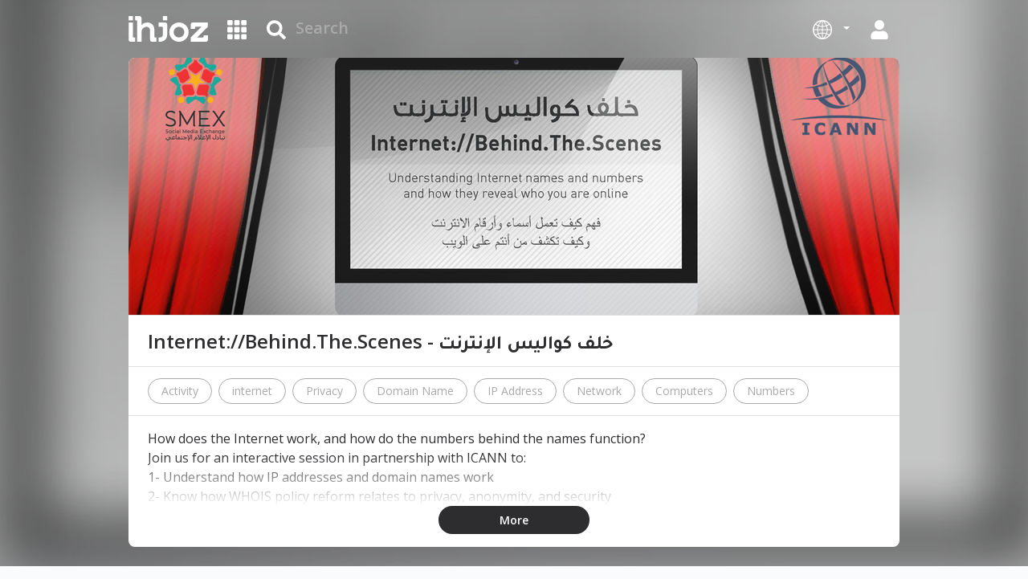

--- FILE ---
content_type: text/html; charset=utf-8
request_url: https://ihjoz.com/events/1636-internet-behind-the-scenes
body_size: 14041
content:
<!DOCTYPE html>
<html lang="en">
<head>
  <title>
    Internet://Behind.The.Scenes - خلف كواليس الإنترنت - ihjoz
  </title>
  <style>
    @import url('https://fonts.googleapis.com/css?family=Tajawal:300,400,700|Open+Sans:300,400,600,700&display=swap&subset=arabic');
  </style>
    <link rel="stylesheet" href="/assets/user_ltr-f52a1bbaaa5d398957bb4fee074594198473276263f84381533950f32bd5ed84.css" media="all" data-turbo-track="reload" />
  <script src="/vite/js/entrypoints/application.js-E7y1zqmE.js" crossorigin="anonymous" type="module" data-turbo-track="true"></script><link rel="modulepreload" href="/vite/js/preload-helper-BehzB7y_.js" as="script" crossorigin="anonymous" data-turbo-track="true">

  

    <meta name="viewport" content="width=device-width, initial-scale=1, maximum-scale=10, user-scalable=yes">
<meta http-equiv="Content-Type" content="text/html; charset=utf-8">
  <meta property="og:site_name" content="ihjoz.com" />
  <meta property="og:type" content="website" />
  <link rel="apple-touch-icon" type="image/x-icon" href="https://images-ihjoz-com.s3.amazonaws.com/tenants/favicons/1/apple-touch-icon.png" sizes="180x180" />
  <link rel="icon" type="image/png" href="https://images-ihjoz-com.s3.amazonaws.com/tenants/favicons/1/favicon-32x32.png" sizes="32x32" />
  <link rel="icon" type="image/png" href="https://images-ihjoz-com.s3.amazonaws.com/tenants/favicons/1/favicon-16x16.png" sizes="16x16" />
  <link rel="manifest" href="https://images-ihjoz-com.s3.amazonaws.com/tenants/favicons/1/site.webmanifest">
  <link rel="mask-icon" href="https://images-ihjoz-com.s3.amazonaws.com/tenants/favicons/1/safari-pinned-tab.svg" color="#d41f4d">
  <meta name="msapplication-TileColor" content="#d41f4d">
  <meta name="theme-color" content="#d41f4d">

    <script id="fr-fek">try{(function (k){localStorage.FEK=k;t=document.getElementById('fr-fek');t.parentNode.removeChild(t);})('lC6A3D5D2uF2C1F1I2A10C1D6A1A5C4hI-8I-7A-21wcF3xsp==')}catch(e){}</script>


      <script>(function(w,d,s,l,i){w[l]=w[l]||[];w[l].push({'gtm.start':
  new Date().getTime(),event:'gtm.js'});var f=d.getElementsByTagName(s)[0],
  j=d.createElement(s),dl=l!='dataLayer'?'&l='+l:'';j.async=true;j.src=
  'https://www.googletagmanager.com/gtm.js?id='+i+dl;f.parentNode.insertBefore(j,f);
  })(window,document,'script','dataLayer','GTM-NPLMVV8');</script>


  <meta property="og:url" content="ihjoz.com/events/1636"/>
<meta property="og:title" content="Internet://Behind.The.Scenes - خلف كواليس الإنترنت - ihjoz"/>
<meta property="og:image" content="https://images-ihjoz-com.s3.amazonaws.com/events/cover/1636/SMEX_4.jpg"/>
<meta property="og:description" content="How does the Internet work, and how do the numbers behind the names function? Join us for an..."/>
<meta name="description" content="How does the Internet work, and how do the numbers behind the names function? Join us for an..."/>

  

  <meta name="csrf-param" content="authenticity_token" />
<meta name="csrf-token" content="NZ749uX0tUWpeC3gsaOYV00hz75ZnetTg2KvGc5TZps4LsbJoy6ggrdHL75dGIDCgJD2ACPQDX1rq9StlcC8ZA" />
  <!--

                                      #####                                     
                          #############################                         
                     #######################################                    
                 ###############################################                
              #####################################################             
           ###########################################################          
         ###############################################################        
       ########################                   ########################      
      ####################                             ####################     
    ###################                                   ##################%   
   ##################              ############             ##################  
  #################(          (####################           ################# 
  ################          #########################.         ################ 
 ################         ######################################################
 ################        #######################################################
 ###############         #######################################################
################         #######################################################
 ###############         ####################                   ################
 ################        ###################                     ###############
 ################         #################                     ################
  ################          #########################(         ################ 
  ##################          #####################           ################% 
   ##################             #############             ##################  
    ####################                                  ##################    
      #####################                            ####################     
       ########################                   ,#######################      
         ###############################################################        
           ###########################################################          
              #####################################################             
                 ###############################################                
                     #######################################                    
                           ###########################            
                           
                           
Want to help build Glownet?
Introduce yourself on jobs[at]glownet.com

-->

    <script src="/vite/js/entrypoints/altcha.js-ybYQE9Za.js" crossorigin="anonymous" type="module"></script><link rel="modulepreload" href="/vite/js/preload-helper-BehzB7y_.js" as="script" crossorigin="anonymous">
</head>
<body>
      <noscript><iframe src="https://www.googletagmanager.com/ns.html?id=GTM-NPLMVV8"
  height="0" width="0" style="display:none;visibility:hidden"></iframe></noscript>



  <div class="ihjoz" id="flash-hook">
    
    <header class="ihjoz-header px-i" id="header">
      <nav class="navbar navbar-expand container-fluid header d-print-block" id="ihjoz-navbar">
  <div class="header-wrapper">
      <a class="navbar-brand header-wrapper-logo d-print-none" href="/">
        <img class="header-wrapper-logo-image" src="https://images-ihjoz-com.s3.amazonaws.com/tenants/logo/1/tenant_logo_ihjoz-logo-white.svg" />
</a>      <img class="d-print-block header-wrapper-print" src="https://images-ihjoz-com.s3.amazonaws.com/tenants/printed_logo/1/logo-pink-99x32.svg" />
      <ul class="navbar-nav navigation">
          <li class="nav-item navigation-item">
            <a class="nav-link navigation-item-link" href="/events/browse">
              <i class="demo-icon icon-browse"></i>
</a>          </li>
        <li class="nav-item navigation-searchbar">
    <form class="form-inline searchbar" id="search_page" action="/events/browse" accept-charset="UTF-8" method="get">
      <button name="button" type="submit" class="searchbar-button" id="search-button">
        <i class="demo-icon icon-search"></i>
</button>      <input placeholder="Search" class="searchbar-input" type="text" name="browse[keywords]" id="browse_keywords" />
</form></li>

          <li class="nav-item dropdown navigation-country-selector">
  <a class="nav-link navigation-item-link navigation-country-selector-toggle dropdown-toggle" href="#" id="country-selector" role="button" data-toggle="dropdown" aria-haspopup="true" aria-expanded="false">
    <img class="navigation-country-selector-flag" src="https://images-ihjoz-com.s3.amazonaws.com/countries/flag/245/globe__1_.svg" />
  </a>
  <div class="dropdown-menu dropdown-menu-right navigation-dropdown-menu bg-dark" aria-labelledby="country-selector">
        <form class="dropdown-item navigation-dropdown-menu-link navigation-dropdown-menu-link-button" method="post" action="/countries/set?id=245"><input type="hidden" name="_method" value="patch" autocomplete="off" /><button class="country-link" type="submit">
          <img class="country-link-image" src="https://images-ihjoz-com.s3.amazonaws.com/countries/flag/245/globe__1_.svg" />
          <div class="country-link-text">
            Global
          </div>
</button><input type="hidden" name="authenticity_token" value="vn_7NsYBbKoKFmBaUyByumwseU7bm7J0w77OPlPRlxqzz8UJgNt5bRQpYgS_m2ovoZ1A8KHWVFord7WKCEJN5Q" autocomplete="off" /></form>      <div class="navigation-dropdown-menu-title">
        <span>
          Language
        </span>
      </div>
        <form class="dropdown-item navigation-dropdown-menu-link navigation-dropdown-menu-link-button " method="post" action="/locale/set?locale=en"><input type="hidden" name="_method" value="patch" autocomplete="off" /><button type="submit">English</button><input type="hidden" name="authenticity_token" value="s8eYYZRam7SQ09OB7V520z58qmj8s8Q6UPElR8ilGWK-d6Ze0oCOc47s0d8B5W5G882T1ob-IhS4OF7zkzbDnQ" autocomplete="off" /></form>
        <form class="dropdown-item navigation-dropdown-menu-link navigation-dropdown-menu-link-button " method="post" action="/locale/set?locale=ar"><input type="hidden" name="_method" value="patch" autocomplete="off" /><button type="submit">العربية</button><input type="hidden" name="authenticity_token" value="6ZwOQNBBCwRbrFzWirV2yTXFgqOVapp4Sjc1rJqDxW_kLDB_lpsew0WTXohmDm5c-HS7He8nfFai_k4YwRAfkA" autocomplete="off" /></form>
  </div>
</li>

    <li class="nav-item navigation-item">
      <a class="nav-link navigation-item-link" data-toggle="modal" data-target="#login-modal" href="#login-modal" role="button" id="login-modal-toggle">
        <i class="demo-icon icon-user"></i>
      </a>
    </li>
    <div class="modal fade" data-backdrop="false" id="login-modal" tabindex="-1" role="dialog" aria-hidden="true">
  <div class="modal-dialog login-modal">
    <div class="modal-content login-modal-content" id="flash-hook-modal">
      <div class="login-modal-content-header px-i">
        <div class="container-fluid login-modal-content-header-wrapper">
          <div class="login-modal-content-header-wrapper-logo">
            <img class="login-modal-content-header-wrapper-logo-image" src="https://images-ihjoz-com.s3.amazonaws.com/tenants/logo/1/tenant_logo_ihjoz-logo-white.svg" />
          </div>
          <button type="button" class="login-modal-content-header-wrapper-close" data-dismiss="modal" aria-label="Close">
            <span aria-hidden="true">&times;</span>
          </button>
        </div>
      </div>
      <div class="modal-body login-modal-content-body px-i">
        <div class="login-form">
          <div id="signin-hook-modal">
            <div class="login-form-title">
              <h1 class="login-form-title-welcome">
                Welcome
              </h1>
              <h2 class="login-form-title-login">
                Login or signup to your account
              </h2>
              <h3 class="login-form-subtitle">
                  Input your email to sign-up or login to your account.
              </h3>
            </div>
            <form class="login-form-login"
                  id="signin-modal">
              <div class="progress-bar progress-bar-absolute d-none" id="progress-bar-modal">
                <div class="progress-bar-moving-part"></div>
              </div>
              <div class="login-form-login-blur d-none" id="login-blur-modal"></div>
              <div class="login-form-login-inputs">
                <div class="login-form-login-inputs-row">
                  <div id="fetching_country_data" type="hidden" data-countries="[[{&quot;id&quot;:1,&quot;name&quot;:&quot;Afghanistan&quot;,&quot;alpha_2&quot;:&quot;AF&quot;,&quot;dial_code&quot;:93}],[{&quot;id&quot;:3,&quot;name&quot;:&quot;Albania&quot;,&quot;alpha_2&quot;:&quot;AL&quot;,&quot;dial_code&quot;:355}],[{&quot;id&quot;:4,&quot;name&quot;:&quot;Algeria&quot;,&quot;alpha_2&quot;:&quot;DZ&quot;,&quot;dial_code&quot;:213}],[{&quot;id&quot;:5,&quot;name&quot;:&quot;American Samoa&quot;,&quot;alpha_2&quot;:&quot;AS&quot;,&quot;dial_code&quot;:1}],[{&quot;id&quot;:6,&quot;name&quot;:&quot;Andorra&quot;,&quot;alpha_2&quot;:&quot;AD&quot;,&quot;dial_code&quot;:376}],[{&quot;id&quot;:7,&quot;name&quot;:&quot;Angola&quot;,&quot;alpha_2&quot;:&quot;AO&quot;,&quot;dial_code&quot;:244}],[{&quot;id&quot;:8,&quot;name&quot;:&quot;Anguilla&quot;,&quot;alpha_2&quot;:&quot;AI&quot;,&quot;dial_code&quot;:1}],[{&quot;id&quot;:10,&quot;name&quot;:&quot;Antigua And Barbuda&quot;,&quot;alpha_2&quot;:&quot;AG&quot;,&quot;dial_code&quot;:1}],[{&quot;id&quot;:11,&quot;name&quot;:&quot;Argentina&quot;,&quot;alpha_2&quot;:&quot;AR&quot;,&quot;dial_code&quot;:54}],[{&quot;id&quot;:12,&quot;name&quot;:&quot;Armenia&quot;,&quot;alpha_2&quot;:&quot;AM&quot;,&quot;dial_code&quot;:374}],[{&quot;id&quot;:13,&quot;name&quot;:&quot;Aruba&quot;,&quot;alpha_2&quot;:&quot;AW&quot;,&quot;dial_code&quot;:297}],[{&quot;id&quot;:14,&quot;name&quot;:&quot;Australia&quot;,&quot;alpha_2&quot;:&quot;AU&quot;,&quot;dial_code&quot;:61}],[{&quot;id&quot;:15,&quot;name&quot;:&quot;Austria&quot;,&quot;alpha_2&quot;:&quot;AT&quot;,&quot;dial_code&quot;:43}],[{&quot;id&quot;:16,&quot;name&quot;:&quot;Azerbaijan&quot;,&quot;alpha_2&quot;:&quot;AZ&quot;,&quot;dial_code&quot;:994}],[{&quot;id&quot;:17,&quot;name&quot;:&quot;Bahamas&quot;,&quot;alpha_2&quot;:&quot;BS&quot;,&quot;dial_code&quot;:1}],[{&quot;id&quot;:18,&quot;name&quot;:&quot;Bahrain&quot;,&quot;alpha_2&quot;:&quot;BH&quot;,&quot;dial_code&quot;:973}],[{&quot;id&quot;:19,&quot;name&quot;:&quot;Bangladesh&quot;,&quot;alpha_2&quot;:&quot;BD&quot;,&quot;dial_code&quot;:880}],[{&quot;id&quot;:20,&quot;name&quot;:&quot;Barbados&quot;,&quot;alpha_2&quot;:&quot;BB&quot;,&quot;dial_code&quot;:1}],[{&quot;id&quot;:21,&quot;name&quot;:&quot;Belarus&quot;,&quot;alpha_2&quot;:&quot;BY&quot;,&quot;dial_code&quot;:375}],[{&quot;id&quot;:22,&quot;name&quot;:&quot;Belgium&quot;,&quot;alpha_2&quot;:&quot;BE&quot;,&quot;dial_code&quot;:32}],[{&quot;id&quot;:23,&quot;name&quot;:&quot;Belize&quot;,&quot;alpha_2&quot;:&quot;BZ&quot;,&quot;dial_code&quot;:501}],[{&quot;id&quot;:24,&quot;name&quot;:&quot;Benin&quot;,&quot;alpha_2&quot;:&quot;BJ&quot;,&quot;dial_code&quot;:229}],[{&quot;id&quot;:25,&quot;name&quot;:&quot;Bermuda&quot;,&quot;alpha_2&quot;:&quot;BM&quot;,&quot;dial_code&quot;:1}],[{&quot;id&quot;:26,&quot;name&quot;:&quot;Bhutan&quot;,&quot;alpha_2&quot;:&quot;BT&quot;,&quot;dial_code&quot;:975}],[{&quot;id&quot;:27,&quot;name&quot;:&quot;Bolivia&quot;,&quot;alpha_2&quot;:&quot;BO&quot;,&quot;dial_code&quot;:591}],[{&quot;id&quot;:28,&quot;name&quot;:&quot;Bosnia and Herzegovina&quot;,&quot;alpha_2&quot;:&quot;BA&quot;,&quot;dial_code&quot;:387}],[{&quot;id&quot;:29,&quot;name&quot;:&quot;Botswana&quot;,&quot;alpha_2&quot;:&quot;BW&quot;,&quot;dial_code&quot;:267}],[{&quot;id&quot;:31,&quot;name&quot;:&quot;Brazil&quot;,&quot;alpha_2&quot;:&quot;BR&quot;,&quot;dial_code&quot;:55}],[{&quot;id&quot;:33,&quot;name&quot;:&quot;Brunei Darussalam&quot;,&quot;alpha_2&quot;:&quot;BN&quot;,&quot;dial_code&quot;:673}],[{&quot;id&quot;:34,&quot;name&quot;:&quot;Bulgaria&quot;,&quot;alpha_2&quot;:&quot;BG&quot;,&quot;dial_code&quot;:359}],[{&quot;id&quot;:35,&quot;name&quot;:&quot;Burkina Faso&quot;,&quot;alpha_2&quot;:&quot;BF&quot;,&quot;dial_code&quot;:226}],[{&quot;id&quot;:36,&quot;name&quot;:&quot;Burundi&quot;,&quot;alpha_2&quot;:&quot;BI&quot;,&quot;dial_code&quot;:257}],[{&quot;id&quot;:37,&quot;name&quot;:&quot;Cambodia&quot;,&quot;alpha_2&quot;:&quot;KH&quot;,&quot;dial_code&quot;:855}],[{&quot;id&quot;:38,&quot;name&quot;:&quot;Cameroon&quot;,&quot;alpha_2&quot;:&quot;CM&quot;,&quot;dial_code&quot;:237}],[{&quot;id&quot;:39,&quot;name&quot;:&quot;Canada&quot;,&quot;alpha_2&quot;:&quot;CA&quot;,&quot;dial_code&quot;:1}],[{&quot;id&quot;:40,&quot;name&quot;:&quot;Cape Verde&quot;,&quot;alpha_2&quot;:&quot;CV&quot;,&quot;dial_code&quot;:238}],[{&quot;id&quot;:41,&quot;name&quot;:&quot;Cayman Islands&quot;,&quot;alpha_2&quot;:&quot;KY&quot;,&quot;dial_code&quot;:1}],[{&quot;id&quot;:42,&quot;name&quot;:&quot;Central African Republic&quot;,&quot;alpha_2&quot;:&quot;CF&quot;,&quot;dial_code&quot;:236}],[{&quot;id&quot;:43,&quot;name&quot;:&quot;Chad&quot;,&quot;alpha_2&quot;:&quot;TD&quot;,&quot;dial_code&quot;:235}],[{&quot;id&quot;:44,&quot;name&quot;:&quot;Chile&quot;,&quot;alpha_2&quot;:&quot;CL&quot;,&quot;dial_code&quot;:56}],[{&quot;id&quot;:45,&quot;name&quot;:&quot;China&quot;,&quot;alpha_2&quot;:&quot;CN&quot;,&quot;dial_code&quot;:86}],[{&quot;id&quot;:46,&quot;name&quot;:&quot;Christmas Island&quot;,&quot;alpha_2&quot;:&quot;CX&quot;,&quot;dial_code&quot;:61}],[{&quot;id&quot;:47,&quot;name&quot;:&quot;Cocos (Keeling) Islands&quot;,&quot;alpha_2&quot;:&quot;CC&quot;,&quot;dial_code&quot;:61}],[{&quot;id&quot;:48,&quot;name&quot;:&quot;Colombia&quot;,&quot;alpha_2&quot;:&quot;CO&quot;,&quot;dial_code&quot;:57}],[{&quot;id&quot;:49,&quot;name&quot;:&quot;Comoros&quot;,&quot;alpha_2&quot;:&quot;KM&quot;,&quot;dial_code&quot;:269}],[{&quot;id&quot;:50,&quot;name&quot;:&quot;Congo (Brazzaville)&quot;,&quot;alpha_2&quot;:&quot;CG&quot;,&quot;dial_code&quot;:242}],[{&quot;id&quot;:51,&quot;name&quot;:&quot;Congo, (Kinshasa)&quot;,&quot;alpha_2&quot;:&quot;CD&quot;,&quot;dial_code&quot;:243}],[{&quot;id&quot;:52,&quot;name&quot;:&quot;Cook Islands&quot;,&quot;alpha_2&quot;:&quot;CK&quot;,&quot;dial_code&quot;:682}],[{&quot;id&quot;:53,&quot;name&quot;:&quot;Costa Rica&quot;,&quot;alpha_2&quot;:&quot;CR&quot;,&quot;dial_code&quot;:506}],[{&quot;id&quot;:55,&quot;name&quot;:&quot;Croatia&quot;,&quot;alpha_2&quot;:&quot;HR&quot;,&quot;dial_code&quot;:385}],[{&quot;id&quot;:56,&quot;name&quot;:&quot;Cuba&quot;,&quot;alpha_2&quot;:&quot;CU&quot;,&quot;dial_code&quot;:53}],[{&quot;id&quot;:57,&quot;name&quot;:&quot;Cyprus&quot;,&quot;alpha_2&quot;:&quot;CY&quot;,&quot;dial_code&quot;:357}],[{&quot;id&quot;:58,&quot;name&quot;:&quot;Czech Republic&quot;,&quot;alpha_2&quot;:&quot;CZ&quot;,&quot;dial_code&quot;:420}],[{&quot;id&quot;:54,&quot;name&quot;:&quot;Côte d \u0026#8217;Ivoire&quot;,&quot;alpha_2&quot;:&quot;CI&quot;,&quot;dial_code&quot;:225}],[{&quot;id&quot;:59,&quot;name&quot;:&quot;Denmark&quot;,&quot;alpha_2&quot;:&quot;DK&quot;,&quot;dial_code&quot;:45}],[{&quot;id&quot;:60,&quot;name&quot;:&quot;Djibouti&quot;,&quot;alpha_2&quot;:&quot;DJ&quot;,&quot;dial_code&quot;:253}],[{&quot;id&quot;:61,&quot;name&quot;:&quot;Dominica&quot;,&quot;alpha_2&quot;:&quot;DM&quot;,&quot;dial_code&quot;:1}],[{&quot;id&quot;:62,&quot;name&quot;:&quot;Dominican Republic&quot;,&quot;alpha_2&quot;:&quot;DO&quot;,&quot;dial_code&quot;:1}],[{&quot;id&quot;:63,&quot;name&quot;:&quot;Ecuador&quot;,&quot;alpha_2&quot;:&quot;EC&quot;,&quot;dial_code&quot;:593}],[{&quot;id&quot;:64,&quot;name&quot;:&quot;Egypt&quot;,&quot;alpha_2&quot;:&quot;EG&quot;,&quot;dial_code&quot;:20}],[{&quot;id&quot;:65,&quot;name&quot;:&quot;El Salvador&quot;,&quot;alpha_2&quot;:&quot;SV&quot;,&quot;dial_code&quot;:503}],[{&quot;id&quot;:66,&quot;name&quot;:&quot;Equatorial Guinea&quot;,&quot;alpha_2&quot;:&quot;GQ&quot;,&quot;dial_code&quot;:240}],[{&quot;id&quot;:67,&quot;name&quot;:&quot;Eritrea&quot;,&quot;alpha_2&quot;:&quot;ER&quot;,&quot;dial_code&quot;:291}],[{&quot;id&quot;:68,&quot;name&quot;:&quot;Estonia&quot;,&quot;alpha_2&quot;:&quot;EE&quot;,&quot;dial_code&quot;:372}],[{&quot;id&quot;:69,&quot;name&quot;:&quot;Ethiopia&quot;,&quot;alpha_2&quot;:&quot;ET&quot;,&quot;dial_code&quot;:251}],[{&quot;id&quot;:269,&quot;name&quot;:&quot;Fiji&quot;,&quot;alpha_2&quot;:&quot;FJ&quot;,&quot;dial_code&quot;:679}],[{&quot;id&quot;:268,&quot;name&quot;:&quot;Finland&quot;,&quot;alpha_2&quot;:&quot;FI&quot;,&quot;dial_code&quot;:358}],[{&quot;id&quot;:74,&quot;name&quot;:&quot;France&quot;,&quot;alpha_2&quot;:&quot;FR&quot;,&quot;dial_code&quot;:33}],[{&quot;id&quot;:76,&quot;name&quot;:&quot;French Polynesia&quot;,&quot;alpha_2&quot;:&quot;PF&quot;,&quot;dial_code&quot;:689}],[{&quot;id&quot;:78,&quot;name&quot;:&quot;Gabon&quot;,&quot;alpha_2&quot;:&quot;GA&quot;,&quot;dial_code&quot;:241}],[{&quot;id&quot;:79,&quot;name&quot;:&quot;Gambia&quot;,&quot;alpha_2&quot;:&quot;GM&quot;,&quot;dial_code&quot;:220}],[{&quot;id&quot;:80,&quot;name&quot;:&quot;Georgia&quot;,&quot;alpha_2&quot;:&quot;GE&quot;,&quot;dial_code&quot;:995}],[{&quot;id&quot;:81,&quot;name&quot;:&quot;Germany&quot;,&quot;alpha_2&quot;:&quot;DE&quot;,&quot;dial_code&quot;:49}],[{&quot;id&quot;:82,&quot;name&quot;:&quot;Ghana&quot;,&quot;alpha_2&quot;:&quot;GH&quot;,&quot;dial_code&quot;:233}],[{&quot;id&quot;:83,&quot;name&quot;:&quot;Gibraltar&quot;,&quot;alpha_2&quot;:&quot;GI&quot;,&quot;dial_code&quot;:350}],[{&quot;id&quot;:84,&quot;name&quot;:&quot;Greece&quot;,&quot;alpha_2&quot;:&quot;GR&quot;,&quot;dial_code&quot;:30}],[{&quot;id&quot;:85,&quot;name&quot;:&quot;Greenland&quot;,&quot;alpha_2&quot;:&quot;GL&quot;,&quot;dial_code&quot;:299}],[{&quot;id&quot;:86,&quot;name&quot;:&quot;Grenada&quot;,&quot;alpha_2&quot;:&quot;GD&quot;,&quot;dial_code&quot;:1}],[{&quot;id&quot;:87,&quot;name&quot;:&quot;Guadeloupe&quot;,&quot;alpha_2&quot;:&quot;GP&quot;,&quot;dial_code&quot;:590}],[{&quot;id&quot;:88,&quot;name&quot;:&quot;Guam&quot;,&quot;alpha_2&quot;:&quot;GU&quot;,&quot;dial_code&quot;:1}],[{&quot;id&quot;:89,&quot;name&quot;:&quot;Guatemala&quot;,&quot;alpha_2&quot;:&quot;GT&quot;,&quot;dial_code&quot;:502}],[{&quot;id&quot;:91,&quot;name&quot;:&quot;Guinea&quot;,&quot;alpha_2&quot;:&quot;GN&quot;,&quot;dial_code&quot;:224}],[{&quot;id&quot;:92,&quot;name&quot;:&quot;Guinea-Bissau&quot;,&quot;alpha_2&quot;:&quot;GW&quot;,&quot;dial_code&quot;:245}],[{&quot;id&quot;:93,&quot;name&quot;:&quot;Guyana&quot;,&quot;alpha_2&quot;:&quot;GY&quot;,&quot;dial_code&quot;:592}],[{&quot;id&quot;:94,&quot;name&quot;:&quot;Haiti&quot;,&quot;alpha_2&quot;:&quot;HT&quot;,&quot;dial_code&quot;:509}],[{&quot;id&quot;:96,&quot;name&quot;:&quot;Holy See (Vatican City State)&quot;,&quot;alpha_2&quot;:&quot;VA&quot;,&quot;dial_code&quot;:379}],[{&quot;id&quot;:97,&quot;name&quot;:&quot;Honduras&quot;,&quot;alpha_2&quot;:&quot;HN&quot;,&quot;dial_code&quot;:504}],[{&quot;id&quot;:98,&quot;name&quot;:&quot;Hong Kong&quot;,&quot;alpha_2&quot;:&quot;HK&quot;,&quot;dial_code&quot;:852}],[{&quot;id&quot;:99,&quot;name&quot;:&quot;Hungary&quot;,&quot;alpha_2&quot;:&quot;HU&quot;,&quot;dial_code&quot;:36}],[{&quot;id&quot;:100,&quot;name&quot;:&quot;Iceland&quot;,&quot;alpha_2&quot;:&quot;IS&quot;,&quot;dial_code&quot;:354}],[{&quot;id&quot;:101,&quot;name&quot;:&quot;India&quot;,&quot;alpha_2&quot;:&quot;IN&quot;,&quot;dial_code&quot;:91}],[{&quot;id&quot;:102,&quot;name&quot;:&quot;Indonesia&quot;,&quot;alpha_2&quot;:&quot;ID&quot;,&quot;dial_code&quot;:62}],[{&quot;id&quot;:103,&quot;name&quot;:&quot;Iran, Islamic Republic of&quot;,&quot;alpha_2&quot;:&quot;IR&quot;,&quot;dial_code&quot;:98}],[{&quot;id&quot;:104,&quot;name&quot;:&quot;Iraq&quot;,&quot;alpha_2&quot;:&quot;IQ&quot;,&quot;dial_code&quot;:964}],[{&quot;id&quot;:105,&quot;name&quot;:&quot;Ireland&quot;,&quot;alpha_2&quot;:&quot;IE&quot;,&quot;dial_code&quot;:353}],[{&quot;id&quot;:107,&quot;name&quot;:&quot;Italy&quot;,&quot;alpha_2&quot;:&quot;IT&quot;,&quot;dial_code&quot;:39}],[{&quot;id&quot;:108,&quot;name&quot;:&quot;Jamaica&quot;,&quot;alpha_2&quot;:&quot;JM&quot;,&quot;dial_code&quot;:1}],[{&quot;id&quot;:109,&quot;name&quot;:&quot;Japan&quot;,&quot;alpha_2&quot;:&quot;JP&quot;,&quot;dial_code&quot;:81}],[{&quot;id&quot;:111,&quot;name&quot;:&quot;Jordan&quot;,&quot;alpha_2&quot;:&quot;JO&quot;,&quot;dial_code&quot;:962}],[{&quot;id&quot;:112,&quot;name&quot;:&quot;Kazakhstan&quot;,&quot;alpha_2&quot;:&quot;KZ&quot;,&quot;dial_code&quot;:7}],[{&quot;id&quot;:113,&quot;name&quot;:&quot;Kenya&quot;,&quot;alpha_2&quot;:&quot;KE&quot;,&quot;dial_code&quot;:254}],[{&quot;id&quot;:114,&quot;name&quot;:&quot;Kiribati&quot;,&quot;alpha_2&quot;:&quot;KI&quot;,&quot;dial_code&quot;:686}],[{&quot;id&quot;:116,&quot;name&quot;:&quot;Korea (South)&quot;,&quot;alpha_2&quot;:&quot;KR&quot;,&quot;dial_code&quot;:82}],[{&quot;id&quot;:117,&quot;name&quot;:&quot;Kuwait&quot;,&quot;alpha_2&quot;:&quot;KW&quot;,&quot;dial_code&quot;:965}],[{&quot;id&quot;:118,&quot;name&quot;:&quot;Kyrgyzstan&quot;,&quot;alpha_2&quot;:&quot;KG&quot;,&quot;dial_code&quot;:996}],[{&quot;id&quot;:119,&quot;name&quot;:&quot;Lao PDR&quot;,&quot;alpha_2&quot;:&quot;LA&quot;,&quot;dial_code&quot;:856}],[{&quot;id&quot;:120,&quot;name&quot;:&quot;Latvia&quot;,&quot;alpha_2&quot;:&quot;LV&quot;,&quot;dial_code&quot;:371}],[{&quot;id&quot;:121,&quot;name&quot;:&quot;Lebanon&quot;,&quot;alpha_2&quot;:&quot;LB&quot;,&quot;dial_code&quot;:961}],[{&quot;id&quot;:122,&quot;name&quot;:&quot;Lesotho&quot;,&quot;alpha_2&quot;:&quot;LS&quot;,&quot;dial_code&quot;:266}],[{&quot;id&quot;:123,&quot;name&quot;:&quot;Liberia&quot;,&quot;alpha_2&quot;:&quot;LR&quot;,&quot;dial_code&quot;:231}],[{&quot;id&quot;:124,&quot;name&quot;:&quot;Libya&quot;,&quot;alpha_2&quot;:&quot;LY&quot;,&quot;dial_code&quot;:218}],[{&quot;id&quot;:125,&quot;name&quot;:&quot;Liechtenstein&quot;,&quot;alpha_2&quot;:&quot;LI&quot;,&quot;dial_code&quot;:423}],[{&quot;id&quot;:126,&quot;name&quot;:&quot;Lithuania&quot;,&quot;alpha_2&quot;:&quot;LT&quot;,&quot;dial_code&quot;:370}],[{&quot;id&quot;:127,&quot;name&quot;:&quot;Luxembourg&quot;,&quot;alpha_2&quot;:&quot;LU&quot;,&quot;dial_code&quot;:352}],[{&quot;id&quot;:129,&quot;name&quot;:&quot;Macedonia, Republic of&quot;,&quot;alpha_2&quot;:&quot;MK&quot;,&quot;dial_code&quot;:389}],[{&quot;id&quot;:130,&quot;name&quot;:&quot;Madagascar&quot;,&quot;alpha_2&quot;:&quot;MG&quot;,&quot;dial_code&quot;:261}],[{&quot;id&quot;:131,&quot;name&quot;:&quot;Malawi&quot;,&quot;alpha_2&quot;:&quot;MW&quot;,&quot;dial_code&quot;:265}],[{&quot;id&quot;:132,&quot;name&quot;:&quot;Malaysia&quot;,&quot;alpha_2&quot;:&quot;MY&quot;,&quot;dial_code&quot;:60}],[{&quot;id&quot;:133,&quot;name&quot;:&quot;Maldives&quot;,&quot;alpha_2&quot;:&quot;MV&quot;,&quot;dial_code&quot;:960}],[{&quot;id&quot;:134,&quot;name&quot;:&quot;Mali&quot;,&quot;alpha_2&quot;:&quot;ML&quot;,&quot;dial_code&quot;:223}],[{&quot;id&quot;:135,&quot;name&quot;:&quot;Malta&quot;,&quot;alpha_2&quot;:&quot;MT&quot;,&quot;dial_code&quot;:356}],[{&quot;id&quot;:136,&quot;name&quot;:&quot;Marshall Islands&quot;,&quot;alpha_2&quot;:&quot;MH&quot;,&quot;dial_code&quot;:692}],[{&quot;id&quot;:137,&quot;name&quot;:&quot;Martinique&quot;,&quot;alpha_2&quot;:&quot;MQ&quot;,&quot;dial_code&quot;:596}],[{&quot;id&quot;:138,&quot;name&quot;:&quot;Mauritania&quot;,&quot;alpha_2&quot;:&quot;MR&quot;,&quot;dial_code&quot;:222}],[{&quot;id&quot;:139,&quot;name&quot;:&quot;Mauritius&quot;,&quot;alpha_2&quot;:&quot;MU&quot;,&quot;dial_code&quot;:230}],[{&quot;id&quot;:140,&quot;name&quot;:&quot;Mayotte&quot;,&quot;alpha_2&quot;:&quot;YT&quot;,&quot;dial_code&quot;:262}],[{&quot;id&quot;:141,&quot;name&quot;:&quot;Mexico&quot;,&quot;alpha_2&quot;:&quot;MX&quot;,&quot;dial_code&quot;:52}],[{&quot;id&quot;:142,&quot;name&quot;:&quot;Micronesia, Federated States of&quot;,&quot;alpha_2&quot;:&quot;FM&quot;,&quot;dial_code&quot;:691}],[{&quot;id&quot;:143,&quot;name&quot;:&quot;Moldova&quot;,&quot;alpha_2&quot;:&quot;MD&quot;,&quot;dial_code&quot;:373}],[{&quot;id&quot;:144,&quot;name&quot;:&quot;Monaco&quot;,&quot;alpha_2&quot;:&quot;MC&quot;,&quot;dial_code&quot;:377}],[{&quot;id&quot;:145,&quot;name&quot;:&quot;Mongolia&quot;,&quot;alpha_2&quot;:&quot;MN&quot;,&quot;dial_code&quot;:976}],[{&quot;id&quot;:146,&quot;name&quot;:&quot;Montenegro&quot;,&quot;alpha_2&quot;:&quot;ME&quot;,&quot;dial_code&quot;:382}],[{&quot;id&quot;:147,&quot;name&quot;:&quot;Montserrat&quot;,&quot;alpha_2&quot;:&quot;MS&quot;,&quot;dial_code&quot;:1}],[{&quot;id&quot;:148,&quot;name&quot;:&quot;Morocco&quot;,&quot;alpha_2&quot;:&quot;MA&quot;,&quot;dial_code&quot;:212}],[{&quot;id&quot;:149,&quot;name&quot;:&quot;Mozambique&quot;,&quot;alpha_2&quot;:&quot;MZ&quot;,&quot;dial_code&quot;:258}],[{&quot;id&quot;:150,&quot;name&quot;:&quot;Myanmar&quot;,&quot;alpha_2&quot;:&quot;MM&quot;,&quot;dial_code&quot;:95}],[{&quot;id&quot;:151,&quot;name&quot;:&quot;Namibia&quot;,&quot;alpha_2&quot;:&quot;NA&quot;,&quot;dial_code&quot;:264}],[{&quot;id&quot;:152,&quot;name&quot;:&quot;Nauru&quot;,&quot;alpha_2&quot;:&quot;NR&quot;,&quot;dial_code&quot;:674}],[{&quot;id&quot;:153,&quot;name&quot;:&quot;Nepal&quot;,&quot;alpha_2&quot;:&quot;NP&quot;,&quot;dial_code&quot;:977}],[{&quot;id&quot;:154,&quot;name&quot;:&quot;Netherlands&quot;,&quot;alpha_2&quot;:&quot;NL&quot;,&quot;dial_code&quot;:31}],[{&quot;id&quot;:155,&quot;name&quot;:&quot;Netherlands Antilles&quot;,&quot;alpha_2&quot;:&quot;AN&quot;,&quot;dial_code&quot;:599}],[{&quot;id&quot;:156,&quot;name&quot;:&quot;New Caledonia&quot;,&quot;alpha_2&quot;:&quot;NC&quot;,&quot;dial_code&quot;:687}],[{&quot;id&quot;:157,&quot;name&quot;:&quot;New Zealand&quot;,&quot;alpha_2&quot;:&quot;NZ&quot;,&quot;dial_code&quot;:64}],[{&quot;id&quot;:158,&quot;name&quot;:&quot;Nicaragua&quot;,&quot;alpha_2&quot;:&quot;NI&quot;,&quot;dial_code&quot;:505}],[{&quot;id&quot;:159,&quot;name&quot;:&quot;Niger&quot;,&quot;alpha_2&quot;:&quot;NE&quot;,&quot;dial_code&quot;:227}],[{&quot;id&quot;:160,&quot;name&quot;:&quot;Nigeria&quot;,&quot;alpha_2&quot;:&quot;NG&quot;,&quot;dial_code&quot;:234}],[{&quot;id&quot;:161,&quot;name&quot;:&quot;Niue&quot;,&quot;alpha_2&quot;:&quot;NU&quot;,&quot;dial_code&quot;:683}],[{&quot;id&quot;:162,&quot;name&quot;:&quot;Norfolk Island&quot;,&quot;alpha_2&quot;:&quot;NF&quot;,&quot;dial_code&quot;:672}],[{&quot;id&quot;:163,&quot;name&quot;:&quot;Northern Mariana Islands&quot;,&quot;alpha_2&quot;:&quot;MP&quot;,&quot;dial_code&quot;:1}],[{&quot;id&quot;:164,&quot;name&quot;:&quot;Norway&quot;,&quot;alpha_2&quot;:&quot;NO&quot;,&quot;dial_code&quot;:47}],[{&quot;id&quot;:165,&quot;name&quot;:&quot;Oman&quot;,&quot;alpha_2&quot;:&quot;OM&quot;,&quot;dial_code&quot;:968}],[{&quot;id&quot;:166,&quot;name&quot;:&quot;Pakistan&quot;,&quot;alpha_2&quot;:&quot;PK&quot;,&quot;dial_code&quot;:92}],[{&quot;id&quot;:167,&quot;name&quot;:&quot;Palau&quot;,&quot;alpha_2&quot;:&quot;PW&quot;,&quot;dial_code&quot;:680}],[{&quot;id&quot;:168,&quot;name&quot;:&quot;Palestinian Territory&quot;,&quot;alpha_2&quot;:&quot;PS&quot;,&quot;dial_code&quot;:970}],[{&quot;id&quot;:169,&quot;name&quot;:&quot;Panama&quot;,&quot;alpha_2&quot;:&quot;PA&quot;,&quot;dial_code&quot;:507}],[{&quot;id&quot;:170,&quot;name&quot;:&quot;Papua New Guinea&quot;,&quot;alpha_2&quot;:&quot;PG&quot;,&quot;dial_code&quot;:675}],[{&quot;id&quot;:171,&quot;name&quot;:&quot;Paraguay&quot;,&quot;alpha_2&quot;:&quot;PY&quot;,&quot;dial_code&quot;:595}],[{&quot;id&quot;:172,&quot;name&quot;:&quot;Peru&quot;,&quot;alpha_2&quot;:&quot;PE&quot;,&quot;dial_code&quot;:51}],[{&quot;id&quot;:173,&quot;name&quot;:&quot;Philippines&quot;,&quot;alpha_2&quot;:&quot;PH&quot;,&quot;dial_code&quot;:63}],[{&quot;id&quot;:174,&quot;name&quot;:&quot;Pitcairn&quot;,&quot;alpha_2&quot;:&quot;PN&quot;,&quot;dial_code&quot;:870}],[{&quot;id&quot;:175,&quot;name&quot;:&quot;Poland&quot;,&quot;alpha_2&quot;:&quot;PL&quot;,&quot;dial_code&quot;:48}],[{&quot;id&quot;:176,&quot;name&quot;:&quot;Portugal&quot;,&quot;alpha_2&quot;:&quot;PT&quot;,&quot;dial_code&quot;:351}],[{&quot;id&quot;:177,&quot;name&quot;:&quot;Puerto Rico&quot;,&quot;alpha_2&quot;:&quot;PR&quot;,&quot;dial_code&quot;:1}],[{&quot;id&quot;:178,&quot;name&quot;:&quot;Qatar&quot;,&quot;alpha_2&quot;:&quot;QA&quot;,&quot;dial_code&quot;:974}],[{&quot;id&quot;:180,&quot;name&quot;:&quot;Romania&quot;,&quot;alpha_2&quot;:&quot;RO&quot;,&quot;dial_code&quot;:40}],[{&quot;id&quot;:181,&quot;name&quot;:&quot;Russian Federation&quot;,&quot;alpha_2&quot;:&quot;RU&quot;,&quot;dial_code&quot;:7}],[{&quot;id&quot;:182,&quot;name&quot;:&quot;Rwanda&quot;,&quot;alpha_2&quot;:&quot;RW&quot;,&quot;dial_code&quot;:250}],[{&quot;id&quot;:179,&quot;name&quot;:&quot;Réunion&quot;,&quot;alpha_2&quot;:&quot;RE&quot;,&quot;dial_code&quot;:262}],[{&quot;id&quot;:184,&quot;name&quot;:&quot;Saint Helena&quot;,&quot;alpha_2&quot;:&quot;SH&quot;,&quot;dial_code&quot;:290}],[{&quot;id&quot;:185,&quot;name&quot;:&quot;Saint Kitts and Nevis&quot;,&quot;alpha_2&quot;:&quot;KN&quot;,&quot;dial_code&quot;:1}],[{&quot;id&quot;:186,&quot;name&quot;:&quot;Saint Lucia&quot;,&quot;alpha_2&quot;:&quot;LC&quot;,&quot;dial_code&quot;:1}],[{&quot;id&quot;:187,&quot;name&quot;:&quot;Saint Pierre and Miquelon&quot;,&quot;alpha_2&quot;:&quot;PM&quot;,&quot;dial_code&quot;:508}],[{&quot;id&quot;:188,&quot;name&quot;:&quot;Saint Vincent and Grenadines&quot;,&quot;alpha_2&quot;:&quot;VC&quot;,&quot;dial_code&quot;:1}],[{&quot;id&quot;:189,&quot;name&quot;:&quot;Samoa&quot;,&quot;alpha_2&quot;:&quot;WS&quot;,&quot;dial_code&quot;:685}],[{&quot;id&quot;:190,&quot;name&quot;:&quot;San Marino&quot;,&quot;alpha_2&quot;:&quot;SM&quot;,&quot;dial_code&quot;:378}],[{&quot;id&quot;:191,&quot;name&quot;:&quot;Sao Tome and Principe&quot;,&quot;alpha_2&quot;:&quot;ST&quot;,&quot;dial_code&quot;:239}],[{&quot;id&quot;:192,&quot;name&quot;:&quot;Saudi Arabia&quot;,&quot;alpha_2&quot;:&quot;SA&quot;,&quot;dial_code&quot;:966}],[{&quot;id&quot;:193,&quot;name&quot;:&quot;Senegal&quot;,&quot;alpha_2&quot;:&quot;SN&quot;,&quot;dial_code&quot;:221}],[{&quot;id&quot;:194,&quot;name&quot;:&quot;Serbia&quot;,&quot;alpha_2&quot;:&quot;RS&quot;,&quot;dial_code&quot;:381}],[{&quot;id&quot;:195,&quot;name&quot;:&quot;Seychelles&quot;,&quot;alpha_2&quot;:&quot;SC&quot;,&quot;dial_code&quot;:248}],[{&quot;id&quot;:196,&quot;name&quot;:&quot;Sierra Leone&quot;,&quot;alpha_2&quot;:&quot;SL&quot;,&quot;dial_code&quot;:232}],[{&quot;id&quot;:197,&quot;name&quot;:&quot;Singapore&quot;,&quot;alpha_2&quot;:&quot;SG&quot;,&quot;dial_code&quot;:65}],[{&quot;id&quot;:198,&quot;name&quot;:&quot;Slovakia&quot;,&quot;alpha_2&quot;:&quot;SK&quot;,&quot;dial_code&quot;:421}],[{&quot;id&quot;:199,&quot;name&quot;:&quot;Slovenia&quot;,&quot;alpha_2&quot;:&quot;SI&quot;,&quot;dial_code&quot;:386}],[{&quot;id&quot;:200,&quot;name&quot;:&quot;Solomon Islands&quot;,&quot;alpha_2&quot;:&quot;SB&quot;,&quot;dial_code&quot;:677}],[{&quot;id&quot;:201,&quot;name&quot;:&quot;Somalia&quot;,&quot;alpha_2&quot;:&quot;SO&quot;,&quot;dial_code&quot;:252}],[{&quot;id&quot;:202,&quot;name&quot;:&quot;South Africa&quot;,&quot;alpha_2&quot;:&quot;ZA&quot;,&quot;dial_code&quot;:27}],[{&quot;id&quot;:204,&quot;name&quot;:&quot;Spain&quot;,&quot;alpha_2&quot;:&quot;ES&quot;,&quot;dial_code&quot;:34}],[{&quot;id&quot;:205,&quot;name&quot;:&quot;Sri Lanka&quot;,&quot;alpha_2&quot;:&quot;LK&quot;,&quot;dial_code&quot;:94}],[{&quot;id&quot;:206,&quot;name&quot;:&quot;Sudan&quot;,&quot;alpha_2&quot;:&quot;SD&quot;,&quot;dial_code&quot;:249}],[{&quot;id&quot;:207,&quot;name&quot;:&quot;Suriname&quot;,&quot;alpha_2&quot;:&quot;SR&quot;,&quot;dial_code&quot;:597}],[{&quot;id&quot;:208,&quot;name&quot;:&quot;Svalbard and Jan Mayen Islands&quot;,&quot;alpha_2&quot;:&quot;SJ&quot;,&quot;dial_code&quot;:47}],[{&quot;id&quot;:209,&quot;name&quot;:&quot;Swaziland&quot;,&quot;alpha_2&quot;:&quot;SZ&quot;,&quot;dial_code&quot;:268}],[{&quot;id&quot;:210,&quot;name&quot;:&quot;Sweden&quot;,&quot;alpha_2&quot;:&quot;SE&quot;,&quot;dial_code&quot;:46}],[{&quot;id&quot;:211,&quot;name&quot;:&quot;Switzerland&quot;,&quot;alpha_2&quot;:&quot;CH&quot;,&quot;dial_code&quot;:41}],[{&quot;id&quot;:212,&quot;name&quot;:&quot;Syrian Arab Republic (Syria)&quot;,&quot;alpha_2&quot;:&quot;SY&quot;,&quot;dial_code&quot;:963}],[{&quot;id&quot;:213,&quot;name&quot;:&quot;Taiwan, Republic of China&quot;,&quot;alpha_2&quot;:&quot;TW&quot;,&quot;dial_code&quot;:886}],[{&quot;id&quot;:214,&quot;name&quot;:&quot;Tajikistan&quot;,&quot;alpha_2&quot;:&quot;TJ&quot;,&quot;dial_code&quot;:992}],[{&quot;id&quot;:215,&quot;name&quot;:&quot;Tanzania, United Republic of&quot;,&quot;alpha_2&quot;:&quot;TZ&quot;,&quot;dial_code&quot;:255}],[{&quot;id&quot;:216,&quot;name&quot;:&quot;Thailand&quot;,&quot;alpha_2&quot;:&quot;TH&quot;,&quot;dial_code&quot;:66}],[{&quot;id&quot;:217,&quot;name&quot;:&quot;Timor-Leste&quot;,&quot;alpha_2&quot;:&quot;TL&quot;,&quot;dial_code&quot;:670}],[{&quot;id&quot;:218,&quot;name&quot;:&quot;Togo&quot;,&quot;alpha_2&quot;:&quot;TG&quot;,&quot;dial_code&quot;:228}],[{&quot;id&quot;:219,&quot;name&quot;:&quot;Tokelau&quot;,&quot;alpha_2&quot;:&quot;TK&quot;,&quot;dial_code&quot;:690}],[{&quot;id&quot;:220,&quot;name&quot;:&quot;Tonga&quot;,&quot;alpha_2&quot;:&quot;TO&quot;,&quot;dial_code&quot;:676}],[{&quot;id&quot;:221,&quot;name&quot;:&quot;Trinidad and Tobago&quot;,&quot;alpha_2&quot;:&quot;TT&quot;,&quot;dial_code&quot;:1}],[{&quot;id&quot;:222,&quot;name&quot;:&quot;Tunisia&quot;,&quot;alpha_2&quot;:&quot;TN&quot;,&quot;dial_code&quot;:216}],[{&quot;id&quot;:223,&quot;name&quot;:&quot;Turkey&quot;,&quot;alpha_2&quot;:&quot;TR&quot;,&quot;dial_code&quot;:90}],[{&quot;id&quot;:224,&quot;name&quot;:&quot;Turkmenistan&quot;,&quot;alpha_2&quot;:&quot;TM&quot;,&quot;dial_code&quot;:993}],[{&quot;id&quot;:225,&quot;name&quot;:&quot;Turks and Caicos Islands&quot;,&quot;alpha_2&quot;:&quot;TC&quot;,&quot;dial_code&quot;:1}],[{&quot;id&quot;:226,&quot;name&quot;:&quot;Tuvalu&quot;,&quot;alpha_2&quot;:&quot;TV&quot;,&quot;dial_code&quot;:688}],[{&quot;id&quot;:227,&quot;name&quot;:&quot;Uganda&quot;,&quot;alpha_2&quot;:&quot;UG&quot;,&quot;dial_code&quot;:256}],[{&quot;id&quot;:228,&quot;name&quot;:&quot;Ukraine&quot;,&quot;alpha_2&quot;:&quot;UA&quot;,&quot;dial_code&quot;:380}],[{&quot;id&quot;:229,&quot;name&quot;:&quot;United Arab Emirates&quot;,&quot;alpha_2&quot;:&quot;AE&quot;,&quot;dial_code&quot;:971}],[{&quot;id&quot;:230,&quot;name&quot;:&quot;United Kingdom&quot;,&quot;alpha_2&quot;:&quot;GB&quot;,&quot;dial_code&quot;:44}],[{&quot;id&quot;:231,&quot;name&quot;:&quot;United States of America&quot;,&quot;alpha_2&quot;:&quot;US&quot;,&quot;dial_code&quot;:1}],[{&quot;id&quot;:233,&quot;name&quot;:&quot;Uruguay&quot;,&quot;alpha_2&quot;:&quot;UY&quot;,&quot;dial_code&quot;:598}],[{&quot;id&quot;:234,&quot;name&quot;:&quot;Uzbekistan&quot;,&quot;alpha_2&quot;:&quot;UZ&quot;,&quot;dial_code&quot;:998}],[{&quot;id&quot;:235,&quot;name&quot;:&quot;Vanuatu&quot;,&quot;alpha_2&quot;:&quot;VU&quot;,&quot;dial_code&quot;:678}],[{&quot;id&quot;:236,&quot;name&quot;:&quot;Venezuela (Bolivarian Republic)&quot;,&quot;alpha_2&quot;:&quot;VE&quot;,&quot;dial_code&quot;:58}],[{&quot;id&quot;:237,&quot;name&quot;:&quot;Viet Nam&quot;,&quot;alpha_2&quot;:&quot;VN&quot;,&quot;dial_code&quot;:84}],[{&quot;id&quot;:238,&quot;name&quot;:&quot;Virgin Islands&quot;,&quot;alpha_2&quot;:&quot;VI&quot;,&quot;dial_code&quot;:1}],[{&quot;id&quot;:240,&quot;name&quot;:&quot;Wallis and Futuna Islands&quot;,&quot;alpha_2&quot;:&quot;WF&quot;,&quot;dial_code&quot;:681}],[{&quot;id&quot;:242,&quot;name&quot;:&quot;Yemen&quot;,&quot;alpha_2&quot;:&quot;YE&quot;,&quot;dial_code&quot;:967}],[{&quot;id&quot;:243,&quot;name&quot;:&quot;Zambia&quot;,&quot;alpha_2&quot;:&quot;ZM&quot;,&quot;dial_code&quot;:260}],[{&quot;id&quot;:244,&quot;name&quot;:&quot;Zimbabwe&quot;,&quot;alpha_2&quot;:&quot;ZW&quot;,&quot;dial_code&quot;:263}]]">
</div>                  <div class="input-group custom-input-group">
                    <input autofocus="autofocus" autocomplete="email" pattern="^([a-zA-Z0-9.+_\-]+)@((?:[a-zA-Z0-9.\-]+[.])+[a-z]{2,})$" placeholder="Email" class="form-control signin-input signin-input-prepended" id="user-email-modal" type="email" name="user[email]" />
                    <div class="input-group-prepend custom-input-group-label">
                      <span class="input-group-text custom-prepend custom-input-group-label-text signin-input-prepend"><i class="demo-icon icon-enveloppe"></i></span>
                    </div>
                  </div>
                </div>
              </div>
              <div class="altcha-wrapper px-i">
                <altcha-widget
                  class="altcha-component"
                  challengeurl="/altcha/get_challenge"
                  language="en"
                  auto="onfocus"
                ></altcha-widget>
              </div>
              <div class="login-form-login-submit">
                <button name="button" type="submit" class="btn btn-secondary ihjoz-button ihjoz-button-login">Continue</button>
              </div>
            </form>
          </div>
        </div>
      </div>
    </div>
  </div>
</div>


    </ul>
  </div>
</nav>
    <div class="header-searchbar-mobile" id="searchbar-mobile">
  <form class="searchbar-mobile" id="searchbar-mobile" action="/events/browse" accept-charset="UTF-8" method="get">
    <button name="button" type="submit" class="searchbar-mobile-button">
      <i class="demo-icon icon-search"></i>
</button>    <input placeholder="Search" class="form-control searchbar-mobile-input text-white" id="search-mobile" type="text" name="browse[keywords]" />
    <i class="demo-icon icon-times searchbar-mobile-close" id="close-mobile-searchbar"></i>
</form></div>


    </header>
    <main class="ihjoz-main" id="main">
      
<div class="event-page">
  <section class="event-page-overview">
  <div class="blurred-background" style="background-image: url('https://images-ihjoz-com.s3.amazonaws.com/events/cover/1636/event_cover_blurred_SMEX_4.jpg');">
  </div>
  <div class="overview px-i">
    <div class="overview-event-info container-fluid pb-i">
      <div class="get-tickets d-none fixed-top px-i" id="get-tickets">
  <div class="get-tickets-wrapper">
    <div class="d-none get-tickets-wrapper-title" id="event-card-sticky-title">
      <h1 class="get-tickets-wrapper-title-text">Internet://Behind.The.Scenes - خلف كواليس الإنترنت</h1>
    </div>
    <div class="event-card-tags-button get-tickets-wrapper-button">
      <a class="btn btn-primary ihjoz-button ihjoz-button-sticky" href="#checkout">Get Tickets</a>
    </div>
  </div>
</div>
<div class="event-card no-border card">
  <img class="card-img-top" srcset="https://images-ihjoz-com.s3.amazonaws.com/events/cover/1636/event_cover_3x_SMEX_4.jpg 1920w, https://images-ihjoz-com.s3.amazonaws.com/events/cover/1636/event_cover_2x_SMEX_4.jpg 960w, https://images-ihjoz-com.s3.amazonaws.com/events/cover/1636/event_cover_1x_SMEX_4.jpg 480w" sizes="(min-width: 1008px) 960px, 92vw" src="https://images-ihjoz-com.s3.amazonaws.com/events/cover/1636/event_cover_SMEX_4.jpg" />
  <div class="event-card-body container-fluid">
    <div class="event-card-title row px-i">
      <h1 class="event-card-title-text">Internet://Behind.The.Scenes - خلف كواليس الإنترنت</h1>
    </div>
    <div class="event-card-tags row px-i" id="tags-row">
      <div class="event-card-tags-wrapper">
        <a class="btn ihjoz-tag-button ihjoz-tag-button-rounded mr-2" href="/events/browse?browse%5Bevent_type%5D=activity">Activity</a>
            <a class="btn ihjoz-tag-button ihjoz-tag-button-rounded mr-2" href="/events/browse?browse%5Bkeywords%5D=internet">internet</a>
            <a class="btn ihjoz-tag-button ihjoz-tag-button-rounded mr-2" href="/events/browse?browse%5Bkeywords%5D=Privacy">Privacy</a>
            <a class="btn ihjoz-tag-button ihjoz-tag-button-rounded mr-2" href="/events/browse?browse%5Bkeywords%5D=Domain+Name">Domain Name</a>
            <a class="btn ihjoz-tag-button ihjoz-tag-button-rounded mr-2" href="/events/browse?browse%5Bkeywords%5D=IP+Address">IP Address</a>
            <a class="btn ihjoz-tag-button ihjoz-tag-button-rounded mr-2" href="/events/browse?browse%5Bkeywords%5D=Network">Network</a>
            <a class="btn ihjoz-tag-button ihjoz-tag-button-rounded mr-2" href="/events/browse?browse%5Bkeywords%5D=Computers">Computers</a>
            <a class="btn ihjoz-tag-button ihjoz-tag-button-rounded mr-2" href="/events/browse?browse%5Bkeywords%5D=Numbers">Numbers</a>
      </div>
    </div>
    <div class="event-card-description row px-i" id="module">
      <div class="container-fluid collapse px-0" id="event-description" aria-expanded="false">
        <p>How does the Internet work, and how do the numbers behind the names function? <span class="im"><br>Join us for an interactive session in partnership with ICANN to: <br></span>1- Understand how IP addresses and domain names work<br>2- Know how WHOIS policy reform relates to privacy, anonymity, and security<br>3- Discover what is .lb, who's managing it now, and how it is related to Lebanese Internet Center (LINC)<br><br>Guest speakers:<br>Fahd Batayneh (ICANN)<br>Nabil Bou Khaled (LINC)<br>كيف يعمل الإنترنت، وما هو دور الأرقام خلف الروابط التي نستخدمها على الويب؟<span class="im"><br>شاركونا في جلسة تفاعلية بالشراكة مع آي كان للتعمق في هذه المواضيع، وستشمل الجلسة: <br>١- فهم كيفية عمل عناوين بروتوكول الانترنت/ واسماء النطاقات<br></span>٢- معرفة مدى ارتباط هذه السياسة بالخصوصية، والمجهولية، والأمن :WHOIS<br>٣- اكتشاف اسم النطاق اللبناني، ومن يدير هذه العملية، وما هو دور المركز اللبناني للإنترنت <img src="https://ssl.gstatic.com/ui/v1/icons/mail/images/cleardot.gif"><span class="im"><br><br>الضيوف المتحدثين:<br>فهد بطاينة/ آي كان<br>نبيل بو خالد/المركز اللبناني للإنترنت</span></p>
      </div>
      <div class="event-card-description-fade"></div>
      <a role="button" class="event-card-description-expand btn ihjoz-rounded-button collapsed" id="expand-description" data-toggle="collapse" data-target="#event-description" aria-expanded="false" aria-controls="event-description">More</a>
    </div>
  </div>
</div>

    </div>
  </div>
</section>

  
  <section class="pb-i px-i additional-info">
  <div class="container-fluid additional-info-wrapper">
    <div class="row">
        <div class="col-12 mb-i additional-info-wrapper-card">
  <div class="card info-card">
    <div class="px-i info-card-header">
      <h2 class="info-card-header-title">
        Organizer
      </h2>
      <div class="info-card-header-button">
          <a class="btn btn-secondary ihjoz-button" data-toggle="modal" data-target="#company-modal" href="#company-modal" role="button">
             Contact
          </a>
      </div>
    </div>
    <div class="container-fluid info-card-body">
      <div class="row info-card-body-wrapper">
        <div class="col-12 col-lg-12 info-card-body-wrapper-intro col-md-6">
          <div class="info-card-body-wrapper-intro-title  px-i">
            <a href="/companies/540">
              <img class="img-fluid info-card-body-wrapper-intro-title-image" src="https://images-ihjoz-com.s3.amazonaws.com/companies/logo/540/company_logo_Untitled-1.jpg" />
</a>            <div class="wrap-2-i info-card-body-wrapper-intro-title-text-wrapper">
              <a class="info-card-body-wrapper-intro-title-text-wrapper-text" href="/companies/540">Social Media Exchance (SMEX)</a>
            </div>
          </div>
        </div>
          <div class="col-12 col-md-6 col-lg-12 info-card-body-wrapper-links">
            <div class="px-i info-card-body-wrapper-links-social">
              <div class="info-card-body-wrapper-links-social-wrapper">
                  <a class="social-icon social-icon-facebook" target="_blank" href="https://www.facebook.com/smex">
                    <i class="demo-icon icon-facebook-f"></i>
                  </a>
                  <a class="social-icon social-icon-twitter" target="_blank" href="https://twitter.com/SMEX">
                    <i class="demo-icon icon-twitter"></i>
                  </a>
              </div>
            </div>
          </div>
      </div>
    </div>
    <div class="container-fluid info-card-footer">
      <div class="row px-i info-card-footer-description">
        <p><strong>Social Media Exchange</strong> <strong>(SMEX)</strong> advocates for a free and open, diverse and dynamic Arab internet through training, organizing, and localizing media empowerment.</p>
      </div>
      <div class="info-card-footer-fade"></div>
      <div class="row px-i info-card-footer-link">
        <a class="btn ihjoz-rounded-button" href="/companies/540">Organizer Profile</a>
      </div>
    </div>
  </div>
</div>


    </div>
  </div>
</section>

</div>


<button type="button" id="launch-notification-modal" class="d-none" data-toggle="modal" data-target="#booked-order-modal">
</button>

<div class="modal fade" id="booked-order-modal" tabindex="-1" role="dialog" aria-labelledby="booked-order-modal-label" aria-hidden="true">
  <div class="modal-dialog custom-modal">
    <div class="modal-content">
      <div class="modal-header custom-modal-header">
        <div class="custom-modal-header-start">
          <h4 class="modal-title custom-modal-header-start-title" id="booked-order-modal-label">
            You have an incomplete order for this event
          </h4>
        </div>
        <button type="button" class="close" data-dismiss="modal" aria-label="Close">
          <span aria-hidden="true">&times;</span>
        </button>
      </div>
      <div class="modal-body">
        Review your order to proceed to checkout or cancel it.
      </div>
      <div class="modal-footer custom-modal-footer">
      </div>
    </div>
  </div>
</div>

<div class="modal fade" id="custom-conditions-modal" tabindex="-1" role="dialog" aria-labelledby="conditions-modal-label" aria-hidden="true">
  <div class="modal-dialog custom-modal">
    <div class="modal-content">
      <div class="modal-header custom-modal-header">
        <div class="custom-modal-header-start">
          <h4 class="modal-title custom-modal-header-start-title" id="custom-conditions-title"></h4>
          <h4 class="modal-title custom-modal-header-start-title">&nbsp;- Ticket Conditions</h4>
        </div>
        <button type="button" class="close" data-dismiss="modal" aria-label="Close">
          <span aria-hidden="true">&times;</span>
        </button>
      </div>
      <div class="modal-body" id="custom-conditions">
        <div>
          <div id="custom-conditions-text"></div>
        </div>
      </div>
      <div class="modal-footer custom-modal-footer">
        <button type="button" class="btn btn-outline-primary" data-dismiss="modal">Close</button>
      </div>
    </div>
  </div>
</div>

<div class="modal fade" id="company-modal" tabindex="-1" role="dialog" aria-labelledby="company-modal-label" aria-hidden="true">
  <div class="modal-dialog custom-modal">
    <div class="modal-content">
      <div class="modal-header custom-modal-header px-i">
        <div class="custom-modal-header-start">
          <h4 class="modal-title custom-modal-header-start-title">
            Contact Organizer - Social Media Exchance (SMEX)
          </h4>
        </div>
        <button type="button" class="close" data-dismiss="modal" aria-label="Close">
          <span aria-hidden="true">&times;</span>
        </button>
      </div>
      <div class="modal-body custom-modal-body">
          <div class="custom-modal-row px-i">
            <div class="custom-modal-row-start">
              <i class="demo-icon icon-phone custom-modal-row-start-icon"></i>
              <div class="custom-modal-row-start-text">
                71190310
              </div>
            </div>
            <div class="custom-modal-row-end">
              <a class="btn ihjoz-button custom-modal-row-end-button" href="tel:71190310">Call</a>
            </div>
          </div>
        <div class="custom-modal-row px-i">
          <div class="custom-modal-row-start">
            <i class="demo-icon icon-enveloppe custom-modal-row-start-icon"></i>
            <div class="custom-modal-row-start-text">
              info@smex.org
            </div>
          </div>
          <div class="custom-modal-row-end">
            <a class="btn ihjoz-button custom-modal-row-end-button" href="mailto:info@smex.org">Email</a>
          </div>
        </div>
      </div>
      <div class="modal-footer custom-modal-footer">
        <button type="button" class="btn btn-outline-primary" data-dismiss="modal">Close</button>
      </div>
    </div>
  </div>
</div>

  


    </main>
    <footer class="ihjoz-footer" id="footer">
          <div class="footer row">
  <div class="footer-wrapper container-fluid">
    <div class="footer-wrapper-links col-12 col-lg-8">
      <div class="col-6 col-sm-3 footer-wrapper-links-column">
        <h3 class="footer-wrapper-links-column-title">Learn More</h3>
        <a title="Platform Overview" class="footer-wrapper-links-column-text" href="/platform/overview">Platform</a>
        <a title="Get Started" class="footer-wrapper-links-column-text" href="/platform/get-started">Get Started</a>
        <a title="Features" class="footer-wrapper-links-column-text" href="/platform/features">Features</a>
        <a title="Services" class="footer-wrapper-links-column-text" href="/platform/services">Services</a>
        <a title="Pricing" class="footer-wrapper-links-column-text" href="/platform/pricing">Pricing</a>
        <a class="footer-wrapper-links-column-text" href="/dashboard#/events/new">Create an Event</a>
      </div><div class="col-6 col-sm-3 footer-wrapper-links-column">
        <h3 class="footer-wrapper-links-column-title">About us</h3>
        <a title="Who we are" class="footer-wrapper-links-column-text tooltip-toggle" href="#" data-original-title="Coming soon!">Who we are</a>
        <a title="Press" class="footer-wrapper-links-column-text tooltip-toggle" href="#" data-original-title="Coming soon!">Press</a>
        <a title="Jobs" class="footer-wrapper-links-column-text tooltip-toggle" href="#" data-original-title="Coming soon!">Jobs</a>
      </div>
      <div class="col-6 col-sm-3 footer-wrapper-links-column">
        <h3 class="footer-wrapper-links-column-title">Support</h3>
        <a title="Help" class="footer-wrapper-links-column-text" href="https://help.ihjoz.com">Help</a>
        <a class="footer-wrapper-links-column-text" href="/contact">Contact Us</a>
      </div>
      <div class="col-6 col-sm-3 footer-wrapper-links-column">
        <h3 class="footer-wrapper-links-column-title">Legal</h3>
        <a class="footer-wrapper-links-column-text" href="/platform/privacy-policy">Privacy Policy</a>
        <a class="footer-wrapper-links-column-text" href="/platform/cookie-policy">Cookie Policy</a>
        <a class="footer-wrapper-links-column-text" href="/platform/terms-of-service-for-users-and-buyers">Terms of Service for Users and Buyers</a>
        <a class="footer-wrapper-links-column-text" href="/platform/terms-of-service-for-organisers">Terms of Service for Organisers</a>
      </div>
    </div>
    <div class="footer-wrapper-newsletter col-12 col-md-6 col-lg-4">
      <h3 class="footer-wrapper-newsletter-title">Subscribe to our newsletter</h3>
      <div class="footer-wrapper-newsletter-text">
        Keep up to date about upcoming events and features
      </div>
      <div class="footer-wrapper-newsletter-button">
        <a class="btn btn-secondary ihjoz-button ihjoz-button-subscribe" target="_blank" href="http://newsletter.ihjoz.com/subscription?f=LsC3BRObFLH8fiM74nfntU6up2tt72ZvD924Kr2FQ7I892svwb4HbStEFA5jwIf69z
">Subscribe to our newsletter</a>
      </div>
    </div>
    <div class="footer-wrapper-social col-12 col-md-6 col-lg-12">
      <div class="col-12 col-lg-6 footer-wrapper-social-media">
        <a class="footer-wrapper-social-media-link" href="https://www.facebook.com/ihjoz"><img src="https://images-ihjoz-com.s3.amazonaws.com/assets/svg-icons/facebook-f.svg"></a>
        <a class="footer-wrapper-social-media-link footer-wrapper-social-media-link-twitter" href="https://twitter.com/ihjoz"><img src="https://images-ihjoz-com.s3.amazonaws.com/assets/svg-icons/twitter.svg"></a>
        <a class="footer-wrapper-social-media-link" href="https://www.instagram.com/ihjoz/"><img src="https://images-ihjoz-com.s3.amazonaws.com/assets/svg-icons/instagram.svg"></a>
      </div>
      <!-- <div class="col-12 col-lg-6 footer-wrapper-social-apps">
        <a class="footer-wrapper-social-apps-link" href="http://appstore.com/ihjoz"><img src="/assets/download_on_app_store_en-25178aeef6eb6b83b96f5f2d004eda3bffbb37122de64afbaef7107b384a4132.svg"></a>
        <a class="footer-wrapper-social-apps-link" href="https://play.google.com/store/apps/details?id=com.appwe.ihjoz"><img src="/assets/google-play-badge_en-29b23a4a68ce535b419e9c0b6f6943cbddd4711900aa1e33d8f8654263e4fa27.svg"></a>
      </div> -->
    </div>
    <div class="footer-wrapper-copyright col-12">
      Copyright © 2025 — ihjoz <a href="http://digime.co">DigiMe</a> — All Rights Reserved
    </div>
  </div>
</div>



    
<script>
  (function(d,t) {
    var BASE_URL="https://chat.glownet.com";
    var g=d.createElement(t),s=d.getElementsByTagName(t)[0];
    g.src=BASE_URL+"/packs/js/sdk.js";
    g.defer = true;
    g.async = true;
    s.parentNode.insertBefore(g,s);
    g.onload=function(){
      window.chatwootSDK.run({
        websiteToken: '1QuQWJwSdpxQAJnkf8f34LCD',
        baseUrl: BASE_URL
      })
    }
  })(document,"script");
</script>


    </footer>
  </div>

  <script src="/assets/user-9ccf59caaaea6dd26ae152921b9d0db1408cf63eae7545cd77568bd6be7d06e7.js"></script>

    <script type="text/javascript">
    $(function () {
      var userId = ;
      var eventId = 1636;
      window.ajax_check_for_booked_orders(userId, eventId);
    });
  </script>

</body>
</html>


--- FILE ---
content_type: text/css
request_url: https://ihjoz.com/assets/user_ltr-f52a1bbaaa5d398957bb4fee074594198473276263f84381533950f32bd5ed84.css
body_size: 44697
content:
/*!
 * Bootstrap v4.3.1 (https://getbootstrap.com/)
 * Copyright 2011-2019 The Bootstrap Authors
 * Copyright 2011-2019 Twitter, Inc.
 * Licensed under MIT (https://github.com/twbs/bootstrap/blob/master/LICENSE)
 */:root{--blue: #007bff;--indigo: #6610f2;--purple: #6f42c1;--pink: rgba(234, 67, 53, 0.1);--red: #EA4335;--orange: #fd7e14;--yellow: #FBBC05;--green: #34A853;--teal: #20c997;--cyan: #17a2b8;--white: #fff;--gray: #6c757d;--gray-dark: #343a40;--primary: #D41F4D;--secondary: #4285F4;--success: #34A853;--info: #EAECEF;--warning: #FBBC05;--danger: #EA4335;--light: #f8f9fa;--dark: #2D2D30;--breakpoint-xs: 0;--breakpoint-sm: 576px;--breakpoint-md: 768px;--breakpoint-lg: 992px;--breakpoint-xl: 1200px;--font-family-sans-serif: "Open Sans", Helvetica, Tahoma, sans-serif;--font-family-monospace: SFMono-Regular, Menlo, Monaco, Consolas, "Liberation Mono", "Courier New", monospace}*,*::before,*::after{box-sizing:border-box}html{font-family:sans-serif;line-height:1.15;-webkit-text-size-adjust:100%;-webkit-tap-highlight-color:rgba(45,45,48,0)}article,aside,figcaption,figure,footer,header,hgroup,main,nav,section{display:block}body{margin:0;font-family:"Open Sans", Helvetica, Tahoma, sans-serif;font-size:1rem;font-weight:400;line-height:1.5;color:#2D2D30;text-align:left;background-color:#F9FBFD}[tabindex="-1"]:focus{outline:0 !important}hr{box-sizing:content-box;height:0;overflow:visible}h1,h2,h3,h4,h5,h6{margin-top:0;margin-bottom:0.5rem}p{margin-top:0;margin-bottom:0.25rem}abbr[title],abbr[data-original-title]{text-decoration:underline;-webkit-text-decoration:underline dotted;text-decoration:underline dotted;cursor:help;border-bottom:0;-webkit-text-decoration-skip-ink:none;text-decoration-skip-ink:none}address{margin-bottom:1rem;font-style:normal;line-height:inherit}ol,ul,dl{margin-top:0;margin-bottom:1rem}ol ol,ul ul,ol ul,ul ol{margin-bottom:0}dt{font-weight:700}dd{margin-bottom:.5rem;margin-left:0}blockquote{margin:0 0 1rem}b,strong{font-weight:bolder}small{font-size:80%}sub,sup{position:relative;font-size:75%;line-height:0;vertical-align:baseline}sub{bottom:-.25em}sup{top:-.5em}a{color:#D41F4D;text-decoration:none;background-color:transparent}a:hover{color:#4285F4;text-decoration:underline}a:not([href]):not([tabindex]){color:inherit;text-decoration:none}a:not([href]):not([tabindex]):hover,a:not([href]):not([tabindex]):focus{color:inherit;text-decoration:none}a:not([href]):not([tabindex]):focus{outline:0}pre,code,kbd,samp{font-family:SFMono-Regular, Menlo, Monaco, Consolas, "Liberation Mono", "Courier New", monospace;font-size:1em}pre{margin-top:0;margin-bottom:1rem;overflow:auto}figure{margin:0 0 1rem}img{vertical-align:middle;border-style:none}svg{overflow:hidden;vertical-align:middle}table{border-collapse:collapse}caption{padding-top:0.75rem;padding-bottom:0.75rem;color:#6c757d;text-align:left;caption-side:bottom}th{text-align:inherit}label{display:inline-block;margin-bottom:0.5rem}button{border-radius:0}button:focus{outline:1px dotted;outline:5px auto -webkit-focus-ring-color}input,button,select,optgroup,textarea{margin:0;font-family:inherit;font-size:inherit;line-height:inherit}button,input{overflow:visible}button,select{text-transform:none}select{word-wrap:normal}button,[type="button"],[type="reset"],[type="submit"]{-webkit-appearance:button}button:not(:disabled),[type="button"]:not(:disabled),[type="reset"]:not(:disabled),[type="submit"]:not(:disabled){cursor:pointer}button::-moz-focus-inner,[type="button"]::-moz-focus-inner,[type="reset"]::-moz-focus-inner,[type="submit"]::-moz-focus-inner{padding:0;border-style:none}input[type="radio"],input[type="checkbox"]{box-sizing:border-box;padding:0}input[type="date"],input[type="time"],input[type="datetime-local"],input[type="month"]{-webkit-appearance:listbox}textarea{overflow:auto;resize:vertical}fieldset{min-width:0;padding:0;margin:0;border:0}legend{display:block;width:100%;max-width:100%;padding:0;margin-bottom:.5rem;font-size:1.5rem;line-height:inherit;color:inherit;white-space:normal}progress{vertical-align:baseline}[type="number"]::-webkit-inner-spin-button,[type="number"]::-webkit-outer-spin-button{height:auto}[type="search"]{outline-offset:-2px;-webkit-appearance:none}[type="search"]::-webkit-search-decoration{-webkit-appearance:none}::-webkit-file-upload-button{font:inherit;-webkit-appearance:button}output{display:inline-block}summary{display:list-item;cursor:pointer}template{display:none}[hidden]{display:none !important}h1,h2,h3,h4,h5,h6,.h1,.h2,.h3,.h4,.h5,.h6{margin-bottom:0.5rem;font-family:inherit;font-weight:500;line-height:1.2;color:inherit}h1,.h1{font-size:1.5rem}h2,.h2{font-size:1.25rem}h3,.h3{font-size:1rem}h4,.h4{font-size:0.875rem}h5,.h5{font-size:1.125rem}h6,.h6{font-size:1rem}.lead{font-size:1.25rem;font-weight:300}.display-1{font-size:6rem;font-weight:300;line-height:1.2}.display-2{font-size:5.5rem;font-weight:300;line-height:1.2}.display-3{font-size:4.5rem;font-weight:300;line-height:1.2}.display-4{font-size:3.5rem;font-weight:300;line-height:1.2}hr{margin-top:1rem;margin-bottom:1rem;border:0;border-top:1px solid rgba(45,45,48,0.1)}small,.small{font-size:80%;font-weight:400}mark,.mark{padding:0.2em;background-color:#fcf8e3}.list-unstyled{padding-left:0;list-style:none}.list-inline{padding-left:0;list-style:none}.list-inline-item{display:inline-block}.list-inline-item:not(:last-child){margin-right:0.5rem}.initialism{font-size:90%;text-transform:uppercase}.blockquote{margin-bottom:1rem;font-size:1.25rem}.blockquote-footer{display:block;font-size:80%;color:#6c757d}.blockquote-footer::before{content:"\2014\00A0"}.img-fluid{max-width:100%;height:auto}.img-thumbnail{padding:0.25rem;background-color:#F9FBFD;border:1px solid #dee2e6;border-radius:0.5rem;max-width:100%;height:auto}.figure{display:inline-block}.figure-img{margin-bottom:0.5rem;line-height:1}.figure-caption{font-size:90%;color:#6c757d}code{font-size:87.5%;color:rgba(234,67,53,0.1);word-break:break-word}a>code{color:inherit}kbd{padding:0.2rem 0.4rem;font-size:87.5%;color:#fff;background-color:#212529;border-radius:0.2rem}kbd kbd{padding:0;font-size:100%;font-weight:700}pre{display:block;font-size:87.5%;color:#212529}pre code{font-size:inherit;color:inherit;word-break:normal}.pre-scrollable{max-height:340px;overflow-y:scroll}.container{width:100%;padding-right:0.75rem;padding-left:0.75rem;margin-right:auto;margin-left:auto}@media (min-width: 576px){.container{max-width:540px}}@media (min-width: 768px){.container{max-width:720px}}@media (min-width: 992px){.container{max-width:960px}}@media (min-width: 1200px){.container{max-width:1140px}}.container-fluid{width:100%;padding-right:0.75rem;padding-left:0.75rem;margin-right:auto;margin-left:auto}.row{display:flex;flex-wrap:wrap;margin-right:-0.75rem;margin-left:-0.75rem}.no-gutters{margin-right:0;margin-left:0}.no-gutters>.col,.no-gutters>[class*="col-"]{padding-right:0;padding-left:0}.col-xl,.col-xl-auto,.col-xl-12,.col-xl-11,.col-xl-10,.col-xl-9,.col-xl-8,.col-xl-7,.col-xl-6,.col-xl-5,.col-xl-4,.col-xl-3,.col-xl-2,.col-xl-1,.col-lg,.col-lg-auto,.col-lg-12,.col-lg-11,.col-lg-10,.col-lg-9,.col-lg-8,.col-lg-7,.col-lg-6,.col-lg-5,.col-lg-4,.col-lg-3,.col-lg-2,.col-lg-1,.col-md,.col-md-auto,.col-md-12,.col-md-11,.col-md-10,.col-md-9,.col-md-8,.col-md-7,.col-md-6,.col-md-5,.col-md-4,.col-md-3,.col-md-2,.col-md-1,.col-sm,.col-sm-auto,.col-sm-12,.col-sm-11,.col-sm-10,.col-sm-9,.col-sm-8,.col-sm-7,.col-sm-6,.col-sm-5,.col-sm-4,.col-sm-3,.col-sm-2,.col-sm-1,.col,.col-auto,.col-12,.col-11,.col-10,.col-9,.col-8,.col-7,.col-6,.col-5,.col-4,.col-3,.col-2,.col-1{position:relative;width:100%;padding-right:0.75rem;padding-left:0.75rem}.col{flex-basis:0;flex-grow:1;max-width:100%}.col-auto{flex:0 0 auto;width:auto;max-width:100%}.col-1{flex:0 0 8.3333333333%;max-width:8.3333333333%}.col-2{flex:0 0 16.6666666667%;max-width:16.6666666667%}.col-3{flex:0 0 25%;max-width:25%}.col-4{flex:0 0 33.3333333333%;max-width:33.3333333333%}.col-5{flex:0 0 41.6666666667%;max-width:41.6666666667%}.col-6{flex:0 0 50%;max-width:50%}.col-7{flex:0 0 58.3333333333%;max-width:58.3333333333%}.col-8{flex:0 0 66.6666666667%;max-width:66.6666666667%}.col-9{flex:0 0 75%;max-width:75%}.col-10{flex:0 0 83.3333333333%;max-width:83.3333333333%}.col-11{flex:0 0 91.6666666667%;max-width:91.6666666667%}.col-12{flex:0 0 100%;max-width:100%}.order-first{order:-1}.order-last{order:13}.order-0{order:0}.order-1{order:1}.order-2{order:2}.order-3{order:3}.order-4{order:4}.order-5{order:5}.order-6{order:6}.order-7{order:7}.order-8{order:8}.order-9{order:9}.order-10{order:10}.order-11{order:11}.order-12{order:12}.offset-1{margin-left:8.3333333333%}.offset-2{margin-left:16.6666666667%}.offset-3{margin-left:25%}.offset-4{margin-left:33.3333333333%}.offset-5{margin-left:41.6666666667%}.offset-6{margin-left:50%}.offset-7{margin-left:58.3333333333%}.offset-8{margin-left:66.6666666667%}.offset-9{margin-left:75%}.offset-10{margin-left:83.3333333333%}.offset-11{margin-left:91.6666666667%}@media (min-width: 576px){.col-sm{flex-basis:0;flex-grow:1;max-width:100%}.col-sm-auto{flex:0 0 auto;width:auto;max-width:100%}.col-sm-1{flex:0 0 8.3333333333%;max-width:8.3333333333%}.col-sm-2{flex:0 0 16.6666666667%;max-width:16.6666666667%}.col-sm-3{flex:0 0 25%;max-width:25%}.col-sm-4{flex:0 0 33.3333333333%;max-width:33.3333333333%}.col-sm-5{flex:0 0 41.6666666667%;max-width:41.6666666667%}.col-sm-6{flex:0 0 50%;max-width:50%}.col-sm-7{flex:0 0 58.3333333333%;max-width:58.3333333333%}.col-sm-8{flex:0 0 66.6666666667%;max-width:66.6666666667%}.col-sm-9{flex:0 0 75%;max-width:75%}.col-sm-10{flex:0 0 83.3333333333%;max-width:83.3333333333%}.col-sm-11{flex:0 0 91.6666666667%;max-width:91.6666666667%}.col-sm-12{flex:0 0 100%;max-width:100%}.order-sm-first{order:-1}.order-sm-last{order:13}.order-sm-0{order:0}.order-sm-1{order:1}.order-sm-2{order:2}.order-sm-3{order:3}.order-sm-4{order:4}.order-sm-5{order:5}.order-sm-6{order:6}.order-sm-7{order:7}.order-sm-8{order:8}.order-sm-9{order:9}.order-sm-10{order:10}.order-sm-11{order:11}.order-sm-12{order:12}.offset-sm-0{margin-left:0}.offset-sm-1{margin-left:8.3333333333%}.offset-sm-2{margin-left:16.6666666667%}.offset-sm-3{margin-left:25%}.offset-sm-4{margin-left:33.3333333333%}.offset-sm-5{margin-left:41.6666666667%}.offset-sm-6{margin-left:50%}.offset-sm-7{margin-left:58.3333333333%}.offset-sm-8{margin-left:66.6666666667%}.offset-sm-9{margin-left:75%}.offset-sm-10{margin-left:83.3333333333%}.offset-sm-11{margin-left:91.6666666667%}}@media (min-width: 768px){.col-md{flex-basis:0;flex-grow:1;max-width:100%}.col-md-auto{flex:0 0 auto;width:auto;max-width:100%}.col-md-1{flex:0 0 8.3333333333%;max-width:8.3333333333%}.col-md-2{flex:0 0 16.6666666667%;max-width:16.6666666667%}.col-md-3{flex:0 0 25%;max-width:25%}.col-md-4{flex:0 0 33.3333333333%;max-width:33.3333333333%}.col-md-5{flex:0 0 41.6666666667%;max-width:41.6666666667%}.col-md-6{flex:0 0 50%;max-width:50%}.col-md-7{flex:0 0 58.3333333333%;max-width:58.3333333333%}.col-md-8{flex:0 0 66.6666666667%;max-width:66.6666666667%}.col-md-9{flex:0 0 75%;max-width:75%}.col-md-10{flex:0 0 83.3333333333%;max-width:83.3333333333%}.col-md-11{flex:0 0 91.6666666667%;max-width:91.6666666667%}.col-md-12{flex:0 0 100%;max-width:100%}.order-md-first{order:-1}.order-md-last{order:13}.order-md-0{order:0}.order-md-1{order:1}.order-md-2{order:2}.order-md-3{order:3}.order-md-4{order:4}.order-md-5{order:5}.order-md-6{order:6}.order-md-7{order:7}.order-md-8{order:8}.order-md-9{order:9}.order-md-10{order:10}.order-md-11{order:11}.order-md-12{order:12}.offset-md-0{margin-left:0}.offset-md-1{margin-left:8.3333333333%}.offset-md-2{margin-left:16.6666666667%}.offset-md-3{margin-left:25%}.offset-md-4{margin-left:33.3333333333%}.offset-md-5{margin-left:41.6666666667%}.offset-md-6{margin-left:50%}.offset-md-7{margin-left:58.3333333333%}.offset-md-8{margin-left:66.6666666667%}.offset-md-9{margin-left:75%}.offset-md-10{margin-left:83.3333333333%}.offset-md-11{margin-left:91.6666666667%}}@media (min-width: 992px){.col-lg{flex-basis:0;flex-grow:1;max-width:100%}.col-lg-auto{flex:0 0 auto;width:auto;max-width:100%}.col-lg-1{flex:0 0 8.3333333333%;max-width:8.3333333333%}.col-lg-2{flex:0 0 16.6666666667%;max-width:16.6666666667%}.col-lg-3{flex:0 0 25%;max-width:25%}.col-lg-4{flex:0 0 33.3333333333%;max-width:33.3333333333%}.col-lg-5{flex:0 0 41.6666666667%;max-width:41.6666666667%}.col-lg-6{flex:0 0 50%;max-width:50%}.col-lg-7{flex:0 0 58.3333333333%;max-width:58.3333333333%}.col-lg-8{flex:0 0 66.6666666667%;max-width:66.6666666667%}.col-lg-9{flex:0 0 75%;max-width:75%}.col-lg-10{flex:0 0 83.3333333333%;max-width:83.3333333333%}.col-lg-11{flex:0 0 91.6666666667%;max-width:91.6666666667%}.col-lg-12{flex:0 0 100%;max-width:100%}.order-lg-first{order:-1}.order-lg-last{order:13}.order-lg-0{order:0}.order-lg-1{order:1}.order-lg-2{order:2}.order-lg-3{order:3}.order-lg-4{order:4}.order-lg-5{order:5}.order-lg-6{order:6}.order-lg-7{order:7}.order-lg-8{order:8}.order-lg-9{order:9}.order-lg-10{order:10}.order-lg-11{order:11}.order-lg-12{order:12}.offset-lg-0{margin-left:0}.offset-lg-1{margin-left:8.3333333333%}.offset-lg-2{margin-left:16.6666666667%}.offset-lg-3{margin-left:25%}.offset-lg-4{margin-left:33.3333333333%}.offset-lg-5{margin-left:41.6666666667%}.offset-lg-6{margin-left:50%}.offset-lg-7{margin-left:58.3333333333%}.offset-lg-8{margin-left:66.6666666667%}.offset-lg-9{margin-left:75%}.offset-lg-10{margin-left:83.3333333333%}.offset-lg-11{margin-left:91.6666666667%}}@media (min-width: 1200px){.col-xl{flex-basis:0;flex-grow:1;max-width:100%}.col-xl-auto{flex:0 0 auto;width:auto;max-width:100%}.col-xl-1{flex:0 0 8.3333333333%;max-width:8.3333333333%}.col-xl-2{flex:0 0 16.6666666667%;max-width:16.6666666667%}.col-xl-3{flex:0 0 25%;max-width:25%}.col-xl-4{flex:0 0 33.3333333333%;max-width:33.3333333333%}.col-xl-5{flex:0 0 41.6666666667%;max-width:41.6666666667%}.col-xl-6{flex:0 0 50%;max-width:50%}.col-xl-7{flex:0 0 58.3333333333%;max-width:58.3333333333%}.col-xl-8{flex:0 0 66.6666666667%;max-width:66.6666666667%}.col-xl-9{flex:0 0 75%;max-width:75%}.col-xl-10{flex:0 0 83.3333333333%;max-width:83.3333333333%}.col-xl-11{flex:0 0 91.6666666667%;max-width:91.6666666667%}.col-xl-12{flex:0 0 100%;max-width:100%}.order-xl-first{order:-1}.order-xl-last{order:13}.order-xl-0{order:0}.order-xl-1{order:1}.order-xl-2{order:2}.order-xl-3{order:3}.order-xl-4{order:4}.order-xl-5{order:5}.order-xl-6{order:6}.order-xl-7{order:7}.order-xl-8{order:8}.order-xl-9{order:9}.order-xl-10{order:10}.order-xl-11{order:11}.order-xl-12{order:12}.offset-xl-0{margin-left:0}.offset-xl-1{margin-left:8.3333333333%}.offset-xl-2{margin-left:16.6666666667%}.offset-xl-3{margin-left:25%}.offset-xl-4{margin-left:33.3333333333%}.offset-xl-5{margin-left:41.6666666667%}.offset-xl-6{margin-left:50%}.offset-xl-7{margin-left:58.3333333333%}.offset-xl-8{margin-left:66.6666666667%}.offset-xl-9{margin-left:75%}.offset-xl-10{margin-left:83.3333333333%}.offset-xl-11{margin-left:91.6666666667%}}.table{width:100%;margin-bottom:1rem;color:#2D2D30}.table th,.table td{padding:0.75rem;vertical-align:top;border-top:1px solid #dee2e6}.table thead th{vertical-align:bottom;border-bottom:2px solid #dee2e6}.table tbody+tbody{border-top:2px solid #dee2e6}.table-sm th,.table-sm td{padding:0.3rem}.table-bordered{border:1px solid #dee2e6}.table-bordered th,.table-bordered td{border:1px solid #dee2e6}.table-bordered thead th,.table-bordered thead td{border-bottom-width:2px}.table-borderless th,.table-borderless td,.table-borderless thead th,.table-borderless tbody+tbody{border:0}.table-striped tbody tr:nth-of-type(odd){background-color:rgba(45,45,48,0.05)}.table-hover tbody tr:hover{color:#2D2D30;background-color:rgba(45,45,48,0.075)}.table-primary,.table-primary>th,.table-primary>td{background-color:#f3c0cd}.table-primary th,.table-primary td,.table-primary thead th,.table-primary tbody+tbody{border-color:#e98ba2}.table-hover .table-primary:hover{background-color:#efabbc}.table-hover .table-primary:hover>td,.table-hover .table-primary:hover>th{background-color:#efabbc}.table-secondary,.table-secondary>th,.table-secondary>td{background-color:#caddfc}.table-secondary th,.table-secondary td,.table-secondary thead th,.table-secondary tbody+tbody{border-color:#9dc0f9}.table-hover .table-secondary:hover{background-color:#b2cefb}.table-hover .table-secondary:hover>td,.table-hover .table-secondary:hover>th{background-color:#b2cefb}.table-success,.table-success>th,.table-success>td{background-color:#c6e7cf}.table-success th,.table-success td,.table-success thead th,.table-success tbody+tbody{border-color:#95d2a6}.table-hover .table-success:hover{background-color:#b4dfc0}.table-hover .table-success:hover>td,.table-hover .table-success:hover>th{background-color:#b4dfc0}.table-info,.table-info>th,.table-info>td{background-color:#f9fafb}.table-info th,.table-info td,.table-info thead th,.table-info tbody+tbody{border-color:#f4f5f7}.table-hover .table-info:hover{background-color:#eaedf1}.table-hover .table-info:hover>td,.table-hover .table-info:hover>th{background-color:#eaedf1}.table-warning,.table-warning>th,.table-warning>td{background-color:#feecb9}.table-warning th,.table-warning td,.table-warning thead th,.table-warning tbody+tbody{border-color:#fddc7d}.table-hover .table-warning:hover{background-color:#fee5a0}.table-hover .table-warning:hover>td,.table-hover .table-warning:hover>th{background-color:#fee5a0}.table-danger,.table-danger>th,.table-danger>td{background-color:#f9cac6}.table-danger th,.table-danger td,.table-danger thead th,.table-danger tbody+tbody{border-color:#f49d96}.table-hover .table-danger:hover{background-color:#f7b5af}.table-hover .table-danger:hover>td,.table-hover .table-danger:hover>th{background-color:#f7b5af}.table-light,.table-light>th,.table-light>td{background-color:#fdfdfe}.table-light th,.table-light td,.table-light thead th,.table-light tbody+tbody{border-color:#fbfcfc}.table-hover .table-light:hover{background-color:#ececf6}.table-hover .table-light:hover>td,.table-hover .table-light:hover>th{background-color:#ececf6}.table-dark,.table-dark>th,.table-dark>td{background-color:#c4c4c5}.table-dark th,.table-dark td,.table-dark thead th,.table-dark tbody+tbody{border-color:#929293}.table-hover .table-dark:hover{background-color:#b7b7b8}.table-hover .table-dark:hover>td,.table-hover .table-dark:hover>th{background-color:#b7b7b8}.table-active,.table-active>th,.table-active>td{background-color:rgba(45,45,48,0.075)}.table-hover .table-active:hover{background-color:rgba(33,33,35,0.075)}.table-hover .table-active:hover>td,.table-hover .table-active:hover>th{background-color:rgba(33,33,35,0.075)}.table .thead-dark th{color:#fff;background-color:#343a40;border-color:#454d55}.table .thead-light th{color:#495057;background-color:#e9ecef;border-color:#dee2e6}.table-dark{color:#fff;background-color:#343a40}.table-dark th,.table-dark td,.table-dark thead th{border-color:#454d55}.table-dark.table-bordered{border:0}.table-dark.table-striped tbody tr:nth-of-type(odd){background-color:rgba(255,255,255,0.05)}.table-dark.table-hover tbody tr:hover{color:#fff;background-color:rgba(255,255,255,0.075)}@media (max-width: 575.98px){.table-responsive-sm{display:block;width:100%;overflow-x:auto;-webkit-overflow-scrolling:touch}.table-responsive-sm>.table-bordered{border:0}}@media (max-width: 767.98px){.table-responsive-md{display:block;width:100%;overflow-x:auto;-webkit-overflow-scrolling:touch}.table-responsive-md>.table-bordered{border:0}}@media (max-width: 991.98px){.table-responsive-lg{display:block;width:100%;overflow-x:auto;-webkit-overflow-scrolling:touch}.table-responsive-lg>.table-bordered{border:0}}@media (max-width: 1199.98px){.table-responsive-xl{display:block;width:100%;overflow-x:auto;-webkit-overflow-scrolling:touch}.table-responsive-xl>.table-bordered{border:0}}.table-responsive{display:block;width:100%;overflow-x:auto;-webkit-overflow-scrolling:touch}.table-responsive>.table-bordered{border:0}.form-control{display:block;width:100%;height:calc(1.5em + 0.75rem + 2px);padding:0.375rem 0.75rem;font-size:1rem;font-weight:400;line-height:1.5;color:#495057;background-color:#fff;background-clip:padding-box;border:1px solid #ced4da;border-radius:0.5rem;transition:border-color 0.15s ease-in-out, box-shadow 0.15s ease-in-out}@media (prefers-reduced-motion: reduce){.form-control{transition:none}}.form-control::-ms-expand{background-color:transparent;border:0}.form-control:focus{color:#495057;background-color:#fff;border-color:#bad3fb;outline:0;box-shadow:none}.form-control::placeholder{color:#CCCCCC;opacity:1}.form-control:disabled,.form-control[readonly]{background-color:#e9ecef;opacity:1}select.form-control:focus::-ms-value{color:#495057;background-color:#fff}.form-control-file,.form-control-range{display:block;width:100%}.col-form-label{padding-top:calc(0.375rem + 1px);padding-bottom:calc(0.375rem + 1px);margin-bottom:0;font-size:inherit;line-height:1.5}.col-form-label-lg{padding-top:calc(0.5rem + 1px);padding-bottom:calc(0.5rem + 1px);font-size:1.25rem;line-height:1.5}.col-form-label-sm{padding-top:calc(0.25rem + 1px);padding-bottom:calc(0.25rem + 1px);font-size:0.875rem;line-height:1.5}.form-control-plaintext{display:block;width:100%;padding-top:0.375rem;padding-bottom:0.375rem;margin-bottom:0;line-height:1.5;color:#2D2D30;background-color:transparent;border:solid transparent;border-width:1px 0}.form-control-plaintext.form-control-sm,.form-control-plaintext.form-control-lg{padding-right:0;padding-left:0}.form-control-sm{height:calc(1.5em + 0.5rem + 2px);padding:0.25rem 0.5rem;font-size:0.875rem;line-height:1.5;border-radius:0.2rem}.form-control-lg{height:calc(1.5em + 1rem + 2px);padding:0.5rem 1rem;font-size:1.25rem;line-height:1.5;border-radius:0.3rem}select.form-control[size],select.form-control[multiple]{height:auto}textarea.form-control{height:auto}.form-group{margin-bottom:1rem}.form-text{display:block;margin-top:0.25rem}.form-row{display:flex;flex-wrap:wrap;margin-right:-5px;margin-left:-5px}.form-row>.col,.form-row>[class*="col-"]{padding-right:5px;padding-left:5px}.form-check{position:relative;display:block;padding-left:1.25rem}.form-check-input{position:absolute;margin-top:0.3rem;margin-left:-1.25rem}.form-check-input:disabled~.form-check-label{color:#6c757d}.form-check-label{margin-bottom:0}.form-check-inline{display:inline-flex;align-items:center;padding-left:0;margin-right:0.75rem}.form-check-inline .form-check-input{position:static;margin-top:0;margin-right:0.3125rem;margin-left:0}.valid-feedback{display:none;width:100%;margin-top:0.25rem;font-size:80%;color:#34A853}.valid-tooltip{position:absolute;top:100%;z-index:5;display:none;max-width:100%;padding:0.25rem 0.5rem;margin-top:.1rem;font-size:0.875rem;line-height:1.5;color:#fff;background-color:rgba(52,168,83,0.9);border-radius:0.5rem}.was-validated .form-control:valid,.form-control.is-valid{border-color:#34A853;padding-right:calc(1.5em + 0.75rem);background-image:url("data:image/svg+xml,%3csvg xmlns='http://www.w3.org/2000/svg' viewBox='0 0 8 8'%3e%3cpath fill='%2334A853' d='M2.3 6.73L.6 4.53c-.4-1.04.46-1.4 1.1-.8l1.1 1.4 3.4-3.8c.6-.63 1.6-.27 1.2.7l-4 4.6c-.43.5-.8.4-1.1.1z'/%3e%3c/svg%3e");background-repeat:no-repeat;background-position:center right calc(0.375em + 0.1875rem);background-size:calc(0.75em + 0.375rem) calc(0.75em + 0.375rem)}.was-validated .form-control:valid:focus,.form-control.is-valid:focus{border-color:#34A853;box-shadow:0 0 0 0.2rem rgba(52,168,83,0.25)}.was-validated .form-control:valid~.valid-feedback,.was-validated .form-control:valid~.valid-tooltip,.form-control.is-valid~.valid-feedback,.form-control.is-valid~.valid-tooltip{display:block}.was-validated textarea.form-control:valid,textarea.form-control.is-valid{padding-right:calc(1.5em + 0.75rem);background-position:top calc(0.375em + 0.1875rem) right calc(0.375em + 0.1875rem)}.was-validated .custom-select:valid,.custom-select.is-valid{border-color:#34A853;padding-right:calc((1em + 0.75rem) * 3 / 4 + 1.75rem);background:url("data:image/svg+xml,%3csvg xmlns='http://www.w3.org/2000/svg' viewBox='0 0 4 5'%3e%3cpath fill='%23343a40' d='M2 0L0 2h4zm0 5L0 3h4z'/%3e%3c/svg%3e") no-repeat right 0.75rem center/8px 10px,url("data:image/svg+xml,%3csvg xmlns='http://www.w3.org/2000/svg' viewBox='0 0 8 8'%3e%3cpath fill='%2334A853' d='M2.3 6.73L.6 4.53c-.4-1.04.46-1.4 1.1-.8l1.1 1.4 3.4-3.8c.6-.63 1.6-.27 1.2.7l-4 4.6c-.43.5-.8.4-1.1.1z'/%3e%3c/svg%3e") #fff no-repeat center right 1.75rem/calc(0.75em + 0.375rem) calc(0.75em + 0.375rem)}.was-validated .custom-select:valid:focus,.custom-select.is-valid:focus{border-color:#34A853;box-shadow:0 0 0 0.2rem rgba(52,168,83,0.25)}.was-validated .custom-select:valid~.valid-feedback,.was-validated .custom-select:valid~.valid-tooltip,.custom-select.is-valid~.valid-feedback,.custom-select.is-valid~.valid-tooltip{display:block}.was-validated .form-control-file:valid~.valid-feedback,.was-validated .form-control-file:valid~.valid-tooltip,.form-control-file.is-valid~.valid-feedback,.form-control-file.is-valid~.valid-tooltip{display:block}.was-validated .form-check-input:valid~.form-check-label,.form-check-input.is-valid~.form-check-label{color:#34A853}.was-validated .form-check-input:valid~.valid-feedback,.was-validated .form-check-input:valid~.valid-tooltip,.form-check-input.is-valid~.valid-feedback,.form-check-input.is-valid~.valid-tooltip{display:block}.was-validated .custom-control-input:valid~.custom-control-label,.custom-control-input.is-valid~.custom-control-label{color:#34A853}.was-validated .custom-control-input:valid~.custom-control-label::before,.custom-control-input.is-valid~.custom-control-label::before{border-color:#34A853}.was-validated .custom-control-input:valid~.valid-feedback,.was-validated .custom-control-input:valid~.valid-tooltip,.custom-control-input.is-valid~.valid-feedback,.custom-control-input.is-valid~.valid-tooltip{display:block}.was-validated .custom-control-input:valid:checked~.custom-control-label::before,.custom-control-input.is-valid:checked~.custom-control-label::before{border-color:#48c76a;background-color:#48c76a}.was-validated .custom-control-input:valid:focus~.custom-control-label::before,.custom-control-input.is-valid:focus~.custom-control-label::before{box-shadow:0 0 0 0.2rem rgba(52,168,83,0.25)}.was-validated .custom-control-input:valid:focus:not(:checked)~.custom-control-label::before,.custom-control-input.is-valid:focus:not(:checked)~.custom-control-label::before{border-color:#34A853}.was-validated .custom-file-input:valid~.custom-file-label,.custom-file-input.is-valid~.custom-file-label{border-color:#34A853}.was-validated .custom-file-input:valid~.valid-feedback,.was-validated .custom-file-input:valid~.valid-tooltip,.custom-file-input.is-valid~.valid-feedback,.custom-file-input.is-valid~.valid-tooltip{display:block}.was-validated .custom-file-input:valid:focus~.custom-file-label,.custom-file-input.is-valid:focus~.custom-file-label{border-color:#34A853;box-shadow:0 0 0 0.2rem rgba(52,168,83,0.25)}.invalid-feedback{display:none;width:100%;margin-top:0.25rem;font-size:80%;color:#EA4335}.invalid-tooltip{position:absolute;top:100%;z-index:5;display:none;max-width:100%;padding:0.25rem 0.5rem;margin-top:.1rem;font-size:0.875rem;line-height:1.5;color:#fff;background-color:rgba(234,67,53,0.9);border-radius:0.5rem}.was-validated .form-control:invalid,.form-control.is-invalid{border-color:#EA4335;padding-right:calc(1.5em + 0.75rem);background-image:url("data:image/svg+xml,%3csvg xmlns='http://www.w3.org/2000/svg' fill='%23EA4335' viewBox='-2 -2 7 7'%3e%3cpath stroke='%23EA4335' d='M0 0l3 3m0-3L0 3'/%3e%3ccircle r='.5'/%3e%3ccircle cx='3' r='.5'/%3e%3ccircle cy='3' r='.5'/%3e%3ccircle cx='3' cy='3' r='.5'/%3e%3c/svg%3E");background-repeat:no-repeat;background-position:center right calc(0.375em + 0.1875rem);background-size:calc(0.75em + 0.375rem) calc(0.75em + 0.375rem)}.was-validated .form-control:invalid:focus,.form-control.is-invalid:focus{border-color:#EA4335;box-shadow:0 0 0 0.2rem rgba(234,67,53,0.25)}.was-validated .form-control:invalid~.invalid-feedback,.was-validated .form-control:invalid~.invalid-tooltip,.form-control.is-invalid~.invalid-feedback,.form-control.is-invalid~.invalid-tooltip{display:block}.was-validated textarea.form-control:invalid,textarea.form-control.is-invalid{padding-right:calc(1.5em + 0.75rem);background-position:top calc(0.375em + 0.1875rem) right calc(0.375em + 0.1875rem)}.was-validated .custom-select:invalid,.custom-select.is-invalid{border-color:#EA4335;padding-right:calc((1em + 0.75rem) * 3 / 4 + 1.75rem);background:url("data:image/svg+xml,%3csvg xmlns='http://www.w3.org/2000/svg' viewBox='0 0 4 5'%3e%3cpath fill='%23343a40' d='M2 0L0 2h4zm0 5L0 3h4z'/%3e%3c/svg%3e") no-repeat right 0.75rem center/8px 10px,url("data:image/svg+xml,%3csvg xmlns='http://www.w3.org/2000/svg' fill='%23EA4335' viewBox='-2 -2 7 7'%3e%3cpath stroke='%23EA4335' d='M0 0l3 3m0-3L0 3'/%3e%3ccircle r='.5'/%3e%3ccircle cx='3' r='.5'/%3e%3ccircle cy='3' r='.5'/%3e%3ccircle cx='3' cy='3' r='.5'/%3e%3c/svg%3E") #fff no-repeat center right 1.75rem/calc(0.75em + 0.375rem) calc(0.75em + 0.375rem)}.was-validated .custom-select:invalid:focus,.custom-select.is-invalid:focus{border-color:#EA4335;box-shadow:0 0 0 0.2rem rgba(234,67,53,0.25)}.was-validated .custom-select:invalid~.invalid-feedback,.was-validated .custom-select:invalid~.invalid-tooltip,.custom-select.is-invalid~.invalid-feedback,.custom-select.is-invalid~.invalid-tooltip{display:block}.was-validated .form-control-file:invalid~.invalid-feedback,.was-validated .form-control-file:invalid~.invalid-tooltip,.form-control-file.is-invalid~.invalid-feedback,.form-control-file.is-invalid~.invalid-tooltip{display:block}.was-validated .form-check-input:invalid~.form-check-label,.form-check-input.is-invalid~.form-check-label{color:#EA4335}.was-validated .form-check-input:invalid~.invalid-feedback,.was-validated .form-check-input:invalid~.invalid-tooltip,.form-check-input.is-invalid~.invalid-feedback,.form-check-input.is-invalid~.invalid-tooltip{display:block}.was-validated .custom-control-input:invalid~.custom-control-label,.custom-control-input.is-invalid~.custom-control-label{color:#EA4335}.was-validated .custom-control-input:invalid~.custom-control-label::before,.custom-control-input.is-invalid~.custom-control-label::before{border-color:#EA4335}.was-validated .custom-control-input:invalid~.invalid-feedback,.was-validated .custom-control-input:invalid~.invalid-tooltip,.custom-control-input.is-invalid~.invalid-feedback,.custom-control-input.is-invalid~.invalid-tooltip{display:block}.was-validated .custom-control-input:invalid:checked~.custom-control-label::before,.custom-control-input.is-invalid:checked~.custom-control-label::before{border-color:#ef6e63;background-color:#ef6e63}.was-validated .custom-control-input:invalid:focus~.custom-control-label::before,.custom-control-input.is-invalid:focus~.custom-control-label::before{box-shadow:0 0 0 0.2rem rgba(234,67,53,0.25)}.was-validated .custom-control-input:invalid:focus:not(:checked)~.custom-control-label::before,.custom-control-input.is-invalid:focus:not(:checked)~.custom-control-label::before{border-color:#EA4335}.was-validated .custom-file-input:invalid~.custom-file-label,.custom-file-input.is-invalid~.custom-file-label{border-color:#EA4335}.was-validated .custom-file-input:invalid~.invalid-feedback,.was-validated .custom-file-input:invalid~.invalid-tooltip,.custom-file-input.is-invalid~.invalid-feedback,.custom-file-input.is-invalid~.invalid-tooltip{display:block}.was-validated .custom-file-input:invalid:focus~.custom-file-label,.custom-file-input.is-invalid:focus~.custom-file-label{border-color:#EA4335;box-shadow:0 0 0 0.2rem rgba(234,67,53,0.25)}.form-inline{display:flex;flex-flow:row wrap;align-items:center}.form-inline .form-check{width:100%}@media (min-width: 576px){.form-inline label{display:flex;align-items:center;justify-content:center;margin-bottom:0}.form-inline .form-group{display:flex;flex:0 0 auto;flex-flow:row wrap;align-items:center;margin-bottom:0}.form-inline .form-control{display:inline-block;width:auto;vertical-align:middle}.form-inline .form-control-plaintext{display:inline-block}.form-inline .input-group,.form-inline .custom-select{width:auto}.form-inline .form-check{display:flex;align-items:center;justify-content:center;width:auto;padding-left:0}.form-inline .form-check-input{position:relative;flex-shrink:0;margin-top:0;margin-right:0.25rem;margin-left:0}.form-inline .custom-control{align-items:center;justify-content:center}.form-inline .custom-control-label{margin-bottom:0}}.btn{display:inline-block;font-weight:400;color:#2D2D30;text-align:center;vertical-align:middle;-webkit-user-select:none;user-select:none;background-color:transparent;border:1px solid transparent;padding:0.375rem 0.75rem;font-size:1rem;line-height:1.5;border-radius:0.5rem;transition:color 0.15s ease-in-out, background-color 0.15s ease-in-out, border-color 0.15s ease-in-out, box-shadow 0.15s ease-in-out}@media (prefers-reduced-motion: reduce){.btn{transition:none}}.btn:hover{color:#2D2D30;text-decoration:none}.btn:focus,.btn.focus{outline:0;box-shadow:none !important}.btn.disabled,.btn:disabled{opacity:0.65}a.btn.disabled,fieldset:disabled a.btn{pointer-events:none}.btn-primary{color:#fff;background-color:#D41F4D;border-color:#D41F4D}.btn-primary:hover{color:#fff;background-color:#b31a41;border-color:#a8183d}.btn-primary:focus,.btn-primary.focus{box-shadow:0 0 0 0.2rem rgba(218,65,104,0.5)}.btn-primary.disabled,.btn-primary:disabled{color:#fff;background-color:#D41F4D;border-color:#D41F4D}.btn-primary:not(:disabled):not(.disabled):active,.btn-primary.active:not(:disabled):not(.disabled),.show>.btn-primary.dropdown-toggle{color:#fff;background-color:#a8183d;border-color:#9c1739}.btn-primary:not(:disabled):not(.disabled):active:focus,.btn-primary.active:not(:disabled):not(.disabled):focus,.show>.btn-primary.dropdown-toggle:focus{box-shadow:0 0 0 0.2rem rgba(218,65,104,0.5)}.btn-secondary{color:#fff;background-color:#4285F4;border-color:#4285F4}.btn-secondary:hover{color:#fff;background-color:#1e6ef2;border-color:#1266f1}.btn-secondary:focus,.btn-secondary.focus{box-shadow:0 0 0 0.2rem rgba(94,151,246,0.5)}.btn-secondary.disabled,.btn-secondary:disabled{color:#fff;background-color:#4285F4;border-color:#4285F4}.btn-secondary:not(:disabled):not(.disabled):active,.btn-secondary.active:not(:disabled):not(.disabled),.show>.btn-secondary.dropdown-toggle{color:#fff;background-color:#1266f1;border-color:#0e60e9}.btn-secondary:not(:disabled):not(.disabled):active:focus,.btn-secondary.active:not(:disabled):not(.disabled):focus,.show>.btn-secondary.dropdown-toggle:focus{box-shadow:0 0 0 0.2rem rgba(94,151,246,0.5)}.btn-success{color:#fff;background-color:#34A853;border-color:#34A853}.btn-success:hover{color:#fff;background-color:#2b8b45;border-color:#288140}.btn-success:focus,.btn-success.focus{box-shadow:0 0 0 0.2rem rgba(82,181,109,0.5)}.btn-success.disabled,.btn-success:disabled{color:#fff;background-color:#34A853;border-color:#34A853}.btn-success:not(:disabled):not(.disabled):active,.btn-success.active:not(:disabled):not(.disabled),.show>.btn-success.dropdown-toggle{color:#fff;background-color:#288140;border-color:#25773b}.btn-success:not(:disabled):not(.disabled):active:focus,.btn-success.active:not(:disabled):not(.disabled):focus,.show>.btn-success.dropdown-toggle:focus{box-shadow:0 0 0 0.2rem rgba(82,181,109,0.5)}.btn-info{color:#212529;background-color:#EAECEF;border-color:#EAECEF}.btn-info:hover{color:#212529;background-color:#d4d8de;border-color:#cdd2d9}.btn-info:focus,.btn-info.focus{box-shadow:0 0 0 0.2rem rgba(204,206,209,0.5)}.btn-info.disabled,.btn-info:disabled{color:#212529;background-color:#EAECEF;border-color:#EAECEF}.btn-info:not(:disabled):not(.disabled):active,.btn-info.active:not(:disabled):not(.disabled),.show>.btn-info.dropdown-toggle{color:#212529;background-color:#cdd2d9;border-color:#c6cbd3}.btn-info:not(:disabled):not(.disabled):active:focus,.btn-info.active:not(:disabled):not(.disabled):focus,.show>.btn-info.dropdown-toggle:focus{box-shadow:0 0 0 0.2rem rgba(204,206,209,0.5)}.btn-warning{color:#212529;background-color:#FBBC05;border-color:#FBBC05}.btn-warning:hover{color:#212529;background-color:#d6a003;border-color:#ca9703}.btn-warning:focus,.btn-warning.focus{box-shadow:0 0 0 0.2rem rgba(218,165,10,0.5)}.btn-warning.disabled,.btn-warning:disabled{color:#212529;background-color:#FBBC05;border-color:#FBBC05}.btn-warning:not(:disabled):not(.disabled):active,.btn-warning.active:not(:disabled):not(.disabled),.show>.btn-warning.dropdown-toggle{color:#fff;background-color:#ca9703;border-color:#bd8e03}.btn-warning:not(:disabled):not(.disabled):active:focus,.btn-warning.active:not(:disabled):not(.disabled):focus,.show>.btn-warning.dropdown-toggle:focus{box-shadow:0 0 0 0.2rem rgba(218,165,10,0.5)}.btn-danger{color:#fff;background-color:#EA4335;border-color:#EA4335}.btn-danger:hover{color:#fff;background-color:#e12717;border-color:#d62516}.btn-danger:focus,.btn-danger.focus{box-shadow:0 0 0 0.2rem rgba(237,95,83,0.5)}.btn-danger.disabled,.btn-danger:disabled{color:#fff;background-color:#EA4335;border-color:#EA4335}.btn-danger:not(:disabled):not(.disabled):active,.btn-danger.active:not(:disabled):not(.disabled),.show>.btn-danger.dropdown-toggle{color:#fff;background-color:#d62516;border-color:#ca2315}.btn-danger:not(:disabled):not(.disabled):active:focus,.btn-danger.active:not(:disabled):not(.disabled):focus,.show>.btn-danger.dropdown-toggle:focus{box-shadow:0 0 0 0.2rem rgba(237,95,83,0.5)}.btn-light{color:#212529;background-color:#f8f9fa;border-color:#f8f9fa}.btn-light:hover{color:#212529;background-color:#e2e6ea;border-color:#dae0e5}.btn-light:focus,.btn-light.focus{box-shadow:0 0 0 0.2rem rgba(216,217,219,0.5)}.btn-light.disabled,.btn-light:disabled{color:#212529;background-color:#f8f9fa;border-color:#f8f9fa}.btn-light:not(:disabled):not(.disabled):active,.btn-light.active:not(:disabled):not(.disabled),.show>.btn-light.dropdown-toggle{color:#212529;background-color:#dae0e5;border-color:#d3d9df}.btn-light:not(:disabled):not(.disabled):active:focus,.btn-light.active:not(:disabled):not(.disabled):focus,.show>.btn-light.dropdown-toggle:focus{box-shadow:0 0 0 0.2rem rgba(216,217,219,0.5)}.btn-dark{color:#fff;background-color:#2D2D30;border-color:#2D2D30}.btn-dark:hover{color:#fff;background-color:#1a1a1c;border-color:#141416}.btn-dark:focus,.btn-dark.focus{box-shadow:0 0 0 0.2rem rgba(77,77,79,0.5)}.btn-dark.disabled,.btn-dark:disabled{color:#fff;background-color:#2D2D30;border-color:#2D2D30}.btn-dark:not(:disabled):not(.disabled):active,.btn-dark.active:not(:disabled):not(.disabled),.show>.btn-dark.dropdown-toggle{color:#fff;background-color:#141416;border-color:#0e0e0f}.btn-dark:not(:disabled):not(.disabled):active:focus,.btn-dark.active:not(:disabled):not(.disabled):focus,.show>.btn-dark.dropdown-toggle:focus{box-shadow:0 0 0 0.2rem rgba(77,77,79,0.5)}.btn-outline-primary{color:#D41F4D;border-color:#D41F4D}.btn-outline-primary:hover{color:#fff;background-color:#D41F4D;border-color:#D41F4D}.btn-outline-primary:focus,.btn-outline-primary.focus{box-shadow:0 0 0 0.2rem rgba(212,31,77,0.5)}.btn-outline-primary.disabled,.btn-outline-primary:disabled{color:#D41F4D;background-color:transparent}.btn-outline-primary:not(:disabled):not(.disabled):active,.btn-outline-primary.active:not(:disabled):not(.disabled),.show>.btn-outline-primary.dropdown-toggle{color:#fff;background-color:#D41F4D;border-color:#D41F4D}.btn-outline-primary:not(:disabled):not(.disabled):active:focus,.btn-outline-primary.active:not(:disabled):not(.disabled):focus,.show>.btn-outline-primary.dropdown-toggle:focus{box-shadow:0 0 0 0.2rem rgba(212,31,77,0.5)}.btn-outline-secondary{color:#4285F4;border-color:#4285F4}.btn-outline-secondary:hover{color:#fff;background-color:#4285F4;border-color:#4285F4}.btn-outline-secondary:focus,.btn-outline-secondary.focus{box-shadow:0 0 0 0.2rem rgba(66,133,244,0.5)}.btn-outline-secondary.disabled,.btn-outline-secondary:disabled{color:#4285F4;background-color:transparent}.btn-outline-secondary:not(:disabled):not(.disabled):active,.btn-outline-secondary.active:not(:disabled):not(.disabled),.show>.btn-outline-secondary.dropdown-toggle{color:#fff;background-color:#4285F4;border-color:#4285F4}.btn-outline-secondary:not(:disabled):not(.disabled):active:focus,.btn-outline-secondary.active:not(:disabled):not(.disabled):focus,.show>.btn-outline-secondary.dropdown-toggle:focus{box-shadow:0 0 0 0.2rem rgba(66,133,244,0.5)}.btn-outline-success{color:#34A853;border-color:#34A853}.btn-outline-success:hover{color:#fff;background-color:#34A853;border-color:#34A853}.btn-outline-success:focus,.btn-outline-success.focus{box-shadow:0 0 0 0.2rem rgba(52,168,83,0.5)}.btn-outline-success.disabled,.btn-outline-success:disabled{color:#34A853;background-color:transparent}.btn-outline-success:not(:disabled):not(.disabled):active,.btn-outline-success.active:not(:disabled):not(.disabled),.show>.btn-outline-success.dropdown-toggle{color:#fff;background-color:#34A853;border-color:#34A853}.btn-outline-success:not(:disabled):not(.disabled):active:focus,.btn-outline-success.active:not(:disabled):not(.disabled):focus,.show>.btn-outline-success.dropdown-toggle:focus{box-shadow:0 0 0 0.2rem rgba(52,168,83,0.5)}.btn-outline-info{color:#EAECEF;border-color:#EAECEF}.btn-outline-info:hover{color:#212529;background-color:#EAECEF;border-color:#EAECEF}.btn-outline-info:focus,.btn-outline-info.focus{box-shadow:0 0 0 0.2rem rgba(234,236,239,0.5)}.btn-outline-info.disabled,.btn-outline-info:disabled{color:#EAECEF;background-color:transparent}.btn-outline-info:not(:disabled):not(.disabled):active,.btn-outline-info.active:not(:disabled):not(.disabled),.show>.btn-outline-info.dropdown-toggle{color:#212529;background-color:#EAECEF;border-color:#EAECEF}.btn-outline-info:not(:disabled):not(.disabled):active:focus,.btn-outline-info.active:not(:disabled):not(.disabled):focus,.show>.btn-outline-info.dropdown-toggle:focus{box-shadow:0 0 0 0.2rem rgba(234,236,239,0.5)}.btn-outline-warning{color:#FBBC05;border-color:#FBBC05}.btn-outline-warning:hover{color:#212529;background-color:#FBBC05;border-color:#FBBC05}.btn-outline-warning:focus,.btn-outline-warning.focus{box-shadow:0 0 0 0.2rem rgba(251,188,5,0.5)}.btn-outline-warning.disabled,.btn-outline-warning:disabled{color:#FBBC05;background-color:transparent}.btn-outline-warning:not(:disabled):not(.disabled):active,.btn-outline-warning.active:not(:disabled):not(.disabled),.show>.btn-outline-warning.dropdown-toggle{color:#212529;background-color:#FBBC05;border-color:#FBBC05}.btn-outline-warning:not(:disabled):not(.disabled):active:focus,.btn-outline-warning.active:not(:disabled):not(.disabled):focus,.show>.btn-outline-warning.dropdown-toggle:focus{box-shadow:0 0 0 0.2rem rgba(251,188,5,0.5)}.btn-outline-danger{color:#EA4335;border-color:#EA4335}.btn-outline-danger:hover{color:#fff;background-color:#EA4335;border-color:#EA4335}.btn-outline-danger:focus,.btn-outline-danger.focus{box-shadow:0 0 0 0.2rem rgba(234,67,53,0.5)}.btn-outline-danger.disabled,.btn-outline-danger:disabled{color:#EA4335;background-color:transparent}.btn-outline-danger:not(:disabled):not(.disabled):active,.btn-outline-danger.active:not(:disabled):not(.disabled),.show>.btn-outline-danger.dropdown-toggle{color:#fff;background-color:#EA4335;border-color:#EA4335}.btn-outline-danger:not(:disabled):not(.disabled):active:focus,.btn-outline-danger.active:not(:disabled):not(.disabled):focus,.show>.btn-outline-danger.dropdown-toggle:focus{box-shadow:0 0 0 0.2rem rgba(234,67,53,0.5)}.btn-outline-light{color:#f8f9fa;border-color:#f8f9fa}.btn-outline-light:hover{color:#212529;background-color:#f8f9fa;border-color:#f8f9fa}.btn-outline-light:focus,.btn-outline-light.focus{box-shadow:0 0 0 0.2rem rgba(248,249,250,0.5)}.btn-outline-light.disabled,.btn-outline-light:disabled{color:#f8f9fa;background-color:transparent}.btn-outline-light:not(:disabled):not(.disabled):active,.btn-outline-light.active:not(:disabled):not(.disabled),.show>.btn-outline-light.dropdown-toggle{color:#212529;background-color:#f8f9fa;border-color:#f8f9fa}.btn-outline-light:not(:disabled):not(.disabled):active:focus,.btn-outline-light.active:not(:disabled):not(.disabled):focus,.show>.btn-outline-light.dropdown-toggle:focus{box-shadow:0 0 0 0.2rem rgba(248,249,250,0.5)}.btn-outline-dark{color:#2D2D30;border-color:#2D2D30}.btn-outline-dark:hover{color:#fff;background-color:#2D2D30;border-color:#2D2D30}.btn-outline-dark:focus,.btn-outline-dark.focus{box-shadow:0 0 0 0.2rem rgba(45,45,48,0.5)}.btn-outline-dark.disabled,.btn-outline-dark:disabled{color:#2D2D30;background-color:transparent}.btn-outline-dark:not(:disabled):not(.disabled):active,.btn-outline-dark.active:not(:disabled):not(.disabled),.show>.btn-outline-dark.dropdown-toggle{color:#fff;background-color:#2D2D30;border-color:#2D2D30}.btn-outline-dark:not(:disabled):not(.disabled):active:focus,.btn-outline-dark.active:not(:disabled):not(.disabled):focus,.show>.btn-outline-dark.dropdown-toggle:focus{box-shadow:0 0 0 0.2rem rgba(45,45,48,0.5)}.btn-link{font-weight:400;color:#D41F4D;text-decoration:none}.btn-link:hover{color:#4285F4;text-decoration:underline}.btn-link:focus,.btn-link.focus{text-decoration:underline;box-shadow:none}.btn-link:disabled,.btn-link.disabled{color:#6c757d;pointer-events:none}.btn-lg,.btn-group-lg>.btn{padding:0.5rem 1rem;font-size:1.25rem;line-height:1.5;border-radius:0.3rem}.btn-sm,.btn-group-sm>.btn{padding:0.25rem 0.5rem;font-size:0.875rem;line-height:1.5;border-radius:0.2rem}.btn-block{display:block;width:100%}.btn-block+.btn-block{margin-top:0.5rem}input.btn-block[type="submit"],input.btn-block[type="reset"],input.btn-block[type="button"]{width:100%}.fade{transition:opacity 0.15s linear}@media (prefers-reduced-motion: reduce){.fade{transition:none}}.fade:not(.show){opacity:0}.collapse:not(.show){display:none}.collapsing{position:relative;height:0;overflow:hidden;transition:height 0.35s ease}@media (prefers-reduced-motion: reduce){.collapsing{transition:none}}.dropup,.dropright,.dropdown,.dropleft{position:relative}.dropdown-toggle{white-space:nowrap}.dropdown-toggle::after{display:inline-block;margin-left:0.255em;vertical-align:0.255em;content:"";border-top:0.3em solid;border-right:0.3em solid transparent;border-bottom:0;border-left:0.3em solid transparent}.dropdown-toggle:empty::after{margin-left:0}.dropdown-menu{position:absolute;top:100%;left:0;z-index:1000;display:none;float:left;min-width:10rem;padding:0.5rem 0;margin:0.125rem 0 0;font-size:1rem;color:#2D2D30;text-align:left;list-style:none;background-color:#fff;background-clip:padding-box;border:1px solid rgba(45,45,48,0.15);border-radius:0.5rem}.dropdown-menu-left{right:auto;left:0}.dropdown-menu-right{right:0;left:auto}@media (min-width: 576px){.dropdown-menu-sm-left{right:auto;left:0}.dropdown-menu-sm-right{right:0;left:auto}}@media (min-width: 768px){.dropdown-menu-md-left{right:auto;left:0}.dropdown-menu-md-right{right:0;left:auto}}@media (min-width: 992px){.dropdown-menu-lg-left{right:auto;left:0}.dropdown-menu-lg-right{right:0;left:auto}}@media (min-width: 1200px){.dropdown-menu-xl-left{right:auto;left:0}.dropdown-menu-xl-right{right:0;left:auto}}.dropup .dropdown-menu{top:auto;bottom:100%;margin-top:0;margin-bottom:0.125rem}.dropup .dropdown-toggle::after{display:inline-block;margin-left:0.255em;vertical-align:0.255em;content:"";border-top:0;border-right:0.3em solid transparent;border-bottom:0.3em solid;border-left:0.3em solid transparent}.dropup .dropdown-toggle:empty::after{margin-left:0}.dropright .dropdown-menu{top:0;right:auto;left:100%;margin-top:0;margin-left:0.125rem}.dropright .dropdown-toggle::after{display:inline-block;margin-left:0.255em;vertical-align:0.255em;content:"";border-top:0.3em solid transparent;border-right:0;border-bottom:0.3em solid transparent;border-left:0.3em solid}.dropright .dropdown-toggle:empty::after{margin-left:0}.dropright .dropdown-toggle::after{vertical-align:0}.dropleft .dropdown-menu{top:0;right:100%;left:auto;margin-top:0;margin-right:0.125rem}.dropleft .dropdown-toggle::after{display:inline-block;margin-left:0.255em;vertical-align:0.255em;content:""}.dropleft .dropdown-toggle::after{display:none}.dropleft .dropdown-toggle::before{display:inline-block;margin-right:0.255em;vertical-align:0.255em;content:"";border-top:0.3em solid transparent;border-right:0.3em solid;border-bottom:0.3em solid transparent}.dropleft .dropdown-toggle:empty::after{margin-left:0}.dropleft .dropdown-toggle::before{vertical-align:0}.dropdown-menu[x-placement^="top"],.dropdown-menu[x-placement^="right"],.dropdown-menu[x-placement^="bottom"],.dropdown-menu[x-placement^="left"]{right:auto;bottom:auto}.dropdown-divider{height:0;margin:0.5rem 0;overflow:hidden;border-top:1px solid #e9ecef}.dropdown-item{display:block;width:100%;padding:0.25rem 1.5rem;clear:both;font-weight:400;color:#212529;text-align:inherit;white-space:nowrap;background-color:transparent;border:0}.dropdown-item:hover,.dropdown-item:focus{color:white;text-decoration:none;background-color:#444444}.dropdown-item.active,.dropdown-item:active{color:#fff;text-decoration:none;background-color:#D41F4D}.dropdown-item.disabled,.dropdown-item:disabled{color:#6c757d;pointer-events:none;background-color:transparent}.dropdown-menu.show{display:block}.dropdown-header{display:block;padding:0.5rem 1.5rem;margin-bottom:0;font-size:0.875rem;color:#6c757d;white-space:nowrap}.dropdown-item-text{display:block;padding:0.25rem 1.5rem;color:#212529}.btn-group,.btn-group-vertical{position:relative;display:inline-flex;vertical-align:middle}.btn-group>.btn,.btn-group-vertical>.btn{position:relative;flex:1 1 auto}.btn-group>.btn:hover,.btn-group-vertical>.btn:hover{z-index:1}.btn-group>.btn:focus,.btn-group>.btn:active,.btn-group>.btn.active,.btn-group-vertical>.btn:focus,.btn-group-vertical>.btn:active,.btn-group-vertical>.btn.active{z-index:1}.btn-toolbar{display:flex;flex-wrap:wrap;justify-content:flex-start}.btn-toolbar .input-group{width:auto}.btn-group>.btn:not(:first-child),.btn-group>.btn-group:not(:first-child){margin-left:-1px}.btn-group>.btn:not(:last-child):not(.dropdown-toggle),.btn-group>.btn-group:not(:last-child)>.btn{border-top-right-radius:0;border-bottom-right-radius:0}.btn-group>.btn:not(:first-child),.btn-group>.btn-group:not(:first-child)>.btn{border-top-left-radius:0;border-bottom-left-radius:0}.dropdown-toggle-split{padding-right:0.5625rem;padding-left:0.5625rem}.dropdown-toggle-split::after,.dropup .dropdown-toggle-split::after,.dropright .dropdown-toggle-split::after{margin-left:0}.dropleft .dropdown-toggle-split::before{margin-right:0}.btn-sm+.dropdown-toggle-split,.btn-group-sm>.btn+.dropdown-toggle-split{padding-right:0.375rem;padding-left:0.375rem}.btn-lg+.dropdown-toggle-split,.btn-group-lg>.btn+.dropdown-toggle-split{padding-right:0.75rem;padding-left:0.75rem}.btn-group-vertical{flex-direction:column;align-items:flex-start;justify-content:center}.btn-group-vertical>.btn,.btn-group-vertical>.btn-group{width:100%}.btn-group-vertical>.btn:not(:first-child),.btn-group-vertical>.btn-group:not(:first-child){margin-top:-1px}.btn-group-vertical>.btn:not(:last-child):not(.dropdown-toggle),.btn-group-vertical>.btn-group:not(:last-child)>.btn{border-bottom-right-radius:0;border-bottom-left-radius:0}.btn-group-vertical>.btn:not(:first-child),.btn-group-vertical>.btn-group:not(:first-child)>.btn{border-top-left-radius:0;border-top-right-radius:0}.btn-group-toggle>.btn,.btn-group-toggle>.btn-group>.btn{margin-bottom:0}.btn-group-toggle>.btn input[type="radio"],.btn-group-toggle>.btn input[type="checkbox"],.btn-group-toggle>.btn-group>.btn input[type="radio"],.btn-group-toggle>.btn-group>.btn input[type="checkbox"]{position:absolute;clip:rect(0, 0, 0, 0);pointer-events:none}.input-group{position:relative;display:flex;flex-wrap:wrap;align-items:stretch;width:100%}.input-group>.form-control,.input-group>.form-control-plaintext,.input-group>.custom-select,.input-group>.custom-file{position:relative;flex:1 1 auto;width:1%;margin-bottom:0}.input-group>.form-control+.form-control,.input-group>.form-control+.custom-select,.input-group>.form-control+.custom-file,.input-group>.form-control-plaintext+.form-control,.input-group>.form-control-plaintext+.custom-select,.input-group>.form-control-plaintext+.custom-file,.input-group>.custom-select+.form-control,.input-group>.custom-select+.custom-select,.input-group>.custom-select+.custom-file,.input-group>.custom-file+.form-control,.input-group>.custom-file+.custom-select,.input-group>.custom-file+.custom-file{margin-left:-1px}.input-group>.form-control:focus,.input-group>.custom-select:focus,.input-group>.custom-file .custom-file-input:focus~.custom-file-label{z-index:3}.input-group>.custom-file .custom-file-input:focus{z-index:4}.input-group>.form-control:not(:last-child),.input-group>.custom-select:not(:last-child){border-top-right-radius:0;border-bottom-right-radius:0}.input-group>.form-control:not(:first-child),.input-group>.custom-select:not(:first-child){border-top-left-radius:0;border-bottom-left-radius:0}.input-group>.custom-file{display:flex;align-items:center}.input-group>.custom-file:not(:last-child) .custom-file-label,.input-group>.custom-file:not(:last-child) .custom-file-label::after{border-top-right-radius:0;border-bottom-right-radius:0}.input-group>.custom-file:not(:first-child) .custom-file-label{border-top-left-radius:0;border-bottom-left-radius:0}.input-group-prepend,.input-group-append{display:flex}.input-group-prepend .btn,.input-group-append .btn{position:relative;z-index:2}.input-group-prepend .btn:focus,.input-group-append .btn:focus{z-index:3}.input-group-prepend .btn+.btn,.input-group-prepend .btn+.input-group-text,.input-group-prepend .input-group-text+.input-group-text,.input-group-prepend .input-group-text+.btn,.input-group-append .btn+.btn,.input-group-append .btn+.input-group-text,.input-group-append .input-group-text+.input-group-text,.input-group-append .input-group-text+.btn{margin-left:-1px}.input-group-prepend{margin-right:-1px}.input-group-append{margin-left:-1px}.input-group-text{display:flex;align-items:center;padding:0.375rem 0.75rem;margin-bottom:0;font-size:1rem;font-weight:400;line-height:1.5;color:#495057;text-align:center;white-space:nowrap;background-color:#e9ecef;border:1px solid #ced4da;border-radius:0.5rem}.input-group-text input[type="radio"],.input-group-text input[type="checkbox"]{margin-top:0}.input-group-lg>.form-control:not(textarea),.input-group-lg>.custom-select{height:calc(1.5em + 1rem + 2px)}.input-group-lg>.form-control,.input-group-lg>.custom-select,.input-group-lg>.input-group-prepend>.input-group-text,.input-group-lg>.input-group-append>.input-group-text,.input-group-lg>.input-group-prepend>.btn,.input-group-lg>.input-group-append>.btn{padding:0.5rem 1rem;font-size:1.25rem;line-height:1.5;border-radius:0.3rem}.input-group-sm>.form-control:not(textarea),.input-group-sm>.custom-select{height:calc(1.5em + 0.5rem + 2px)}.input-group-sm>.form-control,.input-group-sm>.custom-select,.input-group-sm>.input-group-prepend>.input-group-text,.input-group-sm>.input-group-append>.input-group-text,.input-group-sm>.input-group-prepend>.btn,.input-group-sm>.input-group-append>.btn{padding:0.25rem 0.5rem;font-size:0.875rem;line-height:1.5;border-radius:0.2rem}.input-group-lg>.custom-select,.input-group-sm>.custom-select{padding-right:1.75rem}.input-group>.input-group-prepend>.btn,.input-group>.input-group-prepend>.input-group-text,.input-group>.input-group-append:not(:last-child)>.btn,.input-group>.input-group-append:not(:last-child)>.input-group-text,.input-group>.input-group-append:last-child>.btn:not(:last-child):not(.dropdown-toggle),.input-group>.input-group-append:last-child>.input-group-text:not(:last-child){border-top-right-radius:0;border-bottom-right-radius:0}.input-group>.input-group-append>.btn,.input-group>.input-group-append>.input-group-text,.input-group>.input-group-prepend:not(:first-child)>.btn,.input-group>.input-group-prepend:not(:first-child)>.input-group-text,.input-group>.input-group-prepend:first-child>.btn:not(:first-child),.input-group>.input-group-prepend:first-child>.input-group-text:not(:first-child){border-top-left-radius:0;border-bottom-left-radius:0}.custom-control{position:relative;display:block;min-height:1.5rem;padding-left:1.5rem}.custom-control-inline{display:inline-flex;margin-right:1rem}.custom-control-input{position:absolute;z-index:-1;opacity:0}.custom-control-input:checked~.custom-control-label::before{color:#fff;border-color:#4285F4;background-color:#4285F4}.custom-control-input:focus~.custom-control-label::before{box-shadow:none}.custom-control-input:focus:not(:checked)~.custom-control-label::before{border-color:#bad3fb}.custom-control-input:not(:disabled):active~.custom-control-label::before{color:#fff;background-color:#ebf2fe;border-color:#ebf2fe}.custom-control-input:disabled~.custom-control-label{color:#6c757d}.custom-control-input:disabled~.custom-control-label::before{background-color:#e9ecef}.custom-control-label{position:relative;margin-bottom:0;vertical-align:top}.custom-control-label::before{position:absolute;top:0.25rem;left:-1.5rem;display:block;width:1rem;height:1rem;pointer-events:none;content:"";background-color:#fff;border:#adb5bd solid 1px}.custom-control-label::after{position:absolute;top:0.25rem;left:-1.5rem;display:block;width:1rem;height:1rem;content:"";background:no-repeat 50% / 50% 50%}.custom-checkbox .custom-control-label::before{border-radius:0.5rem}.custom-checkbox .custom-control-input:checked~.custom-control-label::after{background-image:url("data:image/svg+xml,%3csvg xmlns='http://www.w3.org/2000/svg' viewBox='0 0 8 8'%3e%3cpath fill='%23fff' d='M6.564.75l-3.59 3.612-1.538-1.55L0 4.26 2.974 7.25 8 2.193z'/%3e%3c/svg%3e")}.custom-checkbox .custom-control-input:indeterminate~.custom-control-label::before{border-color:#4285F4;background-color:#4285F4}.custom-checkbox .custom-control-input:indeterminate~.custom-control-label::after{background-image:url("data:image/svg+xml,%3csvg xmlns='http://www.w3.org/2000/svg' viewBox='0 0 4 4'%3e%3cpath stroke='%23fff' d='M0 2h4'/%3e%3c/svg%3e")}.custom-checkbox .custom-control-input:disabled:checked~.custom-control-label::before{background-color:rgba(212,31,77,0.5)}.custom-checkbox .custom-control-input:disabled:indeterminate~.custom-control-label::before{background-color:rgba(212,31,77,0.5)}.custom-radio .custom-control-label::before{border-radius:50%}.custom-radio .custom-control-input:checked~.custom-control-label::after{background-image:url("data:image/svg+xml,%3csvg xmlns='http://www.w3.org/2000/svg' viewBox='-4 -4 8 8'%3e%3ccircle r='3' fill='%23fff'/%3e%3c/svg%3e")}.custom-radio .custom-control-input:disabled:checked~.custom-control-label::before{background-color:rgba(212,31,77,0.5)}.custom-switch{padding-left:2.25rem}.custom-switch .custom-control-label::before{left:-2.25rem;width:1.75rem;pointer-events:all;border-radius:0.5rem}.custom-switch .custom-control-label::after{top:calc(0.25rem + 2px);left:calc(-2.25rem + 2px);width:calc(1rem - 4px);height:calc(1rem - 4px);background-color:#adb5bd;border-radius:0.5rem;transition:transform 0.15s ease-in-out, background-color 0.15s ease-in-out, border-color 0.15s ease-in-out, box-shadow 0.15s ease-in-out}@media (prefers-reduced-motion: reduce){.custom-switch .custom-control-label::after{transition:none}}.custom-switch .custom-control-input:checked~.custom-control-label::after{background-color:#fff;transform:translateX(0.75rem)}.custom-switch .custom-control-input:disabled:checked~.custom-control-label::before{background-color:rgba(212,31,77,0.5)}.custom-select{display:inline-block;width:100%;height:calc(1.5em + 0.75rem + 2px);padding:0.375rem 1.75rem 0.375rem 0.75rem;font-size:1rem;font-weight:400;line-height:1.5;color:#495057;vertical-align:middle;background:url("data:image/svg+xml,%3csvg xmlns='http://www.w3.org/2000/svg' viewBox='0 0 4 5'%3e%3cpath fill='%23343a40' d='M2 0L0 2h4zm0 5L0 3h4z'/%3e%3c/svg%3e") no-repeat right 0.75rem center/8px 10px;background-color:#fff;border:1px solid #ced4da;border-radius:0.5rem;appearance:none}.custom-select:focus{border-color:#a0cfee;outline:0;box-shadow:none}.custom-select:focus::-ms-value{color:#495057;background-color:#fff}.custom-select[multiple],.custom-select[size]:not([size="1"]){height:auto;padding-right:0.75rem;background-image:none}.custom-select:disabled{color:#6c757d;background-color:#e9ecef}.custom-select::-ms-expand{display:none}.custom-select-sm{height:calc(1.5em + 0.5rem + 2px);padding-top:0.25rem;padding-bottom:0.25rem;padding-left:0.5rem;font-size:0.875rem}.custom-select-lg{height:calc(1.5em + 1rem + 2px);padding-top:0.5rem;padding-bottom:0.5rem;padding-left:1rem;font-size:1.25rem}.custom-file{position:relative;display:inline-block;width:100%;height:calc(1.5em + 0.75rem + 2px);margin-bottom:0}.custom-file-input{position:relative;z-index:2;width:100%;height:calc(1.5em + 0.75rem + 2px);margin:0;opacity:0}.custom-file-input:focus~.custom-file-label{border-color:#bad3fb;box-shadow:none}.custom-file-input:disabled~.custom-file-label{background-color:#e9ecef}.custom-file-input:lang(en)~.custom-file-label::after{content:"Browse"}.custom-file-input~.custom-file-label[data-browse]::after{content:attr(data-browse)}.custom-file-label{position:absolute;top:0;right:0;left:0;z-index:1;height:calc(1.5em + 0.75rem + 2px);padding:0.375rem 0.75rem;font-weight:400;line-height:1.5;color:#495057;background-color:#fff;border:1px solid #ced4da;border-radius:0.5rem}.custom-file-label::after{position:absolute;top:0;right:0;bottom:0;z-index:3;display:block;height:calc(1.5em + 0.75rem);padding:0.375rem 0.75rem;line-height:1.5;color:#495057;content:"Browse";background-color:#e9ecef;border-left:inherit;border-radius:0 0.5rem 0.5rem 0}.custom-range{width:100%;height:calc(1rem + 0.4rem);padding:0;background-color:transparent;appearance:none}.custom-range:focus{outline:none}.custom-range:focus::-webkit-slider-thumb{box-shadow:0 0 0 1px #F9FBFD, none}.custom-range:focus::-moz-range-thumb{box-shadow:0 0 0 1px #F9FBFD, none}.custom-range:focus::-ms-thumb{box-shadow:0 0 0 1px #F9FBFD, none}.custom-range::-moz-focus-outer{border:0}.custom-range::-webkit-slider-thumb{width:1rem;height:1rem;margin-top:-0.25rem;background-color:#4285F4;border:0;border-radius:1rem;-webkit-transition:background-color 0.15s ease-in-out, border-color 0.15s ease-in-out, box-shadow 0.15s ease-in-out;transition:background-color 0.15s ease-in-out, border-color 0.15s ease-in-out, box-shadow 0.15s ease-in-out;appearance:none}@media (prefers-reduced-motion: reduce){.custom-range::-webkit-slider-thumb{-webkit-transition:none;transition:none}}.custom-range::-webkit-slider-thumb:active{background-color:#ebf2fe}.custom-range::-webkit-slider-runnable-track{width:100%;height:0.5rem;color:transparent;cursor:pointer;background-color:#dee2e6;border-color:transparent;border-radius:1rem}.custom-range::-moz-range-thumb{width:1rem;height:1rem;background-color:#4285F4;border:0;border-radius:1rem;-moz-transition:background-color 0.15s ease-in-out, border-color 0.15s ease-in-out, box-shadow 0.15s ease-in-out;transition:background-color 0.15s ease-in-out, border-color 0.15s ease-in-out, box-shadow 0.15s ease-in-out;appearance:none}@media (prefers-reduced-motion: reduce){.custom-range::-moz-range-thumb{-moz-transition:none;transition:none}}.custom-range::-moz-range-thumb:active{background-color:#ebf2fe}.custom-range::-moz-range-track{width:100%;height:0.5rem;color:transparent;cursor:pointer;background-color:#dee2e6;border-color:transparent;border-radius:1rem}.custom-range::-ms-thumb{width:1rem;height:1rem;margin-top:0;margin-right:0.2rem;margin-left:0.2rem;background-color:#4285F4;border:0;border-radius:1rem;-ms-transition:background-color 0.15s ease-in-out, border-color 0.15s ease-in-out, box-shadow 0.15s ease-in-out;transition:background-color 0.15s ease-in-out, border-color 0.15s ease-in-out, box-shadow 0.15s ease-in-out;appearance:none}@media (prefers-reduced-motion: reduce){.custom-range::-ms-thumb{-ms-transition:none;transition:none}}.custom-range::-ms-thumb:active{background-color:#ebf2fe}.custom-range::-ms-track{width:100%;height:0.5rem;color:transparent;cursor:pointer;background-color:transparent;border-color:transparent;border-width:0.5rem}.custom-range::-ms-fill-lower{background-color:#dee2e6;border-radius:1rem}.custom-range::-ms-fill-upper{margin-right:15px;background-color:#dee2e6;border-radius:1rem}.custom-range:disabled::-webkit-slider-thumb{background-color:#adb5bd}.custom-range:disabled::-webkit-slider-runnable-track{cursor:default}.custom-range:disabled::-moz-range-thumb{background-color:#adb5bd}.custom-range:disabled::-moz-range-track{cursor:default}.custom-range:disabled::-ms-thumb{background-color:#adb5bd}.custom-control-label::before,.custom-file-label,.custom-select{transition:background-color 0.15s ease-in-out, border-color 0.15s ease-in-out, box-shadow 0.15s ease-in-out}@media (prefers-reduced-motion: reduce){.custom-control-label::before,.custom-file-label,.custom-select{transition:none}}.nav{display:flex;flex-wrap:wrap;padding-left:0;margin-bottom:0;list-style:none}.nav-link{display:block;padding:0.5rem 1rem}.nav-link:hover,.nav-link:focus{text-decoration:none}.nav-link.disabled{color:#6c757d;pointer-events:none;cursor:default}.nav-tabs{border-bottom:1px solid #dee2e6}.nav-tabs .nav-item{margin-bottom:-1px}.nav-tabs .nav-link{border:1px solid transparent;border-top-left-radius:0.5rem;border-top-right-radius:0.5rem}.nav-tabs .nav-link:hover,.nav-tabs .nav-link:focus{border-color:#e9ecef #e9ecef #dee2e6}.nav-tabs .nav-link.disabled{color:#6c757d;background-color:transparent;border-color:transparent}.nav-tabs .nav-link.active,.nav-tabs .nav-item.show .nav-link{color:#495057;background-color:#F9FBFD;border-color:#dee2e6 #dee2e6 #F9FBFD}.nav-tabs .dropdown-menu{margin-top:-1px;border-top-left-radius:0;border-top-right-radius:0}.nav-pills .nav-link{border-radius:0.5rem}.nav-pills .nav-link.active,.nav-pills .show>.nav-link{color:#fff;background-color:#4285F4}.nav-fill .nav-item{flex:1 1 auto;text-align:center}.nav-justified .nav-item{flex-basis:0;flex-grow:1;text-align:center}.tab-content>.tab-pane{display:none}.tab-content>.active{display:block}.navbar{position:relative;display:flex;flex-wrap:wrap;align-items:center;justify-content:space-between;padding:0.5rem 1rem}.navbar>.container,.navbar>.container-fluid{display:flex;flex-wrap:wrap;align-items:center;justify-content:space-between}.navbar-brand{display:inline-block;padding-top:0.3125rem;padding-bottom:0.3125rem;margin-right:1rem;font-size:1.25rem;line-height:inherit;white-space:nowrap}.navbar-brand:hover,.navbar-brand:focus{text-decoration:none}.navbar-nav{display:flex;flex-direction:column;padding-left:0;margin-bottom:0;list-style:none}.navbar-nav .nav-link{padding-right:0;padding-left:0}.navbar-nav .dropdown-menu{position:static;float:none}.navbar-text{display:inline-block;padding-top:0.5rem;padding-bottom:0.5rem}.navbar-collapse{flex-basis:100%;flex-grow:1;align-items:center}.navbar-toggler{padding:0.25rem 0.75rem;font-size:1.25rem;line-height:1;background-color:transparent;border:1px solid transparent;border-radius:0.5rem}.navbar-toggler:hover,.navbar-toggler:focus{text-decoration:none}.navbar-toggler-icon{display:inline-block;width:1.5em;height:1.5em;vertical-align:middle;content:"";background:no-repeat center center;background-size:100% 100%}@media (max-width: 575.98px){.navbar-expand-sm>.container,.navbar-expand-sm>.container-fluid{padding-right:0;padding-left:0}}@media (min-width: 576px){.navbar-expand-sm{flex-flow:row nowrap;justify-content:flex-start}.navbar-expand-sm .navbar-nav{flex-direction:row}.navbar-expand-sm .navbar-nav .dropdown-menu{position:absolute}.navbar-expand-sm .navbar-nav .nav-link{padding-right:0.5rem;padding-left:0.5rem}.navbar-expand-sm>.container,.navbar-expand-sm>.container-fluid{flex-wrap:nowrap}.navbar-expand-sm .navbar-collapse{display:flex !important;flex-basis:auto}.navbar-expand-sm .navbar-toggler{display:none}}@media (max-width: 767.98px){.navbar-expand-md>.container,.navbar-expand-md>.container-fluid{padding-right:0;padding-left:0}}@media (min-width: 768px){.navbar-expand-md{flex-flow:row nowrap;justify-content:flex-start}.navbar-expand-md .navbar-nav{flex-direction:row}.navbar-expand-md .navbar-nav .dropdown-menu{position:absolute}.navbar-expand-md .navbar-nav .nav-link{padding-right:0.5rem;padding-left:0.5rem}.navbar-expand-md>.container,.navbar-expand-md>.container-fluid{flex-wrap:nowrap}.navbar-expand-md .navbar-collapse{display:flex !important;flex-basis:auto}.navbar-expand-md .navbar-toggler{display:none}}@media (max-width: 991.98px){.navbar-expand-lg>.container,.navbar-expand-lg>.container-fluid{padding-right:0;padding-left:0}}@media (min-width: 992px){.navbar-expand-lg{flex-flow:row nowrap;justify-content:flex-start}.navbar-expand-lg .navbar-nav{flex-direction:row}.navbar-expand-lg .navbar-nav .dropdown-menu{position:absolute}.navbar-expand-lg .navbar-nav .nav-link{padding-right:0.5rem;padding-left:0.5rem}.navbar-expand-lg>.container,.navbar-expand-lg>.container-fluid{flex-wrap:nowrap}.navbar-expand-lg .navbar-collapse{display:flex !important;flex-basis:auto}.navbar-expand-lg .navbar-toggler{display:none}}@media (max-width: 1199.98px){.navbar-expand-xl>.container,.navbar-expand-xl>.container-fluid{padding-right:0;padding-left:0}}@media (min-width: 1200px){.navbar-expand-xl{flex-flow:row nowrap;justify-content:flex-start}.navbar-expand-xl .navbar-nav{flex-direction:row}.navbar-expand-xl .navbar-nav .dropdown-menu{position:absolute}.navbar-expand-xl .navbar-nav .nav-link{padding-right:0.5rem;padding-left:0.5rem}.navbar-expand-xl>.container,.navbar-expand-xl>.container-fluid{flex-wrap:nowrap}.navbar-expand-xl .navbar-collapse{display:flex !important;flex-basis:auto}.navbar-expand-xl .navbar-toggler{display:none}}.navbar-expand{flex-flow:row nowrap;justify-content:flex-start}.navbar-expand>.container,.navbar-expand>.container-fluid{padding-right:0;padding-left:0}.navbar-expand .navbar-nav{flex-direction:row}.navbar-expand .navbar-nav .dropdown-menu{position:absolute}.navbar-expand .navbar-nav .nav-link{padding-right:0.5rem;padding-left:0.5rem}.navbar-expand>.container,.navbar-expand>.container-fluid{flex-wrap:nowrap}.navbar-expand .navbar-collapse{display:flex !important;flex-basis:auto}.navbar-expand .navbar-toggler{display:none}.navbar-light .navbar-brand{color:rgba(45,45,48,0.9)}.navbar-light .navbar-brand:hover,.navbar-light .navbar-brand:focus{color:rgba(45,45,48,0.9)}.navbar-light .navbar-nav .nav-link{color:rgba(45,45,48,0.5)}.navbar-light .navbar-nav .nav-link:hover,.navbar-light .navbar-nav .nav-link:focus{color:rgba(45,45,48,0.7)}.navbar-light .navbar-nav .nav-link.disabled{color:rgba(45,45,48,0.3)}.navbar-light .navbar-nav .show>.nav-link,.navbar-light .navbar-nav .active>.nav-link,.navbar-light .navbar-nav .nav-link.show,.navbar-light .navbar-nav .nav-link.active{color:rgba(45,45,48,0.9)}.navbar-light .navbar-toggler{color:rgba(45,45,48,0.5);border-color:rgba(45,45,48,0.1)}.navbar-light .navbar-toggler-icon{background-image:url("data:image/svg+xml,%3csvg viewBox='0 0 30 30' xmlns='http://www.w3.org/2000/svg'%3e%3cpath stroke='rgba(45, 45, 48, 0.5)' stroke-width='2' stroke-linecap='round' stroke-miterlimit='10' d='M4 7h22M4 15h22M4 23h22'/%3e%3c/svg%3e")}.navbar-light .navbar-text{color:rgba(45,45,48,0.5)}.navbar-light .navbar-text a{color:rgba(45,45,48,0.9)}.navbar-light .navbar-text a:hover,.navbar-light .navbar-text a:focus{color:rgba(45,45,48,0.9)}.navbar-dark .navbar-brand{color:#fff}.navbar-dark .navbar-brand:hover,.navbar-dark .navbar-brand:focus{color:#fff}.navbar-dark .navbar-nav .nav-link{color:rgba(255,255,255,0.5)}.navbar-dark .navbar-nav .nav-link:hover,.navbar-dark .navbar-nav .nav-link:focus{color:rgba(255,255,255,0.75)}.navbar-dark .navbar-nav .nav-link.disabled{color:rgba(255,255,255,0.25)}.navbar-dark .navbar-nav .show>.nav-link,.navbar-dark .navbar-nav .active>.nav-link,.navbar-dark .navbar-nav .nav-link.show,.navbar-dark .navbar-nav .nav-link.active{color:#fff}.navbar-dark .navbar-toggler{color:rgba(255,255,255,0.5);border-color:rgba(255,255,255,0.1)}.navbar-dark .navbar-toggler-icon{background-image:url("data:image/svg+xml,%3csvg viewBox='0 0 30 30' xmlns='http://www.w3.org/2000/svg'%3e%3cpath stroke='rgba(255, 255, 255, 0.5)' stroke-width='2' stroke-linecap='round' stroke-miterlimit='10' d='M4 7h22M4 15h22M4 23h22'/%3e%3c/svg%3e")}.navbar-dark .navbar-text{color:rgba(255,255,255,0.5)}.navbar-dark .navbar-text a{color:#fff}.navbar-dark .navbar-text a:hover,.navbar-dark .navbar-text a:focus{color:#fff}.card{position:relative;display:flex;flex-direction:column;min-width:0;word-wrap:break-word;background-color:#fff;background-clip:border-box;border:1px solid rgba(45,45,48,0.125);border-radius:0.5rem}.card>hr{margin-right:0;margin-left:0}.card>.list-group:first-child .list-group-item:first-child{border-top-left-radius:0.5rem;border-top-right-radius:0.5rem}.card>.list-group:last-child .list-group-item:last-child{border-bottom-right-radius:0.5rem;border-bottom-left-radius:0.5rem}.card-body{flex:1 1 auto;padding:1.5rem}.card-title{margin-bottom:1.5rem}.card-subtitle{margin-top:-0.75rem;margin-bottom:0}.card-text:last-child{margin-bottom:0}.card-link:hover{text-decoration:none}.card-link+.card-link{margin-left:1.5rem}.card-header{padding:1.5rem 1.5rem;margin-bottom:0;background-color:rgba(45,45,48,0.03);border-bottom:1px solid rgba(45,45,48,0.125)}.card-header:first-child{border-radius:0.5rem 0.5rem 0 0}.card-header+.list-group .list-group-item:first-child{border-top:0}.card-footer{padding:1.5rem 1.5rem;background-color:rgba(45,45,48,0.03);border-top:1px solid rgba(45,45,48,0.125)}.card-footer:last-child{border-radius:0 0 0.5rem 0.5rem}.card-header-tabs{margin-right:-0.75rem;margin-bottom:-1.5rem;margin-left:-0.75rem;border-bottom:0}.card-header-pills{margin-right:-0.75rem;margin-left:-0.75rem}.card-img-overlay{position:absolute;top:0;right:0;bottom:0;left:0;padding:1.25rem}.card-img{width:100%;border-radius:0.5rem}.card-img-top{width:100%;border-top-left-radius:0.5rem;border-top-right-radius:0.5rem}.card-img-bottom{width:100%;border-bottom-right-radius:0.5rem;border-bottom-left-radius:0.5rem}.card-deck{display:flex;flex-direction:column}.card-deck .card{margin-bottom:0.75rem}@media (min-width: 576px){.card-deck{flex-flow:row wrap;margin-right:-0.75rem;margin-left:-0.75rem}.card-deck .card{display:flex;flex:1 0 0%;flex-direction:column;margin-right:0.75rem;margin-bottom:0;margin-left:0.75rem}}.card-group{display:flex;flex-direction:column}.card-group>.card{margin-bottom:0.75rem}@media (min-width: 576px){.card-group{flex-flow:row wrap}.card-group>.card{flex:1 0 0%;margin-bottom:0}.card-group>.card+.card{margin-left:0;border-left:0}.card-group>.card:not(:last-child){border-top-right-radius:0;border-bottom-right-radius:0}.card-group>.card:not(:last-child) .card-img-top,.card-group>.card:not(:last-child) .card-header{border-top-right-radius:0}.card-group>.card:not(:last-child) .card-img-bottom,.card-group>.card:not(:last-child) .card-footer{border-bottom-right-radius:0}.card-group>.card:not(:first-child){border-top-left-radius:0;border-bottom-left-radius:0}.card-group>.card:not(:first-child) .card-img-top,.card-group>.card:not(:first-child) .card-header{border-top-left-radius:0}.card-group>.card:not(:first-child) .card-img-bottom,.card-group>.card:not(:first-child) .card-footer{border-bottom-left-radius:0}}.card-columns .card{margin-bottom:1.5rem}@media (min-width: 576px){.card-columns{column-count:3;column-gap:1.25rem;orphans:1;widows:1}.card-columns .card{display:inline-block;width:100%}}.accordion>.card{overflow:hidden}.accordion>.card:not(:first-of-type) .card-header:first-child{border-radius:0}.accordion>.card:not(:first-of-type):not(:last-of-type){border-bottom:0;border-radius:0}.accordion>.card:first-of-type{border-bottom:0;border-bottom-right-radius:0;border-bottom-left-radius:0}.accordion>.card:last-of-type{border-top-left-radius:0;border-top-right-radius:0}.accordion>.card .card-header{margin-bottom:-1px}.breadcrumb{display:flex;flex-wrap:wrap;padding:0.75rem 1rem;margin-bottom:1rem;list-style:none;background-color:#e9ecef;border-radius:0.5rem}.breadcrumb-item+.breadcrumb-item{padding-left:0.5rem}.breadcrumb-item+.breadcrumb-item::before{display:inline-block;padding-right:0.5rem;color:#6c757d;content:"/"}.breadcrumb-item+.breadcrumb-item:hover::before{text-decoration:underline}.breadcrumb-item+.breadcrumb-item:hover::before{text-decoration:none}.breadcrumb-item.active{color:#6c757d}.pagination{display:flex;padding-left:0;list-style:none;border-radius:0.5rem}.page-link{position:relative;display:block;padding:0.5rem 0.75rem;margin-left:-1px;line-height:1.25;color:#D41F4D;background-color:#fff;border:1px solid #dee2e6}.page-link:hover{z-index:2;color:#4285F4;text-decoration:none;background-color:#e9ecef;border-color:#dee2e6}.page-link:focus{z-index:2;outline:0;box-shadow:0 0 0 0.2rem rgba(66,133,244,0.25)}.page-item:first-child .page-link{margin-left:0;border-top-left-radius:0.5rem;border-bottom-left-radius:0.5rem}.page-item:last-child .page-link{border-top-right-radius:0.5rem;border-bottom-right-radius:0.5rem}.page-item.active .page-link{z-index:1;color:#fff;background-color:#4285F4;border-color:#4285F4}.page-item.disabled .page-link{color:#6c757d;pointer-events:none;cursor:auto;background-color:#fff;border-color:#dee2e6}.pagination-lg .page-link{padding:0.75rem 1.5rem;font-size:1.25rem;line-height:1.5}.pagination-lg .page-item:first-child .page-link{border-top-left-radius:0.3rem;border-bottom-left-radius:0.3rem}.pagination-lg .page-item:last-child .page-link{border-top-right-radius:0.3rem;border-bottom-right-radius:0.3rem}.pagination-sm .page-link{padding:0.25rem 0.5rem;font-size:0.875rem;line-height:1.5}.pagination-sm .page-item:first-child .page-link{border-top-left-radius:0.2rem;border-bottom-left-radius:0.2rem}.pagination-sm .page-item:last-child .page-link{border-top-right-radius:0.2rem;border-bottom-right-radius:0.2rem}.badge{display:inline-block;padding:0.25em 0.4em;font-size:75%;font-weight:700;line-height:1;text-align:center;white-space:nowrap;vertical-align:baseline;border-radius:0.5rem;transition:color 0.15s ease-in-out, background-color 0.15s ease-in-out, border-color 0.15s ease-in-out, box-shadow 0.15s ease-in-out}@media (prefers-reduced-motion: reduce){.badge{transition:none}}a.badge:hover,a.badge:focus{text-decoration:none}.badge:empty{display:none}.btn .badge{position:relative;top:-1px}.badge-pill{padding-right:0.6em;padding-left:0.6em;border-radius:10rem}.badge-primary{color:#fff;background-color:#D41F4D}a.badge-primary:hover,a.badge-primary:focus{color:#fff;background-color:#a8183d}a.badge-primary:focus,a.badge-primary.focus{outline:0;box-shadow:0 0 0 0.2rem rgba(212,31,77,0.5)}.badge-secondary{color:#fff;background-color:#4285F4}a.badge-secondary:hover,a.badge-secondary:focus{color:#fff;background-color:#1266f1}a.badge-secondary:focus,a.badge-secondary.focus{outline:0;box-shadow:0 0 0 0.2rem rgba(66,133,244,0.5)}.badge-success{color:#fff;background-color:#34A853}a.badge-success:hover,a.badge-success:focus{color:#fff;background-color:#288140}a.badge-success:focus,a.badge-success.focus{outline:0;box-shadow:0 0 0 0.2rem rgba(52,168,83,0.5)}.badge-info{color:#212529;background-color:#EAECEF}a.badge-info:hover,a.badge-info:focus{color:#212529;background-color:#cdd2d9}a.badge-info:focus,a.badge-info.focus{outline:0;box-shadow:0 0 0 0.2rem rgba(234,236,239,0.5)}.badge-warning{color:#212529;background-color:#FBBC05}a.badge-warning:hover,a.badge-warning:focus{color:#212529;background-color:#ca9703}a.badge-warning:focus,a.badge-warning.focus{outline:0;box-shadow:0 0 0 0.2rem rgba(251,188,5,0.5)}.badge-danger{color:#fff;background-color:#EA4335}a.badge-danger:hover,a.badge-danger:focus{color:#fff;background-color:#d62516}a.badge-danger:focus,a.badge-danger.focus{outline:0;box-shadow:0 0 0 0.2rem rgba(234,67,53,0.5)}.badge-light{color:#212529;background-color:#f8f9fa}a.badge-light:hover,a.badge-light:focus{color:#212529;background-color:#dae0e5}a.badge-light:focus,a.badge-light.focus{outline:0;box-shadow:0 0 0 0.2rem rgba(248,249,250,0.5)}.badge-dark{color:#fff;background-color:#2D2D30}a.badge-dark:hover,a.badge-dark:focus{color:#fff;background-color:#141416}a.badge-dark:focus,a.badge-dark.focus{outline:0;box-shadow:0 0 0 0.2rem rgba(45,45,48,0.5)}.jumbotron{padding:2rem 1rem;margin-bottom:2rem;background-color:#e9ecef;border-radius:0.3rem}@media (min-width: 576px){.jumbotron{padding:4rem 2rem}}.jumbotron-fluid{padding-right:0;padding-left:0;border-radius:0}.alert{position:relative;padding:0.75rem 1.25rem;margin-bottom:0;border:0 solid transparent;border-radius:0}.alert-heading{color:inherit}.alert-link{font-weight:700}.alert-dismissible{padding-right:4rem}.alert-dismissible .close{position:absolute;top:0;right:0;padding:0.75rem 1.25rem;color:inherit}.alert-primary{color:#84263f;background-color:#d41f4d;border-color:#d41f4d}.alert-primary hr{border-top-color:#be1c45}.alert-primary .alert-link{color:#5c1b2c}.alert-secondary{color:#385b96;background-color:#4285f4;border-color:#4285f4}.alert-secondary hr{border-top-color:#2a75f3}.alert-secondary .alert-link{color:#2a4471}.alert-success{color:#316d42;background-color:#34a853;border-color:#34a853}.alert-success hr{border-top-color:#2e9549}.alert-success .alert-link{color:#214a2d}.alert-info{color:#8f9093;background-color:#eaecef;border-color:#eaecef}.alert-info hr{border-top-color:#dcdfe4}.alert-info .alert-link{color:#75767a}.alert-warning{color:#98771a;background-color:#fbbc05;border-color:#fbbc05}.alert-warning hr{border-top-color:#e3aa04}.alert-warning .alert-link{color:#6c5513}.alert-danger{color:#8f3833;background-color:#ea4335;border-color:#ea4335}.alert-danger hr{border-top-color:#e82e1e}.alert-danger .alert-link{color:#692926}.alert-light{color:#979799;background-color:#f8f9fa;border-color:#f8f9fa}.alert-light hr{border-top-color:#e9ecef}.alert-light .alert-link{color:#7d7d80}.alert-dark{color:#2d2d30;background-color:#2d2d30;border-color:#2d2d30}.alert-dark hr{border-top-color:#212123}.alert-dark .alert-link{color:#141416}@keyframes progress-bar-stripes{from{background-position:1rem 0}to{background-position:0 0}}.progress{display:flex;height:1rem;overflow:hidden;font-size:0.75rem;background-color:#e9ecef;border-radius:0.5rem}.progress-bar{display:flex;flex-direction:column;justify-content:center;color:#fff;text-align:center;white-space:nowrap;background-color:#D41F4D;transition:width 0.6s ease}@media (prefers-reduced-motion: reduce){.progress-bar{transition:none}}.progress-bar-striped{background-image:linear-gradient(45deg, rgba(255,255,255,0.15) 25%, transparent 25%, transparent 50%, rgba(255,255,255,0.15) 50%, rgba(255,255,255,0.15) 75%, transparent 75%, transparent);background-size:1rem 1rem}.progress-bar-animated{animation:progress-bar-stripes 1s linear infinite}@media (prefers-reduced-motion: reduce){.progress-bar-animated{animation:none}}.media{display:flex;align-items:flex-start}.media-body{flex:1}.list-group{display:flex;flex-direction:column;padding-left:0;margin-bottom:0}.list-group-item-action{width:100%;color:#495057;text-align:inherit}.list-group-item-action:hover,.list-group-item-action:focus{z-index:1;color:#495057;text-decoration:none;background-color:#f8f9fa}.list-group-item-action:active{color:#2D2D30;background-color:#e9ecef}.list-group-item{position:relative;display:block;padding:0.75rem 1.25rem;margin-bottom:-1px;background-color:#fff;border:1px solid rgba(45,45,48,0.125)}.list-group-item:first-child{border-top-left-radius:0.5rem;border-top-right-radius:0.5rem}.list-group-item:last-child{margin-bottom:0;border-bottom-right-radius:0.5rem;border-bottom-left-radius:0.5rem}.list-group-item.disabled,.list-group-item:disabled{color:#6c757d;pointer-events:none;background-color:#fff}.list-group-item.active{z-index:2;color:#fff;background-color:#4285F4;border-color:#4285F4}.list-group-horizontal{flex-direction:row}.list-group-horizontal .list-group-item{margin-right:-1px;margin-bottom:0}.list-group-horizontal .list-group-item:first-child{border-top-left-radius:0.5rem;border-bottom-left-radius:0.5rem;border-top-right-radius:0}.list-group-horizontal .list-group-item:last-child{margin-right:0;border-top-right-radius:0.5rem;border-bottom-right-radius:0.5rem;border-bottom-left-radius:0}@media (min-width: 576px){.list-group-horizontal-sm{flex-direction:row}.list-group-horizontal-sm .list-group-item{margin-right:-1px;margin-bottom:0}.list-group-horizontal-sm .list-group-item:first-child{border-top-left-radius:0.5rem;border-bottom-left-radius:0.5rem;border-top-right-radius:0}.list-group-horizontal-sm .list-group-item:last-child{margin-right:0;border-top-right-radius:0.5rem;border-bottom-right-radius:0.5rem;border-bottom-left-radius:0}}@media (min-width: 768px){.list-group-horizontal-md{flex-direction:row}.list-group-horizontal-md .list-group-item{margin-right:-1px;margin-bottom:0}.list-group-horizontal-md .list-group-item:first-child{border-top-left-radius:0.5rem;border-bottom-left-radius:0.5rem;border-top-right-radius:0}.list-group-horizontal-md .list-group-item:last-child{margin-right:0;border-top-right-radius:0.5rem;border-bottom-right-radius:0.5rem;border-bottom-left-radius:0}}@media (min-width: 992px){.list-group-horizontal-lg{flex-direction:row}.list-group-horizontal-lg .list-group-item{margin-right:-1px;margin-bottom:0}.list-group-horizontal-lg .list-group-item:first-child{border-top-left-radius:0.5rem;border-bottom-left-radius:0.5rem;border-top-right-radius:0}.list-group-horizontal-lg .list-group-item:last-child{margin-right:0;border-top-right-radius:0.5rem;border-bottom-right-radius:0.5rem;border-bottom-left-radius:0}}@media (min-width: 1200px){.list-group-horizontal-xl{flex-direction:row}.list-group-horizontal-xl .list-group-item{margin-right:-1px;margin-bottom:0}.list-group-horizontal-xl .list-group-item:first-child{border-top-left-radius:0.5rem;border-bottom-left-radius:0.5rem;border-top-right-radius:0}.list-group-horizontal-xl .list-group-item:last-child{margin-right:0;border-top-right-radius:0.5rem;border-bottom-right-radius:0.5rem;border-bottom-left-radius:0}}.list-group-flush .list-group-item{border-right:0;border-left:0;border-radius:0}.list-group-flush .list-group-item:last-child{margin-bottom:-1px}.list-group-flush:first-child .list-group-item:first-child{border-top:0}.list-group-flush:last-child .list-group-item:last-child{margin-bottom:0;border-bottom:0}.list-group-item-primary{color:#84263f;background-color:#f3c0cd}.list-group-item-primary.list-group-item-action:hover,.list-group-item-primary.list-group-item-action:focus{color:#84263f;background-color:#efabbc}.list-group-item-primary.list-group-item-action.active{color:#fff;background-color:#84263f;border-color:#84263f}.list-group-item-secondary{color:#385b96;background-color:#caddfc}.list-group-item-secondary.list-group-item-action:hover,.list-group-item-secondary.list-group-item-action:focus{color:#385b96;background-color:#b2cefb}.list-group-item-secondary.list-group-item-action.active{color:#fff;background-color:#385b96;border-color:#385b96}.list-group-item-success{color:#316d42;background-color:#c6e7cf}.list-group-item-success.list-group-item-action:hover,.list-group-item-success.list-group-item-action:focus{color:#316d42;background-color:#b4dfc0}.list-group-item-success.list-group-item-action.active{color:#fff;background-color:#316d42;border-color:#316d42}.list-group-item-info{color:#8f9093;background-color:#f9fafb}.list-group-item-info.list-group-item-action:hover,.list-group-item-info.list-group-item-action:focus{color:#8f9093;background-color:#eaedf1}.list-group-item-info.list-group-item-action.active{color:#fff;background-color:#8f9093;border-color:#8f9093}.list-group-item-warning{color:#98771a;background-color:#feecb9}.list-group-item-warning.list-group-item-action:hover,.list-group-item-warning.list-group-item-action:focus{color:#98771a;background-color:#fee5a0}.list-group-item-warning.list-group-item-action.active{color:#fff;background-color:#98771a;border-color:#98771a}.list-group-item-danger{color:#8f3833;background-color:#f9cac6}.list-group-item-danger.list-group-item-action:hover,.list-group-item-danger.list-group-item-action:focus{color:#8f3833;background-color:#f7b5af}.list-group-item-danger.list-group-item-action.active{color:#fff;background-color:#8f3833;border-color:#8f3833}.list-group-item-light{color:#979799;background-color:#fdfdfe}.list-group-item-light.list-group-item-action:hover,.list-group-item-light.list-group-item-action:focus{color:#979799;background-color:#ececf6}.list-group-item-light.list-group-item-action.active{color:#fff;background-color:#979799;border-color:#979799}.list-group-item-dark{color:#2d2d30;background-color:#c4c4c5}.list-group-item-dark.list-group-item-action:hover,.list-group-item-dark.list-group-item-action:focus{color:#2d2d30;background-color:#b7b7b8}.list-group-item-dark.list-group-item-action.active{color:#fff;background-color:#2d2d30;border-color:#2d2d30}.close{float:right;font-size:1.5rem;font-weight:700;line-height:1;color:#2D2D30;text-shadow:0 1px 0 #fff;opacity:.5}.close:hover{color:#2D2D30;text-decoration:none}.close:not(:disabled):not(.disabled):hover,.close:not(:disabled):not(.disabled):focus{opacity:.75}button.close{padding:0;background-color:transparent;border:0;appearance:none}a.close.disabled{pointer-events:none}.toast{max-width:350px;overflow:hidden;font-size:0.875rem;background-color:rgba(255,255,255,0.85);background-clip:padding-box;border:1px solid rgba(0,0,0,0.1);box-shadow:0 0.25rem 0.75rem rgba(45,45,48,0.1);-webkit-backdrop-filter:blur(10px);backdrop-filter:blur(10px);opacity:0;border-radius:0.25rem}.toast:not(:last-child){margin-bottom:0.75rem}.toast.showing{opacity:1}.toast.show{display:block;opacity:1}.toast.hide{display:none}.toast-header{display:flex;align-items:center;padding:0.25rem 0.75rem;color:#6c757d;background-color:rgba(255,255,255,0.85);background-clip:padding-box;border-bottom:1px solid rgba(0,0,0,0.05)}.toast-body{padding:0.75rem}.modal-open{overflow:hidden}.modal-open .modal{overflow-x:hidden;overflow-y:auto}.modal{position:fixed;top:0;left:0;z-index:1050;display:none;width:100%;height:100%;overflow:hidden;outline:0}.modal-dialog{position:relative;width:auto;margin:0.5rem;pointer-events:none}.modal.fade .modal-dialog{transition:transform 0.3s ease-out;transform:translate(0, -50px)}@media (prefers-reduced-motion: reduce){.modal.fade .modal-dialog{transition:none}}.modal.show .modal-dialog{transform:none}.modal-dialog-scrollable{display:flex;max-height:calc(100% - 1rem)}.modal-dialog-scrollable .modal-content{max-height:calc(100vh - 1rem);overflow:hidden}.modal-dialog-scrollable .modal-header,.modal-dialog-scrollable .modal-footer{flex-shrink:0}.modal-dialog-scrollable .modal-body{overflow-y:auto}.modal-dialog-centered{display:flex;align-items:center;min-height:calc(100% - 1rem)}.modal-dialog-centered::before{display:block;height:calc(100vh - 1rem);content:""}.modal-dialog-centered.modal-dialog-scrollable{flex-direction:column;justify-content:center;height:100%}.modal-dialog-centered.modal-dialog-scrollable .modal-content{max-height:none}.modal-dialog-centered.modal-dialog-scrollable::before{content:none}.modal-content{position:relative;display:flex;flex-direction:column;width:100%;pointer-events:auto;background-color:#fff;background-clip:padding-box;border:1px solid rgba(45,45,48,0.2);border-radius:0.3rem;outline:0}.modal-backdrop{position:fixed;top:0;left:0;z-index:1040;width:100vw;height:100vh;background-color:#2D2D30}.modal-backdrop.fade{opacity:0}.modal-backdrop.show{opacity:0.5}.modal-header{display:flex;align-items:flex-start;justify-content:space-between;padding:1rem 1rem;border-bottom:1px solid #dee2e6;border-top-left-radius:0.3rem;border-top-right-radius:0.3rem}.modal-header .close{padding:1rem 1rem;margin:-1rem -1rem -1rem auto}.modal-title{margin-bottom:0;line-height:1.5}.modal-body{position:relative;flex:1 1 auto;padding:1rem}.modal-footer{display:flex;align-items:center;justify-content:flex-end;padding:1rem;border-top:1px solid #dee2e6;border-bottom-right-radius:0.3rem;border-bottom-left-radius:0.3rem}.modal-footer>:not(:first-child){margin-left:.25rem}.modal-footer>:not(:last-child){margin-right:.25rem}.modal-scrollbar-measure{position:absolute;top:-9999px;width:50px;height:50px;overflow:scroll}@media (min-width: 576px){.modal-dialog{max-width:500px;margin:1.75rem auto}.modal-dialog-scrollable{max-height:calc(100% - 3.5rem)}.modal-dialog-scrollable .modal-content{max-height:calc(100vh - 3.5rem)}.modal-dialog-centered{min-height:calc(100% - 3.5rem)}.modal-dialog-centered::before{height:calc(100vh - 3.5rem)}.modal-sm{max-width:300px}}@media (min-width: 992px){.modal-lg,.modal-xl{max-width:800px}}@media (min-width: 1200px){.modal-xl{max-width:1140px}}.tooltip{position:absolute;z-index:1070;display:block;margin:0;font-family:"Open Sans", Helvetica, Tahoma, sans-serif;font-style:normal;font-weight:400;line-height:1.5;text-align:left;text-align:start;text-decoration:none;text-shadow:none;text-transform:none;letter-spacing:normal;word-break:normal;word-spacing:normal;white-space:normal;line-break:auto;font-size:0.875rem;word-wrap:break-word;opacity:0}.tooltip.show{opacity:0.9}.tooltip .arrow{position:absolute;display:block;width:0.8rem;height:0.4rem}.tooltip .arrow::before{position:absolute;content:"";border-color:transparent;border-style:solid}.bs-tooltip-top,.bs-tooltip-auto[x-placement^="top"]{padding:0.4rem 0}.bs-tooltip-top .arrow,.bs-tooltip-auto[x-placement^="top"] .arrow{bottom:0}.bs-tooltip-top .arrow::before,.bs-tooltip-auto[x-placement^="top"] .arrow::before{top:0;border-width:0.4rem 0.4rem 0;border-top-color:#2D2D30}.bs-tooltip-right,.bs-tooltip-auto[x-placement^="right"]{padding:0 0.4rem}.bs-tooltip-right .arrow,.bs-tooltip-auto[x-placement^="right"] .arrow{left:0;width:0.4rem;height:0.8rem}.bs-tooltip-right .arrow::before,.bs-tooltip-auto[x-placement^="right"] .arrow::before{right:0;border-width:0.4rem 0.4rem 0.4rem 0;border-right-color:#2D2D30}.bs-tooltip-bottom,.bs-tooltip-auto[x-placement^="bottom"]{padding:0.4rem 0}.bs-tooltip-bottom .arrow,.bs-tooltip-auto[x-placement^="bottom"] .arrow{top:0}.bs-tooltip-bottom .arrow::before,.bs-tooltip-auto[x-placement^="bottom"] .arrow::before{bottom:0;border-width:0 0.4rem 0.4rem;border-bottom-color:#2D2D30}.bs-tooltip-left,.bs-tooltip-auto[x-placement^="left"]{padding:0 0.4rem}.bs-tooltip-left .arrow,.bs-tooltip-auto[x-placement^="left"] .arrow{right:0;width:0.4rem;height:0.8rem}.bs-tooltip-left .arrow::before,.bs-tooltip-auto[x-placement^="left"] .arrow::before{left:0;border-width:0.4rem 0 0.4rem 0.4rem;border-left-color:#2D2D30}.tooltip-inner{max-width:200px;padding:0.25rem 0.5rem;color:#fff;text-align:center;background-color:#2D2D30;border-radius:0.5rem}.popover{position:absolute;top:0;left:0;z-index:1060;display:block;max-width:276px;font-family:"Open Sans", Helvetica, Tahoma, sans-serif;font-style:normal;font-weight:400;line-height:1.5;text-align:left;text-align:start;text-decoration:none;text-shadow:none;text-transform:none;letter-spacing:normal;word-break:normal;word-spacing:normal;white-space:normal;line-break:auto;font-size:0.875rem;word-wrap:break-word;background-color:#fff;background-clip:padding-box;border:1px solid rgba(45,45,48,0.2);border-radius:0.3rem}.popover .arrow{position:absolute;display:block;width:1rem;height:0.5rem;margin:0 0.3rem}.popover .arrow::before,.popover .arrow::after{position:absolute;display:block;content:"";border-color:transparent;border-style:solid}.bs-popover-top,.bs-popover-auto[x-placement^="top"]{margin-bottom:0.5rem}.bs-popover-top>.arrow,.bs-popover-auto[x-placement^="top"]>.arrow{bottom:calc((0.5rem + 1px) * -1)}.bs-popover-top>.arrow::before,.bs-popover-auto[x-placement^="top"]>.arrow::before{bottom:0;border-width:0.5rem 0.5rem 0;border-top-color:rgba(45,45,48,0.25)}.bs-popover-top>.arrow::after,.bs-popover-auto[x-placement^="top"]>.arrow::after{bottom:1px;border-width:0.5rem 0.5rem 0;border-top-color:#fff}.bs-popover-right,.bs-popover-auto[x-placement^="right"]{margin-left:0.5rem}.bs-popover-right>.arrow,.bs-popover-auto[x-placement^="right"]>.arrow{left:calc((0.5rem + 1px) * -1);width:0.5rem;height:1rem;margin:0.3rem 0}.bs-popover-right>.arrow::before,.bs-popover-auto[x-placement^="right"]>.arrow::before{left:0;border-width:0.5rem 0.5rem 0.5rem 0;border-right-color:rgba(45,45,48,0.25)}.bs-popover-right>.arrow::after,.bs-popover-auto[x-placement^="right"]>.arrow::after{left:1px;border-width:0.5rem 0.5rem 0.5rem 0;border-right-color:#fff}.bs-popover-bottom,.bs-popover-auto[x-placement^="bottom"]{margin-top:0.5rem}.bs-popover-bottom>.arrow,.bs-popover-auto[x-placement^="bottom"]>.arrow{top:calc((0.5rem + 1px) * -1)}.bs-popover-bottom>.arrow::before,.bs-popover-auto[x-placement^="bottom"]>.arrow::before{top:0;border-width:0 0.5rem 0.5rem 0.5rem;border-bottom-color:rgba(45,45,48,0.25)}.bs-popover-bottom>.arrow::after,.bs-popover-auto[x-placement^="bottom"]>.arrow::after{top:1px;border-width:0 0.5rem 0.5rem 0.5rem;border-bottom-color:#fff}.bs-popover-bottom .popover-header::before,.bs-popover-auto[x-placement^="bottom"] .popover-header::before{position:absolute;top:0;left:50%;display:block;width:1rem;margin-left:-0.5rem;content:"";border-bottom:1px solid #f7f7f7}.bs-popover-left,.bs-popover-auto[x-placement^="left"]{margin-right:0.5rem}.bs-popover-left>.arrow,.bs-popover-auto[x-placement^="left"]>.arrow{right:calc((0.5rem + 1px) * -1);width:0.5rem;height:1rem;margin:0.3rem 0}.bs-popover-left>.arrow::before,.bs-popover-auto[x-placement^="left"]>.arrow::before{right:0;border-width:0.5rem 0 0.5rem 0.5rem;border-left-color:rgba(45,45,48,0.25)}.bs-popover-left>.arrow::after,.bs-popover-auto[x-placement^="left"]>.arrow::after{right:1px;border-width:0.5rem 0 0.5rem 0.5rem;border-left-color:#fff}.popover-header{padding:0.5rem 0.75rem;margin-bottom:0;font-size:1rem;color:inherit;background-color:#f7f7f7;border-bottom:1px solid #ebebeb;border-top-left-radius:calc(0.3rem - 1px);border-top-right-radius:calc(0.3rem - 1px)}.popover-header:empty{display:none}.popover-body{padding:0.5rem 0.75rem;color:#2D2D30}.carousel{position:relative}.carousel.pointer-event{touch-action:pan-y}.carousel-inner{position:relative;width:100%;overflow:hidden}.carousel-inner::after{display:block;clear:both;content:""}.carousel-item{position:relative;display:none;float:left;width:100%;margin-right:-100%;backface-visibility:hidden;transition:transform 0.6s ease-in-out}@media (prefers-reduced-motion: reduce){.carousel-item{transition:none}}.carousel-item.active,.carousel-item-next,.carousel-item-prev{display:block}.carousel-item-next:not(.carousel-item-left),.active.carousel-item-right{transform:translateX(100%)}.carousel-item-prev:not(.carousel-item-right),.active.carousel-item-left{transform:translateX(-100%)}.carousel-fade .carousel-item{opacity:0;transition-property:opacity;transform:none}.carousel-fade .carousel-item.active,.carousel-fade .carousel-item-next.carousel-item-left,.carousel-fade .carousel-item-prev.carousel-item-right{z-index:1;opacity:1}.carousel-fade .active.carousel-item-left,.carousel-fade .active.carousel-item-right{z-index:0;opacity:0;transition:0s 0.6s opacity}@media (prefers-reduced-motion: reduce){.carousel-fade .active.carousel-item-left,.carousel-fade .active.carousel-item-right{transition:none}}.carousel-control-prev,.carousel-control-next{position:absolute;top:0;bottom:0;z-index:1;display:flex;align-items:center;justify-content:center;width:15%;color:#fff;text-align:center;opacity:0.5;transition:opacity 0.15s ease}@media (prefers-reduced-motion: reduce){.carousel-control-prev,.carousel-control-next{transition:none}}.carousel-control-prev:hover,.carousel-control-prev:focus,.carousel-control-next:hover,.carousel-control-next:focus{color:#fff;text-decoration:none;outline:0;opacity:0.9}.carousel-control-prev{left:0}.carousel-control-next{right:0}.carousel-control-prev-icon,.carousel-control-next-icon{display:inline-block;width:20px;height:20px;background:no-repeat 50% / 100% 100%}.carousel-control-prev-icon{background-image:url("data:image/svg+xml,%3csvg xmlns='http://www.w3.org/2000/svg' fill='%23fff' viewBox='0 0 8 8'%3e%3cpath d='M5.25 0l-4 4 4 4 1.5-1.5-2.5-2.5 2.5-2.5-1.5-1.5z'/%3e%3c/svg%3e")}.carousel-control-next-icon{background-image:url("data:image/svg+xml,%3csvg xmlns='http://www.w3.org/2000/svg' fill='%23fff' viewBox='0 0 8 8'%3e%3cpath d='M2.75 0l-1.5 1.5 2.5 2.5-2.5 2.5 1.5 1.5 4-4-4-4z'/%3e%3c/svg%3e")}.carousel-indicators{position:absolute;right:0;bottom:0;left:0;z-index:15;display:flex;justify-content:center;padding-left:0;margin-right:15%;margin-left:15%;list-style:none}.carousel-indicators li{box-sizing:content-box;flex:0 1 auto;width:30px;height:3px;margin-right:3px;margin-left:3px;text-indent:-999px;cursor:pointer;background-color:#fff;background-clip:padding-box;border-top:10px solid transparent;border-bottom:10px solid transparent;opacity:.5;transition:opacity 0.6s ease}@media (prefers-reduced-motion: reduce){.carousel-indicators li{transition:none}}.carousel-indicators .active{opacity:1}.carousel-caption{position:absolute;right:15%;bottom:20px;left:15%;z-index:10;padding-top:20px;padding-bottom:20px;color:#fff;text-align:center}@keyframes spinner-border{to{transform:rotate(360deg)}}.spinner-border{display:inline-block;width:2rem;height:2rem;vertical-align:text-bottom;border:0.25em solid currentColor;border-right-color:transparent;border-radius:50%;animation:spinner-border .75s linear infinite}.spinner-border-sm{width:1rem;height:1rem;border-width:0.2em}@keyframes spinner-grow{0%{transform:scale(0)}50%{opacity:1}}.spinner-grow{display:inline-block;width:2rem;height:2rem;vertical-align:text-bottom;background-color:currentColor;border-radius:50%;opacity:0;animation:spinner-grow .75s linear infinite}.spinner-grow-sm{width:1rem;height:1rem}.align-baseline{vertical-align:baseline !important}.align-top{vertical-align:top !important}.align-middle{vertical-align:middle !important}.align-bottom{vertical-align:bottom !important}.align-text-bottom{vertical-align:text-bottom !important}.align-text-top{vertical-align:text-top !important}.bg-primary{background-color:#D41F4D !important}a.bg-primary:hover,a.bg-primary:focus,button.bg-primary:hover,button.bg-primary:focus{background-color:#a8183d !important}.bg-secondary{background-color:#4285F4 !important}a.bg-secondary:hover,a.bg-secondary:focus,button.bg-secondary:hover,button.bg-secondary:focus{background-color:#1266f1 !important}.bg-success{background-color:#34A853 !important}a.bg-success:hover,a.bg-success:focus,button.bg-success:hover,button.bg-success:focus{background-color:#288140 !important}.bg-info{background-color:#EAECEF !important}a.bg-info:hover,a.bg-info:focus,button.bg-info:hover,button.bg-info:focus{background-color:#cdd2d9 !important}.bg-warning{background-color:#FBBC05 !important}a.bg-warning:hover,a.bg-warning:focus,button.bg-warning:hover,button.bg-warning:focus{background-color:#ca9703 !important}.bg-danger{background-color:#EA4335 !important}a.bg-danger:hover,a.bg-danger:focus,button.bg-danger:hover,button.bg-danger:focus{background-color:#d62516 !important}.bg-light{background-color:#f8f9fa !important}a.bg-light:hover,a.bg-light:focus,button.bg-light:hover,button.bg-light:focus{background-color:#dae0e5 !important}.bg-dark{background-color:#2D2D30 !important}a.bg-dark:hover,a.bg-dark:focus,button.bg-dark:hover,button.bg-dark:focus{background-color:#141416 !important}.bg-white{background-color:#fff !important}.bg-transparent{background-color:transparent !important}.border{border:1px solid #dee2e6 !important}.border-top{border-top:1px solid #dee2e6 !important}.border-right{border-right:1px solid #dee2e6 !important}.border-bottom{border-bottom:1px solid #dee2e6 !important}.border-left{border-left:1px solid #dee2e6 !important}.border-0{border:0 !important}.border-top-0{border-top:0 !important}.border-right-0{border-right:0 !important}.border-bottom-0{border-bottom:0 !important}.border-left-0{border-left:0 !important}.border-primary{border-color:#D41F4D !important}.border-secondary{border-color:#4285F4 !important}.border-success{border-color:#34A853 !important}.border-info{border-color:#EAECEF !important}.border-warning{border-color:#FBBC05 !important}.border-danger{border-color:#EA4335 !important}.border-light{border-color:#f8f9fa !important}.border-dark{border-color:#2D2D30 !important}.border-white{border-color:#fff !important}.rounded-sm{border-radius:0.2rem !important}.rounded{border-radius:0.5rem !important}.rounded-top{border-top-left-radius:0.5rem !important;border-top-right-radius:0.5rem !important}.rounded-right{border-top-right-radius:0.5rem !important;border-bottom-right-radius:0.5rem !important}.rounded-bottom{border-bottom-right-radius:0.5rem !important;border-bottom-left-radius:0.5rem !important}.rounded-left{border-top-left-radius:0.5rem !important;border-bottom-left-radius:0.5rem !important}.rounded-lg{border-radius:0.3rem !important}.rounded-circle{border-radius:50% !important}.rounded-pill{border-radius:50rem !important}.rounded-0{border-radius:0 !important}.clearfix::after{display:block;clear:both;content:""}.d-none{display:none !important}.d-inline{display:inline !important}.d-inline-block{display:inline-block !important}.d-block{display:block !important}.d-table{display:table !important}.d-table-row{display:table-row !important}.d-table-cell{display:table-cell !important}.d-flex{display:flex !important}.d-inline-flex{display:inline-flex !important}@media (min-width: 576px){.d-sm-none{display:none !important}.d-sm-inline{display:inline !important}.d-sm-inline-block{display:inline-block !important}.d-sm-block{display:block !important}.d-sm-table{display:table !important}.d-sm-table-row{display:table-row !important}.d-sm-table-cell{display:table-cell !important}.d-sm-flex{display:flex !important}.d-sm-inline-flex{display:inline-flex !important}}@media (min-width: 768px){.d-md-none{display:none !important}.d-md-inline{display:inline !important}.d-md-inline-block{display:inline-block !important}.d-md-block{display:block !important}.d-md-table{display:table !important}.d-md-table-row{display:table-row !important}.d-md-table-cell{display:table-cell !important}.d-md-flex{display:flex !important}.d-md-inline-flex{display:inline-flex !important}}@media (min-width: 992px){.d-lg-none{display:none !important}.d-lg-inline{display:inline !important}.d-lg-inline-block{display:inline-block !important}.d-lg-block{display:block !important}.d-lg-table{display:table !important}.d-lg-table-row{display:table-row !important}.d-lg-table-cell{display:table-cell !important}.d-lg-flex{display:flex !important}.d-lg-inline-flex{display:inline-flex !important}}@media (min-width: 1200px){.d-xl-none{display:none !important}.d-xl-inline{display:inline !important}.d-xl-inline-block{display:inline-block !important}.d-xl-block{display:block !important}.d-xl-table{display:table !important}.d-xl-table-row{display:table-row !important}.d-xl-table-cell{display:table-cell !important}.d-xl-flex{display:flex !important}.d-xl-inline-flex{display:inline-flex !important}}@media print{.d-print-none{display:none !important}.d-print-inline{display:inline !important}.d-print-inline-block{display:inline-block !important}.d-print-block{display:block !important}.d-print-table{display:table !important}.d-print-table-row{display:table-row !important}.d-print-table-cell{display:table-cell !important}.d-print-flex{display:flex !important}.d-print-inline-flex{display:inline-flex !important}}.embed-responsive{position:relative;display:block;width:100%;padding:0;overflow:hidden}.embed-responsive::before{display:block;content:""}.embed-responsive .embed-responsive-item,.embed-responsive iframe,.embed-responsive embed,.embed-responsive object,.embed-responsive video{position:absolute;top:0;bottom:0;left:0;width:100%;height:100%;border:0}.embed-responsive-21by9::before{padding-top:42.8571428571%}.embed-responsive-16by9::before{padding-top:56.25%}.embed-responsive-4by3::before{padding-top:75%}.embed-responsive-1by1::before{padding-top:100%}.flex-row{flex-direction:row !important}.flex-column{flex-direction:column !important}.flex-row-reverse{flex-direction:row-reverse !important}.flex-column-reverse{flex-direction:column-reverse !important}.flex-wrap{flex-wrap:wrap !important}.flex-nowrap{flex-wrap:nowrap !important}.flex-wrap-reverse{flex-wrap:wrap-reverse !important}.flex-fill{flex:1 1 auto !important}.flex-grow-0{flex-grow:0 !important}.flex-grow-1{flex-grow:1 !important}.flex-shrink-0{flex-shrink:0 !important}.flex-shrink-1{flex-shrink:1 !important}.justify-content-start{justify-content:flex-start !important}.justify-content-end{justify-content:flex-end !important}.justify-content-center{justify-content:center !important}.justify-content-between{justify-content:space-between !important}.justify-content-around{justify-content:space-around !important}.align-items-start{align-items:flex-start !important}.align-items-end{align-items:flex-end !important}.align-items-center{align-items:center !important}.align-items-baseline{align-items:baseline !important}.align-items-stretch{align-items:stretch !important}.align-content-start{align-content:flex-start !important}.align-content-end{align-content:flex-end !important}.align-content-center{align-content:center !important}.align-content-between{align-content:space-between !important}.align-content-around{align-content:space-around !important}.align-content-stretch{align-content:stretch !important}.align-self-auto{align-self:auto !important}.align-self-start{align-self:flex-start !important}.align-self-end{align-self:flex-end !important}.align-self-center{align-self:center !important}.align-self-baseline{align-self:baseline !important}.align-self-stretch{align-self:stretch !important}@media (min-width: 576px){.flex-sm-row{flex-direction:row !important}.flex-sm-column{flex-direction:column !important}.flex-sm-row-reverse{flex-direction:row-reverse !important}.flex-sm-column-reverse{flex-direction:column-reverse !important}.flex-sm-wrap{flex-wrap:wrap !important}.flex-sm-nowrap{flex-wrap:nowrap !important}.flex-sm-wrap-reverse{flex-wrap:wrap-reverse !important}.flex-sm-fill{flex:1 1 auto !important}.flex-sm-grow-0{flex-grow:0 !important}.flex-sm-grow-1{flex-grow:1 !important}.flex-sm-shrink-0{flex-shrink:0 !important}.flex-sm-shrink-1{flex-shrink:1 !important}.justify-content-sm-start{justify-content:flex-start !important}.justify-content-sm-end{justify-content:flex-end !important}.justify-content-sm-center{justify-content:center !important}.justify-content-sm-between{justify-content:space-between !important}.justify-content-sm-around{justify-content:space-around !important}.align-items-sm-start{align-items:flex-start !important}.align-items-sm-end{align-items:flex-end !important}.align-items-sm-center{align-items:center !important}.align-items-sm-baseline{align-items:baseline !important}.align-items-sm-stretch{align-items:stretch !important}.align-content-sm-start{align-content:flex-start !important}.align-content-sm-end{align-content:flex-end !important}.align-content-sm-center{align-content:center !important}.align-content-sm-between{align-content:space-between !important}.align-content-sm-around{align-content:space-around !important}.align-content-sm-stretch{align-content:stretch !important}.align-self-sm-auto{align-self:auto !important}.align-self-sm-start{align-self:flex-start !important}.align-self-sm-end{align-self:flex-end !important}.align-self-sm-center{align-self:center !important}.align-self-sm-baseline{align-self:baseline !important}.align-self-sm-stretch{align-self:stretch !important}}@media (min-width: 768px){.flex-md-row{flex-direction:row !important}.flex-md-column{flex-direction:column !important}.flex-md-row-reverse{flex-direction:row-reverse !important}.flex-md-column-reverse{flex-direction:column-reverse !important}.flex-md-wrap{flex-wrap:wrap !important}.flex-md-nowrap{flex-wrap:nowrap !important}.flex-md-wrap-reverse{flex-wrap:wrap-reverse !important}.flex-md-fill{flex:1 1 auto !important}.flex-md-grow-0{flex-grow:0 !important}.flex-md-grow-1{flex-grow:1 !important}.flex-md-shrink-0{flex-shrink:0 !important}.flex-md-shrink-1{flex-shrink:1 !important}.justify-content-md-start{justify-content:flex-start !important}.justify-content-md-end{justify-content:flex-end !important}.justify-content-md-center{justify-content:center !important}.justify-content-md-between{justify-content:space-between !important}.justify-content-md-around{justify-content:space-around !important}.align-items-md-start{align-items:flex-start !important}.align-items-md-end{align-items:flex-end !important}.align-items-md-center{align-items:center !important}.align-items-md-baseline{align-items:baseline !important}.align-items-md-stretch{align-items:stretch !important}.align-content-md-start{align-content:flex-start !important}.align-content-md-end{align-content:flex-end !important}.align-content-md-center{align-content:center !important}.align-content-md-between{align-content:space-between !important}.align-content-md-around{align-content:space-around !important}.align-content-md-stretch{align-content:stretch !important}.align-self-md-auto{align-self:auto !important}.align-self-md-start{align-self:flex-start !important}.align-self-md-end{align-self:flex-end !important}.align-self-md-center{align-self:center !important}.align-self-md-baseline{align-self:baseline !important}.align-self-md-stretch{align-self:stretch !important}}@media (min-width: 992px){.flex-lg-row{flex-direction:row !important}.flex-lg-column{flex-direction:column !important}.flex-lg-row-reverse{flex-direction:row-reverse !important}.flex-lg-column-reverse{flex-direction:column-reverse !important}.flex-lg-wrap{flex-wrap:wrap !important}.flex-lg-nowrap{flex-wrap:nowrap !important}.flex-lg-wrap-reverse{flex-wrap:wrap-reverse !important}.flex-lg-fill{flex:1 1 auto !important}.flex-lg-grow-0{flex-grow:0 !important}.flex-lg-grow-1{flex-grow:1 !important}.flex-lg-shrink-0{flex-shrink:0 !important}.flex-lg-shrink-1{flex-shrink:1 !important}.justify-content-lg-start{justify-content:flex-start !important}.justify-content-lg-end{justify-content:flex-end !important}.justify-content-lg-center{justify-content:center !important}.justify-content-lg-between{justify-content:space-between !important}.justify-content-lg-around{justify-content:space-around !important}.align-items-lg-start{align-items:flex-start !important}.align-items-lg-end{align-items:flex-end !important}.align-items-lg-center{align-items:center !important}.align-items-lg-baseline{align-items:baseline !important}.align-items-lg-stretch{align-items:stretch !important}.align-content-lg-start{align-content:flex-start !important}.align-content-lg-end{align-content:flex-end !important}.align-content-lg-center{align-content:center !important}.align-content-lg-between{align-content:space-between !important}.align-content-lg-around{align-content:space-around !important}.align-content-lg-stretch{align-content:stretch !important}.align-self-lg-auto{align-self:auto !important}.align-self-lg-start{align-self:flex-start !important}.align-self-lg-end{align-self:flex-end !important}.align-self-lg-center{align-self:center !important}.align-self-lg-baseline{align-self:baseline !important}.align-self-lg-stretch{align-self:stretch !important}}@media (min-width: 1200px){.flex-xl-row{flex-direction:row !important}.flex-xl-column{flex-direction:column !important}.flex-xl-row-reverse{flex-direction:row-reverse !important}.flex-xl-column-reverse{flex-direction:column-reverse !important}.flex-xl-wrap{flex-wrap:wrap !important}.flex-xl-nowrap{flex-wrap:nowrap !important}.flex-xl-wrap-reverse{flex-wrap:wrap-reverse !important}.flex-xl-fill{flex:1 1 auto !important}.flex-xl-grow-0{flex-grow:0 !important}.flex-xl-grow-1{flex-grow:1 !important}.flex-xl-shrink-0{flex-shrink:0 !important}.flex-xl-shrink-1{flex-shrink:1 !important}.justify-content-xl-start{justify-content:flex-start !important}.justify-content-xl-end{justify-content:flex-end !important}.justify-content-xl-center{justify-content:center !important}.justify-content-xl-between{justify-content:space-between !important}.justify-content-xl-around{justify-content:space-around !important}.align-items-xl-start{align-items:flex-start !important}.align-items-xl-end{align-items:flex-end !important}.align-items-xl-center{align-items:center !important}.align-items-xl-baseline{align-items:baseline !important}.align-items-xl-stretch{align-items:stretch !important}.align-content-xl-start{align-content:flex-start !important}.align-content-xl-end{align-content:flex-end !important}.align-content-xl-center{align-content:center !important}.align-content-xl-between{align-content:space-between !important}.align-content-xl-around{align-content:space-around !important}.align-content-xl-stretch{align-content:stretch !important}.align-self-xl-auto{align-self:auto !important}.align-self-xl-start{align-self:flex-start !important}.align-self-xl-end{align-self:flex-end !important}.align-self-xl-center{align-self:center !important}.align-self-xl-baseline{align-self:baseline !important}.align-self-xl-stretch{align-self:stretch !important}}.float-left{float:left !important}.float-right{float:right !important}.float-none{float:none !important}@media (min-width: 576px){.float-sm-left{float:left !important}.float-sm-right{float:right !important}.float-sm-none{float:none !important}}@media (min-width: 768px){.float-md-left{float:left !important}.float-md-right{float:right !important}.float-md-none{float:none !important}}@media (min-width: 992px){.float-lg-left{float:left !important}.float-lg-right{float:right !important}.float-lg-none{float:none !important}}@media (min-width: 1200px){.float-xl-left{float:left !important}.float-xl-right{float:right !important}.float-xl-none{float:none !important}}.overflow-auto{overflow:auto !important}.overflow-hidden{overflow:hidden !important}.position-static{position:static !important}.position-relative{position:relative !important}.position-absolute{position:absolute !important}.position-fixed{position:fixed !important}.position-sticky{position:sticky !important}.fixed-top{position:fixed;top:0;right:0;left:0;z-index:1030}.fixed-bottom{position:fixed;right:0;bottom:0;left:0;z-index:1030}@supports (position: sticky){.sticky-top{position:sticky;top:0;z-index:1020}}.sr-only{position:absolute;width:1px;height:1px;padding:0;overflow:hidden;clip:rect(0, 0, 0, 0);white-space:nowrap;border:0}.sr-only-focusable:active,.sr-only-focusable:focus{position:static;width:auto;height:auto;overflow:visible;clip:auto;white-space:normal}.shadow-sm{box-shadow:0 0.125rem 0.25rem rgba(45,45,48,0.075) !important}.shadow{box-shadow:0 0.5rem 1rem rgba(45,45,48,0.15) !important}.shadow-lg{box-shadow:0 1rem 3rem rgba(45,45,48,0.175) !important}.shadow-none{box-shadow:none !important}.w-25{width:25% !important}.w-50{width:50% !important}.w-75{width:75% !important}.w-100{width:100% !important}.w-auto{width:auto !important}.h-25{height:25% !important}.h-50{height:50% !important}.h-75{height:75% !important}.h-100{height:100% !important}.h-auto{height:auto !important}.mw-100{max-width:100% !important}.mh-100{max-height:100% !important}.min-vw-100{min-width:100vw !important}.min-vh-100{min-height:100vh !important}.vw-100{width:100vw !important}.vh-100{height:100vh !important}.stretched-link::after{position:absolute;top:0;right:0;bottom:0;left:0;z-index:1;pointer-events:auto;content:"";background-color:rgba(0,0,0,0)}.m-0{margin:0 !important}.mt-0,.my-0{margin-top:0 !important}.mr-0,.mx-0{margin-right:0 !important}.mb-0,.my-0{margin-bottom:0 !important}.ml-0,.mx-0{margin-left:0 !important}.m-1{margin:0.25rem !important}.mt-1,.my-1{margin-top:0.25rem !important}.mr-1,.mx-1{margin-right:0.25rem !important}.mb-1,.my-1{margin-bottom:0.25rem !important}.ml-1,.mx-1{margin-left:0.25rem !important}.m-2{margin:0.5rem !important}.mt-2,.my-2{margin-top:0.5rem !important}.mr-2,.mx-2{margin-right:0.5rem !important}.mb-2,.my-2{margin-bottom:0.5rem !important}.ml-2,.mx-2{margin-left:0.5rem !important}.m-3{margin:1rem !important}.mt-3,.my-3{margin-top:1rem !important}.mr-3,.mx-3{margin-right:1rem !important}.mb-3,.my-3{margin-bottom:1rem !important}.ml-3,.mx-3{margin-left:1rem !important}.m-4{margin:1.5rem !important}.mt-4,.my-4{margin-top:1.5rem !important}.mr-4,.mx-4{margin-right:1.5rem !important}.mb-4,.my-4{margin-bottom:1.5rem !important}.ml-4,.mx-4{margin-left:1.5rem !important}.m-5{margin:3rem !important}.mt-5,.my-5{margin-top:3rem !important}.mr-5,.mx-5{margin-right:3rem !important}.mb-5,.my-5{margin-bottom:3rem !important}.ml-5,.mx-5{margin-left:3rem !important}.p-0{padding:0 !important}.pt-0,.py-0{padding-top:0 !important}.pr-0,.px-0{padding-right:0 !important}.pb-0,.py-0{padding-bottom:0 !important}.pl-0,.px-0{padding-left:0 !important}.p-1{padding:0.25rem !important}.pt-1,.py-1{padding-top:0.25rem !important}.pr-1,.px-1{padding-right:0.25rem !important}.pb-1,.py-1{padding-bottom:0.25rem !important}.pl-1,.px-1{padding-left:0.25rem !important}.p-2{padding:0.5rem !important}.pt-2,.py-2{padding-top:0.5rem !important}.pr-2,.px-2{padding-right:0.5rem !important}.pb-2,.py-2{padding-bottom:0.5rem !important}.pl-2,.px-2{padding-left:0.5rem !important}.p-3{padding:1rem !important}.pt-3,.py-3{padding-top:1rem !important}.pr-3,.px-3{padding-right:1rem !important}.pb-3,.py-3{padding-bottom:1rem !important}.pl-3,.px-3{padding-left:1rem !important}.p-4{padding:1.5rem !important}.pt-4,.py-4{padding-top:1.5rem !important}.pr-4,.px-4{padding-right:1.5rem !important}.pb-4,.py-4{padding-bottom:1.5rem !important}.pl-4,.px-4{padding-left:1.5rem !important}.p-5{padding:3rem !important}.pt-5,.py-5{padding-top:3rem !important}.pr-5,.px-5{padding-right:3rem !important}.pb-5,.py-5{padding-bottom:3rem !important}.pl-5,.px-5{padding-left:3rem !important}.m-n1{margin:-0.25rem !important}.mt-n1,.my-n1{margin-top:-0.25rem !important}.mr-n1,.mx-n1{margin-right:-0.25rem !important}.mb-n1,.my-n1{margin-bottom:-0.25rem !important}.ml-n1,.mx-n1{margin-left:-0.25rem !important}.m-n2{margin:-0.5rem !important}.mt-n2,.my-n2{margin-top:-0.5rem !important}.mr-n2,.mx-n2{margin-right:-0.5rem !important}.mb-n2,.my-n2{margin-bottom:-0.5rem !important}.ml-n2,.mx-n2{margin-left:-0.5rem !important}.m-n3{margin:-1rem !important}.mt-n3,.my-n3{margin-top:-1rem !important}.mr-n3,.mx-n3{margin-right:-1rem !important}.mb-n3,.my-n3{margin-bottom:-1rem !important}.ml-n3,.mx-n3{margin-left:-1rem !important}.m-n4{margin:-1.5rem !important}.mt-n4,.my-n4{margin-top:-1.5rem !important}.mr-n4,.mx-n4{margin-right:-1.5rem !important}.mb-n4,.my-n4{margin-bottom:-1.5rem !important}.ml-n4,.mx-n4{margin-left:-1.5rem !important}.m-n5{margin:-3rem !important}.mt-n5,.my-n5{margin-top:-3rem !important}.mr-n5,.mx-n5{margin-right:-3rem !important}.mb-n5,.my-n5{margin-bottom:-3rem !important}.ml-n5,.mx-n5{margin-left:-3rem !important}.m-auto{margin:auto !important}.mt-auto,.my-auto{margin-top:auto !important}.mr-auto,.mx-auto{margin-right:auto !important}.mb-auto,.my-auto{margin-bottom:auto !important}.ml-auto,.mx-auto{margin-left:auto !important}@media (min-width: 576px){.m-sm-0{margin:0 !important}.mt-sm-0,.my-sm-0{margin-top:0 !important}.mr-sm-0,.mx-sm-0{margin-right:0 !important}.mb-sm-0,.my-sm-0{margin-bottom:0 !important}.ml-sm-0,.mx-sm-0{margin-left:0 !important}.m-sm-1{margin:0.25rem !important}.mt-sm-1,.my-sm-1{margin-top:0.25rem !important}.mr-sm-1,.mx-sm-1{margin-right:0.25rem !important}.mb-sm-1,.my-sm-1{margin-bottom:0.25rem !important}.ml-sm-1,.mx-sm-1{margin-left:0.25rem !important}.m-sm-2{margin:0.5rem !important}.mt-sm-2,.my-sm-2{margin-top:0.5rem !important}.mr-sm-2,.mx-sm-2{margin-right:0.5rem !important}.mb-sm-2,.my-sm-2{margin-bottom:0.5rem !important}.ml-sm-2,.mx-sm-2{margin-left:0.5rem !important}.m-sm-3{margin:1rem !important}.mt-sm-3,.my-sm-3{margin-top:1rem !important}.mr-sm-3,.mx-sm-3{margin-right:1rem !important}.mb-sm-3,.my-sm-3{margin-bottom:1rem !important}.ml-sm-3,.mx-sm-3{margin-left:1rem !important}.m-sm-4{margin:1.5rem !important}.mt-sm-4,.my-sm-4{margin-top:1.5rem !important}.mr-sm-4,.mx-sm-4{margin-right:1.5rem !important}.mb-sm-4,.my-sm-4{margin-bottom:1.5rem !important}.ml-sm-4,.mx-sm-4{margin-left:1.5rem !important}.m-sm-5{margin:3rem !important}.mt-sm-5,.my-sm-5{margin-top:3rem !important}.mr-sm-5,.mx-sm-5{margin-right:3rem !important}.mb-sm-5,.my-sm-5{margin-bottom:3rem !important}.ml-sm-5,.mx-sm-5{margin-left:3rem !important}.p-sm-0{padding:0 !important}.pt-sm-0,.py-sm-0{padding-top:0 !important}.pr-sm-0,.px-sm-0{padding-right:0 !important}.pb-sm-0,.py-sm-0{padding-bottom:0 !important}.pl-sm-0,.px-sm-0{padding-left:0 !important}.p-sm-1{padding:0.25rem !important}.pt-sm-1,.py-sm-1{padding-top:0.25rem !important}.pr-sm-1,.px-sm-1{padding-right:0.25rem !important}.pb-sm-1,.py-sm-1{padding-bottom:0.25rem !important}.pl-sm-1,.px-sm-1{padding-left:0.25rem !important}.p-sm-2{padding:0.5rem !important}.pt-sm-2,.py-sm-2{padding-top:0.5rem !important}.pr-sm-2,.px-sm-2{padding-right:0.5rem !important}.pb-sm-2,.py-sm-2{padding-bottom:0.5rem !important}.pl-sm-2,.px-sm-2{padding-left:0.5rem !important}.p-sm-3{padding:1rem !important}.pt-sm-3,.py-sm-3{padding-top:1rem !important}.pr-sm-3,.px-sm-3{padding-right:1rem !important}.pb-sm-3,.py-sm-3{padding-bottom:1rem !important}.pl-sm-3,.px-sm-3{padding-left:1rem !important}.p-sm-4{padding:1.5rem !important}.pt-sm-4,.py-sm-4{padding-top:1.5rem !important}.pr-sm-4,.px-sm-4{padding-right:1.5rem !important}.pb-sm-4,.py-sm-4{padding-bottom:1.5rem !important}.pl-sm-4,.px-sm-4{padding-left:1.5rem !important}.p-sm-5{padding:3rem !important}.pt-sm-5,.py-sm-5{padding-top:3rem !important}.pr-sm-5,.px-sm-5{padding-right:3rem !important}.pb-sm-5,.py-sm-5{padding-bottom:3rem !important}.pl-sm-5,.px-sm-5{padding-left:3rem !important}.m-sm-n1{margin:-0.25rem !important}.mt-sm-n1,.my-sm-n1{margin-top:-0.25rem !important}.mr-sm-n1,.mx-sm-n1{margin-right:-0.25rem !important}.mb-sm-n1,.my-sm-n1{margin-bottom:-0.25rem !important}.ml-sm-n1,.mx-sm-n1{margin-left:-0.25rem !important}.m-sm-n2{margin:-0.5rem !important}.mt-sm-n2,.my-sm-n2{margin-top:-0.5rem !important}.mr-sm-n2,.mx-sm-n2{margin-right:-0.5rem !important}.mb-sm-n2,.my-sm-n2{margin-bottom:-0.5rem !important}.ml-sm-n2,.mx-sm-n2{margin-left:-0.5rem !important}.m-sm-n3{margin:-1rem !important}.mt-sm-n3,.my-sm-n3{margin-top:-1rem !important}.mr-sm-n3,.mx-sm-n3{margin-right:-1rem !important}.mb-sm-n3,.my-sm-n3{margin-bottom:-1rem !important}.ml-sm-n3,.mx-sm-n3{margin-left:-1rem !important}.m-sm-n4{margin:-1.5rem !important}.mt-sm-n4,.my-sm-n4{margin-top:-1.5rem !important}.mr-sm-n4,.mx-sm-n4{margin-right:-1.5rem !important}.mb-sm-n4,.my-sm-n4{margin-bottom:-1.5rem !important}.ml-sm-n4,.mx-sm-n4{margin-left:-1.5rem !important}.m-sm-n5{margin:-3rem !important}.mt-sm-n5,.my-sm-n5{margin-top:-3rem !important}.mr-sm-n5,.mx-sm-n5{margin-right:-3rem !important}.mb-sm-n5,.my-sm-n5{margin-bottom:-3rem !important}.ml-sm-n5,.mx-sm-n5{margin-left:-3rem !important}.m-sm-auto{margin:auto !important}.mt-sm-auto,.my-sm-auto{margin-top:auto !important}.mr-sm-auto,.mx-sm-auto{margin-right:auto !important}.mb-sm-auto,.my-sm-auto{margin-bottom:auto !important}.ml-sm-auto,.mx-sm-auto{margin-left:auto !important}}@media (min-width: 768px){.m-md-0{margin:0 !important}.mt-md-0,.my-md-0{margin-top:0 !important}.mr-md-0,.mx-md-0{margin-right:0 !important}.mb-md-0,.my-md-0{margin-bottom:0 !important}.ml-md-0,.mx-md-0{margin-left:0 !important}.m-md-1{margin:0.25rem !important}.mt-md-1,.my-md-1{margin-top:0.25rem !important}.mr-md-1,.mx-md-1{margin-right:0.25rem !important}.mb-md-1,.my-md-1{margin-bottom:0.25rem !important}.ml-md-1,.mx-md-1{margin-left:0.25rem !important}.m-md-2{margin:0.5rem !important}.mt-md-2,.my-md-2{margin-top:0.5rem !important}.mr-md-2,.mx-md-2{margin-right:0.5rem !important}.mb-md-2,.my-md-2{margin-bottom:0.5rem !important}.ml-md-2,.mx-md-2{margin-left:0.5rem !important}.m-md-3{margin:1rem !important}.mt-md-3,.my-md-3{margin-top:1rem !important}.mr-md-3,.mx-md-3{margin-right:1rem !important}.mb-md-3,.my-md-3{margin-bottom:1rem !important}.ml-md-3,.mx-md-3{margin-left:1rem !important}.m-md-4{margin:1.5rem !important}.mt-md-4,.my-md-4{margin-top:1.5rem !important}.mr-md-4,.mx-md-4{margin-right:1.5rem !important}.mb-md-4,.my-md-4{margin-bottom:1.5rem !important}.ml-md-4,.mx-md-4{margin-left:1.5rem !important}.m-md-5{margin:3rem !important}.mt-md-5,.my-md-5{margin-top:3rem !important}.mr-md-5,.mx-md-5{margin-right:3rem !important}.mb-md-5,.my-md-5{margin-bottom:3rem !important}.ml-md-5,.mx-md-5{margin-left:3rem !important}.p-md-0{padding:0 !important}.pt-md-0,.py-md-0{padding-top:0 !important}.pr-md-0,.px-md-0{padding-right:0 !important}.pb-md-0,.py-md-0{padding-bottom:0 !important}.pl-md-0,.px-md-0{padding-left:0 !important}.p-md-1{padding:0.25rem !important}.pt-md-1,.py-md-1{padding-top:0.25rem !important}.pr-md-1,.px-md-1{padding-right:0.25rem !important}.pb-md-1,.py-md-1{padding-bottom:0.25rem !important}.pl-md-1,.px-md-1{padding-left:0.25rem !important}.p-md-2{padding:0.5rem !important}.pt-md-2,.py-md-2{padding-top:0.5rem !important}.pr-md-2,.px-md-2{padding-right:0.5rem !important}.pb-md-2,.py-md-2{padding-bottom:0.5rem !important}.pl-md-2,.px-md-2{padding-left:0.5rem !important}.p-md-3{padding:1rem !important}.pt-md-3,.py-md-3{padding-top:1rem !important}.pr-md-3,.px-md-3{padding-right:1rem !important}.pb-md-3,.py-md-3{padding-bottom:1rem !important}.pl-md-3,.px-md-3{padding-left:1rem !important}.p-md-4{padding:1.5rem !important}.pt-md-4,.py-md-4{padding-top:1.5rem !important}.pr-md-4,.px-md-4{padding-right:1.5rem !important}.pb-md-4,.py-md-4{padding-bottom:1.5rem !important}.pl-md-4,.px-md-4{padding-left:1.5rem !important}.p-md-5{padding:3rem !important}.pt-md-5,.py-md-5{padding-top:3rem !important}.pr-md-5,.px-md-5{padding-right:3rem !important}.pb-md-5,.py-md-5{padding-bottom:3rem !important}.pl-md-5,.px-md-5{padding-left:3rem !important}.m-md-n1{margin:-0.25rem !important}.mt-md-n1,.my-md-n1{margin-top:-0.25rem !important}.mr-md-n1,.mx-md-n1{margin-right:-0.25rem !important}.mb-md-n1,.my-md-n1{margin-bottom:-0.25rem !important}.ml-md-n1,.mx-md-n1{margin-left:-0.25rem !important}.m-md-n2{margin:-0.5rem !important}.mt-md-n2,.my-md-n2{margin-top:-0.5rem !important}.mr-md-n2,.mx-md-n2{margin-right:-0.5rem !important}.mb-md-n2,.my-md-n2{margin-bottom:-0.5rem !important}.ml-md-n2,.mx-md-n2{margin-left:-0.5rem !important}.m-md-n3{margin:-1rem !important}.mt-md-n3,.my-md-n3{margin-top:-1rem !important}.mr-md-n3,.mx-md-n3{margin-right:-1rem !important}.mb-md-n3,.my-md-n3{margin-bottom:-1rem !important}.ml-md-n3,.mx-md-n3{margin-left:-1rem !important}.m-md-n4{margin:-1.5rem !important}.mt-md-n4,.my-md-n4{margin-top:-1.5rem !important}.mr-md-n4,.mx-md-n4{margin-right:-1.5rem !important}.mb-md-n4,.my-md-n4{margin-bottom:-1.5rem !important}.ml-md-n4,.mx-md-n4{margin-left:-1.5rem !important}.m-md-n5{margin:-3rem !important}.mt-md-n5,.my-md-n5{margin-top:-3rem !important}.mr-md-n5,.mx-md-n5{margin-right:-3rem !important}.mb-md-n5,.my-md-n5{margin-bottom:-3rem !important}.ml-md-n5,.mx-md-n5{margin-left:-3rem !important}.m-md-auto{margin:auto !important}.mt-md-auto,.my-md-auto{margin-top:auto !important}.mr-md-auto,.mx-md-auto{margin-right:auto !important}.mb-md-auto,.my-md-auto{margin-bottom:auto !important}.ml-md-auto,.mx-md-auto{margin-left:auto !important}}@media (min-width: 992px){.m-lg-0{margin:0 !important}.mt-lg-0,.my-lg-0{margin-top:0 !important}.mr-lg-0,.mx-lg-0{margin-right:0 !important}.mb-lg-0,.my-lg-0{margin-bottom:0 !important}.ml-lg-0,.mx-lg-0{margin-left:0 !important}.m-lg-1{margin:0.25rem !important}.mt-lg-1,.my-lg-1{margin-top:0.25rem !important}.mr-lg-1,.mx-lg-1{margin-right:0.25rem !important}.mb-lg-1,.my-lg-1{margin-bottom:0.25rem !important}.ml-lg-1,.mx-lg-1{margin-left:0.25rem !important}.m-lg-2{margin:0.5rem !important}.mt-lg-2,.my-lg-2{margin-top:0.5rem !important}.mr-lg-2,.mx-lg-2{margin-right:0.5rem !important}.mb-lg-2,.my-lg-2{margin-bottom:0.5rem !important}.ml-lg-2,.mx-lg-2{margin-left:0.5rem !important}.m-lg-3{margin:1rem !important}.mt-lg-3,.my-lg-3{margin-top:1rem !important}.mr-lg-3,.mx-lg-3{margin-right:1rem !important}.mb-lg-3,.my-lg-3{margin-bottom:1rem !important}.ml-lg-3,.mx-lg-3{margin-left:1rem !important}.m-lg-4{margin:1.5rem !important}.mt-lg-4,.my-lg-4{margin-top:1.5rem !important}.mr-lg-4,.mx-lg-4{margin-right:1.5rem !important}.mb-lg-4,.my-lg-4{margin-bottom:1.5rem !important}.ml-lg-4,.mx-lg-4{margin-left:1.5rem !important}.m-lg-5{margin:3rem !important}.mt-lg-5,.my-lg-5{margin-top:3rem !important}.mr-lg-5,.mx-lg-5{margin-right:3rem !important}.mb-lg-5,.my-lg-5{margin-bottom:3rem !important}.ml-lg-5,.mx-lg-5{margin-left:3rem !important}.p-lg-0{padding:0 !important}.pt-lg-0,.py-lg-0{padding-top:0 !important}.pr-lg-0,.px-lg-0{padding-right:0 !important}.pb-lg-0,.py-lg-0{padding-bottom:0 !important}.pl-lg-0,.px-lg-0{padding-left:0 !important}.p-lg-1{padding:0.25rem !important}.pt-lg-1,.py-lg-1{padding-top:0.25rem !important}.pr-lg-1,.px-lg-1{padding-right:0.25rem !important}.pb-lg-1,.py-lg-1{padding-bottom:0.25rem !important}.pl-lg-1,.px-lg-1{padding-left:0.25rem !important}.p-lg-2{padding:0.5rem !important}.pt-lg-2,.py-lg-2{padding-top:0.5rem !important}.pr-lg-2,.px-lg-2{padding-right:0.5rem !important}.pb-lg-2,.py-lg-2{padding-bottom:0.5rem !important}.pl-lg-2,.px-lg-2{padding-left:0.5rem !important}.p-lg-3{padding:1rem !important}.pt-lg-3,.py-lg-3{padding-top:1rem !important}.pr-lg-3,.px-lg-3{padding-right:1rem !important}.pb-lg-3,.py-lg-3{padding-bottom:1rem !important}.pl-lg-3,.px-lg-3{padding-left:1rem !important}.p-lg-4{padding:1.5rem !important}.pt-lg-4,.py-lg-4{padding-top:1.5rem !important}.pr-lg-4,.px-lg-4{padding-right:1.5rem !important}.pb-lg-4,.py-lg-4{padding-bottom:1.5rem !important}.pl-lg-4,.px-lg-4{padding-left:1.5rem !important}.p-lg-5{padding:3rem !important}.pt-lg-5,.py-lg-5{padding-top:3rem !important}.pr-lg-5,.px-lg-5{padding-right:3rem !important}.pb-lg-5,.py-lg-5{padding-bottom:3rem !important}.pl-lg-5,.px-lg-5{padding-left:3rem !important}.m-lg-n1{margin:-0.25rem !important}.mt-lg-n1,.my-lg-n1{margin-top:-0.25rem !important}.mr-lg-n1,.mx-lg-n1{margin-right:-0.25rem !important}.mb-lg-n1,.my-lg-n1{margin-bottom:-0.25rem !important}.ml-lg-n1,.mx-lg-n1{margin-left:-0.25rem !important}.m-lg-n2{margin:-0.5rem !important}.mt-lg-n2,.my-lg-n2{margin-top:-0.5rem !important}.mr-lg-n2,.mx-lg-n2{margin-right:-0.5rem !important}.mb-lg-n2,.my-lg-n2{margin-bottom:-0.5rem !important}.ml-lg-n2,.mx-lg-n2{margin-left:-0.5rem !important}.m-lg-n3{margin:-1rem !important}.mt-lg-n3,.my-lg-n3{margin-top:-1rem !important}.mr-lg-n3,.mx-lg-n3{margin-right:-1rem !important}.mb-lg-n3,.my-lg-n3{margin-bottom:-1rem !important}.ml-lg-n3,.mx-lg-n3{margin-left:-1rem !important}.m-lg-n4{margin:-1.5rem !important}.mt-lg-n4,.my-lg-n4{margin-top:-1.5rem !important}.mr-lg-n4,.mx-lg-n4{margin-right:-1.5rem !important}.mb-lg-n4,.my-lg-n4{margin-bottom:-1.5rem !important}.ml-lg-n4,.mx-lg-n4{margin-left:-1.5rem !important}.m-lg-n5{margin:-3rem !important}.mt-lg-n5,.my-lg-n5{margin-top:-3rem !important}.mr-lg-n5,.mx-lg-n5{margin-right:-3rem !important}.mb-lg-n5,.my-lg-n5{margin-bottom:-3rem !important}.ml-lg-n5,.mx-lg-n5{margin-left:-3rem !important}.m-lg-auto{margin:auto !important}.mt-lg-auto,.my-lg-auto{margin-top:auto !important}.mr-lg-auto,.mx-lg-auto{margin-right:auto !important}.mb-lg-auto,.my-lg-auto{margin-bottom:auto !important}.ml-lg-auto,.mx-lg-auto{margin-left:auto !important}}@media (min-width: 1200px){.m-xl-0{margin:0 !important}.mt-xl-0,.my-xl-0{margin-top:0 !important}.mr-xl-0,.mx-xl-0{margin-right:0 !important}.mb-xl-0,.my-xl-0{margin-bottom:0 !important}.ml-xl-0,.mx-xl-0{margin-left:0 !important}.m-xl-1{margin:0.25rem !important}.mt-xl-1,.my-xl-1{margin-top:0.25rem !important}.mr-xl-1,.mx-xl-1{margin-right:0.25rem !important}.mb-xl-1,.my-xl-1{margin-bottom:0.25rem !important}.ml-xl-1,.mx-xl-1{margin-left:0.25rem !important}.m-xl-2{margin:0.5rem !important}.mt-xl-2,.my-xl-2{margin-top:0.5rem !important}.mr-xl-2,.mx-xl-2{margin-right:0.5rem !important}.mb-xl-2,.my-xl-2{margin-bottom:0.5rem !important}.ml-xl-2,.mx-xl-2{margin-left:0.5rem !important}.m-xl-3{margin:1rem !important}.mt-xl-3,.my-xl-3{margin-top:1rem !important}.mr-xl-3,.mx-xl-3{margin-right:1rem !important}.mb-xl-3,.my-xl-3{margin-bottom:1rem !important}.ml-xl-3,.mx-xl-3{margin-left:1rem !important}.m-xl-4{margin:1.5rem !important}.mt-xl-4,.my-xl-4{margin-top:1.5rem !important}.mr-xl-4,.mx-xl-4{margin-right:1.5rem !important}.mb-xl-4,.my-xl-4{margin-bottom:1.5rem !important}.ml-xl-4,.mx-xl-4{margin-left:1.5rem !important}.m-xl-5{margin:3rem !important}.mt-xl-5,.my-xl-5{margin-top:3rem !important}.mr-xl-5,.mx-xl-5{margin-right:3rem !important}.mb-xl-5,.my-xl-5{margin-bottom:3rem !important}.ml-xl-5,.mx-xl-5{margin-left:3rem !important}.p-xl-0{padding:0 !important}.pt-xl-0,.py-xl-0{padding-top:0 !important}.pr-xl-0,.px-xl-0{padding-right:0 !important}.pb-xl-0,.py-xl-0{padding-bottom:0 !important}.pl-xl-0,.px-xl-0{padding-left:0 !important}.p-xl-1{padding:0.25rem !important}.pt-xl-1,.py-xl-1{padding-top:0.25rem !important}.pr-xl-1,.px-xl-1{padding-right:0.25rem !important}.pb-xl-1,.py-xl-1{padding-bottom:0.25rem !important}.pl-xl-1,.px-xl-1{padding-left:0.25rem !important}.p-xl-2{padding:0.5rem !important}.pt-xl-2,.py-xl-2{padding-top:0.5rem !important}.pr-xl-2,.px-xl-2{padding-right:0.5rem !important}.pb-xl-2,.py-xl-2{padding-bottom:0.5rem !important}.pl-xl-2,.px-xl-2{padding-left:0.5rem !important}.p-xl-3{padding:1rem !important}.pt-xl-3,.py-xl-3{padding-top:1rem !important}.pr-xl-3,.px-xl-3{padding-right:1rem !important}.pb-xl-3,.py-xl-3{padding-bottom:1rem !important}.pl-xl-3,.px-xl-3{padding-left:1rem !important}.p-xl-4{padding:1.5rem !important}.pt-xl-4,.py-xl-4{padding-top:1.5rem !important}.pr-xl-4,.px-xl-4{padding-right:1.5rem !important}.pb-xl-4,.py-xl-4{padding-bottom:1.5rem !important}.pl-xl-4,.px-xl-4{padding-left:1.5rem !important}.p-xl-5{padding:3rem !important}.pt-xl-5,.py-xl-5{padding-top:3rem !important}.pr-xl-5,.px-xl-5{padding-right:3rem !important}.pb-xl-5,.py-xl-5{padding-bottom:3rem !important}.pl-xl-5,.px-xl-5{padding-left:3rem !important}.m-xl-n1{margin:-0.25rem !important}.mt-xl-n1,.my-xl-n1{margin-top:-0.25rem !important}.mr-xl-n1,.mx-xl-n1{margin-right:-0.25rem !important}.mb-xl-n1,.my-xl-n1{margin-bottom:-0.25rem !important}.ml-xl-n1,.mx-xl-n1{margin-left:-0.25rem !important}.m-xl-n2{margin:-0.5rem !important}.mt-xl-n2,.my-xl-n2{margin-top:-0.5rem !important}.mr-xl-n2,.mx-xl-n2{margin-right:-0.5rem !important}.mb-xl-n2,.my-xl-n2{margin-bottom:-0.5rem !important}.ml-xl-n2,.mx-xl-n2{margin-left:-0.5rem !important}.m-xl-n3{margin:-1rem !important}.mt-xl-n3,.my-xl-n3{margin-top:-1rem !important}.mr-xl-n3,.mx-xl-n3{margin-right:-1rem !important}.mb-xl-n3,.my-xl-n3{margin-bottom:-1rem !important}.ml-xl-n3,.mx-xl-n3{margin-left:-1rem !important}.m-xl-n4{margin:-1.5rem !important}.mt-xl-n4,.my-xl-n4{margin-top:-1.5rem !important}.mr-xl-n4,.mx-xl-n4{margin-right:-1.5rem !important}.mb-xl-n4,.my-xl-n4{margin-bottom:-1.5rem !important}.ml-xl-n4,.mx-xl-n4{margin-left:-1.5rem !important}.m-xl-n5{margin:-3rem !important}.mt-xl-n5,.my-xl-n5{margin-top:-3rem !important}.mr-xl-n5,.mx-xl-n5{margin-right:-3rem !important}.mb-xl-n5,.my-xl-n5{margin-bottom:-3rem !important}.ml-xl-n5,.mx-xl-n5{margin-left:-3rem !important}.m-xl-auto{margin:auto !important}.mt-xl-auto,.my-xl-auto{margin-top:auto !important}.mr-xl-auto,.mx-xl-auto{margin-right:auto !important}.mb-xl-auto,.my-xl-auto{margin-bottom:auto !important}.ml-xl-auto,.mx-xl-auto{margin-left:auto !important}}.text-monospace{font-family:SFMono-Regular, Menlo, Monaco, Consolas, "Liberation Mono", "Courier New", monospace !important}.text-justify{text-align:justify !important}.text-wrap{white-space:normal !important}.text-nowrap{white-space:nowrap !important}.text-truncate{overflow:hidden;text-overflow:ellipsis;white-space:nowrap}.text-left{text-align:left !important}.text-right{text-align:right !important}.text-center{text-align:center !important}@media (min-width: 576px){.text-sm-left{text-align:left !important}.text-sm-right{text-align:right !important}.text-sm-center{text-align:center !important}}@media (min-width: 768px){.text-md-left{text-align:left !important}.text-md-right{text-align:right !important}.text-md-center{text-align:center !important}}@media (min-width: 992px){.text-lg-left{text-align:left !important}.text-lg-right{text-align:right !important}.text-lg-center{text-align:center !important}}@media (min-width: 1200px){.text-xl-left{text-align:left !important}.text-xl-right{text-align:right !important}.text-xl-center{text-align:center !important}}.text-lowercase{text-transform:lowercase !important}.text-uppercase{text-transform:uppercase !important}.text-capitalize{text-transform:capitalize !important}.font-weight-light{font-weight:300 !important}.font-weight-lighter{font-weight:lighter !important}.font-weight-normal{font-weight:400 !important}.font-weight-bold{font-weight:700 !important}.font-weight-bolder{font-weight:bolder !important}.font-italic{font-style:italic !important}.text-white{color:#fff !important}.text-primary{color:#D41F4D !important}a.text-primary:hover,a.text-primary:focus{color:#911535 !important}.text-secondary{color:#4285F4 !important}a.text-secondary:hover,a.text-secondary:focus{color:#0d5bdd !important}.text-success{color:#34A853 !important}a.text-success:hover,a.text-success:focus{color:#226e36 !important}.text-info{color:#EAECEF !important}a.text-info:hover,a.text-info:focus{color:#bfc5ce !important}.text-warning{color:#FBBC05 !important}a.text-warning:hover,a.text-warning:focus{color:#b18403 !important}.text-danger{color:#EA4335 !important}a.text-danger:hover,a.text-danger:focus{color:#bf2114 !important}.text-light{color:#f8f9fa !important}a.text-light:hover,a.text-light:focus{color:#cbd3da !important}.text-dark{color:#2D2D30 !important}a.text-dark:hover,a.text-dark:focus{color:#080809 !important}.text-body{color:#2D2D30 !important}.text-muted{color:#6c757d !important}.text-black-50{color:rgba(45,45,48,0.5) !important}.text-white-50{color:rgba(255,255,255,0.5) !important}.text-hide{font:0/0 a;color:transparent;text-shadow:none;background-color:transparent;border:0}.text-decoration-none{text-decoration:none !important}.text-break{word-break:break-word !important;overflow-wrap:break-word !important}.text-reset{color:inherit !important}.visible{visibility:visible !important}.invisible{visibility:hidden !important}@media print{*,*::before,*::after{text-shadow:none !important;box-shadow:none !important}a:not(.btn){text-decoration:underline}abbr[title]::after{content:" (" attr(title) ")"}pre{white-space:pre-wrap !important}pre,blockquote{border:1px solid #adb5bd;page-break-inside:avoid}thead{display:table-header-group}tr,img{page-break-inside:avoid}p,h2,h3{orphans:3;widows:3}h2,h3{page-break-after:avoid}@page{size:a3}body{min-width:992px !important}.container{min-width:992px !important}.navbar{display:none}.badge{border:1px solid #2D2D30}.table{border-collapse:collapse !important}.table td,.table th{background-color:#fff !important}.table-bordered th,.table-bordered td{border:1px solid #dee2e6 !important}.table-dark{color:inherit}.table-dark th,.table-dark td,.table-dark thead th,.table-dark tbody+tbody{border-color:#dee2e6}.table .thead-dark th{color:inherit;border-color:#dee2e6}}.intl-tel-input{position:relative;display:inline-block}.intl-tel-input *{box-sizing:border-box;-moz-box-sizing:border-box}.intl-tel-input .hide{display:none}.intl-tel-input .v-hide{visibility:hidden}.intl-tel-input input,.intl-tel-input input[type=text],.intl-tel-input input[type=tel]{position:relative;z-index:0;margin-top:0 !important;margin-bottom:0 !important;padding-right:36px;margin-right:0}.intl-tel-input .flag-container{position:absolute;top:0;bottom:0;right:0;padding:1px}.intl-tel-input .selected-flag{z-index:1;position:relative;display:flex;align-items:center;height:100%;padding:0 6px 0 8px}.intl-tel-input .selected-flag .iti-arrow{margin-left:6px;width:0;height:0;border-left:3px solid transparent;border-right:3px solid transparent;border-top:4px solid #555}.intl-tel-input .selected-flag .iti-arrow.up{border-top:none;border-bottom:4px solid #555}.intl-tel-input .country-list{position:absolute;z-index:2;list-style:none;text-align:left;padding:0;margin:0 0 0 -1px;box-shadow:1px 1px 4px rgba(0,0,0,0.2);background-color:white;border:1px solid #CCC;white-space:nowrap;max-height:200px;overflow-y:scroll;-webkit-overflow-scrolling:touch}.intl-tel-input .country-list.dropup{bottom:100%;margin-bottom:-1px}.intl-tel-input .country-list .flag-box{display:inline-block;width:20px}@media (max-width: 500px){.intl-tel-input .country-list{white-space:normal}}.intl-tel-input .country-list .divider{padding-bottom:5px;margin-bottom:5px;border-bottom:1px solid #CCC}.intl-tel-input .country-list .country{padding:5px 10px}.intl-tel-input .country-list .country .dial-code{color:#999}.intl-tel-input .country-list .country.highlight{background-color:rgba(0,0,0,0.05)}.intl-tel-input .country-list .flag-box,.intl-tel-input .country-list .country-name,.intl-tel-input .country-list .dial-code{vertical-align:middle}.intl-tel-input .country-list .flag-box,.intl-tel-input .country-list .country-name{margin-right:6px}.intl-tel-input.allow-dropdown input,.intl-tel-input.allow-dropdown input[type=text],.intl-tel-input.allow-dropdown input[type=tel],.intl-tel-input.separate-dial-code input,.intl-tel-input.separate-dial-code input[type=text],.intl-tel-input.separate-dial-code input[type=tel]{padding-right:6px;padding-left:52px;margin-left:0}.intl-tel-input.allow-dropdown .flag-container,.intl-tel-input.separate-dial-code .flag-container{right:auto;left:0}.intl-tel-input.allow-dropdown .flag-container:hover{cursor:pointer}.intl-tel-input.allow-dropdown .flag-container:hover .selected-flag{background-color:rgba(0,0,0,0.05)}.intl-tel-input.allow-dropdown input[disabled]+.flag-container:hover,.intl-tel-input.allow-dropdown input[readonly]+.flag-container:hover{cursor:default}.intl-tel-input.allow-dropdown input[disabled]+.flag-container:hover .selected-flag,.intl-tel-input.allow-dropdown input[readonly]+.flag-container:hover .selected-flag{background-color:transparent}.intl-tel-input.separate-dial-code .selected-flag{background-color:rgba(0,0,0,0.05)}.intl-tel-input.separate-dial-code .selected-dial-code{margin-left:6px}.intl-tel-input.iti-container{position:absolute;top:-1000px;left:-1000px;z-index:1060;padding:1px}.intl-tel-input.iti-container:hover{cursor:pointer}.iti-mobile .intl-tel-input.iti-container{top:30px;bottom:30px;left:30px;right:30px;position:fixed}.iti-mobile .intl-tel-input .country-list{max-height:100%;width:100%}.iti-mobile .intl-tel-input .country-list .country{padding:10px 10px;line-height:1.5em}.iti-flag{width:20px}.iti-flag.BE{width:18px}.iti-flag.CH{width:15px}.iti-flag.MC{width:19px}.iti-flag.NE{width:18px}.iti-flag.NP{width:13px}.iti-flag.VA{width:15px}@media (min-resolution: 192dpi){.iti-flag{background-size:5652px 15px}}.iti-flag.AC{height:10px;background-position:0px 0px}.iti-flag.AD{height:14px;background-position:-22px 0px}.iti-flag.AE{height:10px;background-position:-44px 0px}.iti-flag.AF{height:14px;background-position:-66px 0px}.iti-flag.AG{height:14px;background-position:-88px 0px}.iti-flag.AI{height:10px;background-position:-110px 0px}.iti-flag.AL{height:15px;background-position:-132px 0px}.iti-flag.AM{height:10px;background-position:-154px 0px}.iti-flag.AO{height:14px;background-position:-176px 0px}.iti-flag.AQ{height:14px;background-position:-198px 0px}.iti-flag.AR{height:13px;background-position:-220px 0px}.iti-flag.AS{height:10px;background-position:-242px 0px}.iti-flag.AT{height:14px;background-position:-264px 0px}.iti-flag.AU{height:10px;background-position:-286px 0px}.iti-flag.AW{height:14px;background-position:-308px 0px}.iti-flag.AX{height:13px;background-position:-330px 0px}.iti-flag.AZ{height:10px;background-position:-352px 0px}.iti-flag.BA{height:10px;background-position:-374px 0px}.iti-flag.BB{height:14px;background-position:-396px 0px}.iti-flag.BD{height:12px;background-position:-418px 0px}.iti-flag.BE{height:15px;background-position:-440px 0px}.iti-flag.BF{height:14px;background-position:-460px 0px}.iti-flag.BG{height:12px;background-position:-482px 0px}.iti-flag.BH{height:12px;background-position:-504px 0px}.iti-flag.BI{height:12px;background-position:-526px 0px}.iti-flag.BJ{height:14px;background-position:-548px 0px}.iti-flag.BL{height:14px;background-position:-570px 0px}.iti-flag.BM{height:10px;background-position:-592px 0px}.iti-flag.BN{height:10px;background-position:-614px 0px}.iti-flag.BO{height:14px;background-position:-636px 0px}.iti-flag.BQ{height:14px;background-position:-658px 0px}.iti-flag.BR{height:14px;background-position:-680px 0px}.iti-flag.BS{height:10px;background-position:-702px 0px}.iti-flag.BT{height:14px;background-position:-724px 0px}.iti-flag.BV{height:15px;background-position:-746px 0px}.iti-flag.BW{height:14px;background-position:-768px 0px}.iti-flag.BY{height:10px;background-position:-790px 0px}.iti-flag.BZ{height:14px;background-position:-812px 0px}.iti-flag.CA{height:10px;background-position:-834px 0px}.iti-flag.CC{height:10px;background-position:-856px 0px}.iti-flag.CD{height:15px;background-position:-878px 0px}.iti-flag.CF{height:14px;background-position:-900px 0px}.iti-flag.CG{height:14px;background-position:-922px 0px}.iti-flag.CH{height:15px;background-position:-944px 0px}.iti-flag.CI{height:14px;background-position:-961px 0px}.iti-flag.CK{height:10px;background-position:-983px 0px}.iti-flag.CL{height:14px;background-position:-1005px 0px}.iti-flag.CM{height:14px;background-position:-1027px 0px}.iti-flag.CN{height:14px;background-position:-1049px 0px}.iti-flag.CO{height:14px;background-position:-1071px 0px}.iti-flag.CP{height:14px;background-position:-1093px 0px}.iti-flag.CR{height:12px;background-position:-1115px 0px}.iti-flag.CU{height:10px;background-position:-1137px 0px}.iti-flag.CV{height:12px;background-position:-1159px 0px}.iti-flag.CW{height:14px;background-position:-1181px 0px}.iti-flag.CX{height:10px;background-position:-1203px 0px}.iti-flag.CY{height:14px;background-position:-1225px 0px}.iti-flag.CZ{height:14px;background-position:-1247px 0px}.iti-flag.DE{height:12px;background-position:-1269px 0px}.iti-flag.DG{height:10px;background-position:-1291px 0px}.iti-flag.DJ{height:14px;background-position:-1313px 0px}.iti-flag.DK{height:15px;background-position:-1335px 0px}.iti-flag.DM{height:10px;background-position:-1357px 0px}.iti-flag.DO{height:14px;background-position:-1379px 0px}.iti-flag.DZ{height:14px;background-position:-1401px 0px}.iti-flag.EA{height:14px;background-position:-1423px 0px}.iti-flag.EC{height:14px;background-position:-1445px 0px}.iti-flag.EE{height:13px;background-position:-1467px 0px}.iti-flag.EG{height:14px;background-position:-1489px 0px}.iti-flag.EH{height:10px;background-position:-1511px 0px}.iti-flag.ER{height:10px;background-position:-1533px 0px}.iti-flag.ES{height:14px;background-position:-1555px 0px}.iti-flag.ET{height:10px;background-position:-1577px 0px}.iti-flag.EU{height:14px;background-position:-1599px 0px}.iti-flag.FI{height:12px;background-position:-1621px 0px}.iti-flag.FJ{height:10px;background-position:-1643px 0px}.iti-flag.FK{height:10px;background-position:-1665px 0px}.iti-flag.FM{height:11px;background-position:-1687px 0px}.iti-flag.FO{height:15px;background-position:-1709px 0px}.iti-flag.FR{height:14px;background-position:-1731px 0px}.iti-flag.GA{height:15px;background-position:-1753px 0px}.iti-flag.GB{height:10px;background-position:-1775px 0px}.iti-flag.GD{height:12px;background-position:-1797px 0px}.iti-flag.GE{height:14px;background-position:-1819px 0px}.iti-flag.GF{height:14px;background-position:-1841px 0px}.iti-flag.GG{height:14px;background-position:-1863px 0px}.iti-flag.GH{height:14px;background-position:-1885px 0px}.iti-flag.GI{height:10px;background-position:-1907px 0px}.iti-flag.GL{height:14px;background-position:-1929px 0px}.iti-flag.GM{height:14px;background-position:-1951px 0px}.iti-flag.GN{height:14px;background-position:-1973px 0px}.iti-flag.GP{height:14px;background-position:-1995px 0px}.iti-flag.GQ{height:14px;background-position:-2017px 0px}.iti-flag.GR{height:14px;background-position:-2039px 0px}.iti-flag.GS{height:10px;background-position:-2061px 0px}.iti-flag.GT{height:13px;background-position:-2083px 0px}.iti-flag.GU{height:11px;background-position:-2105px 0px}.iti-flag.GW{height:10px;background-position:-2127px 0px}.iti-flag.GY{height:12px;background-position:-2149px 0px}.iti-flag.HK{height:14px;background-position:-2171px 0px}.iti-flag.HM{height:10px;background-position:-2193px 0px}.iti-flag.HN{height:10px;background-position:-2215px 0px}.iti-flag.HR{height:10px;background-position:-2237px 0px}.iti-flag.HT{height:12px;background-position:-2259px 0px}.iti-flag.HU{height:10px;background-position:-2281px 0px}.iti-flag.IC{height:14px;background-position:-2303px 0px}.iti-flag.ID{height:14px;background-position:-2325px 0px}.iti-flag.IE{height:10px;background-position:-2347px 0px}.iti-flag.IL{height:15px;background-position:-2369px 0px}.iti-flag.IM{height:10px;background-position:-2391px 0px}.iti-flag.IN{height:14px;background-position:-2413px 0px}.iti-flag.IO{height:10px;background-position:-2435px 0px}.iti-flag.IQ{height:14px;background-position:-2457px 0px}.iti-flag.IR{height:12px;background-position:-2479px 0px}.iti-flag.IS{height:15px;background-position:-2501px 0px}.iti-flag.IT{height:14px;background-position:-2523px 0px}.iti-flag.JE{height:12px;background-position:-2545px 0px}.iti-flag.JM{height:10px;background-position:-2567px 0px}.iti-flag.JO{height:10px;background-position:-2589px 0px}.iti-flag.JP{height:14px;background-position:-2611px 0px}.iti-flag.KE{height:14px;background-position:-2633px 0px}.iti-flag.KG{height:12px;background-position:-2655px 0px}.iti-flag.KH{height:13px;background-position:-2677px 0px}.iti-flag.KI{height:10px;background-position:-2699px 0px}.iti-flag.KM{height:12px;background-position:-2721px 0px}.iti-flag.KN{height:14px;background-position:-2743px 0px}.iti-flag.KP{height:10px;background-position:-2765px 0px}.iti-flag.KR{height:14px;background-position:-2787px 0px}.iti-flag.KW{height:10px;background-position:-2809px 0px}.iti-flag.KY{height:10px;background-position:-2831px 0px}.iti-flag.KZ{height:10px;background-position:-2853px 0px}.iti-flag.LA{height:14px;background-position:-2875px 0px}.iti-flag.LB{height:14px;background-position:-2897px 0px}.iti-flag.LC{height:10px;background-position:-2919px 0px}.iti-flag.LI{height:12px;background-position:-2941px 0px}.iti-flag.LK{height:10px;background-position:-2963px 0px}.iti-flag.LR{height:11px;background-position:-2985px 0px}.iti-flag.LS{height:14px;background-position:-3007px 0px}.iti-flag.LT{height:12px;background-position:-3029px 0px}.iti-flag.LU{height:12px;background-position:-3051px 0px}.iti-flag.LV{height:10px;background-position:-3073px 0px}.iti-flag.LY{height:10px;background-position:-3095px 0px}.iti-flag.MA{height:14px;background-position:-3117px 0px}.iti-flag.MC{height:15px;background-position:-3139px 0px}.iti-flag.MD{height:10px;background-position:-3160px 0px}.iti-flag.ME{height:10px;background-position:-3182px 0px}.iti-flag.MF{height:14px;background-position:-3204px 0px}.iti-flag.MG{height:14px;background-position:-3226px 0px}.iti-flag.MH{height:11px;background-position:-3248px 0px}.iti-flag.MK{height:10px;background-position:-3270px 0px}.iti-flag.ML{height:14px;background-position:-3292px 0px}.iti-flag.MM{height:14px;background-position:-3314px 0px}.iti-flag.MN{height:10px;background-position:-3336px 0px}.iti-flag.MO{height:14px;background-position:-3358px 0px}.iti-flag.MP{height:10px;background-position:-3380px 0px}.iti-flag.MQ{height:14px;background-position:-3402px 0px}.iti-flag.MR{height:14px;background-position:-3424px 0px}.iti-flag.MS{height:10px;background-position:-3446px 0px}.iti-flag.MT{height:14px;background-position:-3468px 0px}.iti-flag.MU{height:14px;background-position:-3490px 0px}.iti-flag.MV{height:14px;background-position:-3512px 0px}.iti-flag.MW{height:14px;background-position:-3534px 0px}.iti-flag.MX{height:12px;background-position:-3556px 0px}.iti-flag.MY{height:10px;background-position:-3578px 0px}.iti-flag.MZ{height:14px;background-position:-3600px 0px}.iti-flag.NA{height:14px;background-position:-3622px 0px}.iti-flag.NC{height:10px;background-position:-3644px 0px}.iti-flag.NE{height:15px;background-position:-3666px 0px}.iti-flag.NF{height:10px;background-position:-3686px 0px}.iti-flag.NG{height:10px;background-position:-3708px 0px}.iti-flag.NI{height:12px;background-position:-3730px 0px}.iti-flag.NL{height:14px;background-position:-3752px 0px}.iti-flag.NO{height:15px;background-position:-3774px 0px}.iti-flag.NP{height:15px;background-position:-3796px 0px}.iti-flag.NR{height:10px;background-position:-3811px 0px}.iti-flag.NU{height:10px;background-position:-3833px 0px}.iti-flag.NZ{height:10px;background-position:-3855px 0px}.iti-flag.OM{height:10px;background-position:-3877px 0px}.iti-flag.PA{height:14px;background-position:-3899px 0px}.iti-flag.PE{height:14px;background-position:-3921px 0px}.iti-flag.PF{height:14px;background-position:-3943px 0px}.iti-flag.PG{height:15px;background-position:-3965px 0px}.iti-flag.PH{height:10px;background-position:-3987px 0px}.iti-flag.PK{height:14px;background-position:-4009px 0px}.iti-flag.PL{height:13px;background-position:-4031px 0px}.iti-flag.PM{height:14px;background-position:-4053px 0px}.iti-flag.PN{height:10px;background-position:-4075px 0px}.iti-flag.PR{height:14px;background-position:-4097px 0px}.iti-flag.PS{height:10px;background-position:-4119px 0px}.iti-flag.PT{height:14px;background-position:-4141px 0px}.iti-flag.PW{height:13px;background-position:-4163px 0px}.iti-flag.PY{height:11px;background-position:-4185px 0px}.iti-flag.QA{height:8px;background-position:-4207px 0px}.iti-flag.RE{height:14px;background-position:-4229px 0px}.iti-flag.RO{height:14px;background-position:-4251px 0px}.iti-flag.RS{height:14px;background-position:-4273px 0px}.iti-flag.RU{height:14px;background-position:-4295px 0px}.iti-flag.RW{height:14px;background-position:-4317px 0px}.iti-flag.SA{height:14px;background-position:-4339px 0px}.iti-flag.SB{height:10px;background-position:-4361px 0px}.iti-flag.SC{height:10px;background-position:-4383px 0px}.iti-flag.SD{height:10px;background-position:-4405px 0px}.iti-flag.SE{height:13px;background-position:-4427px 0px}.iti-flag.SG{height:14px;background-position:-4449px 0px}.iti-flag.SH{height:10px;background-position:-4471px 0px}.iti-flag.SI{height:10px;background-position:-4493px 0px}.iti-flag.SJ{height:15px;background-position:-4515px 0px}.iti-flag.SK{height:14px;background-position:-4537px 0px}.iti-flag.SL{height:14px;background-position:-4559px 0px}.iti-flag.SM{height:15px;background-position:-4581px 0px}.iti-flag.SN{height:14px;background-position:-4603px 0px}.iti-flag.SO{height:14px;background-position:-4625px 0px}.iti-flag.SR{height:14px;background-position:-4647px 0px}.iti-flag.SS{height:10px;background-position:-4669px 0px}.iti-flag.ST{height:10px;background-position:-4691px 0px}.iti-flag.SV{height:12px;background-position:-4713px 0px}.iti-flag.SX{height:14px;background-position:-4735px 0px}.iti-flag.SY{height:14px;background-position:-4757px 0px}.iti-flag.SZ{height:14px;background-position:-4779px 0px}.iti-flag.TA{height:10px;background-position:-4801px 0px}.iti-flag.TC{height:10px;background-position:-4823px 0px}.iti-flag.TD{height:14px;background-position:-4845px 0px}.iti-flag.TF{height:14px;background-position:-4867px 0px}.iti-flag.TG{height:13px;background-position:-4889px 0px}.iti-flag.TH{height:14px;background-position:-4911px 0px}.iti-flag.TJ{height:10px;background-position:-4933px 0px}.iti-flag.TK{height:10px;background-position:-4955px 0px}.iti-flag.TL{height:10px;background-position:-4977px 0px}.iti-flag.TM{height:14px;background-position:-4999px 0px}.iti-flag.TN{height:14px;background-position:-5021px 0px}.iti-flag.TO{height:10px;background-position:-5043px 0px}.iti-flag.TR{height:14px;background-position:-5065px 0px}.iti-flag.TT{height:12px;background-position:-5087px 0px}.iti-flag.TV{height:10px;background-position:-5109px 0px}.iti-flag.TW{height:14px;background-position:-5131px 0px}.iti-flag.TZ{height:14px;background-position:-5153px 0px}.iti-flag.UA{height:14px;background-position:-5175px 0px}.iti-flag.UG{height:14px;background-position:-5197px 0px}.iti-flag.UM{height:11px;background-position:-5219px 0px}.iti-flag.UN{height:14px;background-position:-5241px 0px}.iti-flag.US{height:11px;background-position:-5263px 0px}.iti-flag.UY{height:14px;background-position:-5285px 0px}.iti-flag.UZ{height:10px;background-position:-5307px 0px}.iti-flag.VA{height:15px;background-position:-5329px 0px}.iti-flag.VC{height:14px;background-position:-5346px 0px}.iti-flag.VE{height:14px;background-position:-5368px 0px}.iti-flag.VG{height:10px;background-position:-5390px 0px}.iti-flag.VI{height:14px;background-position:-5412px 0px}.iti-flag.VN{height:14px;background-position:-5434px 0px}.iti-flag.VU{height:12px;background-position:-5456px 0px}.iti-flag.WF{height:14px;background-position:-5478px 0px}.iti-flag.WS{height:10px;background-position:-5500px 0px}.iti-flag.XK{height:15px;background-position:-5522px 0px}.iti-flag.YE{height:14px;background-position:-5544px 0px}.iti-flag.YT{height:14px;background-position:-5566px 0px}.iti-flag.ZA{height:14px;background-position:-5588px 0px}.iti-flag.ZM{height:14px;background-position:-5610px 0px}.iti-flag.ZW{height:10px;background-position:-5632px 0px}.iti-flag{height:15px;box-shadow:0px 0px 1px 0px #888;background-image:url(/assets/flags-959070a9f002abd28383322dd455a851d1fd445974edb3f720d54ff79894e28b.png);background-repeat:no-repeat;background-color:#DBDBDB;background-position:20px 0}@media (min-resolution: 192dpi){.iti-flag{background-image:url(/assets/flags@2x-d00ec77cf49d0c3fbd725dbcdcca661b5db35a02d12f8f4fcf8a3ce6065391bc.png)}}.iti-flag.NP{background-color:transparent}.gsi-material-button{-moz-user-select:none;-webkit-user-select:none;-ms-user-select:none;-webkit-appearance:none;background-color:WHITE;background-image:none;border:1px solid #747775;border-radius:4px;box-sizing:border-box;color:#1f1f1f;cursor:pointer;font-family:'Roboto', arial, sans-serif;font-size:14px;height:40px;letter-spacing:0.25px;outline:none;overflow:hidden;padding:0 12px;position:relative;text-align:center;transition:background-color .218s, border-color .218s, box-shadow .218s;vertical-align:middle;white-space:nowrap;width:auto;max-width:400px;min-width:min-content}.gsi-material-button .gsi-material-button-icon{height:20px;margin-right:12px;min-width:20px;width:20px}.gsi-material-button .gsi-material-button-content-wrapper{align-items:center;display:flex;flex-direction:row;flex-wrap:nowrap;height:100%;justify-content:space-between;position:relative;width:100%}.gsi-material-button .gsi-material-button-contents{flex-grow:1;font-family:'Roboto', arial, sans-serif;font-weight:500;overflow:hidden;text-overflow:ellipsis;vertical-align:top}.gsi-material-button .gsi-material-button-state{transition:opacity .218s;bottom:0;left:0;opacity:0;position:absolute;right:0;top:0}.gsi-material-button:disabled{cursor:default;background-color:#ffffff61;border-color:#1f1f1f1f}.gsi-material-button:disabled .gsi-material-button-contents{opacity:38%}.gsi-material-button:disabled .gsi-material-button-icon{opacity:38%}.gsi-material-button:not(:disabled):active .gsi-material-button-state,.gsi-material-button:not(:disabled):focus .gsi-material-button-state{background-color:#303030;opacity:12%}.gsi-material-button:not(:disabled):hover{box-shadow:0 1px 2px 0 rgba(60,64,67,0.3),0 1px 3px 1px rgba(60,64,67,0.15)}.gsi-material-button:not(:disabled):hover .gsi-material-button-state{background-color:#303030;opacity:8%}.flatpickr-calendar{background:transparent;opacity:0;display:none;text-align:center;visibility:hidden;padding:0;animation:none;direction:ltr;border:0;font-size:14px;line-height:24px;border-radius:5px;position:absolute;width:307.875px;box-sizing:border-box;touch-action:manipulation;background:#fff;box-shadow:1px 0 0 #e6e6e6,-1px 0 0 #e6e6e6,0 1px 0 #e6e6e6,0 -1px 0 #e6e6e6,0 3px 13px rgba(0,0,0,0.08)}.flatpickr-calendar.open,.flatpickr-calendar.inline{opacity:1;max-height:640px;visibility:visible}.flatpickr-calendar.open{display:inline-block;z-index:99999}.flatpickr-calendar.animate.open{animation:fpFadeInDown 300ms cubic-bezier(0.23, 1, 0.32, 1)}.flatpickr-calendar.inline{display:block;position:relative;top:2px}.flatpickr-calendar.static{position:absolute;top:calc(100% + 2px)}.flatpickr-calendar.static.open{z-index:999;display:block}.flatpickr-calendar.multiMonth .flatpickr-days .dayContainer:nth-child(n+1) .flatpickr-day.inRange:nth-child(7n+7){box-shadow:none !important}.flatpickr-calendar.multiMonth .flatpickr-days .dayContainer:nth-child(n+2) .flatpickr-day.inRange:nth-child(7n+1){box-shadow:-2px 0 0 #e6e6e6,5px 0 0 #e6e6e6}.flatpickr-calendar .hasWeeks .dayContainer,.flatpickr-calendar .hasTime .dayContainer{border-bottom:0;border-bottom-right-radius:0;border-bottom-left-radius:0}.flatpickr-calendar .hasWeeks .dayContainer{border-left:0}.flatpickr-calendar.hasTime .flatpickr-time{height:40px;border-top:1px solid #e6e6e6}.flatpickr-calendar.noCalendar.hasTime .flatpickr-time{height:auto}.flatpickr-calendar:before,.flatpickr-calendar:after{position:absolute;display:block;pointer-events:none;border:solid transparent;content:'';height:0;width:0;left:22px}.flatpickr-calendar.rightMost:before,.flatpickr-calendar.arrowRight:before,.flatpickr-calendar.rightMost:after,.flatpickr-calendar.arrowRight:after{left:auto;right:22px}.flatpickr-calendar.arrowCenter:before,.flatpickr-calendar.arrowCenter:after{left:50%;right:50%}.flatpickr-calendar:before{border-width:5px;margin:0 -5px}.flatpickr-calendar:after{border-width:4px;margin:0 -4px}.flatpickr-calendar.arrowTop:before,.flatpickr-calendar.arrowTop:after{bottom:100%}.flatpickr-calendar.arrowTop:before{border-bottom-color:#e6e6e6}.flatpickr-calendar.arrowTop:after{border-bottom-color:#fff}.flatpickr-calendar.arrowBottom:before,.flatpickr-calendar.arrowBottom:after{top:100%}.flatpickr-calendar.arrowBottom:before{border-top-color:#e6e6e6}.flatpickr-calendar.arrowBottom:after{border-top-color:#fff}.flatpickr-calendar:focus{outline:0}.flatpickr-wrapper{position:relative;display:inline-block}.flatpickr-months{display:flex}.flatpickr-months .flatpickr-month{background:transparent;color:rgba(0,0,0,0.9);fill:rgba(0,0,0,0.9);height:34px;line-height:1;text-align:center;position:relative;-webkit-user-select:none;user-select:none;overflow:hidden;flex:1}.flatpickr-months .flatpickr-prev-month,.flatpickr-months .flatpickr-next-month{-webkit-user-select:none;user-select:none;text-decoration:none;cursor:pointer;position:absolute;top:0;height:34px;padding:10px;z-index:3;color:rgba(0,0,0,0.9);fill:rgba(0,0,0,0.9)}.flatpickr-months .flatpickr-prev-month.flatpickr-disabled,.flatpickr-months .flatpickr-next-month.flatpickr-disabled{display:none}.flatpickr-months .flatpickr-prev-month i,.flatpickr-months .flatpickr-next-month i{position:relative}.flatpickr-months .flatpickr-prev-month.flatpickr-prev-month,.flatpickr-months .flatpickr-next-month.flatpickr-prev-month{left:0}.flatpickr-months .flatpickr-prev-month.flatpickr-next-month,.flatpickr-months .flatpickr-next-month.flatpickr-next-month{right:0}.flatpickr-months .flatpickr-prev-month:hover,.flatpickr-months .flatpickr-next-month:hover{color:#959ea9}.flatpickr-months .flatpickr-prev-month:hover svg,.flatpickr-months .flatpickr-next-month:hover svg{fill:#f64747}.flatpickr-months .flatpickr-prev-month svg,.flatpickr-months .flatpickr-next-month svg{width:14px;height:14px}.flatpickr-months .flatpickr-prev-month svg path,.flatpickr-months .flatpickr-next-month svg path{transition:fill .1s;fill:inherit}.numInputWrapper{position:relative;height:auto}.numInputWrapper input,.numInputWrapper span{display:inline-block}.numInputWrapper input{width:100%}.numInputWrapper input::-ms-clear{display:none}.numInputWrapper input::-webkit-outer-spin-button,.numInputWrapper input::-webkit-inner-spin-button{margin:0;-webkit-appearance:none}.numInputWrapper span{position:absolute;right:0;width:14px;padding:0 4px 0 2px;height:50%;line-height:50%;opacity:0;cursor:pointer;border:1px solid rgba(57,57,57,0.15);box-sizing:border-box}.numInputWrapper span:hover{background:rgba(0,0,0,0.1)}.numInputWrapper span:active{background:rgba(0,0,0,0.2)}.numInputWrapper span:after{display:block;content:"";position:absolute}.numInputWrapper span.arrowUp{top:0;border-bottom:0}.numInputWrapper span.arrowUp:after{border-left:4px solid transparent;border-right:4px solid transparent;border-bottom:4px solid rgba(57,57,57,0.6);top:26%}.numInputWrapper span.arrowDown{top:50%}.numInputWrapper span.arrowDown:after{border-left:4px solid transparent;border-right:4px solid transparent;border-top:4px solid rgba(57,57,57,0.6);top:40%}.numInputWrapper span svg{width:inherit;height:auto}.numInputWrapper span svg path{fill:rgba(0,0,0,0.5)}.numInputWrapper:hover{background:rgba(0,0,0,0.05)}.numInputWrapper:hover span{opacity:1}.flatpickr-current-month{font-size:135%;line-height:inherit;font-weight:300;color:inherit;position:absolute;width:75%;left:12.5%;padding:7.48px 0 0 0;line-height:1;height:34px;display:inline-block;text-align:center;transform:translate3d(0, 0, 0)}.flatpickr-current-month span.cur-month{font-family:inherit;font-weight:700;color:inherit;display:inline-block;margin-left:.5ch;padding:0}.flatpickr-current-month span.cur-month:hover{background:rgba(0,0,0,0.05)}.flatpickr-current-month .numInputWrapper{width:6ch;width:7ch\0;display:inline-block}.flatpickr-current-month .numInputWrapper span.arrowUp:after{border-bottom-color:rgba(0,0,0,0.9)}.flatpickr-current-month .numInputWrapper span.arrowDown:after{border-top-color:rgba(0,0,0,0.9)}.flatpickr-current-month input.cur-year{background:transparent;box-sizing:border-box;color:inherit;cursor:text;padding:0 0 0 .5ch;margin:0;display:inline-block;font-size:inherit;font-family:inherit;font-weight:300;line-height:inherit;height:auto;border:0;border-radius:0;vertical-align:initial;appearance:textfield}.flatpickr-current-month input.cur-year:focus{outline:0}.flatpickr-current-month input.cur-year[disabled],.flatpickr-current-month input.cur-year[disabled]:hover{font-size:100%;color:rgba(0,0,0,0.5);background:transparent;pointer-events:none}.flatpickr-current-month .flatpickr-monthDropdown-months{appearance:menulist;background:transparent;border:none;border-radius:0;box-sizing:border-box;color:inherit;cursor:pointer;font-size:inherit;font-family:inherit;font-weight:300;height:auto;line-height:inherit;margin:-1px 0 0 0;outline:none;padding:0 0 0 .5ch;position:relative;vertical-align:initial;-webkit-box-sizing:border-box;-webkit-appearance:menulist;-moz-appearance:menulist;width:auto}.flatpickr-current-month .flatpickr-monthDropdown-months:focus,.flatpickr-current-month .flatpickr-monthDropdown-months:active{outline:none}.flatpickr-current-month .flatpickr-monthDropdown-months:hover{background:rgba(0,0,0,0.05)}.flatpickr-current-month .flatpickr-monthDropdown-months .flatpickr-monthDropdown-month{background-color:transparent;outline:none;padding:0}.flatpickr-weekdays{background:transparent;text-align:center;overflow:hidden;width:100%;display:flex;align-items:center;height:28px}.flatpickr-weekdays .flatpickr-weekdaycontainer{display:flex;flex:1}span.flatpickr-weekday{cursor:default;font-size:90%;background:transparent;color:rgba(0,0,0,0.54);line-height:1;margin:0;text-align:center;display:block;flex:1;font-weight:bolder}.dayContainer,.flatpickr-weeks{padding:1px 0 0 0}.flatpickr-days{position:relative;overflow:hidden;display:flex;align-items:flex-start;width:307.875px}.flatpickr-days:focus{outline:0}.dayContainer{padding:0;outline:0;text-align:left;width:307.875px;min-width:307.875px;max-width:307.875px;box-sizing:border-box;display:inline-block;display:flex;flex-wrap:wrap;-ms-flex-wrap:wrap;justify-content:space-around;transform:translate3d(0, 0, 0);opacity:1}.dayContainer+.dayContainer{box-shadow:-1px 0 0 #e6e6e6}.flatpickr-day{background:none;border:1px solid transparent;border-radius:150px;box-sizing:border-box;color:#393939;cursor:pointer;font-weight:400;width:14.2857143%;flex-basis:14.2857143%;max-width:39px;height:39px;line-height:39px;margin:0;display:inline-block;position:relative;justify-content:center;text-align:center}.flatpickr-day.inRange,.flatpickr-day.prevMonthDay.inRange,.flatpickr-day.nextMonthDay.inRange,.flatpickr-day.today.inRange,.flatpickr-day.prevMonthDay.today.inRange,.flatpickr-day.nextMonthDay.today.inRange,.flatpickr-day:hover,.flatpickr-day.prevMonthDay:hover,.flatpickr-day.nextMonthDay:hover,.flatpickr-day:focus,.flatpickr-day.prevMonthDay:focus,.flatpickr-day.nextMonthDay:focus{cursor:pointer;outline:0;background:#e6e6e6;border-color:#e6e6e6}.flatpickr-day.today{border-color:#959ea9}.flatpickr-day.today:hover,.flatpickr-day.today:focus{border-color:#959ea9;background:#959ea9;color:#fff}.flatpickr-day.selected,.flatpickr-day.startRange,.flatpickr-day.endRange,.flatpickr-day.selected.inRange,.flatpickr-day.startRange.inRange,.flatpickr-day.endRange.inRange,.flatpickr-day.selected:focus,.flatpickr-day.startRange:focus,.flatpickr-day.endRange:focus,.flatpickr-day.selected:hover,.flatpickr-day.startRange:hover,.flatpickr-day.endRange:hover,.flatpickr-day.selected.prevMonthDay,.flatpickr-day.startRange.prevMonthDay,.flatpickr-day.endRange.prevMonthDay,.flatpickr-day.selected.nextMonthDay,.flatpickr-day.startRange.nextMonthDay,.flatpickr-day.endRange.nextMonthDay{background:#569ff7;box-shadow:none;color:#fff;border-color:#569ff7}.flatpickr-day.selected.startRange,.flatpickr-day.startRange.startRange,.flatpickr-day.endRange.startRange{border-radius:50px 0 0 50px}.flatpickr-day.selected.endRange,.flatpickr-day.startRange.endRange,.flatpickr-day.endRange.endRange{border-radius:0 50px 50px 0}.flatpickr-day.selected.startRange+.endRange:not(:nth-child(7n+1)),.flatpickr-day.startRange.startRange+.endRange:not(:nth-child(7n+1)),.flatpickr-day.endRange.startRange+.endRange:not(:nth-child(7n+1)){box-shadow:-10px 0 0 #569ff7}.flatpickr-day.selected.startRange.endRange,.flatpickr-day.startRange.startRange.endRange,.flatpickr-day.endRange.startRange.endRange{border-radius:50px}.flatpickr-day.inRange{border-radius:0;box-shadow:-5px 0 0 #e6e6e6,5px 0 0 #e6e6e6}.flatpickr-day.flatpickr-disabled,.flatpickr-day.flatpickr-disabled:hover,.flatpickr-day.prevMonthDay,.flatpickr-day.nextMonthDay,.flatpickr-day.notAllowed,.flatpickr-day.notAllowed.prevMonthDay,.flatpickr-day.notAllowed.nextMonthDay{color:rgba(57,57,57,0.3);background:transparent;border-color:transparent;cursor:default}.flatpickr-day.flatpickr-disabled,.flatpickr-day.flatpickr-disabled:hover{cursor:not-allowed;color:rgba(57,57,57,0.1)}.flatpickr-day.week.selected{border-radius:0;box-shadow:-5px 0 0 #569ff7,5px 0 0 #569ff7}.flatpickr-day.hidden{visibility:hidden}.rangeMode .flatpickr-day{margin-top:1px}.flatpickr-weekwrapper{float:left}.flatpickr-weekwrapper .flatpickr-weeks{padding:0 12px;box-shadow:1px 0 0 #e6e6e6}.flatpickr-weekwrapper .flatpickr-weekday{float:none;width:100%;line-height:28px}.flatpickr-weekwrapper span.flatpickr-day,.flatpickr-weekwrapper span.flatpickr-day:hover{display:block;width:100%;max-width:none;color:rgba(57,57,57,0.3);background:transparent;cursor:default;border:none}.flatpickr-innerContainer{display:block;display:flex;box-sizing:border-box;overflow:hidden}.flatpickr-rContainer{display:inline-block;padding:0;box-sizing:border-box}.flatpickr-time{text-align:center;outline:0;display:block;height:0;line-height:40px;max-height:40px;box-sizing:border-box;overflow:hidden;display:flex}.flatpickr-time:after{content:"";display:table;clear:both}.flatpickr-time .numInputWrapper{flex:1;width:40%;height:40px;float:left}.flatpickr-time .numInputWrapper span.arrowUp:after{border-bottom-color:#393939}.flatpickr-time .numInputWrapper span.arrowDown:after{border-top-color:#393939}.flatpickr-time.hasSeconds .numInputWrapper{width:26%}.flatpickr-time.time24hr .numInputWrapper{width:49%}.flatpickr-time input{background:transparent;box-shadow:none;border:0;border-radius:0;text-align:center;margin:0;padding:0;height:inherit;line-height:inherit;color:#393939;font-size:14px;position:relative;box-sizing:border-box;appearance:textfield}.flatpickr-time input.flatpickr-hour{font-weight:bold}.flatpickr-time input.flatpickr-minute,.flatpickr-time input.flatpickr-second{font-weight:400}.flatpickr-time input:focus{outline:0;border:0}.flatpickr-time .flatpickr-time-separator,.flatpickr-time .flatpickr-am-pm{height:inherit;float:left;line-height:inherit;color:#393939;font-weight:bold;width:2%;-webkit-user-select:none;user-select:none;align-self:center}.flatpickr-time .flatpickr-am-pm{outline:0;width:18%;cursor:pointer;text-align:center;font-weight:400}.flatpickr-time input:hover,.flatpickr-time .flatpickr-am-pm:hover,.flatpickr-time input:focus,.flatpickr-time .flatpickr-am-pm:focus{background:#eee}.flatpickr-input[readonly]{cursor:pointer}@keyframes fpFadeInDown{from{opacity:0;transform:translate3d(0, -20px, 0)}to{opacity:1;transform:translate3d(0, 0, 0)}}@font-face{font-family:'glownet';src:url("https://cdn.glownet.com/fonts/glownet.eot");src:url(https://cdn.glownet.com/fonts/glownet.eot?#iefix) format("embedded-opentype"),url("https://cdn.glownet.com/fonts/glownet.woff2") format("woff2"),url("https://cdn.glownet.com/fonts/glownet.woff") format("woff"),url("https://cdn.glownet.com/fonts/glownet.eot.ttf") format("truetype"),url("https://cdn.glownet.com/fonts/glownet.svg#fontello") format("svg");font-weight:normal;font-style:normal}[class^="icon-"]:before,[class*=" icon-"]:before{font-family:"glownet";font-style:normal;font-weight:normal;speak:never;display:inline-block;text-decoration:inherit;width:1em;margin-right:.2em;text-align:center;font-variant:normal;text-transform:none;line-height:1em;margin-left:.2em;-webkit-font-smoothing:antialiased;-moz-osx-font-smoothing:grayscale}.icon-arrow-right-arrow-left:before{content:'\e800'}.icon-badge:before{content:'\e801'}.icon-ban:before{content:'\e802'}.icon-bars:before{content:'\e803'}.icon-barrier:before{content:'\e804'}.icon-bolt:before{content:'\e805'}.icon-browse:before{content:'\e806'}.icon-building:before{content:'\e807'}.icon-box:before{content:'\e808'}.icon-calendar-check:before{content:'\e809'}.icon-calendar-repeat:before{content:'\e80a'}.icon-calendar:before{content:'\e80b'}.icon-card:before{content:'\e80c'}.icon-cash-register:before{content:'\e80d'}.icon-cash:before{content:'\e80e'}.icon-chart-bar:before{content:'\e80f'}.icon-chart-line:before{content:'\e810'}.icon-check-circle:before{content:'\e811'}.icon-check:before{content:'\e812'}.icon-chevron-down:before{content:'\e813'}.icon-chevron-left:before{content:'\e814'}.icon-chevron-up:before{content:'\e815'}.icon-chevron-right:before{content:'\e816'}.icon-clipboard-user:before{content:'\e817'}.icon-clipboard-card:before{content:'\e818'}.icon-clone:before{content:'\e819'}.icon-cube:before{content:'\e81a'}.icon-credit-card:before{content:'\e81b'}.icon-dollar-sign:before{content:'\e81c'}.icon-clock:before{content:'\e81d'}.icon-cloud-upload-alt:before{content:'\e81e'}.icon-clipboard-check:before{content:'\e81f'}.icon-cog:before{content:'\e820'}.icon-credit-card-alt:before{content:'\e821'}.icon-close:before{content:'\e822'}.icon-cogs:before{content:'\e823'}.icon-cloud-download:before{content:'\e824'}.icon-ellipsis-h:before{content:'\e825'}.icon-file-contract:before{content:'\e826'}.icon-event-view:before{content:'\e827'}.icon-facebook-f:before{content:'\e828'}.icon-clipboard-list:before{content:'\e829'}.icon-door-closed:before{content:'\e82a'}.icon-discount:before{content:'\e82b'}.icon-file-alt:before{content:'\e82c'}.icon-eye:before{content:'\e82d'}.icon-eye-slash:before{content:'\e82e'}.icon-file-pdf:before{content:'\e82f'}.icon-filter:before{content:'\e830'}.icon-enveloppe-rsvp:before{content:'\e831'}.icon-glownet-g:before{content:'\e832'}.icon-enveloppe:before{content:'\e833'}.icon-globe:before{content:'\e834'}.icon-hand-holding-usd:before{content:'\e835'}.icon-gears:before{content:'\e836'}.icon-exclamation-triangle:before{content:'\e837'}.icon-file-image:before{content:'\e838'}.icon-headset:before{content:'\e839'}.icon-event-details:before{content:'\e83a'}.icon-event-settings:before{content:'\e83b'}.icon-door-open:before{content:'\e83c'}.icon-coins:before{content:'\e83d'}.icon-laptop:before{content:'\e83e'}.icon-event-dates:before{content:'\e83f'}.icon-event-edit:before{content:'\e840'}.icon-exchange-alt:before{content:'\e841'}.icon-file-invoice:before{content:'\e842'}.icon-lock:before{content:'\e843'}.icon-location-dot:before{content:'\e844'}.icon-map:before{content:'\e845'}.icon-nft:before{content:'\e846'}.icon-hand-holding-heart:before{content:'\e847'}.icon-mobile:before{content:'\e848'}.icon-first-aid:before{content:'\e849'}.icon-gift:before{content:'\e84a'}.icon-id:before{content:'\e84b'}.icon-inventory:before{content:'\e84c'}.icon-link:before{content:'\e84d'}.icon-glass:before{content:'\e84e'}.icon-pencil:before{content:'\e84f'}.icon-home:before{content:'\e850'}.icon-map-markers:before{content:'\e851'}.icon-nfc:before{content:'\e852'}.icon-linked-in:before{content:'\e853'}.icon-inventory-g:before{content:'\e854'}.icon-phone:before{content:'\e855'}.icon-play:before{content:'\e856'}.icon-hand-holding:before{content:'\e857'}.icon-information:before{content:'\e858'}.icon-paperclip:before{content:'\e859'}.icon-plug:before{content:'\e85a'}.icon-clipboard-users:before{content:'\e85b'}.icon-order-settings:before{content:'\e85c'}.icon-plus:before{content:'\e85d'}.icon-pause:before{content:'\e85e'}.icon-power-off:before{content:'\e85f'}.icon-instagram:before{content:'\e860'}.icon-file-line-items:before{content:'\e861'}.icon-event-check:before{content:'\e862'}.icon-palette:before{content:'\e863'}.icon-print:before{content:'\e864'}.icon-qr:before{content:'\e865'}.icon-question:before{content:'\e866'}.icon-receipt-cog:before{content:'\e867'}.icon-receipt-edit:before{content:'\e868'}.icon-receipt-new:before{content:'\e869'}.icon-receipt-times:before{content:'\e86a'}.icon-receipt:before{content:'\e86b'}.icon-search-minus:before{content:'\e86c'}.icon-search-plus:before{content:'\e86d'}.icon-search:before{content:'\e86e'}.icon-seating:before{content:'\e86f'}.icon-shield-check:before{content:'\e870'}.icon-sim-card:before{content:'\e871'}.icon-sliders-h:before{content:'\e872'}.icon-smile:before{content:'\e873'}.icon-sticky:before{content:'\e874'}.icon-store:before{content:'\e875'}.icon-sync-alt:before{content:'\e876'}.icon-table:before{content:'\e877'}.icon-tachymeter:before{content:'\e878'}.icon-tag:before{content:'\e879'}.icon-tags:before{content:'\e87a'}.icon-th-large:before{content:'\e87b'}.icon-ticket-g:before{content:'\e87c'}.icon-ticket:before{content:'\e87d'}.icon-times-circle:before{content:'\e87e'}.icon-times:before{content:'\e87f'}.icon-toggle-off:before{content:'\e880'}.icon-toggle-on:before{content:'\e881'}.icon-twitter:before{content:'\e882'}.icon-university:before{content:'\e883'}.icon-user-cog:before{content:'\e884'}.icon-user-plus:before{content:'\e885'}.icon-user-tie:before{content:'\e886'}.icon-user:before{content:'\e887'}.icon-users:before{content:'\e888'}.icon-vat:before{content:'\e889'}.icon-vouchers:before{content:'\e88a'}.icon-walking:before{content:'\e88b'}.icon-wallet-arrow-down-clock:before{content:'\e88c'}.icon-wallet-arrow-down:before{content:'\e88d'}.icon-wallet-arrow-up-clock:before{content:'\e88e'}.icon-wallet-arrow-up:before{content:'\e88f'}.icon-wallet-g:before{content:'\e890'}.icon-wallet-settings:before{content:'\e891'}.icon-wallet:before{content:'\e892'}.icon-wifi:before{content:'\e893'}.icon-wristband:before{content:'\e894'}.icon-youtube:before{content:'\e895'}.icon-megaphone:before{content:'\e896'}.icon-sort:before{content:'\e897'}.ihjoz-alert{color:white;border-bottom:1px solid rgba(0,0,0,0.15)}.ihjoz-alert-rounded{margin-top:1rem;border-radius:0.5rem}.ihjoz-alert-areeba{width:100%;max-width:21.4375rem;margin-bottom:1rem;border-radius:0.5rem}.ihjoz-alert-ni{margin:auto;margin-bottom:1rem;border-radius:0.5rem;max-width:26rem}.ihjoz-alert-wrapper{display:flex;align-items:center;justify-content:space-between;padding:0}.ihjoz-alert-wrapper-content{display:flex;align-items:center;margin-right:0.5rem}.ihjoz-alert-wrapper-content-text a{color:#4285F4}.ihjoz-alert-wrapper-content-icon{margin-right:0.75rem;padding:0.125rem;border:1px solid white;border-radius:50%}.ihjoz-alert-wrapper-close-button{color:white;opacity:1;font-weight:normal;text-shadow:none}.btn-form{color:#fff;background-color:#4285F4;border-color:#4285F4}.btn-form:hover{color:#fff;background-color:#1e6ef2;border-color:#1266f1}.btn-form:focus,.btn-form.focus{box-shadow:0 0 0 0.2rem rgba(94,151,246,0.5)}.btn-form.disabled,.btn-form:disabled{color:#fff;background-color:#4285F4;border-color:#4285F4}.btn-form:not(:disabled):not(.disabled):active,.btn-form.active:not(:disabled):not(.disabled),.show>.btn-form.dropdown-toggle{color:#fff;background-color:#1266f1;border-color:#0e60e9}.btn-form:not(:disabled):not(.disabled):active:focus,.btn-form.active:not(:disabled):not(.disabled):focus,.show>.btn-form.dropdown-toggle:focus{box-shadow:0 0 0 0.2rem rgba(94,151,246,0.5)}.btn-outline-form{color:#4285F4;border-color:#4285F4}.btn-outline-form:hover{color:#fff;background-color:#4285F4;border-color:#4285F4}.btn-outline-form:focus,.btn-outline-form.focus{box-shadow:0 0 0 0.2rem rgba(66,133,244,0.5)}.btn-outline-form.disabled,.btn-outline-form:disabled{color:#4285F4;background-color:transparent}.btn-outline-form:not(:disabled):not(.disabled):active,.btn-outline-form.active:not(:disabled):not(.disabled),.show>.btn-outline-form.dropdown-toggle{color:#fff;background-color:#4285F4;border-color:#4285F4}.btn-outline-form:not(:disabled):not(.disabled):active:focus,.btn-outline-form.active:not(:disabled):not(.disabled):focus,.show>.btn-outline-form.dropdown-toggle:focus{box-shadow:0 0 0 0.2rem rgba(66,133,244,0.5)}.cursor-pointer{cursor:pointer}.btn-dark-grey{color:white;color:#fff;background-color:#444444;border-color:#444444}.btn-dark-grey:hover{color:#fff;background-color:#313131;border-color:#2b2b2b}.btn-dark-grey:focus,.btn-dark-grey.focus{box-shadow:0 0 0 0.2rem rgba(96,96,96,0.5)}.btn-dark-grey.disabled,.btn-dark-grey:disabled{color:#fff;background-color:#444444;border-color:#444444}.btn-dark-grey:not(:disabled):not(.disabled):active,.btn-dark-grey.active:not(:disabled):not(.disabled),.show>.btn-dark-grey.dropdown-toggle{color:#fff;background-color:#2b2b2b;border-color:#242424}.btn-dark-grey:not(:disabled):not(.disabled):active:focus,.btn-dark-grey.active:not(:disabled):not(.disabled):focus,.show>.btn-dark-grey.dropdown-toggle:focus{box-shadow:0 0 0 0.2rem rgba(96,96,96,0.5)}.btn-outline-dark-grey{color:#444444;border-color:#444444}.btn-outline-dark-grey:hover{color:#fff;background-color:#444444;border-color:#444444}.btn-outline-dark-grey:focus,.btn-outline-dark-grey.focus{box-shadow:0 0 0 0.2rem rgba(68,68,68,0.5)}.btn-outline-dark-grey.disabled,.btn-outline-dark-grey:disabled{color:#444444;background-color:transparent}.btn-outline-dark-grey:not(:disabled):not(.disabled):active,.btn-outline-dark-grey.active:not(:disabled):not(.disabled),.show>.btn-outline-dark-grey.dropdown-toggle{color:#fff;background-color:#444444;border-color:#444444}.btn-outline-dark-grey:not(:disabled):not(.disabled):active:focus,.btn-outline-dark-grey.active:not(:disabled):not(.disabled):focus,.show>.btn-outline-dark-grey.dropdown-toggle:focus{box-shadow:0 0 0 0.2rem rgba(68,68,68,0.5)}.add-attendee{margin-top:1.5rem}.add-attendee .highlighted-section{background-color:#EAEAEA}.checkout{width:100%;margin-right:auto;margin-left:auto;max-width:60rem}.checkout-info{border:0 !important;border-radius:0.5rem}.checkout-info-header{border:1px solid #DDDDDD;border-bottom:0;font-weight:700;padding:0;background-color:transparent}.checkout-body{padding-top:0;padding-bottom:0;border:1px solid #DDDDDD;border-top:0;border-bottom-left-radius:0.5rem;border-bottom-right-radius:0.5rem}.checkout-body:first-child{border-top:1px solid #DDDDDD;border-top-left-radius:0.5rem;border-top-right-radius:0.5rem}.checkout-body-dates{display:flex;flex-wrap:wrap;padding-top:0.5rem;padding-bottom:1rem;margin:0 -1.0625rem;border-bottom:1px solid #DDDDDD}.checkout-body-dates button:last-child{margin-bottom:0}.checkout-body-map{border-bottom:1px solid #DDDDDD}.checkout-body-row{display:flex;align-items:center;justify-content:flex-start;padding-top:1rem;padding-bottom:1rem;border-bottom:1px solid #DDDDDD}.checkout-body-row:last-child{border-bottom:0}.checkout-body-seats{display:flex;flex-direction:column;align-items:center;padding-top:1rem;padding-bottom:1rem;border-bottom:1px solid #DDDDDD}.checkout-body-seats .checkout-seat:last-child{margin:0}.checkout-body-row-split{padding-top:0;padding-bottom:0;border-bottom:none;align-items:stretch}.checkout-body-row-split>div:nth-child(even){border-right:0}.checkout-body-row-split>div:nth-last-child(1):nth-child(odd){border-right:0;flex:0 0 100%;max-width:100%}.checkout-body-row-title{font-size:1.25rem;font-weight:300}.checkout-body-row-subtitle{width:100%;margin:0;font-size:0.75rem;line-height:1.167;color:#444444;text-align:left}.checkout-body-row-text{font-weight:600}.checkout-busy{display:flex;align-items:center;justify-content:center;border-bottom:1px solid #DDDDDD}.checkout-busy-full-page{height:100%;border:0}.checkout-busy-wrapper{display:flex;align-items:center;justify-content:center}.checkout-busy-wrapper-spinner{display:inline-block;width:1.125rem;height:1.125rem;margin-right:0.5rem}.checkout-busy-wrapper-spinner div{box-sizing:border-box;display:block;position:absolute;width:1.125rem;height:1.125rem;margin:0px;border:0.1875rem solid #D41F4D;border-radius:50%;animation:checkout-busy-wrapper-spinner 1.2s cubic-bezier(0.5, 0, 0.5, 1) infinite;border-color:#D41F4D transparent transparent transparent}.checkout-busy-wrapper-spinner div:nth-child(1){animation-delay:-0.45s}.checkout-busy-wrapper-spinner div:nth-child(2){animation-delay:-0.3s}.checkout-busy-wrapper-spinner div:nth-child(3){animation-delay:-0.15s}@keyframes checkout-busy-wrapper-spinner{0%{transform:rotate(0deg)}100%{transform:rotate(360deg)}}.checkout-busy-wrapper-text{font-weight:600;color:#D41F4D}.checkout-calendar{display:block;border-bottom:1px solid #DDDDDD}.checkout-calendar-container{padding:0 1rem;margin-bottom:1rem}.checkout-calendar-container .flatpickr-calendar{width:100%;border-radius:0;box-shadow:none}.checkout-calendar-container .flatpickr-calendar .flatpickr-rContainer{flex-grow:1;width:100%}.checkout-calendar-container .flatpickr-calendar .flatpickr-days{width:100%}.checkout-calendar-container .flatpickr-calendar .dayContainer{width:100%;max-width:100%}.checkout-calendar-container .flatpickr-calendar .flatpickr-day{max-width:14.2857143%;border-radius:0}.checkout-calendar-container .flatpickr-calendar .flatpickr-day.selected{background:#D41F4D;border-color:#D41F4D;border-radius:0.5rem}.checkout-calendar-timeslots{display:flex;margin:0 -0.3125rem;margin-bottom:1rem}.checkout-calendar-timeslots-wrapper{display:flex;flex-wrap:wrap;width:100%;padding:0 1rem}.checkout-continue-row{display:flex;flex-grow:1;flex-direction:row;justify-content:space-between;align-items:center;padding-top:1rem;padding-bottom:1rem;border-bottom:1px solid #DDDDDD}.checkout-continue-row-start{display:flex;align-items:center;width:auto;justify-content:flex-start}.checkout-continue-row-start>a{margin-right:0.375rem}.checkout-continue-row-start>a:hover{text-decoration:none}.checkout-continue-row-start>a:last-child{margin:0}.checkout-continue-row-end{display:flex;align-items:center;justify-content:flex-end;width:100%;max-width:21.44rem;margin-bottom:0}.checkout-header{padding:0}.checkout-header .active{border-bottom:3px solid #2D2D30}.checkout-header .active a{font-weight:600;color:#2D2D30}.checkout-header .active div{font-weight:600;color:#2D2D30}.checkout-header-item{border-bottom:3px solid #DDDDDD}.checkout-header-ghost{flex-grow:1;border-bottom:3px solid #DDDDDD}.checkout-header-item-link{padding-top:1.25rem;padding-bottom:1.25rem;text-align:center;line-height:1.5rem;color:#DDDDDD;font-size:1.25rem;font-stretch:condensed;font-weight:300}.checkout-header-item-link:hover{color:#DDDDDD}.checkout-header-item-link-disabled:hover{cursor:default}#controllerFrame{display:none !important}.online-payment-form-checkout div+button{margin-top:8px}.ihjoz-alert-checkout{width:100%;max-width:21.4375rem;margin-bottom:1rem;border-radius:0.5rem}.checkout-seat{display:flex;flex-direction:column;width:100%;margin-bottom:1rem}.checkout-seat-header{display:flex;align-items:center;justify-content:space-between;margin-bottom:0.5rem}.checkout-seat-header-title{font-weight:600}.checkout-seat-header-end{cursor:pointer;font-size:2rem;line-height:0.5}.currency-conversion .currency-conversion-section{margin-top:1rem;border-bottom:1px solid #DDDDDD;padding-bottom:1rem}.custom-message{padding:0;margin-bottom:1rem;border-radius:0.5rem;background-color:white}.custom-message-wrapper{padding-top:1rem;padding-bottom:1rem}.custom-message-wrapper p:last-child{margin:0}.disclaimer-row{display:flex;flex-grow:1;flex-direction:column;justify-content:space-between;align-items:center;padding-top:1rem;padding-bottom:1rem}.disclaimer-row-text{width:100%;margin:0;font-size:0.75rem;line-height:1.167;color:#444444;text-align:center}.help-bubble{width:100%;display:flex;justify-content:space-between;align-items:center;flex-wrap:wrap;padding-top:1rem;padding-bottom:1rem;background-color:#DDDDDD;border-radius:0.5rem}.help-bubble-start{padding:0}.help-bubble-start-text{margin-bottom:0}.help-bubble-start-text-notice{font-size:0.875rem}.help-bubble-end{padding:0}.highlighted-section{width:100%;background-color:#DDDDDD;border-radius:0.5rem}.highlighted-section-cancel{color:white;background-color:#FBBC05}.highlighted-section-cancel .highlighted-section-row:last-child{background-color:#FBBC05 !important}.highlighted-section-row{display:flex;justify-content:space-between;align-items:center;padding-top:1rem;padding-bottom:1rem;border-bottom:1px solid #fff}.highlighted-section-row:last-child{border-bottom-left-radius:0.5rem;border-bottom-right-radius:0.5rem;background-color:#DDDDDD}.highlighted-section-row:last-child:first-child{border-radius:0.5rem}.highlighted-section-row-total{background-color:#DDDDDD !important}.highlighted-section-row-total:first-child{border-top-left-radius:0.5rem;border-top-right-radius:0.5rem}.highlighted-section-row-content{display:flex;align-items:center;justify-content:space-between}.highlighted-section-row-instructions{align-items:flex-start;flex-direction:column}.highlighted-section-row-instructions+.highlighted-section-row{background-color:#EEEEEE}.highlighted-section-row-centered{justify-content:center}.highlighted-section-row:last-child{border-bottom:0}.highlighted-section-row-start{flex-grow:1;padding:0;font-size:1rem}.highlighted-section-row-start-error{text-align:center;color:#EA4335}.highlighted-section-row-start-instructions{flex-direction:column;width:100%;font-weight:bold}.highlighted-section-row-start-small{font-size:0.875rem}.highlighted-section-row-start-offline-instructions{display:flex;align-items:center}.highlighted-section-row-start-offline-instructions i{margin-right:1rem;line-height:1.45;border:0.0625rem solid white;border-radius:50%}.highlighted-section-row-start-colored{color:#4285F4;font-weight:bold}.highlighted-section-row-start-title{margin-bottom:0.75rem}.highlighted-section-row-start-input-instructions{margin-bottom:0.5rem;color:#666666}.highlighted-section-row-start-registration-form{width:100%}.highlighted-section-row-start-button{margin-right:0.25rem;flex-grow:0}.highlighted-section-row-start-list{margin-top:0.5rem}.highlighted-section-row-start-list p:last-child{margin-bottom:0}.highlighted-section-row-start-text{font-weight:600;line-height:1.25}.highlighted-section-row-start-disclaimer{color:#444444;font-size:0.75rem;font-weight:300;line-height:1rem}.highlighted-section-row-start-price{display:none;font-weight:600}.highlighted-section-row-start-price small{white-space:pre;font-weight:300}.highlighted-section-row-start-price-help-bubble{display:none}.highlighted-section-row-start-input{max-width:27rem}.highlighted-section-row-disclaimer{font-size:0.75rem;color:#707070}.highlighted-section-row-center{display:flex;align-items:center;justify-content:flex-end;font-size:0.875rem;font-weight:600;line-height:1.25}.highlighted-section-row-center small{white-space:pre;font-size:0.75rem;font-weight:300}.highlighted-section-row-end{display:flex;align-items:center;justify-content:flex-end;padding:0;font-size:0.875rem;line-height:1.5rem}.highlighted-section-row-end-price{font-size:0.875rem;font-weight:600;line-height:1.25}.highlighted-section-row-end-price small{white-space:pre;font-size:0.75rem;font-weight:300}.highlighted-section-row-end-bold{font-size:1.25rem;font-weight:600;line-height:1.5rem}.highlighted-section-row-end-button{margin-left:0.25rem}.network-internationl-spinner{position:absolute !important;align-items:center !important;justify-content:center !important;width:100% !important;height:calc(100% - 2.6875rem) !important;margin:0 !important}.network-internationl-spinner div{width:5rem !important;height:5rem !important}.network-international-mount{display:flex;min-height:17rem}.network-international-mount iframe{flex-grow:1;height:auto !important;width:auto !important}.network-international-3ds{display:flex;min-height:28rem}.network-international-3ds iframe{flex-grow:1;height:auto !important;width:auto !important}.offline-payment-option{display:flex;justify-content:space-between;align-items:center;padding-top:1rem;padding-bottom:1rem;border-bottom:1px solid #EEEEEE}.offline-payment-option-start{display:flex;align-items:center}.offline-payment-option-start-image{margin-right:1rem}.offline-payment-option-start-text-option{font-weight:600;line-height:1.25}.offline-payment-option-start-text-fee{font-size:0.875rem;line-height:1.25rem}.offline-payment-option-end{font-size:1.25rem;font-weight:600;line-height:1.5rem}.offline-payment-continue{display:flex;align-items:center;justify-content:center;padding-top:1rem;padding-bottom:1rem;border-bottom:1px solid #EAEAEA}.offline-payment-continue-borderless{border:0}.offline-payment-continue-notice{display:flex;flex-direction:column;align-items:center;justify-content:center;max-width:21.44rem;text-align:center;color:#707070;font-size:0.75rem;font-weight:300}.offline-payment-continue-notice p{margin:0}.offline-payment-instructions{padding-top:1.5rem;padding-bottom:1.5rem;border-bottom:1px solid #EEEEEE}.offline-payment-instructions .highlighted-section:last-child{margin-top:1.5rem}.online-payment-section{display:flex;justify-content:center;align-items:center;flex-direction:column;padding-top:1rem;padding-bottom:1rem;border-bottom:1px solid #EEEEEE}.online-payment-section-borderless{border:0}.online-payment-form{max-width:21.4375rem;width:100%;margin-bottom:1rem;color:white;background-color:#2D2D30;border-radius:0.5rem}.online-payment-form div:first-child{padding-bottom:0}.online-payment-form-shift4{max-width:21.4375rem;width:100%;margin-bottom:1rem;color:white;background-color:#2D2D30;border-radius:0.5rem;background-color:white;border:1px solid #DDDDDD}.online-payment-form-shift4 label{color:#2D2D30}.online-payment-form-shift4 div:first-child{padding-bottom:0}.online-payment-form-invoice-shift4{max-width:100%;width:100%;margin-bottom:1rem;color:white;background-color:#2D2D30;border-radius:0.5rem;background-color:white;border:1px solid #DDDDDD}.online-payment-form-invoice-shift4 label{color:#2D2D30}.online-payment-form-invoice-shift4 div:first-child{padding-bottom:0}.online-payment-form-row{display:flex;justify-content:space-between;align-items:center;padding:1rem}.online-payment-form-row-shift4{display:flex;justify-content:space-between;align-items:center;padding:1rem;padding-bottom:1.6785rem}.online-payment-form-row-start{display:flex;flex-direction:column}.online-payment-form-row-start iframe{min-height:2.375rem !important;max-width:100% !important}.online-payment-form-row-start .custom-input{min-height:2.375rem !important;height:2.375rem !important;text-align:center !important;font-size:1.25rem}.online-payment-form-row-start-label{margin-bottom:0.25rem;font-size:0.875rem;font-weight:600;line-height:1.25rem}.online-payment-form-row-start-date{display:flex;flex-direction:row;justify-content:space-between}.online-payment-form-row-start-date div:first-child{margin-right:1.1125rem}.online-payment-form-row-start-date-field{max-width:4.5625rem}.online-payment-form-row-start-date-field-shift4{max-width:4.5625rem;min-width:5.5rem}.online-payment-form-row-start-date-field-label{margin-bottom:0.25rem;font-size:0.875rem;font-weight:600;line-height:1.25rem;white-space:nowrap}.online-payment-form-row-end{max-width:4.5625rem;max-height:4.125rem}.online-payment-form-row-end iframe{min-height:2.375rem !important}.online-payment-form-row-end .custom-input{min-height:2.375rem !important;height:2.375rem !important;text-align:center !important;font-size:1.25rem}.online-payment-form-row-end-shift4{max-width:4.5625rem;min-width:3.75rem;max-height:4.125rem}.online-payment-form-row-end-shift4 iframe{min-height:2.375rem !important}.online-payment-form-row-end-shift4 .custom-input{min-height:2.375rem !important;height:2.375rem !important;text-align:center !important;font-size:1.25rem}.card-number-frame,.expiry-date-frame,.cvv-frame{background:white;border-radius:0.5rem}.online-payment-form-row-end-label{margin-bottom:0.25rem;font-size:0.875rem;font-weight:600;line-height:1.25rem}.online-payment-form-row-areeba-strip{padding-top:0.595rem;padding-bottom:0.595rem;justify-content:flex-end;border-radius:0 0 0.5rem 0.5rem;background-color:#FF4238}.online-payment-form-row-ni-strip{padding-top:0.595rem;padding-bottom:0.595rem;justify-content:flex-end;border-radius:0 0 0.5rem 0.5rem;background-color:#cccccc}.online-payment-form-row-areeba-strip-image{background:url(/assets/areeba_logo-e52ed791edc482b352f588e74babc835cae372a4dfd86da24cf99a88e1d32250.svg),linear-gradient(transparent, transparent);background-size:contain;background-repeat:no-repeat;background-position:right center;height:1.5rem;width:100%}.online-payment-form-row-ni-strip-image{background:url(/assets/ni-logo-eb27839778b667f4c06170dbb57cf60ad365e650f142c53160f6aceb1c7781d0.svg),linear-gradient(transparent, transparent);background-size:contain;background-repeat:no-repeat;background-position:right center;height:1.5rem;width:100%}.online-payment-form-row-nbo-strip{padding-top:0.595rem;padding-bottom:0.595rem;justify-content:flex-end;border-radius:0 0 0.5rem 0.5rem;background:-webkit-linear-gradient(90deg, #005299 0%, #175097 100%)}.online-payment-form-row-nbo-strip-image{background:url(/assets/nbo-08a8ad340ceb21ebfc72fd239fed4023ce376f2a984d379b2fad979720fe1b79.jpg),linear-gradient(transparent, transparent);background-size:contain;background-repeat:no-repeat;background-position:right center;height:1.5rem;width:100%}.online-payment-form-row-network-international-strip{max-width:26rem;margin:auto;padding-top:0.595rem;padding-bottom:0.595rem;justify-content:flex-end;border-radius:0 0 0.5rem 0.5rem;background:#013365}.online-payment-form-row-network-international-strip-image{background:url(/assets/network_international-15e6a19e9b76d185ff7573d1e446881d27577ee01ba005926412cc2254faaebe.svg),linear-gradient(transparent, transparent);background-size:contain;background-repeat:no-repeat;background-position:right center;height:1.5rem;width:100%}.online-payment-form-row-gmo-strip{padding-top:0.595rem;padding-bottom:0.595rem;justify-content:flex-end;border-radius:0 0 0.5rem 0.5rem;background-color:#e7eff9;background-image:linear-gradient(315deg, #e7eff9 0%, #cfd6e6 74%)}.online-payment-form-row-gmo-strip-image{background:url(/assets/gmo-logo-7375be0cca2fda77e69914a1c02e2342c03e30a9e56bb28bf1272c5ae55ac3d2.png),linear-gradient(transparent, transparent);background-size:contain;background-repeat:no-repeat;background-position:right center;height:1.5rem;width:60%}.online-payment-form-row-checkout-strip{padding-top:0.595rem;padding-bottom:0.595rem;justify-content:flex-end;border-radius:0 0 0.5rem 0.5rem;background:#009e7e;background:linear-gradient(90deg, #009e7e 60%, #00856a 80%)}#threeds-iframe iframe{border:0}.online-payment-form-row-checkout-strip-image{background:url(/assets/checkout-com-50c5211697f6e99718565d048b677bbc57366739c2cb4083d73311cc5b7b4a15.svg),linear-gradient(transparent, transparent);background-size:contain;background-repeat:no-repeat;background-position:right center;height:1.5rem;width:100%}.online-payment-form-row-stripe-strip{padding-top:0.595rem;width:100%;max-width:30.65rem;padding-bottom:0.595rem;margin-bottom:0.6785rem;justify-content:flex-end;border-radius:0 0 0.5rem 0.5rem;background:linear-gradient(to right, #00c4c3, #9965fe)}.online-payment-form-row-stripe-strip-image{background:url(/assets/stripe-logo-2ac6a67ca276a08082e39d5face37c1de4c0fd9100818804c24e7f6d749de0c4.svg),linear-gradient(transparent, transparent);background-size:contain;background-repeat:no-repeat;background-position:right center;height:1.5rem;width:100%}.online-payment-form-row-shift4-strip{padding-top:0.595rem;width:100%;max-width:30.65rem;padding-bottom:0.595rem;justify-content:flex-end;border-radius:0 0 0.5rem 0.5rem;background:#080303}.online-payment-form-row-shift4-strip-image{background:url(/assets/shift4-logo-519644fec467252edf46062dc1a8cd7c37053879704c2d9c81e28f2acf74242b.svg),linear-gradient(transparent, transparent);background-size:contain;background-repeat:no-repeat;background-position:right center;height:1.5rem;width:100%}.online-payment-section-pay{display:flex;align-items:center;justify-content:center}.online-payment-section-pay i{margin-right:0.25rem}.online-payment-section-fallback{background-color:white;border:none;padding:0 0 1px 0;color:#444444;margin-top:0.5rem;font-size:0.7rem;text-align:center;line-height:1.2;max-width:18.75rem;white-space:normal;cursor:pointer}.online-payment-section-fallback:hover{text-decoration:underline}.online-payment-continue{display:flex;align-items:center;justify-content:center;padding-top:1rem;padding-bottom:1rem;border-bottom:1px solid #EAEAEA}.online-payment-section-notice{display:flex;flex-direction:column;align-items:center;justify-content:center;max-width:21.44rem;text-align:center;color:#707070;font-size:0.75rem;font-weight:300}.online-payment-section-notice p{margin:0}.sales-section{width:100%}.sales-section-row{display:flex;flex-grow:1;justify-content:space-between;align-items:center;padding-top:1rem;padding-bottom:1rem;border-bottom:1px solid #DDDDDD}.sales-section-row-start{display:flex;padding:0}.sales-section-row-start-image{align-self:center;margin-right:1rem}.sales-section-row-start-wrapper{display:flex;flex-direction:column;justify-content:center;width:100%}.sales-section-row-start-title{display:flex;align-items:center;-webkit-hyphens:auto;hyphens:auto}.sales-section-row-start-title-text{font-size:1rem;line-height:1.25;margin-bottom:0}.sales-section-row-start-price{display:block;font-size:0.875rem;font-weight:600;line-height:1.25;margin-bottom:0}.sales-section-row-start-price small{font-size:0.75rem;font-weight:300}.sales-section-row-start-price-mobile{display:none}.sales-section-row-start-conditions-toggle{line-height:1.25rem;font-size:0.75rem;font-weight:300;font-stretch:condensed;color:#4285F4 !important;cursor:pointer}.sales-section-row-end{display:flex;align-items:center;justify-content:flex-end;padding:0;color:#D41F4D;font-size:0.875rem}.sales-section-row-end-select{max-width:4.5rem;font-size:1rem}.sales-section-row-help-bubble{padding:1rem 0 0 0}.order-instructions-number{display:flex;align-items:center;justify-content:center;padding:0.75rem 0;margin-top:0.5rem;font-size:1.25rem;font-weight:600;border-radius:0.25rem;background-color:white}.payment-icon{width:3.125rem;border-radius:5px}.payment-icon-large{width:4.6875rem}.payment-option{display:flex;justify-content:space-between;align-items:center;padding:0.75rem 1.25rem;background-color:#DDDDDD;margin-bottom:1px}.payment-option:first-child{border-top-left-radius:0.25rem;border-top-right-radius:0.25rem}.payment-option:last-child{border-bottom-left-radius:0.25rem;border-bottom-right-radius:0.25rem}.payment-option-button{font-weight:600;font-size:0.75rem}.payment-option-badges-badge{width:3.125rem}.receipt-info{display:flex;flex-direction:column;padding-top:1rem;padding-bottom:1rem;border-right:1px solid #DDDDDD;border-bottom:1px solid #DDDDDD}.receipt-info-row{display:flex;align-items:center;justify-content:space-between;width:100%}.receipt-info-row-start{font-weight:600}.registration-email{display:flex;align-items:center}.registration-email-check{color:#34A853;margin-left:0.5rem}.registration-email-loader{margin-left:0.5rem}.show-order-page-checkout{display:flex;flex-direction:column;align-items:center}.lds-ring{display:inline-block;position:relative;width:1rem;height:1rem;margin-right:0.25rem}.lds-ring div{display:block;position:absolute;width:1rem;height:1rem;margin:0;box-sizing:border-box;border:0.1875rem solid #fff;border-radius:50%;animation:lds-ring 1.2s cubic-bezier(0.5, 0, 0.5, 1) infinite;border-color:#fff transparent transparent transparent}.lds-ring-primary div{border:0.1875rem solid #D41F4D;border-color:#D41F4D transparent transparent transparent}.lds-ring div:nth-child(1){animation-delay:-0.45s}.lds-ring div:nth-child(2){animation-delay:-0.3s}.lds-ring div:nth-child(3){animation-delay:-0.15s}@keyframes lds-ring{0%{transform:rotate(0deg)}100%{transform:rotate(360deg)}}.lds-ring{display:none}.summary-controls{display:flex;margin-bottom:1rem;max-width:344px;width:100%}.summary-controls .summary-controls-button:first-child{border-top-left-radius:4px;border-bottom-left-radius:4px;border-right:0}.summary-controls .summary-controls-button:last-child{border-top-right-radius:4px;border-bottom-right-radius:4px;border-left:0}.summary-controls .active{color:white;background-color:#D41F4D}.summary-controls .active:hover{color:white;background-color:#D41F4D}.summary-controls-button{display:flex;align-items:center;justify-content:center;padding:0.5rem;text-align:center;background-color:#F9FBFD;color:#D41F4D;border:1px solid #D41F4D}.summary-controls-button:hover{color:white;background-color:#e3436b;text-decoration:none}.summary-controls-button-light{background-color:transparent}.ihjoz-dropdown-toggle{display:flex;align-items:center;font-size:0.875rem}.ihjoz-dropdown-toggle.btn-info{color:#666769}.ihjoz-dropdown-toggle-caret-automargin:after{margin-left:auto}.ihjoz-toggle{display:flex;align-items:center;overflow:visible;border-radius:1.125rem;background-color:#EAEAEA;width:4.5rem;height:2.25rem}.ihjoz-toggle-input{display:none}.ihjoz-toggle-input:checked~.ihjoz-toggle-button .ihjoz-toggle-button-slider{transform:translateX(100%);background-color:#34A853}.ihjoz-toggle-input:checked~.ihjoz-toggle-button i:first-child{color:#AAAAAA}.ihjoz-toggle-input:checked~.ihjoz-toggle-button i:not(:first-child){color:white}.ihjoz-toggle-input:disabled~.ihjoz-toggle-button{cursor:not-allowed}.ihjoz-toggle-button{position:relative;display:flex;align-items:center;justify-content:space-between;margin:0;flex-grow:1;height:100%;padding:0.45rem;cursor:pointer;color:#AAAAAA}.ihjoz-toggle-button i{z-index:100;transition:all 0.5s}.ihjoz-toggle-button i:first-child{color:white}.ihjoz-toggle-button-slider{position:absolute;left:0;height:2.25rem;width:2.25rem;border-radius:100%;background-color:#EA4335;transition:all 0.4s;box-shadow:0px 0px 0.125rem 0px #aaaaaa}.locale-reverse-row:lang(ja){flex-direction:row-reverse}.locale-reverse-column:lang(ja){flex-direction:column-reverse}.stripe-payment-form{width:100%;max-width:30.65rem;background-color:#0A2540;border-radius:0.375rem 0.375rem 0 0}.stripe-payment-form-element{margin-left:auto;margin-right:auto;padding:1rem}.btn-stripe{max-width:53.75% !important}.progress-bar{position:fixed;left:0;top:0;bottom:0;z-index:99;width:100%;height:0.25rem;margin:0;overflow:hidden;background:transparent}.progress-bar-absolute{position:absolute}.progress-bar-moving-part{width:50%;height:100%;margin-left:0;background-color:#4285F4;animation-name:progress-bar-animation;animation-duration:1500ms;animation-timing-function:ease-in-out;animation-play-state:running;animation-direction:alternate-reverse;animation-iteration-count:infinite}@keyframes progress-bar-animation{0%{width:0}100%{width:100%;margin-left:100%}}.password-strength{width:100%;margin-top:0.5rem;margin-bottom:0.75rem}.password-strength-indicator{display:flex;height:0.25rem;margin-bottom:0.25rem}.password-strength-indicator-bar{flex-grow:1;margin-right:0.125rem;background-color:#DDDDDD}.password-strength-indicator-bar:last-child{margin:0}.password-strength-label{display:flex;justify-content:space-between;font-size:0.625rem;color:#DDDDDD}.password-strength-label-feedback{margin-bottom:0;margin-right:0.25rem}.password-strength-label-rating{margin:0;text-align:right}.payment-loading{display:flex;align-items:center;justify-content:center;min-height:30rem}.payment-loading-spinner{display:inline-block;width:1.5rem;height:1.5rem;margin-right:0.5rem}.payment-loading-spinner div{box-sizing:border-box;display:block;position:absolute;width:1.5rem;height:1.5rem;margin:0px;border:0.1875rem solid #D41F4D;border-radius:50%;animation:payment-loading-spinner 1.2s cubic-bezier(0.5, 0, 0.5, 1) infinite;border-color:#D41F4D transparent transparent transparent}.payment-loading-spinner div:nth-child(1){animation-delay:-0.45s}.payment-loading-spinner div:nth-child(2){animation-delay:-0.3s}.payment-loading-spinner div:nth-child(3){animation-delay:-0.15s}@keyframes payment-loading-spinner{0%{transform:rotate(0deg)}100%{transform:rotate(360deg)}}.payment-loading-text{font-weight:600;color:#D41F4D}.wallet-container{display:flex;flex-direction:column}.wallet-container-wrapper{max-width:28.75rem;width:100%;margin:0 auto}.wallet-container-controls{display:flex;margin-bottom:1rem}.wallet-container-controls .ihjoz-button{max-width:none;margin-right:1rem}.wallet-container-controls .ihjoz-button:last-child{margin:0}.wallet-dropdown{display:flex;align-items:center;border-radius:0.375rem;background-color:rgba(255,255,255,0.25)}.wallet-dropdown .wallet-dropdown-toggle{padding:0.53125rem 0.52rem;color:white}.wallet-dropdown .wallet-dropdown-toggle:after{content:none}.wallet-dropdown .wallet-dropdown-toggle:hover{color:#EEEEEE}.wallet-dropdown.show{background-color:#EEEEEE;border-bottom-left-radius:0;border-bottom-right-radius:0}.wallet-dropdown.show .wallet-dropdown-toggle{color:#2D2D30}.wallet-dropdown-menu{direction:ltr;text-align:left;margin:0;border-radius:0;border:none;padding:0;background-color:#EEEEEE;border-radius:0 0 0.25rem 0.25rem}.wallet-dropdown-menu.dropdown-menu-left{border-top-left-radius:0rem;border-top-right-radius:0.25rem}.wallet-dropdown-menu.dropdown-menu-left .wallet-dropdown-menu-link:first-child:hover{border-radius:0;border-top-right-radius:0.25rem}.wallet-dropdown-menu.dropdown-menu-left .wallet-dropdown-menu-link:last-child:hover{border-radius:0;border-bottom-left-radius:0.25rem;border-bottom-right-radius:0.25rem}.wallet-dropdown-menu.dropdown-menu-right{border-top-left-radius:0.25rem;border-top-right-radius:0}.wallet-dropdown-menu.dropdown-menu-right .wallet-dropdown-menu-link:first-child:hover{border-radius:0;border-top-left-radius:0.25rem}.wallet-dropdown-menu.dropdown-menu-right .wallet-dropdown-menu-link:last-child:hover{border-radius:0;border-bottom-left-radius:0.25rem;border-bottom-right-radius:0.25rem}.wallet-dropdown-menu-link{padding:0.5rem 1rem;cursor:pointer}.wallet-event-wrapper{padding:0;margin-bottom:1.25rem}.wallet-event-card{display:block;color:unset}.wallet-event-card-body{display:flex;flex-direction:column;flex-grow:1;padding-top:0;padding-bottom:0}.wallet-event-card-image{width:100%;margin-bottom:1.25rem;border-radius:0.5rem}.wallet-event-title{font-size:1rem;font-weight:300}.wallet-event-date{font-size:0.875rem;color:#D41F4D}.wallet-filter-group{width:100%;margin-bottom:1.25rem}.wallet-filter-group-button{display:flex;align-items:center;justify-content:center;padding:0.6875rem 0.5rem;border-left:0;background-color:#EEEEEE}.wallet-filter-group-button:hover{color:white;background-color:#D41F4D}.wallet-filter-group-button.active{color:white;background-color:#D41F4D}.wallet-filter-group-button.active:first-child{border-radius:0.375rem 0 0 0.375rem}.wallet-filter-group-button.active:hover{background-color:#e3436b}.wallet-highlighted-section{display:flex;flex-direction:column;margin-bottom:1rem;padding:1rem;border-radius:0.25rem;background-color:#DDDDDD}.wallet-highlighted-section .wallet-subsection-row{background-color:white}.wallet-highlighted-section .wallet-subsection-group{background-color:white}.wallet-highlighted-section .wallet-subsection-text{background-color:white}.wallet-highlighted-section .input-group{margin-bottom:1.25rem}.wallet-highlighted-section .input-group:last-child{margin-bottom:0}.wallet-highlighted-section-transparent{background-color:transparent;padding:0}.wallet-highlighted-section-dark{display:flex;flex-direction:column;background-color:#2D2D30;color:white}.wallet-highlighted-section-dark .wallet-subsection-row{background-color:rgba(255,255,255,0.25)}.wallet-highlighted-section-dark .wallet-subsection-text{background-color:rgba(255,255,255,0.25)}.wallet-highlighted-section-dark .wallet-highlighted-section-input{color:white;background-color:rgba(255,255,255,0.25);border:none}.wallet-highlighted-section-header{display:flex;align-items:center;justify-content:space-between;padding-bottom:1rem}.wallet-highlighted-section-header .close{color:white}.wallet-highlighted-section-header-title{margin-right:0.5rem;font-weight:400}.wallet-highlighted-section-subsection{margin-bottom:1rem;border-radius:0.25rem}.wallet-highlighted-section-subsection:last-child{margin-bottom:0}.wallet-highlighted-section-notice{padding:1.25rem 1rem;font-size:0.75rem;margin-bottom:1.25rem;border-radius:0.25rem}.wallet-highlighted-section-row{display:flex;margin-bottom:1.25rem}.wallet-highlighted-section-row-text{font-size:0.875rem;margin-bottom:0}.wallet-highlighted-section-controls{display:flex}.wallet-highlighted-section-controls .ihjoz-button{max-width:none;margin-right:1rem}.wallet-highlighted-section-controls .ihjoz-button:last-child{margin-right:0}.wallet-highlighted-section-options{display:flex;flex-direction:column}.wallet-highlighted-section-options-row{padding:0.75rem 1.25rem;border-bottom:1px solid transparent}.wallet-highlighted-section-input{height:3rem;margin-bottom:1.25rem;border-radius:0.5rem}.wallet-highlighted-section-input:last-child{margin-bottom:0}.wallet-highlighted-section-input-prepended{border-top-right-radius:0.5rem !important;border-top-left-radius:0;border-bottom-left-radius:0;border-bottom-right-radius:0.5rem !important;margin-left:2px}.wallet-highlighted-section-input-prepend{color:white;background-color:rgba(255,255,255,0.25) !important;border:none !important}.wallet-highlighted-section-image{display:flex;justify-content:center;margin-bottom:1.25rem}.wallet-highlighted-section-image img{width:100%;max-width:19.4375rem}.wallet-highlighted-section-image-negative-margin{margin:0 -1rem 1.25rem -1rem}.wallet-highlighted-section-image-negative-margin img{max-width:100%}.wallet-nav{padding-top:1.25rem;padding-bottom:1.25rem;margin-bottom:1.25rem;border-bottom:1px solid #DDDDDD}.wallet-nav-wrapper{display:flex;justify-content:space-between;padding:0}.wallet-nav-start{display:flex;align-items:center}.wallet-nav-start-back{padding:0.62rem;margin-right:1rem;color:#2D2D30;appearance:none;border:none;border-radius:0.375rem;background-color:#EEEEEE}.wallet-nav-start-title{font-weight:300}.wallet-nav-end{display:flex;align-items:center}.wallet-nav-end-help{display:none;padding:0.62rem;color:#2D2D30;border-radius:0.375rem;background-color:#EEEEEE}.wallet-notice{display:flex;align-items:center;padding:1rem 1.25rem;margin-bottom:1.25rem;border-radius:0.25rem}.wallet-notice-text{margin-bottom:0;margin-left:1rem;font-size:0.75rem}.wallet-payment{margin-bottom:1rem}.wallet-qrcode{width:12.5rem;height:12.5rem}.wallet-qrcode svg{height:100%;width:100%}.wallet-slider{margin-bottom:1.25rem}.wallet-slider-text{display:flex;align-items:center;justify-content:space-between;margin-bottom:0.5rem}.wallet-slider-text-group{display:flex;flex-direction:column;align-items:flex-start;font-size:0.625rem;font-weight:300}.wallet-slider-text-group p{margin-bottom:0}.wallet-slider-container{display:flex;align-items:center;justify-content:center}.wallet-slider-container-input{appearance:none;background:transparent;cursor:pointer;outline:none;width:100%;height:0.625rem;border-radius:1.5rem;background-color:rgba(255,255,255,0.25)}.wallet-slider-container-input:focus{outline:none}.wallet-slider-container-input::-webkit-slider-thumb{appearance:none;background-color:#EEEEEE;border-radius:100%;height:1.5rem;width:1.5rem;-webkit-transition:.2s ease-in-out;transition:.2s ease-in-out}.wallet-slider-container-input:focus::-webkit-slider-thumb{outline:3px solid #EEEEEE;outline-offset:0.125rem}.wallet-slider-container-input::-moz-range-thumb{background-color:#EEEEEE;border:none;border-radius:100%;height:1.5rem;width:1.5rem;-moz-transition:.2s ease-in-out;transition:.2s ease-in-out}.wallet-slider-container-input:focus::-moz-range-thumb{outline:3px solid #EEEEEE;outline-offset:0.125rem}.wallet-subsection{display:flex;flex-direction:column}.wallet-subsection-row{display:flex;justify-content:space-between;align-items:center;padding:1rem 1.25rem;margin-bottom:1px}.wallet-subsection-row:first-child{border-top-left-radius:0.25rem;border-top-right-radius:0.25rem}.wallet-subsection-row:last-child{border-bottom-left-radius:0.25rem;border-bottom-right-radius:0.25rem}.wallet-subsection-row-link{text-decoration:none;color:inherit;border-style:none}.wallet-subsection-row-link:focus,.wallet-subsection-row-link:hover{text-decoration:none;color:inherit}.wallet-subsection-row-link .wallet-subsection-row:first-child,.wallet-subsection-row-link .wallet-subsection-row:last-child{border-radius:0}.wallet-subsection-text{border-style:none;color:white;font-size:1rem;font-weight:300;padding:1rem;margin-bottom:1rem;border-radius:0.5rem;width:100%}.wallet-subsection-text:focus{box-shadow:none;outline:none}.wallet-subsection-text::-webkit-inner-spin-button,.wallet-subsection-text::-webkit-outer-spin-button{appearance:none;margin:0}.wallet-subsection-text-center{text-align:center}.wallet-subsection-row-group{flex-direction:column;align-items:stretch}.wallet-subsection-row-item{display:flex;justify-content:space-between}.wallet-subsection-row-centered{flex-direction:column;justify-content:center}.wallet-subsection-row-start{display:flex;align-items:center}.wallet-subsection-row-start-ellipsis{width:100%}.wallet-subsection-row-start-ellipsis .wallet-subsection-row-start-text{overflow:hidden;white-space:nowrap;text-overflow:ellipsis;width:100%}.wallet-subsection-row-start-timestamp{display:flex;flex-direction:column;justify-content:center}.wallet-subsection-row-start-timestamp-date{font-size:0.75rem}.wallet-subsection-row-start-timestamp-time{font-size:0.625rem;font-weight:300;margin-bottom:0}.wallet-subsection-row-start-text{margin-left:0.5rem;font-size:0.875rem}.wallet-subsection-row-start-group{display:flex;flex-direction:column;justify-content:center;align-items:flex-start;margin-left:0.5rem;line-height:1.2}.wallet-subsection-row-start-group h4{font-size:0.75rem;font-weight:600}.wallet-subsection-row-start-group p{margin-bottom:0;font-size:0.75rem}.wallet-subsection-row-start-group-notice{padding:0.25rem 0.5rem;border-radius:0.25rem;font-size:0.5rem;font-weight:600;background-color:#FBBC05;color:white}.wallet-subsection-row-end{display:flex;align-items:center}.wallet-subsection-row-end-positive{background-color:#34A853;color:white}.wallet-subsection-row-end-negative{background-color:#DDDDDD}.wallet-subsection-row-end-remaining{background-color:#AAAAAA;color:white}.wallet-subsection-row-end-checked-out{background-color:#EA4335;color:white}.wallet-subsection-row-end-pill{padding:0.5rem;border-radius:0.25rem;min-width:2.5rem;text-align:center}.wallet-subsection-row-end-total{background-color:#444444;color:white}.wallet-subsection-row-total{background-color:#444444;padding:0.5rem;margin-bottom:0;width:auto;text-align:center;color:white;border-radius:0.25rem}.wallet-subsection-row-end-price{background-color:#EAEAEA;padding:0.5rem;width:auto;text-align:center;border-radius:0.25rem}.wallet-subsection-row-split{display:flex;justify-content:flex-start;align-items:stretch;padding:0;background-color:#2D2D30}.wallet-subsection-row-column{display:flex;flex-direction:column;align-items:center;justify-content:center;padding-top:1rem;padding-bottom:1rem;background-color:rgba(255,255,255,0.25);margin-right:1px}.wallet-subsection-row-column:first-child{padding-left:1.25rem}.wallet-subsection-row-column:last-child{padding-right:1.25rem;margin:0}.wallet-subsection-row-amount{margin-bottom:0;font-weight:700}.wallet-subsection-row-unit{margin-bottom:0;font-size:0.625rem}.wallet-video{width:100%;z-index:9998;margin-bottom:1.25rem}.wallet-video-display{width:100%;height:100%}html{display:flex;flex-direction:column;height:100%;-webkit-overflow-scrolling:touch}@supports (-webkit-text-fill-color: red){html{display:block}}body{display:flex;flex-direction:column;flex:1 0 auto;direction:ltr;text-align:left}body>#hidden-input{display:none}.ihjoz{display:flex;flex-direction:column;flex:1 0 auto;font-family:'Open Sans', 'Tajawal', Helvetica, Tahoma, sans-serif}.ihjoz-header{position:relative;z-index:16;margin-bottom:-4.5rem;width:100%;border-bottom:0 !important;background-color:transparent !important}.ihjoz-main{display:flex;flex-direction:column;flex:1 0 auto}h1{margin:0;font-weight:600}h2{margin:0}h3{margin:0;font-weight:600}h4{margin:0;font-weight:600}a:focus{outline:none}button:focus{outline:none}*::selection{background:#D41F4D;color:white}.browse-controls{display:flex;flex-direction:column}.browse-controls-search{padding-top:4.5rem;background-color:#D41F4D}.browse-controls-search-wrapper{display:flex;align-items:center;padding:0;background-color:#EEEEEE;border-radius:0.5rem 0.5rem 0 0}.browse-controls-search-wrapper-group{padding:1rem;color:#2D2D30}.browse-controls-search-wrapper-group-input{background-color:white;border-top-left-radius:1.5rem !important;border-top-right-radius:0;border-bottom-right-radius:0;border-bottom-left-radius:1.5rem !important;border:none;padding-left:2rem}.browse-controls-search-wrapper-group-input::placeholder{color:#DDDDDD;font-weight:600}.browse-controls-search-wrapper-group-append{border:none}.browse-controls-search-wrapper-group-append-button{background-color:white;border:none;padding:0;padding-right:0.75rem;border-top-right-radius:1.5rem;border-bottom-right-radius:1.5rem;font-size:1.5rem}.browse-controls-search-wrapper-hamburger{display:none;padding-top:1rem;padding-right:1rem;padding-bottom:1rem;padding-left:0;align-items:center;font-size:1.5rem;color:#2D2D30}.browse-controls-search-wrapper-hamburger:hover{color:#2D2D30;text-decoration:none}.browse-controls-filter{display:flex;align-items:center;justify-content:space-between;background-color:#D41F4D;padding-bottom:1.5rem}.browse-controls-filter .browse-controls-row-filter:last-child{border-right:0}.browse-controls-filter-wrapper{display:flex;align-items:center;flex-wrap:wrap;padding:0;background-color:white;border-radius:0 0 0.5rem 0.5rem}.browse-controls-filter-wrapper .browse-controls-filter-wrapper-column:last-child{border-right:0}.browse-controls-filter-wrapper-column{padding:1rem;border-right:1px solid #DDDDDD}.browse-page-controls{margin-bottom:1rem}.found-events{padding:0}.found-events-header{margin-bottom:1rem}.found-events-header-no-events{font-size:1.5rem;font-weight:600;color:#AAAAAA}.found-events-footer{margin-bottom:1rem}.company-card{height:100%;border:0 !important}.company-card .company-card-body:first-child{border:0}.company-card-body{display:flex;flex-direction:column;height:100%;padding-top:0;padding-bottom:0;border-top:1px solid #DDDDDD}.company-card-body>.event-card-description:last-child{border-top:1px solid #DDDDDD}.company-card-body-info{display:flex}.company-card-body-info-title{display:flex;align-items:center;padding-top:1rem;padding-bottom:1rem}.company-card-body-info-title-image{max-width:64px}.company-card-body-info-title-text{margin-left:1rem;margin-bottom:0;font-size:1.5rem;font-weight:bold;color:#2D2D30}.company-card-body-info-social{display:flex;align-items:center;justify-content:space-between;padding-top:1rem;padding-bottom:1rem;border-left:1px solid #DDDDDD}.company-card-body-info-social-media{display:flex;align-items:center;flex-wrap:wrap}.company-card-body-info-social-media-link{margin-right:0.25rem}.company-card-body-info-social-media-link-image{width:2.25rem;border-radius:1.125rem}.company-details{padding-top:76px}.company-details-wrapper{padding:0}.company-events{padding:0;margin-top:1rem}.company-events-header{display:flex;align-items:center;justify-content:center;padding:0}.company-events-none{margin-top:1rem;margin-bottom:2rem}.company-events-footer{margin-bottom:1rem}.company-profile-details{position:relative;overflow:hidden}.contact-address{display:flex;flex-direction:column}.contact-address-group{margin-bottom:0.5rem}.contact-address-group-title{margin-bottom:0.25rem}.contact-address-group-text{margin:0}.contact-page{display:flex;flex-direction:column}.contact-page-header{display:flex;flex-direction:column;margin-top:1.5rem;margin-bottom:1.5rem}.contact-page-header-title{padding:0;margin-bottom:0.5rem}.contact-page-header-text{padding:0;margin-bottom:0}.contact-page-body{display:flex;margin-bottom:1.5rem}.contact-us{display:flex;justify-content:space-between;flex-wrap:wrap;padding:0}.contact-us-form{display:flex;flex-direction:column;padding:0}.contact-us-form-label{margin-bottom:0.5rem;font-weight:600}.contact-us-form-input{margin-bottom:0.5rem}.contact-us-form-input .field_with_errors{width:100%}.contact-us-form-submit{margin-top:0.5rem}.contact-us-address{display:flex;flex-direction:column;padding:0}.filter-dropdown{background-color:#EEEEEE;border-radius:2.25rem;border:none}.error-page{display:flex;flex-direction:column;flex-grow:1}.error-page-wrapper{display:flex;flex-direction:column;align-items:center;justify-content:center;min-height:30rem;margin:auto 0}.error-page-wrapper-image{width:11.375rem;height:11.375rem}.error-page-wrapper-text{display:flex;flex-direction:column;align-items:center;justify-content:center;padding:0;margin:1rem auto;color:#444444}.additional-info-wrapper{padding:0}.additional-info-wrapper-card{border-right:0}.event-page section:nth-child(2){padding-top:1.5rem}.event-page-overview{position:relative;overflow:hidden}.info-card{height:100%}.info-card-partners{height:auto}.info-card-header{display:flex;align-items:center;justify-content:space-between;padding-top:0.875rem;padding-bottom:0.875rem;border-bottom:1px solid #DDDDDD;border-top-left-radius:0.5rem;border-top-right-radius:0.5rem;background-color:white}.info-card-header-title{margin:0;font-weight:300}.info-card-header-icons{display:flex;align-items:center}.info-card-header-icons i{margin-right:0.5rem}.info-card-header-icons i:last-child{margin:0}.info-card-map{display:flex;align-items:center;justify-content:center;padding:0;flex-grow:1;border-radius:0}.info-card-map-image{width:100%}.info-card-body{padding:0;border-bottom:0}.info-card-body-wrapper{padding-right:0.75rem;padding-left:0.75rem}.info-card-body-wrapper-partner{text-align:center}.info-card-body-wrapper-partner-image{width:100%}.info-card-body-wrapper-partner-name{font-size:1rem}.info-card-body-wrapper-partner-type{font-size:0.75rem}.info-card-body-wrapper-intro{padding:0;border-bottom:1px solid #DDDDDD}.info-card-body-wrapper-intro-title{display:flex;justify-content:flex-start;align-items:center;padding-top:1rem;padding-bottom:1rem}.info-card-body-wrapper-intro-title-image{max-width:4rem;max-height:4rem;object-fit:contain;margin-right:1rem}.info-card-body-wrapper-intro-title-text-wrapper-text{overflow:hidden;margin:0;text-overflow:ellipsis;white-space:nowrap;color:#2D2D30;font-weight:600}.info-card-body-wrapper-intro-title-text-wrapper-text-light{font-size:0.875rem;font-weight:400}.info-card-body-wrapper-links{display:flex;align-items:center;padding:0;border-bottom:1px solid #DDDDDD}.info-card-body-wrapper-links-social{display:flex;flex-grow:1;justify-content:space-between;align-items:center;padding-top:1rem;padding-bottom:1rem}.info-card-body-wrapper-links-social-wrapper{display:flex;align-items:center;flex-wrap:wrap;padding-right:1rem}.info-card-footer{display:flex;flex-direction:column;align-items:center;flex-grow:1;justify-content:space-between;padding:0}.info-card-footer-description{display:block;overflow:hidden;width:100%;padding-top:1rem;padding-bottom:1rem;max-height:7.5rem}.info-card-footer-fade{position:absolute;bottom:3.1875rem;left:0;width:100%;text-align:center;margin:0;padding:2rem 0;background-image:linear-gradient(to bottom, rgba(255,255,255,0), white)}.info-card-footer-link{display:flex;justify-content:center;padding-top:1rem;padding-bottom:1rem}.overview{padding-top:4.5rem}.overview-event-controls{display:flex;justify-content:flex-end;padding:0}.overview-event-controls .btn-group:last-child{margin-left:0.5rem}.overview-event-controls .dropdown-menu{padding:0;text-align:left}.overview-event-controls .dropdown-menu .dropdown-item:first-child:hover{border-top-left-radius:0.4rem;border-top-right-radius:0.4rem}.overview-event-controls .dropdown-menu .dropdown-item:last-child:hover{border-bottom-left-radius:0.4rem;border-bottom-right-radius:0.4rem}.overview-event-controls-link{border-top-left-radius:0.5rem !important;border-top-right-radius:0;border-bottom-left-radius:0.5rem !important;border-bottom-right-radius:0}.overview-event-controls-toggle{margin-left:-1px !important;margin-right:0 !important;border-top-left-radius:0;border-top-right-radius:0.5rem !important;border-bottom-left-radius:0;border-bottom-right-radius:0.5rem !important}.overview-event-info{padding:0}.overview-opera-controls{display:flex;padding:0}.overview-opera-controls-link{display:flex;align-items:center;justify-content:center;padding:1rem;flex-grow:1;z-index:1;border-top-left-radius:0.25rem;border-top-right-radius:0.25rem;background-color:#2D2D30;color:white;text-decoration:none}.overview-opera-controls-link:first-child{margin-right:1.5rem}.overview-opera-controls-link:hover{background-color:#F9FBFD;color:#2D2D30;text-decoration:none}.overview-opera-controls-link.active{background-color:#F9FBFD;color:#2D2D30}.social-icon{display:flex;align-items:center;justify-content:center;padding:0.5rem 0.25rem;margin-right:0.625rem;border-radius:50%;font-size:1.25rem;line-height:1;color:white}.social-icon i:before{margin-right:0.2em;margin-left:0.2em}.social-icon:hover{color:white}.social-icon-facebook{background-color:#3e58a0}.social-icon-facebook:hover{background-color:#4b68b9}.social-icon-twitter{background-color:#429bd8}.social-icon-twitter:hover{background-color:#62acdf}.social-icon-instagram{background-color:#2e5d84}.social-icon-instagram:hover{background-color:#3871a0}.social-icon-linkedin{background-color:#0073b1;padding-top:0.375rem}.social-icon-linkedin i:before{margin-right:0.15em;margin-left:0.25em;margin-bottom:0.125rem}.social-icon-linkedin:hover{background-color:#008cd7}.event-card{height:100%;border:0 !important}.event-card>a{flex-shrink:0}.event-card>a img{border-top-left-radius:0.5rem;border-top-right-radius:0.5rem;border:1px solid #DDDDDD;border-bottom:0}.event-card.no-border>a img{border-top-left-radius:0.5rem;border-top-right-radius:0.5rem;border:0}.event-card.no-border .event-card-body{border:0 !important;border-top:1px solid #DDDDDD !important}.event-card-body{display:flex;flex-direction:column;flex-grow:1;padding-top:0;padding-bottom:0;border:1px solid #DDDDDD;border-bottom-left-radius:0.5rem;border-bottom-right-radius:0.5rem;border-top:0}.event-card-body div:last-child{border:0}.event-card-title{min-height:4rem;padding-top:0.875rem;padding-bottom:0.875rem;align-items:center;margin-bottom:0;border-bottom:1px solid #DDDDDD}.event-card-title-truncated{height:4rem;padding-top:0;padding-bottom:0}.event-card-title-text{display:flex;align-items:center;height:100%;width:100%;margin:0;font-weight:600}.event-card-title-text-grid{font-size:1.25rem}.event-card-title-text-link{color:#2D2D30;text-decoration:none}.event-card-title-text-link:hover{color:#2D2D30;text-decoration:none}.event-card-info{flex-grow:1;padding-top:0;padding-bottom:0;box-sizing:content-box;border-bottom:1px solid #DDDDDD}.event-card-info-grid{min-height:inherit !important}.event-card-info-date{min-height:3rem;border-right:1px solid #DDDDDD}.event-card-info-location{min-height:3rem}.event-card-info-location-grid{font-size:0.875rem}.event-card-info-location-text{height:100%;display:flex;align-items:center;line-height:1.2;font-weight:600}.event-card-info-location-text span{overflow:hidden}.event-card-tags{display:flex;align-items:center;justify-content:space-between;flex-wrap:nowrap;padding-top:0.875rem;padding-bottom:0.875rem;border-bottom:1px solid #DDDDDD}.event-card-tags-wrapper{display:flex;align-items:center;flex-wrap:nowrap;overflow-x:hidden;flex-grow:1;-ms-overflow-style:-ms-autohiding-scrollbar}.event-card-tags-wrapper:hover{overflow-x:scroll}.event-card-tags-wrapper a:last-child{position:relative}.event-card-tags-wrapper a:last-child:after{content:"";width:3rem;height:1px;position:absolute;background-color:transparent}.event-card-tags-button{position:relative;white-space:nowrap}.event-card-tags-button::before{content:"";width:1.5rem;height:calc(100% + 1px);position:absolute;transform:translateX(-100%);background:-webkit-linear-gradient(left, rgba(255,255,255,0) 0%, white 50%, white 100%);filter:progid:DXImageTransform.Microsoft.gradient(startColorstr="#00ffffff", endColorstr="#ffffff", GradientType=1 )}.event-card-controls{display:flex;align-items:center;justify-content:space-between;flex-direction:row-reverse;flex-wrap:wrap;padding:0.875rem 0}.event-card-controls-organizer{display:flex;align-items:center;padding-left:0;padding-right:0}.event-card-controls-organizer-image{max-width:4rem;min-width:4rem;max-height:4rem;object-fit:contain;margin-right:1rem}.event-card-controls-organizer-text{overflow:hidden;margin:0;text-overflow:ellipsis;white-space:nowrap;color:#2D2D30;font-weight:600}.event-card-controls-buttons{display:flex;align-items:center;justify-content:flex-end}.event-card-controls-buttons .ihjoz-button:first-child{margin-right:0.5rem}.event-card-info-location-link:hover{color:#951536}.event-card-description{text-align:left;padding-top:1rem;padding-bottom:1rem}.event-card-description .show{display:block;height:auto !important;max-height:none !important}.event-card-description .collapse[aria-expanded="false"]{display:block;height:9.1875rem;overflow:hidden;height:auto;max-height:6rem}.event-card-description .collapsing[aria-expanded="false"]{height:9.1875rem}.event-card-description-fade{position:absolute;bottom:3.1875rem;left:0;width:100%;text-align:center;margin:0;padding:2rem 0;background-image:linear-gradient(to bottom, rgba(255,255,255,0), white)}.event-card-description-expand{display:none;margin:0 auto;cursor:pointer;color:white !important}.event-date{height:100%;display:flex;align-items:center;justify-content:flex-start;flex-wrap:wrap;line-height:1.2}.event-date-custom{color:#D41F4D;font-weight:600}.event-date-grid{font-size:0.875rem}.event-date-day-month{display:inline-block;color:#D41F4D;font-weight:600}.event-date-time{display:inline-block;font-weight:600}.event-date-more{display:inline-block;color:#444444;font-weight:600}.get-tickets{display:none;align-items:center;justify-content:center;padding-top:0.8125rem;padding-bottom:0.8125rem;background-color:white;border-bottom:1px solid #DDDDDD}.get-tickets-wrapper{max-width:60rem;display:flex;flex-grow:1;align-items:center;justify-content:space-between;overflow:hidden}.get-tickets-wrapper-title{min-width:0}.get-tickets-wrapper-title-text{min-width:0;margin:0;font-weight:600;overflow:hidden;text-overflow:ellipsis;white-space:nowrap;font-size:1.25rem}.get-tickets-wrapper-button{color:white}.footer{margin:0;background-color:#2D2D30}.footer-wrapper{display:flex;flex-wrap:wrap;padding:0}.footer-wrapper-links{display:flex;flex-wrap:wrap;padding:1.5rem 0 1.5rem 0;border-bottom:1px solid #383838}.footer-wrapper-links .footer-wrapper-links-column:nth-last-of-type(-n+2){margin-bottom:0}.footer-wrapper-links-column{padding:0}.footer-wrapper-links-column .footer-wrapper-links-column-text:last-child{margin-bottom:0}.footer-wrapper-links-column-title{margin-bottom:1rem;line-height:1.5;color:white}.footer-wrapper-links-column-text{display:block;margin-bottom:0.5rem;color:#CCCCCC;font-size:0.875rem;font-weight:600}.footer-wrapper-links-column-text:hover{color:white}.footer-wrapper-newsletter{display:flex;flex-direction:column;flex-wrap:wrap;padding:1.5rem 0 1.5rem 0;border-bottom:1px solid #383838}.footer-wrapper-newsletter-title{margin-bottom:1rem;line-height:1.5;color:white}.footer-wrapper-newsletter-text{margin-bottom:0.75rem;font-size:0.875rem;color:#CCCCCC}.footer-wrapper-newsletter-button{display:flex;align-items:center;width:100%}.footer-wrapper-social{display:flex;flex-wrap:wrap;padding:1.5rem 0 1.5rem 0}.footer-wrapper-social-media{display:flex;align-items:center;padding:0}.footer-wrapper-social-media .footer-wrapper-social-media-link:last-child{margin-right:0}.footer-wrapper-social-media-link{margin-right:1.5rem}.footer-wrapper-social-media-link:hover{filter:invert(0.5)}.footer-wrapper-social-media-link img{width:auto;height:2rem}.footer-wrapper-social-media-link-twitter img{height:1.61125rem}.footer-wrapper-social-apps{display:flex;align-items:center;justify-content:flex-end;flex-wrap:wrap;padding:0}.footer-wrapper-social-apps .footer-wrapper-social-apps-link:last-child{margin:0}.footer-wrapper-social-apps-link{margin-right:1.5rem}.footer-wrapper-social-apps-link img{height:2.6875rem;width:auto}.footer-wrapper-copyright{padding:1.5rem 0 1.5rem 0;color:#CCCCCC;text-align:center;font-size:0.875rem;border-top:1px solid #383838}.footer-wrapper-copyright a{color:#CCCCCC}.carousel-controls{display:flex;align-items:center;justify-content:space-between}.carousel-controls-prev{display:flex;z-index:15;cursor:pointer}.carousel-controls-prev-icon{margin-left:-0.4em;font-size:2.25rem;color:#DDDDDD;line-height:1}.carousel-controls-prev-icon i{line-height:1}.carousel-controls-position{display:flex;justify-content:center;padding-left:0;margin:0;list-style:none;z-index:15}.carousel-controls-position .active{background-color:#ffffff}.carousel-controls-position-indicator{height:1.5rem;width:1.5rem;margin-right:0.3125rem;margin-left:0.3125rem;border-radius:100%;cursor:pointer;background-color:#1D2671;filter:brightness(80%) opacity(50%)}.carousel-controls-next{display:flex;z-index:15;cursor:pointer}.carousel-controls-next-icon{margin-right:-0.4em;font-size:2.25rem;color:#DDDDDD;line-height:1}.carousel-controls-next-icon i{line-height:1}.homepage-spotlight-module{position:relative;overflow:hidden;margin-bottom:2rem}.homepage-module{margin-bottom:2rem}.module{padding-left:0;padding-right:0}.module-header{display:flex;align-items:center;justify-content:space-between;padding-bottom:1.625rem}.module-header-title{font-weight:300;line-height:1}.module-body{display:flex;flex-wrap:wrap}.module-body-card{padding-right:0.75rem;padding-left:0.75rem}.module-footer{display:flex;align-items:center;justify-content:center}.spotlight-module{padding-top:4.5rem}.spotlight-module-carousel{position:relative;padding:0}.spotlight-module-controls{margin-top:0.625rem;margin-bottom:0.625rem;padding:0}.custom-checkbox{position:relative}.custom-checkbox-input{position:absolute;left:-9999px}.custom-checkbox-label{position:relative;padding-left:1.75rem;cursor:pointer;line-height:1.5rem;display:inline-block;margin:0}.custom-checkbox-label:before{content:'';position:absolute;left:0;top:0;width:1.5rem;height:1.5rem;border:1px solid #ACACAC;border-radius:8px;background:#fff}.custom-checkbox-label:after{content:'';width:1rem;height:1rem;position:absolute;top:0.25rem;left:0.25rem;background:url(/assets/checkbox-d9e6c162505e2ac7de581c548cb7e1ebc70fcff5ae0da2d5f75427208317fde8.svg),linear-gradient(white, white);background-position:center center;background-size:contain;background-repeat:no-repeat;transition:all 0.2s ease}.custom-checkbox-input:not(:checked)+.custom-checkbox-label:after{opacity:0;transform:scale(0)}.custom-checkbox-input:checked+.custom-checkbox-label:after{opacity:1;transform:scale(0.75)}.custom-input-group{flex-direction:row-reverse}.custom-input-group-field{border-top-left-radius:0;border-bottom-left-radius:0;border-top-right-radius:0.5rem !important;border-bottom-right-radius:0.5rem !important;width:7.5rem !important}.custom-input-group-field:focus+.custom-input-group-label .custom-input-group-label-text{border-color:#a0cfee}.custom-input-group-field::placeholder{font-size:0.875rem;color:#444444}.custom-input-group-field-select{width:3rem !important}.custom-input-group-field-access-code{width:10.625rem !important;border-left:0;border-color:#444444}.custom-input-group-label{margin-right:-1px}.custom-input-group-label-text{background-color:#F9FBFD;border-top-left-radius:0.5rem !important;border-bottom-left-radius:0.5rem !important}.custom-input{border-radius:0.5rem;border-color:#ACACAC}.custom-input-shortened{max-width:4.5625rem}.custom-prepend{background-color:white;border-right:0;border-top-left-radius:8px;border-bottom-left-radius:8px;border-color:#ACACAC}.custom-prepend-select{padding-left:0.375rem;padding-right:0.375rem;border-color:#ced4da;background-color:#F9FBFD}.custom-radio-button{position:relative}.custom-radio-button-input{position:absolute;left:-9999px}.custom-radio-button-label{position:relative;padding-left:1.75rem;cursor:pointer;line-height:1.5rem;display:flex;flex-direction:column;justify-content:center;margin:0}.custom-radio-button-label:before{content:'';position:absolute;left:0;width:1.5rem;height:1.5rem;border:1px solid #ACACAC;border-radius:50%;background:#fff}.custom-radio-button-label:after{content:'';width:1rem;height:1rem;background:#4285F4;position:absolute;left:0.25rem;border-radius:50%;transition:all 0.2s ease}.custom-radio-button-label-with-top:after{top:0.25rem}.custom-radio-button-input:not(:checked)+.custom-radio-button-label:after{opacity:0;transform:scale(0)}.custom-radio-button-input:checked+.custom-radio-button-label:after{opacity:1;transform:scale(1)}.ihjoz-select{padding:0.375rem;padding-left:0.75rem;padding-right:1.75rem;background-position:right 0.75rem center}.cookies-notice{display:flex;flex-direction:column;padding-top:1rem;padding-bottom:1rem;background-color:#951536}.cookies-notice-wrapper{display:flex;align-items:center;flex-grow:1;padding:0}.cookies-notice-wrapper-text{margin-right:0.5rem;font-size:0.75rem;color:white}.cookies-notice-wrapper-text a{color:white;font-weight:700}.cookies-notice-wrapper-buttons{display:flex}.cookies-notice-wrapper-buttons .ihjoz-button{margin-right:0.5rem}.cookies-notice-wrapper-buttons .ihjoz-button:last-child{margin:0}.legal-info p{margin-bottom:0.5rem}.legal-info h2{margin-bottom:0.5rem}.legal-info h3{margin-bottom:0.5rem}.legal-info-indent{margin-top:0.25rem;margin-left:0.75rem}.legal-page{display:flex;flex-direction:column;z-index:0}.legal-page-header{display:flex;margin-top:1.5rem}.legal-page-header-wrapper{display:flex;align-items:center;justify-content:space-between;padding:0}.legal-page-body{margin-top:1rem;margin-bottom:1.5rem}.country-code{z-index:9999}.country-code .intl-tel-input{display:flex;width:100%}.country-code .intl-tel-input .flag-container{display:flex;width:100%}.country-code .intl-tel-input .flag-container .country-list{left:5%;right:5%;margin-top:2.375rem;background-color:#eaeaea;color:#222;border-radius:0;border:0;overflow-x:hidden}.country-code .intl-tel-input .flag-container .selected-flag{margin-right:0.25rem;padding-left:1.5rem;color:#AAAAAA}.country-code .intl-tel-input .flag-container .selected-flag .iti-arrow{color:#aaa;border-top:0.25rem solid #aaa}.country-code .intl-tel-input .flag-container .selected-flag .iti-arrow.up{border-top:none;border-bottom:0.25rem solid #aaa}.country-code .intl-tel-input .flag-container .selected-flag:focus{border:none;outline:none}.login-form{width:100%;margin-left:auto;margin-right:auto;max-width:30rem;flex-grow:1}.login-form-title{margin:1rem 0;border-bottom:1px solid #DDDDDD}.login-form-title-welcome{margin-bottom:0.5rem;font-size:2rem;font-weight:300;word-wrap:break-word}.login-form-title-login{font-weight:600}.login-form-subtitle{margin-top:0.5rem;margin-bottom:1rem;font-weight:300}.login-form-alternatives{display:flex;flex-direction:column;align-items:center;justify-content:center;margin-bottom:1rem;border-bottom:1px solid #DDDDDD}.login-form-alternatives-item{width:100%;max-width:18.75rem;margin-bottom:1rem}.login-form-alternatives-item .gsi-material-button{width:100%;max-width:18.75rem}.login-form-controls{display:flex;align-items:center;justify-content:space-between;margin-bottom:1rem}.login-form-controls .login-form-control-button:first-child{border-top-left-radius:0.25rem;border-bottom-left-radius:0.25rem}.login-form-controls .login-form-control-button:last-child{border-top-right-radius:0.25rem;border-bottom-right-radius:0.25rem}.login-form-controls .active{color:white;background-color:#2D2D30}.login-form-controls .active:hover{color:white;background-color:#2D2D30}.login-form-control-button{flex-basis:50%;padding:0.5rem;background-color:#F9FBFD;color:#2D2D30;cursor:pointer;border:1px solid #2D2D30}.login-form-control-button:hover{background-color:#46464a;color:white}.login-form-login{position:relative;border-radius:0.25rem;background-color:#2D2D30}.login-form-login-blur{position:absolute;height:100%;width:100%;opacity:0.3;background-color:#EEEEEE}.login-form-login-inputs{border-bottom:1px solid #444444}.login-form-login-inputs>.login-form-login-inputs-row:first-child{padding-top:1.5rem}.login-form-login-inputs>.login-form-login-inputs-row:last-child{padding-bottom:1.5rem}.login-form-first-last{display:flex;flex-direction:column}.login-form-first-last:lang(ja){flex-direction:column-reverse}.login-form-login-inputs-row{padding:0.75rem 1.5rem}.login-form-login-submit{padding:1.5rem;border-bottom-right-radius:0.25rem;border-bottom-left-radius:0.25rem}.login-form-disclaimer{display:flex;justify-content:center;align-items:center;padding-top:0.75rem;font-size:0.75rem;background-color:#F9FBFD}.login-form-disclaimer-text{display:flex;flex-direction:column;align-items:center;text-align:center;max-width:14rem}.login-form-forgot-password{padding-top:0.75rem;margin-bottom:1rem;background-color:#F9FBFD}.login-modal{max-width:none;margin:0;min-height:100%}.login-modal-content{height:100%;border:none;border-radius:0;background-color:#F9FBFD}.login-modal-content-header{padding:1.25rem 0;background-color:#D41F4D}.login-modal-content-header-wrapper{display:flex;align-items:center;justify-content:space-between;padding:0}.login-modal-content-header-wrapper-logo{display:flex;align-items:center;align-self:center;height:2rem}.login-modal-content-header-wrapper-logo-image{height:100%}.login-modal-content-header-wrapper-close{padding:0;background-color:transparent;border:0;-webkit-appearance:none;font-size:1.5rem;line-height:1;color:white;cursor:pointer}.login-modal-content-body{display:flex}.login-page{display:flex;flex-direction:column;flex:1 0 auto}.login-page-wrapper{display:flex;align-items:center;justify-content:center;flex-direction:column;margin-top:auto;margin-bottom:auto}.signup-page-wrapper{display:flex;align-items:center;justify-content:center;flex-direction:column;margin:1rem 0}.signin-input{background-color:#444444;color:white;border-radius:0.5rem;border:none;padding-left:1.5rem}.signin-input::placeholder{color:#AAAAAA}.signin-input::-webkit-inner-spin-button{-webkit-appearance:none;margin:0}.signin-input::-webkit-outer-spin-button{-webkit-appearance:none;margin:0}.signin-input-prepended{border-top-right-radius:0.5rem !important;border-top-left-radius:0;border-bottom-left-radius:0;border-bottom-right-radius:0.5rem !important;border-left:1px solid #2D2D30}.signin-input-prepended:focus{border-color:#2D2D30}.signin-input-prepend{background-color:#444444;color:white;border:none}.signin-select{background-color:#444444;color:#AAAAAA;border-radius:0.5rem;border:none;padding-left:1.5rem}.signin-select:focus{color:#444444;background-color:white}.signin-select-prepend{color:white;border-top-right-radius:0;border-bottom-right-radius:0;border-right:2px solid #2D2D30}.continue-with-apple{display:flex;align-items:center;width:100%;max-width:18.75rem;min-width:min-content;background-image:none;border:1px solid #000000;border-radius:0.25rem;background-color:#000000;-moz-user-select:none;-webkit-user-select:none;-ms-user-select:none;-webkit-appearance:none;color:#ffffff;cursor:pointer;font-size:0.875rem;height:2.5rem;outline:none;overflow:hidden;padding:0 0.75rem;position:relative;text-align:center;transition:background-color .218s, border-color .218s, box-shadow .218s;vertical-align:middle;white-space:nowrap}.continue-with-apple-wrapper{display:flex;align-items:center;flex-wrap:nowrap;height:100%;justify-content:space-between;position:relative;width:100%}.continue-with-apple-wrapper-icon{display:flex;align-items:center;margin-right:0.75rem}.continue-with-apple-wrapper-content{flex-grow:1;overflow:hidden;text-overflow:ellipsis;vertical-align:top}.altcha-wrapper{display:flex;justify-content:flex-end;padding-top:1.5rem;padding-bottom:1.5rem;border-bottom:1px solid #444444}.altcha-component{width:100%}.altcha-component label{margin-bottom:0}.altcha-component .altcha{background-color:#2D2D30;border-color:#ced4da}:root{--altcha-max-width: 100%;--altcha-color-text: white}.custom-modal{max-width:42rem}.custom-modal-header{align-items:center}.custom-modal-header .close{margin:-1rem 0;margin-left:auto;margin-right:-1rem}.custom-modal-header-start{display:flex;align-items:center;flex-wrap:wrap}.custom-modal-header-start-title{font-size:1.125rem;line-height:1.5}.custom-modal-body{padding:0}.custom-modal-row{display:flex;align-items:center;flex-grow:1;justify-content:space-between;padding-top:0.875rem;padding-bottom:0.875rem;border-bottom:1px solid #DDDDDD}.custom-modal-row:last-child{border-bottom:0}.custom-modal-row-start{padding:0;display:flex;align-items:center;min-width:0}.custom-modal-row-start-icon{font-size:1.5rem}.custom-modal-row-start-text{padding-left:1rem;overflow:hidden;white-space:nowrap;text-overflow:ellipsis}.custom-modal-row-end{display:flex;justify-content:flex-end;align-items:center;padding:0;flex-shrink:0;min-width:5.875rem}.custom-modal-row-end-button{width:100%;line-height:1;padding-top:0.5rem;padding-bottom:0.5rem;flex-shrink:0;color:white;background-color:#2ECC71;border-color:#2ECC71}.custom-modal-footer{justify-content:center;align-items:center}.custom-modal-footer>:not(:last-child){margin-right:0.25rem}.custom-modal-footer>:not(:first-child){margin-left:0.25rem}.modal-color-grey-lightest .modal-backdrop{background-color:#F9FBFD;opacity:1}.full-screen-modal{margin:0;width:100%;max-width:none;height:100%;position:relative;pointer-events:auto}.full-screen-modal-header{padding:1.25rem 0;margin-bottom:1.25rem;background-color:#D41F4D}.full-screen-modal-header-wrapper{display:flex;align-items:center;justify-content:space-between;padding:0}.full-screen-modal-header-wrapper-logo{display:flex;align-items:center;align-self:center;height:2rem}.full-screen-modal-header-wrapper-logo-image{height:100%}.full-screen-modal-header-wrapper-close{padding:0;background-color:transparent;border:0;-webkit-appearance:none;font-size:1.5rem;line-height:1;color:white;cursor:pointer}.dashboard{display:flex;flex-direction:column;flex-grow:1}.dashboard-title{display:flex;align-items:center;width:100%;color:white;background-color:#2D2D30}.dashboard-title-wrapper{display:flex;align-items:center;justify-content:space-between;padding:0.75rem 0}.dashboard-title-wrapper-text{font-weight:600}.dashboard-list{display:flex;flex-direction:column;align-items:center;flex-grow:1}.dashboard-list-controls{display:flex;align-items:center;justify-content:center;padding:0}.dashboard-list-cards{display:flex;flex-direction:column;align-items:center;flex-grow:1;padding:0}.dashboard-list-cards-item{width:100%}.dashboard-pagination{margin-bottom:1rem}.order-card{height:100%;border:0 !important}.order-card-body{display:flex;flex-direction:column;height:100%;padding-top:0;padding-bottom:0;border-top:1px solid #DDDDDD}.order-card-body-title{min-height:64px;padding-top:0.875rem;padding-bottom:0.875rem;align-items:center;margin-bottom:0;border-bottom:1px solid #DDDDDD}.order-card-body-title-text{display:flex;align-items:center;height:100%;width:100%;margin:0;font-weight:600}.order-card-body-title-text-link{color:#2D2D30;text-decoration:none}.order-card-body-title-text-link:hover{color:#2D2D30;text-decoration:none}.order-card-body-info{flex-grow:1}.order-card-body-info>div:last-child{border:0}.order-card-body-info-date{min-height:48px;border-right:1px solid #DDDDDD}.order-card-body-info-venue{min-height:48px}.order-card-body-info-venue-text{height:100%;display:flex;align-items:center;line-height:1.2;font-weight:600}.order-card-body-details{display:flex;align-items:center;justify-content:space-between;flex-grow:1;padding-top:1rem;padding-bottom:1rem;border-top:1px solid #DDDDDD}.order-card-body-details-tickets{display:flex;align-items:center;font-size:1.5rem}.order-card-body-details-tickets{font-weight:600}.order-card-body-details-buttons{display:flex;align-items:center}.order-card-body-details-buttons .order-card-body-details-buttons-link:last-child{margin:0}.order-card-body-details-buttons-link{margin-right:0.5rem}.country-link{display:flex;align-items:center}.country-link-image{height:2rem;width:2rem;margin-right:0.5rem}.header{left:0;right:0;height:4.5rem;justify-content:space-between;padding-left:0;padding-right:0}.header-wrapper{display:flex;flex:0 0 100%;justify-content:space-between;max-width:100%}.header-wrapper-logo{display:flex;align-items:center;align-self:center;padding:0;margin:0;margin-right:0.75rem;height:2rem}.header-wrapper-logo-image{height:100%;flex-grow:1}.header-wrapper-print{display:none;height:2rem;width:6.1875rem;margin:0;margin-right:0.75rem;padding:0}.header-searchbar-mobile{display:none}.searchbar-mobile{position:relative;display:flex;height:4.5rem;width:100%;align-items:center;margin-bottom:0 !important}.searchbar-mobile-button{padding-left:0;padding-right:0.5rem;border:none;background:none;color:white;font-size:1.5rem;cursor:pointer}.searchbar-mobile-button:hover{color:#DDDDDD}.searchbar-mobile-input{display:block;width:0;flex-grow:1;padding-top:0.375rem;padding-right:0.75rem;padding-bottom:0.375rem;padding-left:0;background-clip:padding-box;border-radius:0.25rem;transition:border-color 0.15s ease-in-out, box-shadow 0.15s ease-in-out;line-height:1;font-size:1rem;border:none;background:none;color:white}.searchbar-mobile-input:focus{box-shadow:none;outline:none;background-color:transparent}.searchbar-mobile-input::placeholder{line-height:1;font-size:1.25rem;font-weight:600;color:white;opacity:0.3}.searchbar-mobile-close{padding-right:0;font-size:1.5rem;color:white;cursor:pointer}.searchbar-mobile-close:hover{color:#DDDDDD}.navbar-background{background-color:#D41F4D;width:100%;height:4.5rem}.navbar-background-homepage{margin-bottom:2rem}.navigation{position:relative;flex-grow:1;justify-content:space-between;padding:0}.navigation-item{display:flex;align-items:center;justify-content:center;line-height:1.5rem;font-size:1.5rem}.navigation-item-text{font-size:1rem;font-weight:300}.navigation-item-link{color:white}.navigation-item-link:hover{color:#DDDDDD}.navigation-item-link:after{border-top:0.25em solid;border-right:0.25em solid transparent;border-left:0.25em solid transparent}.navigation-item-link-no-after:after{display:none}.navigation-searchbar{display:flex;align-items:center;justify-content:center;flex-grow:1;line-height:1.5rem;font-size:1.5rem}.navigation-dropdown{display:flex;align-items:center;font-size:1.5rem;line-height:1.5rem;font-size:1.5rem;border-radius:0.25rem 0.25rem 0 0}.navigation-dropdown.show{background-color:#2D2D30}.navigation-dropdown-menu{direction:ltr;text-align:left;margin:0;border-radius:0;border:none;padding:0;border-radius:0 0 0.25rem 0.25rem}.navigation-dropdown-menu.dropdown-menu-left{border-top-left-radius:0rem;border-top-right-radius:0.25rem}.navigation-dropdown-menu.dropdown-menu-left .navigation-dropdown-menu-link:first-child:hover{border-radius:0;border-top-right-radius:0.25rem}.navigation-dropdown-menu.dropdown-menu-left .navigation-dropdown-menu-link:last-child:hover{border-radius:0;border-bottom-left-radius:0.25rem;border-bottom-right-radius:0.25rem}.navigation-dropdown-menu.dropdown-menu-right{border-top-left-radius:0.25rem;border-top-right-radius:0}.navigation-dropdown-menu.dropdown-menu-right .navigation-dropdown-menu-link:first-child:hover{border-radius:0;border-top-left-radius:0.25rem}.navigation-dropdown-menu.dropdown-menu-right .navigation-dropdown-menu-link:last-child:hover{border-radius:0;border-bottom-left-radius:0.25rem;border-bottom-right-radius:0.25rem}.navigation-dropdown-menu-title{display:flex;justify-content:space-between;align-items:center;padding:1rem;color:white;font-weight:600}.navigation-dropdown-menu-link{padding:0.5rem 1rem;color:white;cursor:pointer}.navigation-dropdown-menu-link.active{background-color:white;color:#2D2D30}.navigation-dropdown-menu-link-button{padding:0}.navigation-dropdown-menu-link-button.active button{color:#2D2D30}.navigation-dropdown-menu-link-button button{width:100%;padding:0.5rem 1rem;background:none !important;border:none;color:white;text-align:left}.navigation-country-selector{display:flex;align-items:center;border-radius:0.25rem 0.25rem 0 0;line-height:1.5rem;font-size:1rem}.navigation-country-selector-toggle{padding:0 0.75rem !important}.navigation-country-selector-flag{display:inline;height:1.5rem;width:1.5rem;margin-right:0.375rem}.navigation-country-selector.show{background-color:#2D2D30}.searchbar{min-width:0;flex-grow:1;margin-bottom:0 !important}.searchbar-button{border:none;background:none;color:white;font-size:1.5rem;padding:0.125rem 0.4375rem;cursor:pointer}.searchbar-button:hover{color:#DDDDDD}.searchbar-input{display:block;width:0;flex-grow:1;padding-top:0.375rem;padding-right:0.75rem;padding-bottom:0.375rem;padding-left:0;background-clip:padding-box;border-radius:0.25rem;transition:border-color 0.15s ease-in-out, box-shadow 0.15s ease-in-out;line-height:1;font-size:1rem;border:none;background:none;color:white}.searchbar-input:focus{box-shadow:none;outline:none;background-color:transparent}.searchbar-input::placeholder{font-size:1.25rem;line-height:1;font-weight:600;color:white;opacity:0.3}.products-list{display:flex;flex-direction:column;flex-grow:1}.products-list-row{display:flex;border-bottom:1px solid #F9FBFD}.products-list-row:last-child{border:0}.products-list-row-name{font-size:1rem;font-weight:600}.products-list-row-select{width:4rem}.products-list-row-price{font-size:1rem}.pagination{display:flex;justify-content:center;align-items:center;flex-wrap:wrap;list-style:none;padding:0;margin:0}.pagination .pagination-item:last-child{margin-right:0}.pagination-item{display:flex;margin-right:0.5rem}.pagination-item .active{color:#D41F4D;border:1px solid #D41F4D}.pagination-item .disabled{cursor:default}.pagination-item .disabled:hover{color:#444444;text-decoration:none}.pagination-item .icon-chevron-left{transform:scaleX(1)}.pagination-item .icon-chevron-right{transform:scaleX(1)}.pagination-item-link{display:block;width:2rem;height:2rem;padding:0.25rem;border:1px solid #AAAAAA;border-radius:50%;background-color:transparent;font-size:0.875rem;color:#AAAAAA;text-align:center}.password-reset-wrapper{display:flex;align-items:center;justify-content:center;flex-direction:column;margin:1rem 0}.password-reset-form{width:100%;margin-left:auto;margin-right:auto;min-height:25rem;max-width:30rem;flex-grow:1}.password-reset-form-title{margin:1rem 0}.password-reset-form-body-submit{display:flex;align-items:center;justify-content:center;margin-top:1rem}.seating-map-wrapper{position:relative;width:100%;height:100%}.seating-map-wrapper-header{display:flex;align-items:center;justify-content:space-between;padding:1rem 0}.seating-map-wrapper-header-back{font-size:1.25rem;cursor:pointer;transform:scaleX(1)}.seating-map-wrapper-header-back.hidden{visibility:hidden}.seating-map-wrapper-header-instructions{font-weight:600;text-align:center}.seating-map-wrapper-header-ghost{width:30px}.seating-map-layout-svg{direction:ltr;text-align:left}.seating-map-section{position:relative}.seating-map-wrapper-legend{display:flex;align-items:center;flex-wrap:wrap;padding:1rem 0}.seating-map-wrapper-legend .legend-item:last-child{margin:0}.legend-item{display:flex;align-items:center;margin-right:15px}.legend-item-colour{width:15px;height:15px;background-color:red;margin-right:5px}.legend-item-text{float:left}.seating-map-wrapper-notification{position:absolute;top:10px;left:10px;display:none}svg .unavailable{fill:#000 !important;opacity:0.5 !important;pointer-events:none}svg .active{fill:#9dd33d !important;opacity:0.7 !important}svg .reserved{fill:#000 !important;opacity:0.5 !important;pointer-events:none}svg rect.section,svg rect[label]{cursor:pointer !important}svg path.section,svg path[label]{cursor:pointer !important}svg polygon.section,svg polygon[label]{cursor:pointer !important}svg rect.section:hover,svg rect[label]:hover{opacity:0.8 !important}svg path.section:hover,svg path[label]:hover{opacity:0.8 !important}svg polygon.section:hover,svg polygon[label]:hover{opacity:0.8 !important}svg rect.section:active,svg rect[label]:active{opacity:0.9 !important}svg path.section:active,svg path[label]:active{opacity:0.9 !important}svg polygon.section:active,svg polygon[label]:active{opacity:0.9 !important}.blurred-background{position:absolute;width:100%;height:100%;top:0;left:0;transform:scale(1.3);background-repeat:no-repeat;background-size:cover;background-position:center center;background-color:#2D2D30;filter:brightness(75%) opacity(80%)}.blurred-background-carousel{display:none}.blurred-background-carousel-active{display:block}.field-group{display:flex;flex-direction:column;padding-top:1rem}.field-group:first-child{padding:0}.field-group .field-group-field:first-child{padding:0}.field-group-field{display:flex;flex-direction:column;padding-top:1rem}.no-orders-events{display:flex;flex-direction:column;align-items:center;justify-content:center;flex-grow:1}.no-orders-events-title{color:#444444}.download-tickets{position:relative;display:flex;align-items:center;padding-top:0.5rem;padding-bottom:0.5rem;margin-bottom:-50px;background-color:#2D2D30}.download-tickets-wrapper{display:flex;align-items:center;justify-content:space-between;padding:0}.download-tickets-wrapper-text{color:white}.order-tickets{padding:0}.order-tickets-wrapper-ticket:last-child{margin-bottom:0}.order-tickets-wrapper-ticket{margin-bottom:1rem}.order-tickets-wrapper-ticket-label{font-size:1.25rem;font-weight:600}.ticket-barcode{display:flex;align-items:center;justify-content:center;direction:ltr}.ticket-barcode table.barby-barcode{display:table;max-width:100%;height:100%;border-collapse:collapse;border-spacing:0;border:none}.ticket-barcode table.barby-barcode tr.barby-row td.barby-cell{padding:0;width:5px;height:5px}.ticket-barcode table.barby-barcode tr.barby-row td.barby-cell.on{background:#000;border:0 solid black}.ticket-barcode table.barby-barcode.vertical tr.barby-row td.barby-cell{width:30px;height:1px}.ticket-header{border-bottom:1px solid #DDDDDD}.ticket-header-title{padding-top:1rem;padding-bottom:1rem;font-weight:300}.ticket-header-mobile{display:none}.ticket-header-mobile>div:last-child{border:none}.ticket-header-mobile-date{padding-top:0.5rem;padding-bottom:0.5rem;border-bottom:1px solid #DDDDDD}.ticket-header-mobile-venue{padding-top:0.5rem;padding-bottom:0.5rem}.ticket-body{display:flex;flex-wrap:wrap}.ticket-body-info{display:flex;flex-direction:column;justify-content:space-between;padding:0;border-right:1px solid #DDDDDD}.ticket-body-info>div:last-child{padding-bottom:1.5rem;border:none}.ticket-body-info-event{padding-top:1.5rem;padding-bottom:0.5rem}.ticket-body-info-event-date{padding-bottom:0.5rem;font-size:1.25rem;font-weight:normal}.ticket-body-info-event-location{font-size:1.25rem;font-weight:normal}.ticket-body-info-ticket{padding-bottom:0.5rem}.ticket-body-info-ticket-type{padding-bottom:0.5rem;font-size:1.25rem;font-weight:bold}.ticket-body-info-ticket-price-text{font-size:1.25rem}.ticket-body-info-ticket-price-text-vat{font-weight:300}.ticket-body-info-seat{display:flex;align-items:center}.ticket-body-info-seat-wrapper{padding-right:1rem}.ticket-body-info-seat-wrapper-title{font-weight:600}.ticket-body-info-seat-wrapper-text{font-size:1.25rem}.ticket-body-details{display:flex;flex-direction:column;padding-top:1.5rem;padding-bottom:1.5rem;border-right:1px solid #DDDDDD}.ticket-body-details .ticket-body-details-row:last-child{padding-bottom:0}.ticket-body-details-row{padding-bottom:0.5rem}.ticket-body-details-row-title{font-weight:bold}.ticket-body-details-row-text{font-size:0.875rem}.ticket-body-barcode{display:flex;flex-direction:column;align-items:center;justify-content:space-between;padding-top:1.5rem;padding-bottom:1.5rem}.ticket-body-barcode-wrapper{display:flex;flex-direction:column;justify-content:space-between;height:100%}.ticket-body-barcode-wrapper-logo{display:flex;align-items:center;justify-content:center;flex-grow:1;padding:1rem 0;width:100%;height:auto;max-width:12.5rem}.ticket-footer{display:flex;align-items:center;justify-content:flex-end;padding-top:1rem;padding-bottom:1rem;border-top:1px solid #DDDDDD}.ticket-footer .ticket-footer-link:first-child{margin-right:0.5rem}.ticket-footer-link img{height:2.1875rem;width:7.5rem}.date-filter{flex-grow:1;width:auto;min-width:7.5rem;margin:0.5rem 0.3125rem 0 0.3125rem;border-radius:0.5rem;padding-left:2.35rem;padding-right:2.35rem}.date-filter:only-child{flex-grow:0}.date-filter.active .date-filter-wrapper-checkmark{display:block}.date-filter-wrapper{position:relative;display:flex;align-items:center;justify-content:center;padding:0;pointer-events:none}.date-filter-wrapper-checkmark{display:none;width:1rem;height:1rem;margin-right:0.75rem;position:absolute;left:-1.75rem}.date-filter-wrapper-checkmark:before{margin:0;top:0px;position:absolute;left:0}.date-filter-wrapper-text-custom{display:block;margin-bottom:0;line-height:1.23;font-weight:bold}.date-filter-wrapper-text-custom:after{content:""}.date-filter-wrapper-text-date{display:block;margin-bottom:0;line-height:1.23;font-weight:bold}.date-filter-wrapper-text-date:after{content:""}.date-filter-wrapper-text-time{display:block;margin-bottom:0;line-height:1.23;font-size:0.875rem}.ihjoz-button{border-radius:0.375rem;font-size:0.875rem;line-height:1.125rem;font-weight:600}.ihjoz-button:hover{color:white}.ihjoz-button:lang(ja){word-break:keep-all}.ihjoz-button-sticky{font-size:1rem}.ihjoz-button-transparent{border:1px solid;border-color:#4285F4;color:#4285F4;background-color:transparent}.ihjoz-button-big-size{font-size:1rem;max-width:21.44rem;width:100%;line-height:1.5;padding-top:0.6875rem;padding-bottom:0.6875rem}.ihjoz-button-cancel{color:white;background-color:#D35419;border-color:#D35419}.ihjoz-button-subscribe{width:100%;max-width:20rem}.ihjoz-button-login{padding-top:0.5rem;padding-bottom:0.5rem;font-size:1.25rem;width:100%}.ihjoz-rounded-button{background-color:#2D2D30;color:white;font-size:0.875rem;font-weight:600;border-radius:2.25rem;width:11.75rem}.ihjoz-rounded-button:hover{color:white;background-color:#444444}.ihjoz-tag-button{border:1px solid #AAAAAA;border-radius:2.25rem;width:auto;background-color:transparent;font-size:0.875rem;line-height:1;white-space:nowrap;color:#AAAAAA}.ihjoz-tag-button-rounded{padding:0.5rem 1rem}.ihjoz-tag-button-rounded:hover{border-color:#4285F4}.pt-i{padding-top:1.5rem}.pb-i{padding-bottom:1.5rem}.py-i{padding-bottom:1.5rem;padding-top:1.5rem}.pl-i{padding-left:1.5rem}.pr-i{padding-right:1.5rem}.px-i{padding-left:1.5rem;padding-right:1.5rem}.px-i-small{padding-left:1rem;padding-right:1rem}.mt-i{margin-top:1.5rem}.mb-i{margin-bottom:1.5rem}.my-i{margin-bottom:1.5rem;margin-top:1.5rem}.ml-i{margin-left:1.5rem}.mr-i{margin-right:1.5rem}.mx-i{margin-left:1.5rem;margin-right:1.5rem}.mx-ni{margin-left:-1.5rem;margin-right:-1.5rem}.wrap-1-i{max-height:1.5rem;overflow:hidden}.wrap-2-i{max-height:3rem;overflow:hidden}.wrap-3-i{max-height:4.5rem;overflow:hidden}.row-1-i{height:1.5rem}.row-1-i .align-items-center{height:100%}.row-2-i{height:3rem}.row-2-i .align-items-center{height:100%}.row-3-i{height:4.5rem}.row-3-i .align-items-center{height:100%}.wrap-1-i{max-height:1.5rem;overflow:hidden}.wrap-2-i{max-height:3rem;overflow:hidden}.wrap-3-i{max-height:4.5rem;overflow:hidden}.row-1-i{height:1.5rem}.row-2-i{height:3rem}.row-2-i{height:4.5rem}@media (min-width: 992px){.checkout-payments{padding:0}}@media (max-width: 991.98px){.checkout-body{max-width:unset;border-radius:0;border:0}.checkout{max-width:100%}.checkout-info{border-radius:0}.checkout-info-rounded{border-radius:0.5rem}.checkout-info-header{border:0;border-radius:0}}@media (max-width: 767.98px){.checkout-body-dates{margin:0 -0.75rem;padding-top:1rem;padding-bottom:1rem}.checkout-body-row-split .receipt-info:first-child{padding-bottom:0}.checkout-body-row-split .receipt-info:last-child{padding-top:0}.checkout-continue-row{flex-direction:column-reverse}.checkout-continue-row-start{width:100%;justify-content:center}.checkout-continue-row-end{max-width:none;margin-bottom:1rem}.checkout-continue-row-end-button{max-width:none}.checkout-header-item{flex-grow:1}.checkout-header-ghost{display:none}.help-bubble-end{flex:0 0 100%;max-width:100%;padding-top:1rem}.highlighted-section-row-start-offline-instructions i{margin-right:0.5rem}.highlighted-section-row-start-price{display:flex;align-items:center}.highlighted-section-row-start-price-help-bubble{display:flex;align-items:center}.highlighted-section-row-center{display:none}.sales-section-row-start-price{display:none}.sales-section-row-start-price-mobile{display:block}.payment-icon{width:2.9375rem}.payment-icon-large{width:3.125rem}.receipt-info{border-right:0;border-bottom:0}.checkout-calendar-container.checkout-calendar-container-no-mobile-padding{padding:0}.checkout-calendar-container .dayContainer{min-width:0}}@media (max-width: 479px){.network-international-mount{min-height:20rem}.checkout-header-item-link{padding-left:0.5rem !important;padding-right:0.5rem !important}.highlighted-section-row-start-price{font-size:0.75rem}}@media (max-width: 370px){.checkout-header-item-link{padding-left:0.25rem !important;padding-right:0.25rem !important}}@media (max-width: 370px){.wallet-subsection-row{padding:1rem}.wallet-subsection-row-column:first-child{padding-left:1rem}.wallet-subsection-row-column:last-child{padding-right:1rem}.wallet-subsection-row-split{padding:0}.wallet-event-wrapper{margin-bottom:1rem}.wallet-event-card-image{margin-bottom:1rem}.wallet-notice{padding:1rem;margin-bottom:1rem}.wallet-nav{padding-top:1rem;padding-bottom:1rem;margin-bottom:1rem}.wallet-filter-group{margin-bottom:1rem}}@media (min-width: 768px){.container-fluid{max-width:60rem}}@media (min-width: 768px) and (max-width: 991.98px){.info-card-body{border-bottom:1px solid #DDDDDD}.info-card-body-wrapper-intro{border-right:0;border-bottom:0}.info-card-body-wrapper-intro-title{border-right:1px solid #DDDDDD}.info-card-body-wrapper-links{border-bottom:0}}@media (max-width: 991.98px){.event-page-checkout{overflow:hidden;padding-left:0 !important;padding-right:0 !important;padding-top:0 !important}.footer-wrapper{padding-left:1.5rem;padding-right:1.5rem;max-width:100%}.footer-wrapper-newsletter{padding-right:1rem;border:none}.footer-wrapper-social-apps{justify-content:flex-start;padding-top:1rem}.event-card-info-date{border-right:0;border-bottom:1px solid #DDDDDD}.ticket-header-mobile{display:block}.ticket-header-title{border-bottom:1px solid #DDDDDD}.ticket-body-info{border-right:none;border-bottom:1px solid #DDDDDD;order:1}.ticket-body-info>div:last-child{padding-bottom:1rem}.ticket-body-info-event{display:none}.ticket-body-details{padding-top:1rem;padding-bottom:1rem;order:2;border:none}.ticket-body-barcode{padding-top:1rem;padding-bottom:1rem;order:0;border-bottom:1px solid #DDDDDD}.ticket-body-info-ticket{padding-top:1rem;padding-bottom:1rem;border-bottom:1px solid #DDDDDD}.ticket-body-info-ticket-type{font-size:1rem}.ticket-body-info-ticket-price-text{font-size:1rem}.ticket-body-info-ticket-price-text-vat{font-size:0.75rem}.ticket-body-details-row{display:flex;justify-content:space-between;align-items:center}.ticket-body-details-row-title{font-size:0.875rem}.ticket-body-info-seat{padding-top:1rem;padding-bottom:1rem}.ticket-body-info-seat-wrapper-title{font-size:0.875rem}.ticket-body-info-seat-wrapper-text{font-size:0.875rem}.ticket-body-barcode-wrapper-logo{display:none}.ticket-footer{justify-content:center}.order-card-body-info-date{border-right:0;border-bottom:1px solid #DDDDDD}.event-card-info{min-height:6rem}}@media (max-width: 767.98px){.ihjoz-button-sticky{font-size:0.875rem}.header{max-width:100%}.header-wrapper{align-items:center}.header-wrapper-logo{height:1.5rem}.navigation{flex-grow:0}.navigation-item{font-size:1.375rem}.navigation-item-text{font-size:1rem}.navigation-item-link:after{margin-left:-5px}.navigation-searchbar{flex-grow:0}.navigation-country-selector-flag{margin-right:0.375rem}.navigation-dropdown{font-size:1.375rem}.navigation-logo{width:100%}.searchbar{flex-grow:0}.searchbar-button{font-size:1.375rem}.searchbar-input{display:none}.event-card-info{min-height:inherit}.event-card-info-date{border-right:1px solid #DDDDDD;border-bottom:0}.event-card-info-date-homepage{min-height:2rem}.event-card-info-location-text{font-size:0.875rem}.event-card-info-location-homepage{min-height:2rem}.event-card-controls{flex-direction:column-reverse;align-items:flex-start}.event-card-controls-buttons{padding-top:0}.event-card-controls-organizer{padding-bottom:0.875rem}.event-card-title-text{font-size:1.25rem}.event-date{font-size:0.875rem}.get-tickets-wrapper-title-text{font-size:1rem}.custom-input-group-field-access-code::placeholder{text-align:center}.date-filter{width:100%;min-width:0;margin:0 0 0.625rem 0;padding-left:0.75rem;padding-right:0.75rem}.date-filter-wrapper-checkmark{margin-right:0;left:0;top:auto;position:absolute}.date-filter-wrapper-text-custom{display:inline-block;font-weight:normal;line-height:1.5}.date-filter-wrapper-text-date{display:inline-block;font-weight:normal;line-height:1.5}.date-filter-wrapper-text-date:after{content:" -"}.date-filter-wrapper-text-time{display:inline-block;font-size:1rem;line-height:1.5}.altcha-wrapper{padding-top:1rem;padding-bottom:1rem}.login-modal-content-header-wrapper-logo{height:1.5rem}.login-form-login-inputs>.login-form-login-inputs-row:first-child{padding-top:1rem}.login-form-login-inputs>.login-form-login-inputs-row:last-child{padding-bottom:1rem}.login-form-login-inputs-row{padding:0.5rem 1rem}.login-form-login-submit{padding:1rem}.footer-wrapper-links-column{margin-bottom:1rem}.footer-wrapper-newsletter{padding-right:0;align-items:center;border-bottom:1px solid #383838}.footer-wrapper-newsletter-button{justify-content:center}.footer-wrapper-social-media{justify-content:center}.footer-wrapper-social-apps{justify-content:center}.browse-controls-search-wrapper-rounded{border-radius:0.5rem}.browse-controls-search-wrapper-hamburger{display:flex}.browse-controls-filter{background-color:#D41F4D}.browse-controls-filter-wrapper-column{padding-top:0.5rem;padding-bottom:0.5rem;border-right:0}.browse-controls-filter-wrapper-column:first-child{padding-top:1rem}.browse-controls-filter-wrapper-column:last-child{padding-bottom:1rem}.company-card-body-info-title{border-bottom:1px solid #DDDDDD}.company-card-body-info-title:last-child{border:0}.company-card-body-info-title-text{font-size:1.25rem}.company-card-body-info-social{border:0}.contact-us-form{margin-bottom:1.5rem}.cookies-notice-wrapper{flex-direction:column}.cookies-notice-wrapper-text{margin-right:0;margin-bottom:1rem}.w-sm-100{width:100%}.custom-modal-full-mobile{max-width:100%;margin:0;height:100%}.custom-modal-full-mobile .modal-content{height:100%;border:0;border-radius:0}.custom-modal-full-mobile .modal-content .modal-header{border-radius:0}.custom-modal-full-mobile .modal-content .modal-footer{border-radius:0}.full-screen-modal-header-wrapper-logo{height:1.5rem}}@media (max-width: 575.98px){.event-card-info{min-height:4rem}.event-card-info-date{border-right:0;border-bottom:1px solid #DDDDDD}.ticket-footer{flex-direction:column;gap:0.5rem}.ticket-footer .ticket-footer-link{width:100%;max-width:200px}.ticket-footer .ticket-footer-link:first-child{margin-right:0}}@media (max-width: 479px){.pt-i{padding-top:1rem}.pb-i{padding-bottom:1rem}.py-i{padding-bottom:1rem;padding-top:1rem}.pl-i{padding-left:1rem}.pr-i{padding-right:1rem}.px-i{padding-left:1rem;padding-right:1rem}.mt-i{margin-top:1rem}.mb-i{margin-bottom:1rem}.my-i{margin-bottom:1rem;margin-top:1rem}.ml-i{margin-left:1rem}.mr-i{margin-right:1rem}.mx-i{margin-left:1rem;margin-right:1rem}.mx-ni{margin-left:-1rem;margin-right:-1rem}}@media (max-width: 370px){.navigation-item-dashboard{display:none}.pt-i{padding-top:0.75rem}.pb-i{padding-bottom:0.75rem}.py-i{padding-bottom:0.75rem;padding-top:0.75rem}.pl-i{padding-left:0.75rem}.pr-i{padding-right:0.75rem}.px-i{padding-left:0.75rem;padding-right:0.75rem}.mt-i{margin-top:0.75rem}.mb-i{margin-bottom:0.75rem}.my-i{margin-bottom:0.75rem;margin-top:0.75rem}.ml-i{margin-left:0.75rem}.mr-i{margin-right:0.75rem}.mx-i{margin-left:0.75rem;margin-right:0.75rem}.mx-ni{margin-left:-0.75rem;margin-right:-0.75rem}}


--- FILE ---
content_type: image/svg+xml
request_url: https://images-ihjoz-com.s3.amazonaws.com/tenants/logo/1/tenant_logo_ihjoz-logo-white.svg
body_size: 1367
content:
<svg id="ihjozLogo" data-name="ihjoz Logo" xmlns="http://www.w3.org/2000/svg" viewBox="0 0 1332 432"><defs><style>.logocolor{fill:#FFFFFF;}</style></defs><title>Artboard 1</title><rect class="logocolor" width="72" height="72"/><rect class="logocolor" x="576" width="72" height="72"/><path class="logocolor" d="M72,347.35V108H0V393.24C0,420.7,11.43,432,38.32,432H108V360H84.66C76.63,360,72,355.36,72,347.35Z"/><path class="logocolor" d="M144,91.49c0-14.57-5.27-19.59-13.29-19.59H108V0h69.06C203.92,0,216,12,216,38.3l.05,94.42v24.59l-.05,1c13.74-28,48.05-50.31,106.11-49.78,42.61.39,109.94,38.75,109.94,116V347.35c0,8,4.46,12.65,12.48,12.65H468v72H398.13C371.26,432,360,420.7,360,393.24V239.39c0-35.47-27-59.39-54.52-59.5-38.35-.15-74.08,25.18-84.93,60.64-3.46,11.44-4.55,60-4.55,73.75L216,432H144Z"/><path class="logocolor" d="M523.62,360c20.62,0,52.38-6.52,52.38-54V193c0-8.59-5.06-13-13.07-13H504V108H609.29c27.43,0,38.71,12.4,38.71,39.31V311.72C648,409.53,563.66,432,523.62,432H504V360Z"/><path class="logocolor" d="M1044,360l179.84-180h-95.51c-8,0-12.33,3.75-12.33,11.77V216h-72V146.31c0-26.91,12.38-38.31,39.86-38.31h247.91v71.17L1151,360h96.27c8,0,12.73-3.64,12.73-12.22V324h72v69.24c0,27.46-11.77,38.76-38.68,38.76H1044Z"/><path class="logocolor" d="M1008,270A162,162,0,1,1,846,108,162,162,0,0,1,1008,270ZM846,180a90,90,0,1,0,90,90A90,90,0,0,0,846,180Z"/></svg>

--- FILE ---
content_type: image/svg+xml
request_url: https://images-ihjoz-com.s3.amazonaws.com/assets/svg-icons/instagram.svg
body_size: 1118
content:
<svg xmlns="http://www.w3.org/2000/svg" viewBox="-11495 -12465 31.995 32"><defs><style>.a{fill:#fff;}</style></defs><path class="a" d="M16.053,7.825a8.228,8.228,0,1,0,8.228,8.228A8.209,8.209,0,0,0,16.053,7.825Zm0,13.565a5.337,5.337,0,1,1,5.337-5.337,5.353,5.353,0,0,1-5.337,5.337ZM26.5,7.513A1.912,1.912,0,1,1,24.592,5.6,1.9,1.9,0,0,1,26.5,7.513ZM31.93,9.47a9.555,9.555,0,0,0-2.58-6.716A9.555,9.555,0,0,0,22.635.175C20.011.042,12.05.042,9.426.175a9.148,9.148,0,0,0-6.671,2.58A9.632,9.632,0,0,0,.175,9.47C.042,12.094.042,20.056.175,22.68A9.555,9.555,0,0,0,2.755,29.4a9.555,9.555,0,0,0,6.716,2.58c2.624.133,10.585.133,13.209,0A9.555,9.555,0,0,0,29.4,29.4a9.555,9.555,0,0,0,2.58-6.716c.133-2.669.133-10.585-.044-13.209ZM28.55,25.482a5.458,5.458,0,0,1-3.024,3.024c-2.09.845-7.116.623-9.429.623s-7.338.178-9.429-.623a5.458,5.458,0,0,1-3.024-3.024c-.845-2.09-.623-7.116-.623-9.429s-.267-7.338.534-9.429A5.458,5.458,0,0,1,6.58,3.6c2.09-.845,7.116-.623,9.429-.623s7.338-.178,9.429.623a5.458,5.458,0,0,1,3.024,3.024c.845,2.09.623,7.116.623,9.429S29.351,23.391,28.55,25.482Z" transform="translate(-11495.075 -12465.075)"/></svg>

--- FILE ---
content_type: image/svg+xml
request_url: https://images-ihjoz-com.s3.amazonaws.com/assets/svg-icons/twitter.svg
body_size: 757
content:
<svg xmlns="http://www.w3.org/2000/svg" viewBox="-11551 -12462 32 25.777"><defs><style>.a{fill:#fff;}</style></defs><path class="a" d="M28.711,13.444v.844A18.437,18.437,0,0,1,10.044,32.778,18.476,18.476,0,0,1,0,29.844c.533.044,1.022.089,1.6.089a13.065,13.065,0,0,0,8.133-2.8A6.53,6.53,0,0,1,3.6,22.644a10.926,10.926,0,0,0,1.244.089,7.721,7.721,0,0,0,1.733-.222,6.482,6.482,0,0,1-5.289-6.356v-.089a6.629,6.629,0,0,0,2.978.844,6.564,6.564,0,0,1-2.933-5.422A6.4,6.4,0,0,1,2.222,8.2,18.641,18.641,0,0,0,15.733,15a8.271,8.271,0,0,1-.178-1.511A6.6,6.6,0,0,1,22.133,7a6.714,6.714,0,0,1,4.8,2.044,12.119,12.119,0,0,0,4.178-1.556,6.452,6.452,0,0,1-2.889,3.6A12.208,12.208,0,0,0,32,10.067a13.958,13.958,0,0,1-3.289,3.378Z" transform="translate(-11551 -12469)"/></svg>

--- FILE ---
content_type: text/javascript
request_url: https://ihjoz.com/vite/js/entrypoints/altcha.js-ybYQE9Za.js
body_size: 23536
content:
import{_ as Ue}from"../preload-helper-BehzB7y_.js";var Fo=Object.defineProperty,Xr=e=>{throw TypeError(e)},jo=(e,t,n)=>t in e?Fo(e,t,{enumerable:!0,configurable:!0,writable:!0,value:n}):e[t]=n,ke=(e,t,n)=>jo(e,typeof t!="symbol"?t+"":t,n),Kr=(e,t,n)=>t.has(e)||Xr("Cannot "+n),se=(e,t,n)=>(Kr(e,t,"read from private field"),t.get(e)),Or=(e,t,n)=>t.has(e)?Xr("Cannot add the same private member more than once"):t instanceof WeakSet?t.add(e):t.set(e,n),Pr=(e,t,n,a)=>(Kr(e,t,"write to private field"),t.set(e,n),n);const Qr=`(function(){"use strict";const d=new TextEncoder;function p(e){return[...new Uint8Array(e)].map(t=>t.toString(16).padStart(2,"0")).join("")}async function b(e,t,r){if(typeof crypto>"u"||!("subtle"in crypto)||!("digest"in crypto.subtle))throw new Error("Web Crypto is not available. Secure context is required (https://developer.mozilla.org/en-US/docs/Web/Security/Secure_Contexts).");return p(await crypto.subtle.digest(r.toUpperCase(),d.encode(e+t)))}function w(e,t,r="SHA-256",n=1e6,s=0){const o=new AbortController,a=Date.now();return{promise:(async()=>{for(let c=s;c<=n;c+=1){if(o.signal.aborted)return null;if(await b(t,c,r)===e)return{number:c,took:Date.now()-a}}return null})(),controller:o}}function h(e){const t=atob(e),r=new Uint8Array(t.length);for(let n=0;n<t.length;n++)r[n]=t.charCodeAt(n);return r}function g(e,t=12){const r=new Uint8Array(t);for(let n=0;n<t;n++)r[n]=e%256,e=Math.floor(e/256);return r}async function m(e,t="",r=1e6,n=0){const s="AES-GCM",o=new AbortController,a=Date.now(),l=async()=>{for(let u=n;u<=r;u+=1){if(o.signal.aborted||!c||!y)return null;try{const f=await crypto.subtle.decrypt({name:s,iv:g(u)},c,y);if(f)return{clearText:new TextDecoder().decode(f),took:Date.now()-a}}catch{}}return null};let c=null,y=null;try{y=h(e);const u=await crypto.subtle.digest("SHA-256",d.encode(t));c=await crypto.subtle.importKey("raw",u,s,!1,["decrypt"])}catch{return{promise:Promise.reject(),controller:o}}return{promise:l(),controller:o}}let i;onmessage=async e=>{const{type:t,payload:r,start:n,max:s}=e.data;let o=null;if(t==="abort")i==null||i.abort(),i=void 0;else if(t==="work"){if("obfuscated"in r){const{key:a,obfuscated:l}=r||{};o=await m(l,a,s,n)}else{const{algorithm:a,challenge:l,salt:c}=r||{};o=w(l,c,a,s,n)}i=o.controller,o.promise.then(a=>{self.postMessage(a&&{...a,worker:!0})})}}})();
`,Vr=typeof self<"u"&&self.Blob&&new Blob([Qr],{type:"text/javascript;charset=utf-8"});function Uo(e){let t;try{if(t=Vr&&(self.URL||self.webkitURL).createObjectURL(Vr),!t)throw"";const n=new Worker(t,{name:e?.name});return n.addEventListener("error",()=>{(self.URL||self.webkitURL).revokeObjectURL(t)}),n}catch{return new Worker("data:text/javascript;charset=utf-8,"+encodeURIComponent(Qr),{name:e?.name})}finally{t&&(self.URL||self.webkitURL).revokeObjectURL(t)}}const qo="5";var Tr;typeof window<"u"&&((Tr=window.__svelte??(window.__svelte={})).v??(Tr.v=new Set)).add(qo);const Bo=1,Go=4,Ho=8,Wo=16,Zo=1,zo=2,Un="[",ea="[!",ta="]",wt={},ie=Symbol(),Yo="http://www.w3.org/1999/xhtml",Jo=!1;function na(e){throw new Error("https://svelte.dev/e/lifecycle_outside_component")}var ra=Array.isArray,Xo=Array.prototype.indexOf,Ko=Array.from,rn=Object.keys,Mt=Object.defineProperty,rt=Object.getOwnPropertyDescriptor,Qo=Object.getOwnPropertyDescriptors,el=Object.prototype,tl=Array.prototype,aa=Object.getPrototypeOf,Mr=Object.isExtensible;const yt=()=>{};function oa(e){for(var t=0;t<e.length;t++)e[t]()}function nl(e,t,n=!1){return e===void 0?n?t():t:e}const be=2,la=4,fn=8,qn=16,Oe=32,lt=64,an=128,fe=256,on=512,ue=1024,Le=2048,it=4096,$t=8192,dn=16384,rl=32768,Bn=65536,al=1<<19,ia=1<<20,Sn=1<<21,Vt=Symbol("$state"),ua=Symbol("legacy props"),ol=Symbol("");function ll(e){throw new Error("https://svelte.dev/e/effect_in_teardown")}function il(){throw new Error("https://svelte.dev/e/effect_in_unowned_derived")}function ul(e){throw new Error("https://svelte.dev/e/effect_orphan")}function sl(){throw new Error("https://svelte.dev/e/effect_update_depth_exceeded")}function cl(){throw new Error("https://svelte.dev/e/hydration_failed")}function fl(e){throw new Error("https://svelte.dev/e/props_invalid_value")}function dl(){throw new Error("https://svelte.dev/e/state_descriptors_fixed")}function hl(){throw new Error("https://svelte.dev/e/state_prototype_fixed")}function pl(){throw new Error("https://svelte.dev/e/state_unsafe_mutation")}function hn(e){console.warn("https://svelte.dev/e/hydration_mismatch")}let T=!1;function bt(e){T=e}let V;function We(e){if(e===null)throw hn(),wt;return V=e}function xt(){return We(Ye(V))}function Z(e){if(T){if(Ye(V)!==null)throw hn(),wt;V=e}}function vl(){for(var e=0,t=V;;){if(t.nodeType===8){var n=t.data;if(n===ta){if(e===0)return t;e-=1}else(n===Un||n===ea)&&(e+=1)}var a=Ye(t);t.remove(),t=a}}let gl=!1;function Ge(e){if(typeof e!="object"||e===null||Vt in e)return e;const t=aa(e);if(t!==el&&t!==tl)return e;var n=new Map,a=ra(e),o=M(0),i=N,s=u=>{var f=N;De(i);var d=u();return De(f),d};return a&&n.set("length",M(e.length)),new Proxy(e,{defineProperty(u,f,d){(!("value"in d)||d.configurable===!1||d.enumerable===!1||d.writable===!1)&&dl();var h=n.get(f);return h===void 0?(h=s(()=>M(d.value)),n.set(f,h)):y(h,s(()=>Ge(d.value))),!0},deleteProperty(u,f){var d=n.get(f);if(d===void 0)f in u&&(n.set(f,s(()=>M(ie))),In(o));else{if(a&&typeof f=="string"){var h=n.get("length"),v=Number(f);Number.isInteger(v)&&v<h.v&&y(h,v)}y(d,ie),In(o)}return!0},get(u,f,d){var h;if(f===Vt)return e;var v=n.get(f),m=f in u;if(v===void 0&&(!m||(h=rt(u,f))!=null&&h.writable)&&(v=s(()=>M(Ge(m?u[f]:ie))),n.set(f,v)),v!==void 0){var b=l(v);return b===ie?void 0:b}return Reflect.get(u,f,d)},getOwnPropertyDescriptor(u,f){var d=Reflect.getOwnPropertyDescriptor(u,f);if(d&&"value"in d){var h=n.get(f);h&&(d.value=l(h))}else if(d===void 0){var v=n.get(f),m=v?.v;if(v!==void 0&&m!==ie)return{enumerable:!0,configurable:!0,value:m,writable:!0}}return d},has(u,f){var d;if(f===Vt)return!0;var h=n.get(f),v=h!==void 0&&h.v!==ie||Reflect.has(u,f);if(h!==void 0||S!==null&&(!v||(d=rt(u,f))!=null&&d.writable)){h===void 0&&(h=s(()=>M(v?Ge(u[f]):ie)),n.set(f,h));var m=l(h);if(m===ie)return!1}return v},set(u,f,d,h){var v,m=n.get(f),b=f in u;if(a&&f==="length")for(var L=d;L<m.v;L+=1){var F=n.get(L+"");F!==void 0?y(F,ie):L in u&&(F=s(()=>M(ie)),n.set(L+"",F))}m===void 0?(!b||(v=rt(u,f))!=null&&v.writable)&&(m=s(()=>M(void 0)),y(m,s(()=>Ge(d))),n.set(f,m)):(b=m.v!==ie,y(m,s(()=>Ge(d))));var j=Reflect.getOwnPropertyDescriptor(u,f);if(j!=null&&j.set&&j.set.call(h,d),!b){if(a&&typeof f=="string"){var k=n.get("length"),ae=Number(f);Number.isInteger(ae)&&ae>=k.v&&y(k,ae+1)}In(o)}return!0},ownKeys(u){l(o);var f=Reflect.ownKeys(u).filter(v=>{var m=n.get(v);return m===void 0||m.v!==ie});for(var[d,h]of n)h.v!==ie&&!(d in u)&&f.push(d);return f},setPrototypeOf(){hl()}})}function In(e,t=1){y(e,e.v+t)}var Fr,sa,ca,fa;function On(){if(Fr===void 0){Fr=window,sa=/Firefox/.test(navigator.userAgent);var e=Element.prototype,t=Node.prototype,n=Text.prototype;ca=rt(t,"firstChild").get,fa=rt(t,"nextSibling").get,Mr(e)&&(e.__click=void 0,e.__className=void 0,e.__attributes=null,e.__style=void 0,e.__e=void 0),Mr(n)&&(n.__t=void 0)}}function pn(e=""){return document.createTextNode(e)}function pe(e){return ca.call(e)}function Ye(e){return fa.call(e)}function z(e,t){if(!T)return pe(e);var n=pe(V);return n===null&&(n=V.appendChild(pn())),We(n),n}function Nt(e,t){if(!T){var n=pe(e);return n instanceof Comment&&n.data===""?Ye(n):n}return V}function Y(e,t=1,n=!1){let a=T?V:e;for(var o;t--;)o=a,a=Ye(a);if(!T)return a;var i=a?.nodeType;if(n&&i!==3){var s=pn();return a===null?o?.after(s):a.before(s),We(s),s}return We(a),a}function ml(e){e.textContent=""}function da(e){return e===this.v}function ha(e,t){return e!=e?t==t:e!==t||e!==null&&typeof e=="object"||typeof e=="function"}function Gn(e){return!ha(e,this.v)}function vn(e){var t=be|Le,n=N!==null&&N.f&be?N:null;return S===null||n!==null&&n.f&fe?t|=fe:S.f|=ia,{ctx:re,deps:null,effects:null,equals:da,f:t,fn:e,reactions:null,rv:0,v:null,wv:0,parent:n??S}}function St(e){const t=vn(e);return ka(t),t}function bl(e){const t=vn(e);return t.equals=Gn,t}function pa(e){var t=e.effects;if(t!==null){e.effects=null;for(var n=0;n<t.length;n+=1)Ze(t[n])}}function wl(e){for(var t=e.parent;t!==null;){if(!(t.f&be))return t;t=t.parent}return null}function va(e){var t,n=S;ze(wl(e));try{pa(e),t=La(e)}finally{ze(n)}return t}function ga(e){var t=va(e),n=(He||e.f&fe)&&e.deps!==null?it:ue;we(e,n),e.equals(t)||(e.v=t,e.wv=Ra())}function yl(e){S===null&&N===null&&ul(),N!==null&&N.f&fe&&S===null&&il(),qt&&ll()}function $l(e,t){var n=t.last;n===null?t.last=t.first=e:(n.next=e,e.prev=n,t.last=e)}function ut(e,t,n,a=!0){var o=S,i={ctx:re,deps:null,nodes_start:null,nodes_end:null,f:e|Le,first:null,fn:t,last:null,next:null,parent:o,prev:null,teardown:null,transitions:null,wv:0};if(n)try{Yn(i),i.f|=rl}catch(f){throw Ze(i),f}else t!==null&&mn(i);var s=n&&i.deps===null&&i.first===null&&i.nodes_start===null&&i.teardown===null&&(i.f&(ia|an))===0;if(!s&&a&&(o!==null&&$l(i,o),N!==null&&(N.f&be)!==0)){var u=N;(u.effects??(u.effects=[])).push(i)}return i}function Hn(e){const t=ut(fn,null,!1);return we(t,ue),t.teardown=e,t}function Pn(e){yl();var t=S!==null&&(S.f&Oe)!==0&&re!==null&&!re.m;if(t){var n=re;(n.e??(n.e=[])).push({fn:e,effect:S,reaction:N})}else{var a=Wn(e);return a}}function xl(e){const t=ut(lt,e,!0);return()=>{Ze(t)}}function El(e){const t=ut(lt,e,!0);return(n={})=>new Promise(a=>{n.outro?Tn(t,()=>{Ze(t),a(void 0)}):(Ze(t),a(void 0))})}function Wn(e){return ut(la,e,!1)}function Zn(e){return ut(fn,e,!0)}function Ae(e,t=[],n=vn){const a=t.map(n);return ma(()=>e(...a.map(l)))}function ma(e,t=0){return ut(fn|qn|t,e,!0)}function Vn(e,t=!0){return ut(fn|Oe,e,!0,t)}function ba(e){var t=e.teardown;if(t!==null){const n=qt,a=N;Ur(!0),De(null);try{t.call(null)}finally{Ur(n),De(a)}}}function wa(e,t=!1){var n=e.first;for(e.first=e.last=null;n!==null;){var a=n.next;n.f&lt?n.parent=null:Ze(n,t),n=a}}function _l(e){for(var t=e.first;t!==null;){var n=t.next;!(t.f&Oe)&&Ze(t),t=n}}function Ze(e,t=!0){var n=!1;(t||e.f&al)&&e.nodes_start!==null&&(ya(e.nodes_start,e.nodes_end),n=!0),wa(e,t&&!n),cn(e,0),we(e,dn);var a=e.transitions;if(a!==null)for(const i of a)i.stop();ba(e);var o=e.parent;o!==null&&o.first!==null&&$a(e),e.next=e.prev=e.teardown=e.ctx=e.deps=e.fn=e.nodes_start=e.nodes_end=null}function ya(e,t){for(;e!==null;){var n=e===t?null:Ye(e);e.remove(),e=n}}function $a(e){var t=e.parent,n=e.prev,a=e.next;n!==null&&(n.next=a),a!==null&&(a.prev=n),t!==null&&(t.first===e&&(t.first=a),t.last===e&&(t.last=n))}function Tn(e,t){var n=[];xa(e,n,!0),Cl(n,()=>{Ze(e),t&&t()})}function Cl(e,t){var n=e.length;if(n>0){var a=()=>--n||t();for(var o of e)o.out(a)}else t()}function xa(e,t,n){if(!(e.f&$t)){if(e.f^=$t,e.transitions!==null)for(const s of e.transitions)(s.is_global||n)&&t.push(s);for(var a=e.first;a!==null;){var o=a.next,i=(a.f&Bn)!==0||(a.f&Oe)!==0;xa(a,t,i?n:!1),a=o}}}function jr(e){Ea(e,!0)}function Ea(e,t){if(e.f&$t){e.f^=$t,!(e.f&ue)&&(e.f^=ue),Bt(e)&&(we(e,Le),mn(e));for(var n=e.first;n!==null;){var a=n.next,o=(n.f&Bn)!==0||(n.f&Oe)!==0;Ea(n,o?t:!1),n=a}if(e.transitions!==null)for(const i of e.transitions)(i.is_global||t)&&i.in()}}const kl=typeof requestIdleCallback>"u"?e=>setTimeout(e,1):requestIdleCallback;let Ft=[],jt=[];function _a(){var e=Ft;Ft=[],oa(e)}function Ca(){var e=jt;jt=[],oa(e)}function zn(e){Ft.length===0&&queueMicrotask(_a),Ft.push(e)}function Al(e){jt.length===0&&kl(Ca),jt.push(e)}function Rl(){Ft.length>0&&_a(),jt.length>0&&Ca()}let en=!1,ln=!1,un=null,at=!1,qt=!1;function Ur(e){qt=e}let Tt=[],N=null,Re=!1;function De(e){N=e}let S=null;function ze(e){S=e}let ve=null;function ka(e){N!==null&&N.f&Sn&&(ve===null?ve=[e]:ve.push(e))}let ne=null,ce=0,he=null;function Il(e){he=e}let Aa=1,sn=0,He=!1;function Ra(){return++Aa}function Bt(e){var t,n=e.f;if(n&Le)return!0;if(n&it){var a=e.deps,o=(n&fe)!==0;if(a!==null){var i,s,u=(n&on)!==0,f=o&&S!==null&&!He,d=a.length;if(u||f){var h=e,v=h.parent;for(i=0;i<d;i++)s=a[i],(u||!((t=s?.reactions)!=null&&t.includes(h)))&&(s.reactions??(s.reactions=[])).push(h);u&&(h.f^=on),f&&v!==null&&!(v.f&fe)&&(h.f^=fe)}for(i=0;i<d;i++)if(s=a[i],Bt(s)&&ga(s),s.wv>e.wv)return!0}(!o||S!==null&&!He)&&we(e,ue)}return!1}function Ll(e,t){for(var n=t;n!==null;){if(n.f&an)try{n.fn(e);return}catch{n.f^=an}n=n.parent}throw en=!1,e}function qr(e){return(e.f&dn)===0&&(e.parent===null||(e.parent.f&an)===0)}function gn(e,t,n,a){if(en){if(n===null&&(en=!1),qr(t))throw e;return}if(n!==null&&(en=!0),Ll(e,t),qr(t))throw e}function Ia(e,t,n=!0){var a=e.reactions;if(a!==null)for(var o=0;o<a.length;o++){var i=a[o];ve!=null&&ve.includes(e)||(i.f&be?Ia(i,t,!1):t===i&&(n?we(i,Le):i.f&ue&&we(i,it),mn(i)))}}function La(e){var t,n=ne,a=ce,o=he,i=N,s=He,u=ve,f=re,d=Re,h=e.f;ne=null,ce=0,he=null,He=(h&fe)!==0&&(Re||!at||N===null),N=h&(Oe|lt)?null:e,ve=null,Br(e.ctx),Re=!1,sn++,e.f|=Sn;try{var v=(0,e.fn)(),m=e.deps;if(ne!==null){var b;if(cn(e,ce),m!==null&&ce>0)for(m.length=ce+ne.length,b=0;b<ne.length;b++)m[ce+b]=ne[b];else e.deps=m=ne;if(!He)for(b=ce;b<m.length;b++)((t=m[b]).reactions??(t.reactions=[])).push(e)}else m!==null&&ce<m.length&&(cn(e,ce),m.length=ce);if(Va()&&he!==null&&!Re&&m!==null&&!(e.f&(be|it|Le)))for(b=0;b<he.length;b++)Ia(he[b],e);return i!==null&&i!==e&&(sn++,he!==null&&(o===null?o=he:o.push(...he))),v}finally{ne=n,ce=a,he=o,N=i,He=s,ve=u,Br(f),Re=d,e.f^=Sn}}function Dl(e,t){let n=t.reactions;if(n!==null){var a=Xo.call(n,e);if(a!==-1){var o=n.length-1;o===0?n=t.reactions=null:(n[a]=n[o],n.pop())}}n===null&&t.f&be&&(ne===null||!ne.includes(t))&&(we(t,it),!(t.f&(fe|on))&&(t.f^=on),pa(t),cn(t,0))}function cn(e,t){var n=e.deps;if(n!==null)for(var a=t;a<n.length;a++)Dl(e,n[a])}function Yn(e){var t=e.f;if(!(t&dn)){we(e,ue);var n=S,a=re,o=at;S=e,at=!0;try{t&qn?_l(e):wa(e),ba(e);var i=La(e);e.teardown=typeof i=="function"?i:null,e.wv=Aa;var s=e.deps,u;Jo&&gl&&e.f&Le}catch(f){gn(f,e,n,a||e.ctx)}finally{at=o,S=n}}}function Nl(){try{sl()}catch(e){if(un!==null)gn(e,un,null);else throw e}}function Da(){var e=at;try{var t=0;for(at=!0;Tt.length>0;){t++>1e3&&Nl();var n=Tt,a=n.length;Tt=[];for(var o=0;o<a;o++){var i=Ol(n[o]);Sl(i)}Ut.clear()}}finally{ln=!1,at=e,un=null}}function Sl(e){var t=e.length;if(t!==0)for(var n=0;n<t;n++){var a=e[n];if(!(a.f&(dn|$t)))try{Bt(a)&&(Yn(a),a.deps===null&&a.first===null&&a.nodes_start===null&&(a.teardown===null?$a(a):a.fn=null))}catch(o){gn(o,a,null,a.ctx)}}}function mn(e){ln||(ln=!0,queueMicrotask(Da));for(var t=un=e;t.parent!==null;){t=t.parent;var n=t.f;if(n&(lt|Oe)){if(!(n&ue))return;t.f^=ue}}Tt.push(t)}function Ol(e){for(var t=[],n=e;n!==null;){var a=n.f,o=(a&(Oe|lt))!==0,i=o&&(a&ue)!==0;if(!i&&!(a&$t)){if(a&la)t.push(n);else if(o)n.f^=ue;else try{Bt(n)&&Yn(n)}catch(f){gn(f,n,null,n.ctx)}var s=n.first;if(s!==null){n=s;continue}}var u=n.parent;for(n=n.next;n===null&&u!==null;)n=u.next,u=u.parent}return t}function C(e){for(var t;;){if(Rl(),Tt.length===0)return t;ln=!0,Da()}}async function Ln(){await Promise.resolve(),C()}function l(e){var t=e.f,n=(t&be)!==0;if(N!==null&&!Re){if(!(ve!=null&&ve.includes(e))){var a=N.deps;e.rv<sn&&(e.rv=sn,ne===null&&a!==null&&a[ce]===e?ce++:ne===null?ne=[e]:(!He||!ne.includes(e))&&ne.push(e))}}else if(n&&e.deps===null&&e.effects===null){var o=e,i=o.parent;i!==null&&!(i.f&fe)&&(o.f^=fe)}return n&&(o=e,Bt(o)&&ga(o)),qt&&Ut.has(e)?Ut.get(e):e.v}function ot(e){var t=Re;try{return Re=!0,e()}finally{Re=t}}const Pl=-7169;function we(e,t){e.f=e.f&Pl|t}const Ut=new Map;function Na(e,t){var n={f:0,v:e,reactions:null,equals:da,rv:0,wv:0};return n}function M(e,t){const n=Na(e);return ka(n),n}function Jn(e,t=!1){const n=Na(e);return t||(n.equals=Gn),n}function y(e,t,n=!1){N!==null&&!Re&&Va()&&N.f&(be|qn)&&!(ve!=null&&ve.includes(e))&&pl();let a=n?Ge(t):t;return Vl(e,a)}function Vl(e,t){if(!e.equals(t)){var n=e.v;qt?Ut.set(e,t):Ut.set(e,n),e.v=t,e.f&be&&(e.f&Le&&va(e),we(e,e.f&fe?it:ue)),e.wv=Ra(),Sa(e,Le),S!==null&&S.f&ue&&!(S.f&(Oe|lt))&&(he===null?Il([e]):he.push(e))}return t}function Sa(e,t){var n=e.reactions;if(n!==null)for(var a=n.length,o=0;o<a;o++){var i=n[o],s=i.f;!(s&Le)&&(we(i,t),s&(ue|fe)&&(s&be?Sa(i,it):mn(i)))}}let re=null;function Br(e){re=e}function Oa(e,t=!1,n){var a=re={p:re,c:null,d:!1,e:null,m:!1,s:e,x:null,l:null};Hn(()=>{a.d=!0})}function Pa(e){const t=re;if(t!==null){e!==void 0&&(t.x=e);const s=t.e;if(s!==null){var n=S,a=N;t.e=null;try{for(var o=0;o<s.length;o++){var i=s[o];ze(i.effect),De(i.reaction),Wn(i.fn)}}finally{ze(n),De(a)}}re=t.p,t.m=!0}return e||{}}function Va(){return!0}const Tl=["touchstart","touchmove"];function Ml(e){return Tl.includes(e)}function Fl(e,t){if(t){const n=document.body;e.autofocus=!0,zn(()=>{document.activeElement===n&&e.focus()})}}let Gr=!1;function Ta(){Gr||(Gr=!0,document.addEventListener("reset",e=>{Promise.resolve().then(()=>{var t;if(!e.defaultPrevented)for(const n of e.target.elements)(t=n.__on_r)==null||t.call(n)})},{capture:!0}))}function Ma(e){var t=N,n=S;De(null),ze(null);try{return e()}finally{De(t),ze(n)}}function jl(e,t,n,a=n){e.addEventListener(t,()=>Ma(n));const o=e.__on_r;o?e.__on_r=()=>{o(),a(!0)}:e.__on_r=()=>a(!0),Ta()}const Fa=new Set,Mn=new Set;function Ul(e,t,n,a={}){function o(i){if(a.capture||Ot.call(t,i),!i.cancelBubble)return Ma(()=>n?.call(this,i))}return e.startsWith("pointer")||e.startsWith("touch")||e==="wheel"?zn(()=>{t.addEventListener(e,o,a)}):t.addEventListener(e,o,a),o}function qe(e,t,n,a,o){var i={capture:a,passive:o},s=Ul(e,t,n,i);(t===document.body||t===window||t===document)&&Hn(()=>{t.removeEventListener(e,s,i)})}function ql(e){for(var t=0;t<e.length;t++)Fa.add(e[t]);for(var n of Mn)n(e)}function Ot(e){var t,n=this,a=n.ownerDocument,o=e.type,i=((t=e.composedPath)==null?void 0:t.call(e))||[],s=i[0]||e.target,u=0,f=e.__root;if(f){var d=i.indexOf(f);if(d!==-1&&(n===document||n===window)){e.__root=n;return}var h=i.indexOf(n);if(h===-1)return;d<=h&&(u=d)}if(s=i[u]||e.target,s!==n){Mt(e,"currentTarget",{configurable:!0,get(){return s||a}});var v=N,m=S;De(null),ze(null);try{for(var b,L=[];s!==null;){var F=s.assignedSlot||s.parentNode||s.host||null;try{var j=s["__"+o];if(j!=null&&(!s.disabled||e.target===s))if(ra(j)){var[k,...ae]=j;k.apply(s,[e,...ae])}else j.call(s,e)}catch(oe){b?L.push(oe):b=oe}if(e.cancelBubble||F===n||F===null)break;s=F}if(b){for(let oe of L)queueMicrotask(()=>{throw oe});throw b}}finally{e.__root=n,delete e.currentTarget,De(v),ze(m)}}}function Xn(e){var t=document.createElement("template");return t.innerHTML=e,t.content}function Ie(e,t){var n=S;n.nodes_start===null&&(n.nodes_start=e,n.nodes_end=t)}function ye(e,t){var n=(t&Zo)!==0,a=(t&zo)!==0,o,i=!e.startsWith("<!>");return()=>{if(T)return Ie(V,null),V;o===void 0&&(o=Xn(i?e:"<!>"+e),n||(o=pe(o)));var s=a||sa?document.importNode(o,!0):o.cloneNode(!0);if(n){var u=pe(s),f=s.lastChild;Ie(u,f)}else Ie(s,s);return s}}function bn(e,t,n="svg"){var a=!e.startsWith("<!>"),o=`<${n}>${a?e:"<!>"+e}</${n}>`,i;return()=>{if(T)return Ie(V,null),V;if(!i){var s=Xn(o),u=pe(s);i=pe(u)}var f=i.cloneNode(!0);return Ie(f,f),f}}function Xt(){if(T)return Ie(V,null),V;var e=document.createDocumentFragment(),t=document.createComment(""),n=pn();return e.append(t,n),Ie(t,n),e}function q(e,t){if(T){S.nodes_end=V,xt();return}e!==null&&e.before(t)}function Bl(e,t){var n=t==null?"":typeof t=="object"?t+"":t;n!==(e.__t??(e.__t=e.nodeValue))&&(e.__t=n,e.nodeValue=n+"")}function ja(e,t){return Ua(e,t)}function Gl(e,t){On(),t.intro=t.intro??!1;const n=t.target,a=T,o=V;try{for(var i=pe(n);i&&(i.nodeType!==8||i.data!==Un);)i=Ye(i);if(!i)throw wt;bt(!0),We(i),xt();const s=Ua(e,{...t,anchor:i});if(V===null||V.nodeType!==8||V.data!==ta)throw hn(),wt;return bt(!1),s}catch(s){if(s===wt)return t.recover===!1&&cl(),On(),ml(n),bt(!1),ja(e,t);throw s}finally{bt(a),We(o)}}const gt=new Map;function Ua(e,{target:t,anchor:n,props:a={},events:o,context:i,intro:s=!0}){On();var u=new Set,f=v=>{for(var m=0;m<v.length;m++){var b=v[m];if(!u.has(b)){u.add(b);var L=Ml(b);t.addEventListener(b,Ot,{passive:L});var F=gt.get(b);F===void 0?(document.addEventListener(b,Ot,{passive:L}),gt.set(b,1)):gt.set(b,F+1)}}};f(Ko(Fa)),Mn.add(f);var d=void 0,h=El(()=>{var v=n??t.appendChild(pn());return Vn(()=>{if(i){Oa({});var m=re;m.c=i}o&&(a.$$events=o),T&&Ie(v,null),d=e(v,a)||{},T&&(S.nodes_end=V),i&&Pa()}),()=>{var m;for(var b of u){t.removeEventListener(b,Ot);var L=gt.get(b);--L===0?(document.removeEventListener(b,Ot),gt.delete(b)):gt.set(b,L)}Mn.delete(f),v!==n&&((m=v.parentNode)==null||m.removeChild(v))}});return Fn.set(d,h),d}let Fn=new WeakMap;function Hl(e,t){const n=Fn.get(e);return n?(Fn.delete(e),n(t)):Promise.resolve()}function J(e,t,[n,a]=[0,0]){T&&n===0&&xt();var o=e,i=null,s=null,u=ie,f=n>0?Bn:0,d=!1;const h=(m,b=!0)=>{d=!0,v(b,m)},v=(m,b)=>{if(u===(u=m))return;let L=!1;if(T&&a!==-1){if(n===0){const j=o.data;j===Un?a=0:j===ea?a=1/0:(a=parseInt(j.substring(1)),a!==a&&(a=u?1/0:-1))}const F=a>n;!!u===F&&(o=vl(),We(o),bt(!1),L=!0,a=-1)}u?(i?jr(i):b&&(i=Vn(()=>b(o))),s&&Tn(s,()=>{s=null})):(s?jr(s):b&&(s=Vn(()=>b(o,[n+1,a]))),i&&Tn(i,()=>{i=null})),L&&bt(!0)};ma(()=>{d=!1,t(h),d||v(null,null)},f),T&&(o=V)}function nt(e,t,n=!1,a=!1,o=!1){var i=e,s="";Ae(()=>{var u=S;if(s===(s=t()??"")){T&&xt();return}if(u.nodes_start!==null&&(ya(u.nodes_start,u.nodes_end),u.nodes_start=u.nodes_end=null),s!==""){if(T){V.data;for(var f=xt(),d=f;f!==null&&(f.nodeType!==8||f.data!=="");)d=f,f=Ye(f);if(f===null)throw hn(),wt;Ie(V,d),i=We(f);return}var h=s+"";n?h=`<svg>${h}</svg>`:a&&(h=`<math>${h}</math>`);var v=Xn(h);if((n||a)&&(v=pe(v)),Ie(pe(v),v.lastChild),n||a)for(;pe(v);)i.before(pe(v));else i.before(v)}})}function Wl(e,t,n,a,o){var i;T&&xt();var s=(i=t.$$slots)==null?void 0:i[n],u=!1;s===!0&&(s=t.children,u=!0),s===void 0||s(e,u?()=>a:a)}const Hr=[...` 	
\r\f \v\uFEFF`];function Zl(e,t,n){var a=""+e;if(n){for(var o in n)if(n[o])a=a?a+" "+o:o;else if(a.length)for(var i=o.length,s=0;(s=a.indexOf(o,s))>=0;){var u=s+i;(s===0||Hr.includes(a[s-1]))&&(u===a.length||Hr.includes(a[u]))?a=(s===0?"":a.substring(0,s))+a.substring(u+1):s=u}}return a===""?null:a}function zl(e,t,n,a,o,i){var s=e.__className;if(T||s!==n||s===void 0){var u=Zl(n,a,i);(!T||u!==e.getAttribute("class"))&&(u==null?e.removeAttribute("class"):e.className=u),e.__className=n}else if(i&&o!==i)for(var f in i){var d=!!i[f];(o==null||d!==!!o[f])&&e.classList.toggle(f,d)}return i}const Yl=Symbol("is custom element"),Jl=Symbol("is html");function Wr(e){if(T){var t=!1,n=()=>{if(!t){if(t=!0,e.hasAttribute("value")){var a=e.value;D(e,"value",null),e.value=a}if(e.hasAttribute("checked")){var o=e.checked;D(e,"checked",null),e.checked=o}}};e.__on_r=n,Al(n),Ta()}}function Xl(e,t){var n=qa(e);n.value===(n.value=t??void 0)||e.value===t&&(t!==0||e.nodeName!=="PROGRESS")||(e.value=t??"")}function D(e,t,n,a){var o=qa(e);T&&(o[t]=e.getAttribute(t),t==="src"||t==="srcset"||t==="href"&&e.nodeName==="LINK")||o[t]!==(o[t]=n)&&(t==="loading"&&(e[ol]=n),n==null?e.removeAttribute(t):typeof n!="string"&&Kl(e).includes(t)?e[t]=n:e.setAttribute(t,n))}function qa(e){return e.__attributes??(e.__attributes={[Yl]:e.nodeName.includes("-"),[Jl]:e.namespaceURI===Yo})}var Zr=new Map;function Kl(e){var t=Zr.get(e.nodeName);if(t)return t;Zr.set(e.nodeName,t=[]);for(var n,a=e,o=Element.prototype;o!==a;){n=Qo(a);for(var i in n)n[i].set&&t.push(i);a=aa(a)}return t}function Ql(e,t,n=t){jl(e,"change",a=>{var o=a?e.defaultChecked:e.checked;n(o)}),(T&&e.defaultChecked!==e.checked||ot(t)==null)&&n(e.checked),Zn(()=>{var a=t();e.checked=!!a})}function zr(e,t){return e===t||e?.[Vt]===t}function Kt(e={},t,n,a){return Wn(()=>{var o,i;return Zn(()=>{o=i,i=[],ot(()=>{e!==n(...i)&&(t(e,...i),o&&zr(n(...o),e)&&t(null,...o))})}),()=>{zn(()=>{i&&zr(n(...i),e)&&t(null,...i)})}}),e}function Ba(e){re===null&&na(),Pn(()=>{const t=ot(e);if(typeof t=="function")return t})}function ei(e){re===null&&na(),Ba(()=>()=>ot(e))}function Ga(e,t,n){if(e==null)return t(void 0),yt;const a=ot(()=>e.subscribe(t,n));return a.unsubscribe?()=>a.unsubscribe():a}const mt=[];function ti(e,t=yt){let n=null;const a=new Set;function o(u){if(ha(e,u)&&(e=u,n)){const f=!mt.length;for(const d of a)d[1](),mt.push(d,e);if(f){for(let d=0;d<mt.length;d+=2)mt[d][0](mt[d+1]);mt.length=0}}}function i(u){o(u(e))}function s(u,f=yt){const d=[u,f];return a.add(d),a.size===1&&(n=t(o,i)||yt),u(e),()=>{a.delete(d),a.size===0&&n&&(n(),n=null)}}return{set:o,update:i,subscribe:s}}function tn(e){let t;return Ga(e,n=>t=n)(),t}let Qt=!1,jn=Symbol();function ni(e,t,n){const a=n[t]??(n[t]={store:null,source:Jn(void 0),unsubscribe:yt});if(a.store!==e&&!(jn in n))if(a.unsubscribe(),a.store=e??null,e==null)a.source.v=void 0,a.unsubscribe=yt;else{var o=!0;a.unsubscribe=Ga(e,i=>{o?a.source.v=i:y(a.source,i)}),o=!1}return e&&jn in n?tn(e):l(a.source)}function ri(){const e={};function t(){Hn(()=>{for(var n in e)e[n].unsubscribe();Mt(e,jn,{enumerable:!1,value:!0})})}return[e,t]}function ai(e){var t=Qt;try{return Qt=!1,[e(),Qt]}finally{Qt=t}}function Yr(e){var t;return((t=e.ctx)==null?void 0:t.d)??!1}function A(e,t,n,a){var o,i=(n&Bo)!==0,s=!0,u=(n&Ho)!==0,f=(n&Wo)!==0,d=!1,h;u?[h,d]=ai(()=>e[t]):h=e[t];var v=Vt in e||ua in e,m=u&&(((o=rt(e,t))==null?void 0:o.set)??(v&&t in e&&(U=>e[t]=U)))||void 0,b=a,L=!0,F=!1,j=()=>(F=!0,L&&(L=!1,f?b=ot(a):b=a),b);h===void 0&&a!==void 0&&(m&&s&&fl(),h=j(),m&&m(h));var k;if(k=()=>{var U=e[t];return U===void 0?j():(L=!0,F=!1,U)},(n&Go)===0)return k;if(m){var ae=e.$$legacy;return function(U,xe){return arguments.length>0?((!xe||ae||d)&&m(xe?k():U),U):k()}}var oe=!1,$e=Jn(h),X=vn(()=>{var U=k(),xe=l($e);return oe?(oe=!1,xe):$e.v=U});return u&&l(X),i||(X.equals=Gn),function(U,xe){if(arguments.length>0){const Pe=xe?l(X):u?Ge(U):U;if(!X.equals(Pe)){if(oe=!0,y($e,Pe),F&&b!==void 0&&(b=Pe),Yr(X))return U;ot(()=>l(X))}return U}return Yr(X)?X.v:l(X)}}function oi(e){return new li(e)}var Be,me;class li{constructor(t){Or(this,Be),Or(this,me);var n,a=new Map,o=(s,u)=>{var f=Jn(u);return a.set(s,f),f};const i=new Proxy({...t.props||{},$$events:{}},{get(s,u){return l(a.get(u)??o(u,Reflect.get(s,u)))},has(s,u){return u===ua?!0:(l(a.get(u)??o(u,Reflect.get(s,u))),Reflect.has(s,u))},set(s,u,f){return y(a.get(u)??o(u,f),f),Reflect.set(s,u,f)}});Pr(this,me,(t.hydrate?Gl:ja)(t.component,{target:t.target,anchor:t.anchor,props:i,context:t.context,intro:t.intro??!1,recover:t.recover})),(!((n=t?.props)!=null&&n.$$host)||t.sync===!1)&&C(),Pr(this,Be,i.$$events);for(const s of Object.keys(se(this,me)))s==="$set"||s==="$destroy"||s==="$on"||Mt(this,s,{get(){return se(this,me)[s]},set(u){se(this,me)[s]=u},enumerable:!0});se(this,me).$set=s=>{Object.assign(i,s)},se(this,me).$destroy=()=>{Hl(se(this,me))}}$set(t){se(this,me).$set(t)}$on(t,n){se(this,Be)[t]=se(this,Be)[t]||[];const a=(...o)=>n.call(this,...o);return se(this,Be)[t].push(a),()=>{se(this,Be)[t]=se(this,Be)[t].filter(o=>o!==a)}}$destroy(){se(this,me).$destroy()}}Be=new WeakMap,me=new WeakMap;let Ha;typeof HTMLElement=="function"&&(Ha=class extends HTMLElement{constructor(e,t,n){super(),ke(this,"$$ctor"),ke(this,"$$s"),ke(this,"$$c"),ke(this,"$$cn",!1),ke(this,"$$d",{}),ke(this,"$$r",!1),ke(this,"$$p_d",{}),ke(this,"$$l",{}),ke(this,"$$l_u",new Map),ke(this,"$$me"),this.$$ctor=e,this.$$s=t,n&&this.attachShadow({mode:"open"})}addEventListener(e,t,n){if(this.$$l[e]=this.$$l[e]||[],this.$$l[e].push(t),this.$$c){const a=this.$$c.$on(e,t);this.$$l_u.set(t,a)}super.addEventListener(e,t,n)}removeEventListener(e,t,n){if(super.removeEventListener(e,t,n),this.$$c){const a=this.$$l_u.get(t);a&&(a(),this.$$l_u.delete(t))}}async connectedCallback(){if(this.$$cn=!0,!this.$$c){let e=function(a){return o=>{const i=document.createElement("slot");a!=="default"&&(i.name=a),q(o,i)}};if(await Promise.resolve(),!this.$$cn||this.$$c)return;const t={},n=ii(this);for(const a of this.$$s)a in n&&(a==="default"&&!this.$$d.children?(this.$$d.children=e(a),t.default=!0):t[a]=e(a));for(const a of this.attributes){const o=this.$$g_p(a.name);o in this.$$d||(this.$$d[o]=nn(o,a.value,this.$$p_d,"toProp"))}for(const a in this.$$p_d)!(a in this.$$d)&&this[a]!==void 0&&(this.$$d[a]=this[a],delete this[a]);this.$$c=oi({component:this.$$ctor,target:this.shadowRoot||this,props:{...this.$$d,$$slots:t,$$host:this}}),this.$$me=xl(()=>{Zn(()=>{var a;this.$$r=!0;for(const o of rn(this.$$c)){if(!((a=this.$$p_d[o])!=null&&a.reflect))continue;this.$$d[o]=this.$$c[o];const i=nn(o,this.$$d[o],this.$$p_d,"toAttribute");i==null?this.removeAttribute(this.$$p_d[o].attribute||o):this.setAttribute(this.$$p_d[o].attribute||o,i)}this.$$r=!1})});for(const a in this.$$l)for(const o of this.$$l[a]){const i=this.$$c.$on(a,o);this.$$l_u.set(o,i)}this.$$l={}}}attributeChangedCallback(e,t,n){var a;this.$$r||(e=this.$$g_p(e),this.$$d[e]=nn(e,n,this.$$p_d,"toProp"),(a=this.$$c)==null||a.$set({[e]:this.$$d[e]}))}disconnectedCallback(){this.$$cn=!1,Promise.resolve().then(()=>{!this.$$cn&&this.$$c&&(this.$$c.$destroy(),this.$$me(),this.$$c=void 0)})}$$g_p(e){return rn(this.$$p_d).find(t=>this.$$p_d[t].attribute===e||!this.$$p_d[t].attribute&&t.toLowerCase()===e)||e}});function nn(e,t,n,a){var o;const i=(o=n[e])==null?void 0:o.type;if(t=i==="Boolean"&&typeof t!="boolean"?t!=null:t,!a||!n[e])return t;if(a==="toAttribute")switch(i){case"Object":case"Array":return t==null?null:JSON.stringify(t);case"Boolean":return t?"":null;case"Number":return t??null;default:return t}else switch(i){case"Object":case"Array":return t&&JSON.parse(t);case"Boolean":return t;case"Number":return t!=null?+t:t;default:return t}}function ii(e){const t={};return e.childNodes.forEach(n=>{t[n.slot||"default"]=!0}),t}function ui(e,t,n,a,o,i){let s=class extends Ha{constructor(){super(e,n,o),this.$$p_d=t}static get observedAttributes(){return rn(t).map(u=>(t[u].attribute||u).toLowerCase())}};return rn(t).forEach(u=>{Mt(s.prototype,u,{get(){return this.$$c&&u in this.$$c?this.$$c[u]:this.$$d[u]},set(f){var d;f=nn(u,f,t),this.$$d[u]=f;var h=this.$$c;if(h){var v=(d=rt(h,u))==null?void 0:d.get;v?h[u]=f:h.$set({[u]:f})}}})}),a.forEach(u=>{Mt(s.prototype,u,{get(){var f;return(f=this.$$c)==null?void 0:f[u]}})}),e.element=s,s}const Wa=new TextEncoder;function si(e){return[...new Uint8Array(e)].map(t=>t.toString(16).padStart(2,"0")).join("")}async function ci(e,t="SHA-256",n=1e5){const a=Date.now().toString(16);e||(e=Math.round(Math.random()*n));const o=await Za(a,e,t);return{algorithm:t,challenge:o,salt:a,signature:""}}async function Za(e,t,n){if(typeof crypto>"u"||!("subtle"in crypto)||!("digest"in crypto.subtle))throw new Error("Web Crypto is not available. Secure context is required (https://developer.mozilla.org/en-US/docs/Web/Security/Secure_Contexts).");return si(await crypto.subtle.digest(n.toUpperCase(),Wa.encode(e+t)))}function fi(e,t,n="SHA-256",a=1e6,o=0){const i=new AbortController,s=Date.now();return{promise:(async()=>{for(let u=o;u<=a;u+=1){if(i.signal.aborted)return null;if(await Za(t,u,n)===e)return{number:u,took:Date.now()-s}}return null})(),controller:i}}function Jr(){try{return Intl.DateTimeFormat().resolvedOptions().timeZone}catch{}}function di(e){const t=atob(e),n=new Uint8Array(t.length);for(let a=0;a<t.length;a++)n[a]=t.charCodeAt(a);return n}function hi(e,t=12){const n=new Uint8Array(t);for(let a=0;a<t;a++)n[a]=e%256,e=Math.floor(e/256);return n}async function pi(e,t="",n=1e6,a=0){const o="AES-GCM",i=new AbortController,s=Date.now(),u=async()=>{for(let h=a;h<=n;h+=1){if(i.signal.aborted||!f||!d)return null;try{const v=await crypto.subtle.decrypt({name:o,iv:hi(h)},f,d);if(v)return{clearText:new TextDecoder().decode(v),took:Date.now()-s}}catch{}}return null};let f=null,d=null;try{d=di(e);const h=await crypto.subtle.digest("SHA-256",Wa.encode(t));f=await crypto.subtle.importKey("raw",h,o,!1,["decrypt"])}catch{return{promise:Promise.reject(),controller:i}}return{promise:u(),controller:i}}var x=(e=>(e.CODE="code",e.ERROR="error",e.VERIFIED="verified",e.VERIFYING="verifying",e.UNVERIFIED="unverified",e.EXPIRED="expired",e))(x||{}),Q=(e=>(e.ERROR="error",e.LOADING="loading",e.PLAYING="playing",e.PAUSED="paused",e.READY="ready",e))(Q||{});globalThis.altchaPlugins=globalThis.altchaPlugins||[];globalThis.altchaI18n=globalThis.altchaI18n||{get:e=>tn(globalThis.altchaI18n.store)[e],set:(e,t)=>{Object.assign(tn(globalThis.altchaI18n.store),{[e]:t}),globalThis.altchaI18n.store.set(tn(globalThis.altchaI18n.store))},store:ti({})};const vi={ariaLinkLabel:"Visit Altcha.org",enterCode:"Enter code",enterCodeAria:"Enter code you hear. Press Space to play audio.",error:"Verification failed. Try again later.",expired:"Verification expired. Try again.",footer:'Protected by <a href="https://altcha.org/" target="_blank" aria-label="Visit Altcha.org">ALTCHA</a>',getAudioChallenge:"Get an audio challenge",label:"I'm not a robot",loading:"Loading...",reload:"Reload",verify:"Verify",verificationRequired:"Verification required!",verified:"Verified",verifying:"Verifying...",waitAlert:"Verifying... please wait."};globalThis.altchaI18n.set("en",vi);const Dn=(e,t)=>{let n=bl(()=>nl(t?.(),24));var a=wi();Ae(()=>{D(a,"width",l(n)),D(a,"height",l(n))}),q(e,a)};function gi(e,t){e.code==="Space"&&(e.preventDefault(),e.stopImmediatePropagation(),t())}function mi(e,t){e.preventDefault(),t()}function bi(e,t,n,a,o,i,s,u){var f;[x.UNVERIFIED,x.ERROR,x.EXPIRED,x.CODE].includes(l(t))?n()!==!1&&((f=l(a))==null?void 0:f.reportValidity())===!1?y(o,!1):i()?s():u():y(o,!0)}var wi=bn('<svg viewBox="0 0 24 24" xmlns="http://www.w3.org/2000/svg" class="altcha-spinner"><path d="M12,1A11,11,0,1,0,23,12,11,11,0,0,0,12,1Zm0,19a8,8,0,1,1,8-8A8,8,0,0,1,12,20Z" fill="currentColor" opacity=".25"></path><path d="M12,4a8,8,0,0,1,7.89,6.7A1.53,1.53,0,0,0,21.38,12h0a1.5,1.5,0,0,0,1.48-1.75,11,11,0,0,0-21.72,0A1.5,1.5,0,0,0,2.62,12h0a1.53,1.53,0,0,0,1.49-1.3A8,8,0,0,1,12,4Z" fill="currentColor"></path></svg>'),yi=ye('<input type="hidden">'),$i=ye('<div><a target="_blank" class="altcha-logo" aria-hidden="true"><svg width="22" height="22" viewBox="0 0 20 20" fill="none" xmlns="http://www.w3.org/2000/svg"><path d="M2.33955 16.4279C5.88954 20.6586 12.1971 21.2105 16.4279 17.6604C18.4699 15.947 19.6548 13.5911 19.9352 11.1365L17.9886 10.4279C17.8738 12.5624 16.909 14.6459 15.1423 16.1284C11.7577 18.9684 6.71167 18.5269 3.87164 15.1423C1.03163 11.7577 1.4731 6.71166 4.8577 3.87164C8.24231 1.03162 13.2883 1.4731 16.1284 4.8577C16.9767 5.86872 17.5322 7.02798 17.804 8.2324L19.9522 9.01429C19.7622 7.07737 19.0059 5.17558 17.6604 3.57212C14.1104 -0.658624 7.80283 -1.21043 3.57212 2.33956C-0.658625 5.88958 -1.21046 12.1971 2.33955 16.4279Z" fill="currentColor"></path><path d="M3.57212 2.33956C1.65755 3.94607 0.496389 6.11731 0.12782 8.40523L2.04639 9.13961C2.26047 7.15832 3.21057 5.25375 4.8577 3.87164C8.24231 1.03162 13.2883 1.4731 16.1284 4.8577L13.8302 6.78606L19.9633 9.13364C19.7929 7.15555 19.0335 5.20847 17.6604 3.57212C14.1104 -0.658624 7.80283 -1.21043 3.57212 2.33956Z" fill="currentColor"></path><path d="M7 10H5C5 12.7614 7.23858 15 10 15C12.7614 15 15 12.7614 15 10H13C13 11.6569 11.6569 13 10 13C8.3431 13 7 11.6569 7 10Z" fill="currentColor"></path></svg></a></div>'),xi=bn('<svg aria-hidden="true" xmlns="http://www.w3.org/2000/svg" viewBox="0 0 24 24" fill="currentColor"><path d="M12.8659 3.00017L22.3922 19.5002C22.6684 19.9785 22.5045 20.5901 22.0262 20.8662C21.8742 20.954 21.7017 21.0002 21.5262 21.0002H2.47363C1.92135 21.0002 1.47363 20.5525 1.47363 20.0002C1.47363 19.8246 1.51984 19.6522 1.60761 19.5002L11.1339 3.00017C11.41 2.52187 12.0216 2.358 12.4999 2.63414C12.6519 2.72191 12.7782 2.84815 12.8659 3.00017ZM10.9999 16.0002V18.0002H12.9999V16.0002H10.9999ZM10.9999 9.00017V14.0002H12.9999V9.00017H10.9999Z"></path></svg>'),Ei=bn('<svg aria-hidden="true" xmlns="http://www.w3.org/2000/svg" viewBox="0 0 24 24" fill="currentColor"><path d="M15 7C15 6.44772 15.4477 6 16 6C16.5523 6 17 6.44772 17 7V17C17 17.5523 16.5523 18 16 18C15.4477 18 15 17.5523 15 17V7ZM7 7C7 6.44772 7.44772 6 8 6C8.55228 6 9 6.44772 9 7V17C9 17.5523 8.55228 18 8 18C7.44772 18 7 17.5523 7 17V7Z"></path></svg>'),_i=bn('<svg aria-hidden="true" xmlns="http://www.w3.org/2000/svg" viewBox="0 0 24 24" fill="currentColor"><path d="M4 12H7C8.10457 12 9 12.8954 9 14V19C9 20.1046 8.10457 21 7 21H4C2.89543 21 2 20.1046 2 19V12C2 6.47715 6.47715 2 12 2C17.5228 2 22 6.47715 22 12V19C22 20.1046 21.1046 21 20 21H17C15.8954 21 15 20.1046 15 19V14C15 12.8954 15.8954 12 17 12H20C20 7.58172 16.4183 4 12 4C7.58172 4 4 7.58172 4 12Z"></path></svg>'),Ci=ye('<button type="button" class="altcha-code-challenge-audio"><!></button>'),ki=ye("<audio hidden autoplay><source></audio>"),Ai=ye('<div class="altcha-code-challenge" role="dialog"><div class="altcha-code-challenge-arrow"></div> <form data-code-challenge-form="1"><img class="altcha-code-challenge-image" alt=""> <input type="text" autocomplete="off" name="code" class="altcha-code-challenge-input" required> <div class="altcha-code-challenge-buttons"><div class="altcha-code-challenge-buttons-left"><!> <button type="button" class="altcha-code-challenge-reload"><svg aria-hidden="true" xmlns="http://www.w3.org/2000/svg" viewBox="0 0 24 24" fill="currentColor"><path d="M2 12C2 17.5228 6.47715 22 12 22C17.5228 22 22 17.5228 22 12C22 6.47715 17.5228 2 12 2V4C16.4183 4 20 7.58172 20 12C20 16.4183 16.4183 20 12 20C7.58172 20 4 16.4183 4 12C4 9.25022 5.38734 6.82447 7.50024 5.38451L7.5 8H9.5V2L3.5 2V4L5.99918 3.99989C3.57075 5.82434 2 8.72873 2 12Z"></path></svg></button></div> <button type="submit" class="altcha-code-challenge-verify"><!> </button></div> <!></form></div>'),Ri=ye("<div><!></div>"),Ii=ye("<div><!></div>"),Li=ye('<div class="altcha-error"><svg width="14" height="14" xmlns="http://www.w3.org/2000/svg" fill="none" viewBox="0 0 24 24" stroke-width="1.5" stroke="currentColor" aria-hidden="true"><path stroke-linecap="round" stroke-linejoin="round" d="M6 18L18 6M6 6l12 12"></path></svg> <!></div>'),Di=ye('<div class="altcha-footer"><div><!></div></div>'),Ni=ye('<div class="altcha-anchor-arrow"></div>'),Si=ye('<!> <div class="altcha"><div class="altcha-main"><div><!> <input type="checkbox"></div> <label class="altcha-label"><!></label> <!> <!> <!></div> <!> <!> <!></div>',1);function Oi(e,t){var n,a;Oa(t,!0);const[o,i]=ri(),s=()=>ni(Xa,"$altchaI18nStore",o);let u=A(t,"auto",7,void 0),f=A(t,"blockspam",7,void 0),d=A(t,"challengeurl",7,void 0),h=A(t,"challengejson",7,void 0),v=A(t,"credentials",7,void 0),m=A(t,"customfetch",7,void 0),b=A(t,"debug",7,!1),L=A(t,"delay",7,0),F=A(t,"disableautofocus",7,!1),j=A(t,"expire",7,void 0),k=A(t,"floating",7,void 0),ae=A(t,"floatinganchor",7,void 0),oe=A(t,"floatingoffset",7,void 0),$e=A(t,"floatingpersist",7,!1),X=A(t,"hidefooter",7,!1),U=A(t,"hidelogo",7,!1),xe=A(t,"id",7,void 0),Pe=A(t,"language",7,void 0),Je=A(t,"name",7,"altcha"),Xe=A(t,"maxnumber",7,1e6),Et=A(t,"mockerror",7,!1),Ve=A(t,"obfuscated",7,void 0),Gt=A(t,"plugins",7,void 0),_t=A(t,"refetchonexpire",7,!0),Ke=A(t,"sentinel",7,void 0),Ee=A(t,"spamfilter",7,!1),st=A(t,"strings",7,void 0),de=A(t,"test",7,!1),ee=A(t,"verifyurl",7,void 0),ct=A(t,"workers",23,()=>Math.min(16,navigator.hardwareConcurrency||8)),Ct=A(t,"workerurl",7,void 0);const{altchaI18n:Ja}=globalThis,Xa=Ja.store,Kn=["SHA-256","SHA-384","SHA-512"],Ka="https://altcha.org/",Te=(r,c)=>{t.$$host.dispatchEvent(new CustomEvent(r,{detail:c}))},Qn=(a=(n=document.documentElement.lang)==null?void 0:n.split("-"))==null?void 0:a[0],wn=St(()=>{var r;return d()&&new URL(d(),location.origin).host.endsWith(".altcha.org")&&!!((r=d())!=null&&r.includes("apiKey=ckey_"))}),yn=St(()=>h()?pr(h()):void 0),Qa=St(()=>st()?pr(st()):{}),P=St(()=>({...rr(s()),...l(Qa)})),er=St(()=>`${xe()||Je()}_checkbox_${Math.round(Math.random()*1e8)}`);let kt=M(!1),G=M(null),R=M(Ge(x.UNVERIFIED)),te=M(void 0),At=M(null),Me=M(null),$n=M(null),ft=M(null),O=M(null),Ht=M(null),Qe=M(null),_e=null,H=M(null),et=M(!1),Fe=[],xn=M(!1),Ne=M(null);Pn(()=>{ho(l(Qe))}),Pn(()=>{po(l(R))}),ei(()=>{eo(),y(Ht,null),l(O)&&(l(O).removeEventListener("submit",sr),l(O).removeEventListener("reset",cr),l(O).removeEventListener("focusin",ur),y(O,null)),_e&&(clearTimeout(_e),_e=null),document.removeEventListener("click",lr),document.removeEventListener("scroll",ir),window.removeEventListener("resize",hr)}),Ba(()=>{var r;I("mounted","2.0.5"),I("workers",ct()),ao(),I("plugins",Fe.length?Fe.map(c=>c.constructor.pluginName).join(", "):"none"),de()&&I("using test mode"),j()&&En(j()),u()!==void 0&&I("auto",u()),k()!==void 0&&mr(k()),y(O,(r=l(te))==null?void 0:r.closest("form"),!0),l(O)&&(l(O).addEventListener("submit",sr,{capture:!0}),l(O).addEventListener("reset",cr),(u()==="onfocus"||$e()==="focus")&&l(O).addEventListener("focusin",ur)),u()==="onload"&&(Ve()?Rt():Se()),l(wn)&&(X()||U())&&I("Attributes hidefooter and hidelogo ignored because usage with free API Keys requires attribution."),requestAnimationFrame(()=>{Te("load")})});function Wt(r,c){return btoa(JSON.stringify({algorithm:r.algorithm,challenge:r.challenge,number:c.number,salt:r.salt,signature:r.signature,test:de()?!0:void 0,took:c.took}))}function eo(){for(const r of Fe)r.destroy()}function tr(){d()&&_t()&&l(R)===x.VERIFIED?Se():dt(x.EXPIRED,l(P).expired)}async function to(){var r;if(Et())throw I("mocking error"),new Error("Mocked error.");if(l(yn))return I("using provided json data"),l(yn);if(de())return I("generating test challenge",{test:de()}),ci(typeof de()!="boolean"?+de():void 0);{if(!d()&&l(O)){const _=l(O).getAttribute("action");_!=null&&_.includes("/form/")&&d(_+"/altcha")}if(!d())throw new Error("Attribute challengeurl not set.");I("fetching challenge from",d());const c={credentials:typeof v()=="boolean"?"include":v(),headers:Ee()!==!1?{"x-altcha-spam-filter":"1"}:{}},p=await nr()(d(),c);if(!p||!(p instanceof Response))throw new Error("Custom fetch function did not return a response.");if(p.status!==200)throw new Error(`Server responded with ${p.status}.`);const w=p.headers.get("X-Altcha-Config"),g=await p.json(),E=new URLSearchParams((r=g.salt.split("?"))==null?void 0:r[1]),$=E.get("expires")||E.get("expire");if($){const _=new Date(+$*1e3),B=isNaN(_.getTime())?0:_.getTime()-Date.now();B>0&&En(B)}if(w)try{const _=JSON.parse(w);_&&typeof _=="object"&&(_.verifyurl&&!_.verifyurl.startsWith("fn:")&&(_.verifyurl=or(_.verifyurl)),yr(_))}catch(_){I("unable to configure from X-Altcha-Config",_)}return g}}function no(r){var c,p;const w=(c=l(O))==null?void 0:c.querySelector(typeof r=="string"?`input[name="${r}"]`:'input[type="email"]:not([data-no-spamfilter])');return((p=w?.value)==null?void 0:p.slice(w.value.indexOf("@")))||void 0}function nr(){let r=fetch;if(m())if(I("using customfetch"),typeof m()=="string"){if(r=globalThis[m()]||null,!r)throw new Error(`Custom fetch function not found: ${m()}`)}else r=m();return r}function rr(r,c=[Pe()||"",document.documentElement.lang||"",...navigator.languages]){const p=Object.keys(r).map(g=>g.toLowerCase()),w=c.reduce((g,E)=>(E=E.toLowerCase(),g||(r[E]?E:null)||p.find($=>E.split("-")[0]===$.split("-")[0])||null),null);return r[w||"en"]}function ro(){return Ee()==="ipAddress"?{blockedCountries:void 0,classifier:void 0,disableRules:void 0,email:!1,expectedCountries:void 0,expectedLanguages:void 0,fields:!1,ipAddress:void 0,text:void 0,timeZone:void 0}:typeof Ee()=="object"?Ee():{blockedCountries:void 0,classifier:void 0,disableRules:void 0,email:void 0,expectedCountries:void 0,expectedLanguages:void 0,fields:void 0,ipAddress:void 0,text:void 0,timeZone:void 0}}function ar(r){var c;return[...((c=l(O))==null?void 0:c.querySelectorAll(r!=null&&r.length?r.map(p=>`input[name="${p}"]`).join(", "):'input[type="text"]:not([data-no-spamfilter]), textarea:not([data-no-spamfilter])'))||[]].reduce((p,w)=>{const g=w.name,E=w.value;return g&&E&&(p[g]=/\n/.test(E)?E.replace(new RegExp("(?<!\\r)\\n","g"),`\r
`):E),p},{})}function or(r,c){const p=new URL(d()||location.origin),w=new URL(r,p);if(w.search||(w.search=p.search),c)for(const g in c)c[g]!==void 0&&c[g]!==null&&w.searchParams.set(g,c[g]);return w.toString()}function ao(){const r=Gt()!==void 0?Gt().split(","):void 0;for(const c of globalThis.altchaPlugins)(!r||r.includes(c.pluginName))&&Fe.push(new c({el:l(te),clarify:Rt,dispatch:Te,getConfiguration:$r,getFloatingAnchor:xr,getState:Er,log:I,reset:dt,solve:wr,setState:Ce,setFloatingAnchor:Cr,verify:Se}))}function I(...r){(b()||r.some(c=>c instanceof Error))&&console[r[0]instanceof Error?"error":"log"]("ALTCHA",`[name=${Je()}]`,...r)}function oo(){y(H,Q.PAUSED,!0)}function lo(r){y(H,Q.ERROR,!0)}function io(){y(H,Q.READY,!0)}function uo(){y(H,Q.LOADING,!0)}function so(){y(H,Q.PLAYING,!0)}function co(){y(H,Q.PAUSED,!0)}function fo(r){var c;if(r.preventDefault(),r.stopPropagation(),l(G)){const p=new FormData(r.target),w=String(p.get("code"));if((c=ee())!=null&&c.startsWith("fn:")){const g=ee().replace(/^fn:/,"");if(I(`calling ${g} function instead of verifyurl`),!(g in globalThis))throw new Error(`Global function "${g}" is undefined.`);return globalThis[g]({challenge:l(G).challenge,code:w,solution:l(G).solution})}y(et,!0),vr(Wt(l(G).challenge,l(G).solution),w).then(({reason:g,verified:E})=>{E?(y(G,null),Ce(x.VERIFIED),I("verified"),Ln().then(()=>{var $;($=l($n))==null||$.focus(),Te("verified",{payload:l(Ne)}),u()==="onsubmit"&&gr(l(Ht))})):(dt(),y(Qe,g||"Verification failed",!0))}).catch(g=>{y(G,null),Ce(x.ERROR,g),I("sentinel verification failed:",g)}).finally(()=>{y(et,!1)})}}function lr(r){var c;const p=r.target;k()&&p&&!l(te).contains(p)&&(l(R)===x.VERIFIED&&$e()===!1||l(R)===x.VERIFIED&&$e()==="focus"&&!((c=l(O))!=null&&c.matches(":focus-within"))||u()==="off"&&l(R)===x.UNVERIFIED)&&_r()}function ir(){k()&&l(R)!==x.UNVERIFIED&&It()}function ho(r){for(const c of Fe)typeof c.onErrorChange=="function"&&c.onErrorChange(l(Qe))}function ur(r){l(R)===x.UNVERIFIED?Se():k()&&$e()==="focus"&&l(R)===x.VERIFIED&&_n()}function sr(r){const c=r.target;c!=null&&c.hasAttribute("data-code-challenge-form")||(y(Ht,r.submitter,!0),l(O)&&u()==="onsubmit"?l(R)===x.UNVERIFIED?(r.preventDefault(),r.stopPropagation(),Se().then(()=>{gr(l(Ht))})):l(R)!==x.VERIFIED&&(r.preventDefault(),r.stopPropagation(),l(R)===x.VERIFYING&&fr()):l(O)&&k()&&u()==="off"&&l(R)===x.UNVERIFIED&&(r.preventDefault(),r.stopPropagation(),_n()))}function cr(){dt()}function fr(){l(R)===x.VERIFYING&&l(P).waitAlert&&alert(l(P).waitAlert)}function dr(){l(Me)?l(Me).paused?(l(Me).currentTime=0,l(Me).play()):l(Me).pause():(y(xn,!0),requestAnimationFrame(()=>{var r;(r=l(Me))==null||r.play()}))}function po(r){for(const c of Fe)typeof c.onStateChange=="function"&&c.onStateChange(l(R));k()&&l(R)!==x.UNVERIFIED&&requestAnimationFrame(()=>{It()}),y(kt,l(R)===x.VERIFIED)}function hr(){k()&&It()}function pr(r){return JSON.parse(r)}async function vo(r){if(!ee())throw new Error("Attribute verifyurl not set.");I("requesting server verification from",ee());const c={payload:r};if(Ee()!==!1){const{blockedCountries:g,classifier:E,disableRules:$,email:_,expectedLanguages:B,expectedCountries:K,fields:le,ipAddress:je,text:kn,timeZone:Yt}=ro();c.blockedCountries=g,c.classifier=E,c.disableRules=$,c.email=_===!1?void 0:no(_),c.expectedCountries=K,c.expectedLanguages=B||(Qn?[Qn]:void 0),c.fields=le===!1?void 0:ar(le),c.ipAddress=je===!1?void 0:je||"auto",c.text=kn,c.timeZone=Yt===!1?void 0:Yt||Jr()}const p=await nr()(ee(),{body:JSON.stringify(c),headers:{"content-type":"application/json"},method:"POST"});if(!p||!(p instanceof Response))throw new Error("Custom fetch function did not return a response.");if(p.status!==200)throw new Error(`Server responded with ${p.status}.`);const w=await p.json();if(w!=null&&w.payload&&y(Ne,w.payload,!0),Te("serververification",w),f()&&w.classification==="BAD")throw new Error("SpamFilter returned negative classification.")}async function vr(r,c){if(!ee())throw new Error("Attribute verifyurl not set.");I("requesting sentinel verification from",ee());const p={code:c,payload:r};Ke()&&(p.fields=Ke().fields?ar():void 0,p.timeZone=Ke().timeZone?Jr():void 0);const w=await fetch(ee(),{body:JSON.stringify(p),headers:{"content-type":"application/json"},method:"POST"});if(!w||!(w instanceof Response))throw new Error("Fetch function did not return a response.");if(w.status!==200)throw new Error(`Server responded with ${w.status}.`);const g=await w.json();return g!=null&&g.payload&&y(Ne,g.payload,!0),Te("sentinelverification",g),g}function gr(r){var c;l(O)&&"requestSubmit"in l(O)?l(O).requestSubmit(r):(c=l(O))!=null&&c.reportValidity()&&(r?r.click():l(O).submit())}function En(r){I("expire",r),_e&&(clearTimeout(_e),_e=null),r<1?tr():_e=setTimeout(tr,r)}function mr(r){I("floating",r),k()!==r&&(l(te).style.left="",l(te).style.top=""),k(r===!0||r===""?"auto":r===!1||r==="false"?void 0:k()),k()?(u()||u("onsubmit"),document.addEventListener("scroll",ir),document.addEventListener("click",lr),window.addEventListener("resize",hr)):u()==="onsubmit"&&u(void 0)}function br(r){if(!r.algorithm)throw new Error("Invalid challenge. Property algorithm is missing.");if(r.signature===void 0)throw new Error("Invalid challenge. Property signature is missing.");if(!Kn.includes(r.algorithm.toUpperCase()))throw new Error(`Unknown algorithm value. Allowed values: ${Kn.join(", ")}`);if(!r.challenge||r.challenge.length<40)throw new Error("Challenge is too short. Min. 40 chars.");if(!r.salt||r.salt.length<10)throw new Error("Salt is too short. Min. 10 chars.")}async function wr(r){let c=null;if("Worker"in window){try{c=await go(r,r.maxNumber||r.maxnumber||Xe())}catch(p){I(p)}if(c?.number!==void 0||"obfuscated"in r)return{data:r,solution:c}}if("obfuscated"in r){const p=await pi(r.obfuscated,r.key,r.maxNumber||r.maxnumber);return{data:r,solution:await p.promise}}return{data:r,solution:await fi(r.challenge,r.salt,r.algorithm,r.maxNumber||r.maxnumber||Xe()).promise}}async function go(r,c=typeof de()=="number"?de():r.maxNumber||r.maxnumber||Xe(),p=Math.ceil(ct())){const w=[];p=Math.min(16,c,Math.max(1,p));for(let $=0;$<p;$++)w.push(altchaCreateWorker(Ct()));const g=Math.ceil(c/p),E=await Promise.all(w.map(($,_)=>{const B=_*g;return new Promise(K=>{$.addEventListener("message",le=>{if(le.data)for(const je of w)je!==$&&je.postMessage({type:"abort"});K(le.data)}),$.postMessage({payload:r,max:B+g,start:B,type:"work"})})}));for(const $ of w)$.terminate();return E.find($=>!!$)||null}async function Rt(){if(!Ve()){Ce(x.ERROR);return}const r=Fe.find(c=>c.constructor.pluginName==="obfuscation");if(!r||!("clarify"in r)){Ce(x.ERROR),I("Plugin `obfuscation` not found. Import `altcha/plugins/obfuscation` to load it.");return}if("clarify"in r&&typeof r.clarify=="function")return r.clarify()}function yr(r){r.obfuscated!==void 0&&Ve(r.obfuscated),r.auto!==void 0&&(u(r.auto),u()==="onload"&&(Ve()?Rt():Se())),r.blockspam!==void 0&&f(!!r.blockspam),r.customfetch!==void 0&&m(r.customfetch),r.floatinganchor!==void 0&&ae(r.floatinganchor),r.delay!==void 0&&L(r.delay),r.floatingoffset!==void 0&&oe(r.floatingoffset),r.floating!==void 0&&mr(r.floating),r.expire!==void 0&&(En(r.expire),j(r.expire)),r.challenge&&(h(typeof r.challenge=="string"?r.challenge:JSON.stringify(r.challenge)),br(l(yn))),r.challengeurl!==void 0&&d(r.challengeurl),r.debug!==void 0&&b(!!r.debug),r.hidefooter!==void 0&&X(!!r.hidefooter),r.hidelogo!==void 0&&U(!!r.hidelogo),r.language!==void 0&&st(rr(s(),[r.language])),r.maxnumber!==void 0&&Xe(+r.maxnumber),r.mockerror!==void 0&&Et(!!r.mockerror),r.name!==void 0&&Je(r.name),r.refetchonexpire!==void 0&&_t(!!r.refetchonexpire),r.sentinel!==void 0&&typeof r.sentinel=="object"&&Ke(r.sentinel),r.spamfilter!==void 0&&Ee(typeof r.spamfilter=="object"?r.spamfilter:!!r.spamfilter),r.strings&&st(typeof r.strings=="string"?r.strings:JSON.stringify(r.strings)),r.test!==void 0&&de(typeof r.test=="number"?r.test:!!r.test),r.verifyurl!==void 0&&ee(r.verifyurl),r.workers!==void 0&&ct(+r.workers),r.workerurl!==void 0&&Ct(r.workerurl)}function $r(){return{auto:u(),blockspam:f(),challengeurl:d(),debug:b(),delay:L(),expire:j(),floating:k(),floatinganchor:ae(),floatingoffset:oe(),hidefooter:X(),hidelogo:U(),name:Je(),maxnumber:Xe(),mockerror:Et(),obfuscated:Ve(),refetchonexpire:_t(),spamfilter:Ee(),strings:l(P),test:de(),verifyurl:ee(),workers:ct(),workerurl:Ct()}}function xr(){return l(ft)}function mo(r){return Fe.find(c=>c.constructor.pluginName===r)}function Er(){return l(R)}function _r(){l(te).style.display="none"}function It(r=20){var c;if(l(te))if(l(ft)||y(ft,(ae()?document.querySelector(ae()):(c=l(O))==null?void 0:c.querySelector('input[type="submit"], button[type="submit"], button:not([type="button"]):not([type="reset"])'))||l(O),!0),l(ft)){const p=parseInt(oe(),10)||12,w=l(ft).getBoundingClientRect(),g=l(te).getBoundingClientRect(),E=document.documentElement.clientHeight,$=document.documentElement.clientWidth,_=k()==="auto"?w.bottom+g.height+p+r>E:k()==="top",B=Math.max(r,Math.min($-r-g.width,w.left+w.width/2-g.width/2));if(_?l(te).style.top=`${w.top-(g.height+p)}px`:l(te).style.top=`${w.bottom+p}px`,l(te).style.left=`${B}px`,l(te).setAttribute("data-floating",_?"top":"bottom"),l(At)){const K=l(At).getBoundingClientRect();l(At).style.left=w.left-B+w.width/2-K.width/2+"px"}}else I("unable to find floating anchor element")}function dt(r=x.UNVERIFIED,c=null){_e&&(clearTimeout(_e),_e=null),y(kt,!1),y(Ne,null),y(G,null),y(xn,!1),y(H,null),Ce(r,c)}function Cr(r){y(ft,r,!0)}function Ce(r,c=null){y(R,r,!0),y(Qe,c,!0),Te("statechange",{payload:l(Ne),state:l(R)})}function _n(){l(te).style.display="block",k()&&It()}async function Se(){return dt(x.VERIFYING),await new Promise(r=>setTimeout(r,L()||0)),to().then(r=>(br(r),I("challenge",r),wr(r))).then(({data:r,solution:c})=>{var p;if(I("solution",c),!c||r&&"challenge"in r&&!("clearText"in c))if(c?.number!==void 0&&"challenge"in r)if(ee()&&"codeChallenge"in r)["INPUT","BUTTON","SELECT","TEXTAREA"].includes(((p=document.activeElement)==null?void 0:p.tagName)||"")&&F()===!1&&document.activeElement.blur(),y(G,{challenge:r,solution:c},!0);else{if(ee()&&Ke()!==void 0)return vr(Wt(r,c));if(ee())return vo(Wt(r,c));y(Ne,Wt(r,c),!0),I("payload",l(Ne))}else throw I("Unable to find a solution. Ensure that the 'maxnumber' attribute is greater than the randomly generated number."),new Error("Unexpected result returned.")}).then(()=>{l(G)?(Ce(x.CODE),Ln().then(()=>{Te("code",{codeChallenge:l(G)})})):(Ce(x.VERIFIED),I("verified"),Ln().then(()=>{Te("verified",{payload:l(Ne)})}))}).catch(r=>{I(r),Ce(x.ERROR,r.message)})}var kr=Si(),Ar=Nt(kr);Wl(Ar,t,"default",{});var Lt=Y(Ar,2),Cn=z(Lt),Zt=z(Cn);let Rr;var Ir=z(Zt);{var bo=r=>{Dn(r)};J(Ir,r=>{l(R)===x.VERIFYING&&r(bo)})}var tt=Y(Ir,2);Wr(tt),tt.__change=[bi,R,Ee,O,kt,Ve,Rt,Se],Kt(tt,r=>y($n,r),()=>l($n)),Z(Zt);var zt=Y(Zt,2),wo=z(zt);{var yo=r=>{var c=Xt(),p=Nt(c);nt(p,()=>l(P).verified),q(r,c)},$o=(r,c)=>{{var p=g=>{var E=Xt(),$=Nt(E);nt($,()=>l(P).verifying),q(g,E)},w=(g,E)=>{{var $=B=>{var K=Xt(),le=Nt(K);nt(le,()=>l(P).verificationRequired),q(B,K)},_=B=>{var K=Xt(),le=Nt(K);nt(le,()=>l(P).label),q(B,K)};J(g,B=>{l(R)===x.CODE?B($):B(_,!1)},E)}};J(r,g=>{l(R)===x.VERIFYING?g(p):g(w,!1)},c)}};J(wo,r=>{l(R)===x.VERIFIED?r(yo):r($o,!1)})}Z(zt);var Lr=Y(zt,2);{var xo=r=>{var c=yi();Wr(c),Ae(()=>{D(c,"name",Je()),Xl(c,l(Ne))}),q(r,c)};J(Lr,r=>{l(R)===x.VERIFIED&&r(xo)})}var Dr=Y(Lr,2);{var Eo=r=>{var c=$i(),p=z(c);D(p,"href",Ka),Z(c),Ae(()=>D(p,"aria-label",l(P).ariaLinkLabel)),q(r,c)};J(Dr,r=>{(U()!==!0||l(wn))&&r(Eo)})}var _o=Y(Dr,2);{var Co=r=>{var c=Ai(),p=Y(z(c),2),w=z(p),g=Y(w,2);Fl(g,!F()),g.__keydown=[gi,dr];var E=Y(g,2),$=z(E),_=z($);{var B=ge=>{var W=Ci();W.__click=dr;var Jt=z(W);{var Dt=ht=>{Dn(ht,()=>20)},So=(ht,Oo)=>{{var Po=pt=>{var An=xi();q(pt,An)},Vo=(pt,An)=>{{var To=vt=>{var Rn=Ei();q(vt,Rn)},Mo=vt=>{var Rn=_i();q(vt,Rn)};J(pt,vt=>{l(H)===Q.PLAYING?vt(To):vt(Mo,!1)},An)}};J(ht,pt=>{l(H)===Q.ERROR?pt(Po):pt(Vo,!1)},Oo)}};J(Jt,ht=>{l(H)===Q.LOADING?ht(Dt):ht(So,!1)})}Z(W),Ae(()=>{D(W,"title",l(P).getAudioChallenge),W.disabled=l(H)===Q.LOADING||l(H)===Q.ERROR||l(et),D(W,"aria-label",l(H)===Q.LOADING?l(P).loading:l(P).getAudioChallenge)}),q(ge,W)};J(_,ge=>{l(G).challenge.codeChallenge.audio&&ge(B)})}var K=Y(_,2);K.__click=[mi,Se],Z($);var le=Y($,2),je=z(le);{var kn=ge=>{Dn(ge,()=>16)};J(je,ge=>{l(et)&&ge(kn)})}var Yt=Y(je);Z(le),Z(E);var Do=Y(E,2);{var No=ge=>{var W=ki(),Jt=z(W);Z(W),Kt(W,Dt=>y(Me,Dt),()=>l(Me)),Ae(Dt=>D(Jt,"src",Dt),[()=>or(l(G).challenge.codeChallenge.audio,{language:Pe()})]),qe("loadstart",W,uo),qe("canplay",W,io),qe("pause",W,co),qe("playing",W,so),qe("ended",W,oo),qe("error",Jt,lo),q(ge,W)};J(Do,ge=>{l(G).challenge.codeChallenge.audio&&l(xn)&&ge(No)})}Z(p),Z(c),Ae(()=>{D(c,"aria-label",l(P).verificationRequired),D(w,"src",l(G).challenge.codeChallenge.image),D(g,"minlength",l(G).challenge.codeChallenge.length||1),D(g,"maxlength",l(G).challenge.codeChallenge.length),D(g,"placeholder",l(P).enterCode),D(g,"aria-label",l(H)===Q.LOADING?l(P).loading:l(H)===Q.PLAYING?"":l(P).enterCodeAria),D(g,"aria-live",l(H)?"assertive":"polite"),D(g,"aria-busy",l(H)===Q.LOADING),g.disabled=l(et),D(K,"aria-label",l(P).reload),D(K,"title",l(P).reload),K.disabled=l(et),le.disabled=l(et),D(le,"aria-label",l(P).verify),Bl(Yt,` ${l(P).verify??""}`)}),qe("submit",p,fo,!0),q(r,c)};J(_o,r=>{var c;(c=l(G))!=null&&c.challenge.codeChallenge&&r(Co)})}Z(Cn);var Nr=Y(Cn,2);{var ko=r=>{var c=Li(),p=Y(z(c),2);{var w=E=>{var $=Ri(),_=z($);nt(_,()=>l(P).expired),Z($),Ae(()=>D($,"title",l(Qe))),q(E,$)},g=E=>{var $=Ii(),_=z($);nt(_,()=>l(P).error),Z($),Ae(()=>D($,"title",l(Qe))),q(E,$)};J(p,E=>{l(R)===x.EXPIRED?E(w):E(g,!1)})}Z(c),q(r,c)};J(Nr,r=>{(l(Qe)||l(R)===x.EXPIRED)&&r(ko)})}var Sr=Y(Nr,2);{var Ao=r=>{var c=Di(),p=z(c),w=z(p);nt(w,()=>l(P).footer),Z(p),Z(c),q(r,c)};J(Sr,r=>{l(P).footer&&(X()!==!0||l(wn))&&r(Ao)})}var Ro=Y(Sr,2);{var Io=r=>{var c=Ni();Kt(c,p=>y(At,p),()=>l(At)),q(r,c)};J(Ro,r=>{k()&&r(Io)})}Z(Lt),Kt(Lt,r=>y(te,r),()=>l(te)),Ae(r=>{D(Lt,"data-state",l(R)),D(Lt,"data-floating",k()),Rr=zl(Zt,1,"altcha-checkbox",null,Rr,r),D(tt,"id",l(er)),tt.required=u()!=="onsubmit"&&(!k()||u()!=="off"),D(zt,"for",l(er))},[()=>({"altcha-checkbox-verifying":l(R)===x.VERIFYING})]),qe("invalid",tt,fr),Ql(tt,()=>l(kt),r=>y(kt,r)),q(e,kr);var Lo=Pa({clarify:Rt,configure:yr,getConfiguration:$r,getFloatingAnchor:xr,getPlugin:mo,getState:Er,hide:_r,repositionFloating:It,reset:dt,setFloatingAnchor:Cr,setState:Ce,show:_n,verify:Se,get auto(){return u()},set auto(r=void 0){u(r),C()},get blockspam(){return f()},set blockspam(r=void 0){f(r),C()},get challengeurl(){return d()},set challengeurl(r=void 0){d(r),C()},get challengejson(){return h()},set challengejson(r=void 0){h(r),C()},get credentials(){return v()},set credentials(r=void 0){v(r),C()},get customfetch(){return m()},set customfetch(r=void 0){m(r),C()},get debug(){return b()},set debug(r=!1){b(r),C()},get delay(){return L()},set delay(r=0){L(r),C()},get disableautofocus(){return F()},set disableautofocus(r=!1){F(r),C()},get expire(){return j()},set expire(r=void 0){j(r),C()},get floating(){return k()},set floating(r=void 0){k(r),C()},get floatinganchor(){return ae()},set floatinganchor(r=void 0){ae(r),C()},get floatingoffset(){return oe()},set floatingoffset(r=void 0){oe(r),C()},get floatingpersist(){return $e()},set floatingpersist(r=!1){$e(r),C()},get hidefooter(){return X()},set hidefooter(r=!1){X(r),C()},get hidelogo(){return U()},set hidelogo(r=!1){U(r),C()},get id(){return xe()},set id(r=void 0){xe(r),C()},get language(){return Pe()},set language(r=void 0){Pe(r),C()},get name(){return Je()},set name(r="altcha"){Je(r),C()},get maxnumber(){return Xe()},set maxnumber(r=1e6){Xe(r),C()},get mockerror(){return Et()},set mockerror(r=!1){Et(r),C()},get obfuscated(){return Ve()},set obfuscated(r=void 0){Ve(r),C()},get plugins(){return Gt()},set plugins(r=void 0){Gt(r),C()},get refetchonexpire(){return _t()},set refetchonexpire(r=!0){_t(r),C()},get sentinel(){return Ke()},set sentinel(r=void 0){Ke(r),C()},get spamfilter(){return Ee()},set spamfilter(r=!1){Ee(r),C()},get strings(){return st()},set strings(r=void 0){st(r),C()},get test(){return de()},set test(r=!1){de(r),C()},get verifyurl(){return ee()},set verifyurl(r=void 0){ee(r),C()},get workers(){return ct()},set workers(r=Math.min(16,navigator.hardwareConcurrency||8)){ct(r),C()},get workerurl(){return Ct()},set workerurl(r=void 0){Ct(r),C()}});return i(),Lo}ql(["change","keydown","click"]);customElements.define("altcha-widget",ui(Oi,{blockspam:{type:"Boolean"},debug:{type:"Boolean"},delay:{type:"Number"},disableautofocus:{type:"Boolean"},expire:{type:"Number"},floatingoffset:{type:"Number"},hidefooter:{type:"Boolean"},hidelogo:{type:"Boolean"},maxnumber:{type:"Number"},mockerror:{type:"Boolean"},refetchonexpire:{type:"Boolean"},test:{type:"Boolean"},workers:{type:"Number"},auto:{},challengeurl:{},challengejson:{},credentials:{},customfetch:{},floating:{},floatinganchor:{},floatingpersist:{},id:{},language:{},name:{},obfuscated:{},plugins:{},sentinel:{},spamfilter:{},strings:{},verifyurl:{},workerurl:{}},["default"],["clarify","configure","getConfiguration","getFloatingAnchor","getPlugin","getState","hide","repositionFloating","reset","setFloatingAnchor","setState","show","verify"],!1));const za='@keyframes altcha-spinner{to{transform:rotate(360deg)}}.altcha{background:var(--altcha-color-base, transparent);border:var(--altcha-border-width, 1px) solid var(--altcha-color-border, #a0a0a0);border-radius:var(--altcha-border-radius, 3px);color:var(--altcha-color-text, currentColor);display:flex;flex-direction:column;max-width:var(--altcha-max-width, 260px);position:relative}.altcha:focus-within{border-color:var(--altcha-color-border-focus, currentColor)}.altcha[data-floating]{background:var(--altcha-color-base, white);display:none;filter:drop-shadow(3px 3px 6px rgba(0,0,0,.2));left:-100%;position:fixed;top:-100%;width:var(--altcha-max-width, 260px);z-index:999999}.altcha[data-floating=top] .altcha-anchor-arrow{border-bottom-color:transparent;border-top-color:var(--altcha-color-border, #a0a0a0);bottom:-12px;top:auto}.altcha[data-floating=bottom]:focus-within::after{border-bottom-color:var(--altcha-color-border-focus, currentColor)}.altcha[data-floating=top]:focus-within::after{border-top-color:var(--altcha-color-border-focus, currentColor)}.altcha[data-floating]:not([data-state=unverified]){display:block}.altcha-anchor-arrow{border:6px solid transparent;border-bottom-color:var(--altcha-color-border, #a0a0a0);content:"";height:0;left:12px;position:absolute;top:-12px;width:0}.altcha-main{align-items:center;display:flex;gap:.4rem;padding:.7rem;position:relative}.altcha-code-challenge{background:var(--altcha-color-base, white);border:1px solid var(--altcha-color-border-focus, currentColor);border-radius:var(--altcha-border-radius, 3px);filter:drop-shadow(3px 3px 6px rgba(0,0,0,.2));padding:.5rem;position:absolute;top:2.5rem;z-index:9999999}.altcha-code-challenge>form{display:flex;flex-direction:column;gap:.5rem}.altcha-code-challenge-input{border:1px solid currentColor;border-radius:3px;box-sizing:border-box;outline:0;font-size:16px;padding:.35rem;width:220px}.altcha-code-challenge-input:focus{outline:2px solid color-mix(in srgb,var(--altcha-color-active, #1D1DC9) 20%,transparent)}.altcha-code-challenge-input:disabled{opacity:.7}.altcha-code-challenge-image{background-color:#fff;border:1px solid currentColor;border-radius:3px;box-sizing:border-box;object-fit:contain;height:50px;width:220px}.altcha-code-challenge-audio,.altcha-code-challenge-reload{background:color-mix(in srgb,var(--altcha-color-text, currentColor) 10%,transparent);border:0;border-radius:3px;color:var(--altcha-color-text, currentColor);cursor:pointer;display:flex;align-items:center;justify-content:center;padding:.35rem}.altcha-code-challenge-audio:disabled,.altcha-code-challenge-reload:disabled,.altcha-code-challenge-verify:disabled{opacity:.7;pointer-events:none}.altcha-code-challenge-audio>*,.altcha-code-challenge-reload>*{height:20px;width:20px}.altcha-code-challenge-buttons{display:flex;justify-content:space-between}.altcha-code-challenge-buttons-left{display:flex;gap:.25rem}.altcha-code-challenge-verify{align-items:center;background:var(--altcha-color-active, #1D1DC9);border:0;border-radius:3px;color:#fff;cursor:pointer;display:flex;gap:.5rem;font-size:100%;padding:.35rem 1rem}.altcha-code-challenge-arrow{border:6px solid transparent;border-bottom-color:var(--altcha-color-border, currentColor);content:"";height:0;left:.15rem;position:absolute;top:-12px;width:0}.altcha[data-floating=top] .altcha-code-challenge{top:-150px}.altcha[data-floating=top] .altcha-code-challenge-arrow{border-bottom-color:transparent;border-top-color:var(--altcha-color-border, currentColor);bottom:-12px;top:auto}.altcha-label{cursor:pointer;flex-grow:1}.altcha-logo{color:currentColor!important;opacity:.7}.altcha-footer:hover,.altcha-logo:hover{opacity:1}.altcha-error{color:var(--altcha-color-error-text, #f23939);display:flex;font-size:.85rem;gap:.3rem;padding:0 .7rem .7rem}.altcha-footer{align-items:center;background-color:var(--altcha-color-footer-bg, transparent);display:flex;font-size:.75rem;opacity:.7;justify-content:end;padding:.2rem .7rem}.altcha-footer a{color:currentColor}.altcha-checkbox{display:flex;align-items:center;justify-content:center;height:24px;position:relative;width:24px}.altcha-checkbox .altcha-spinner{bottom:0;left:0;position:absolute;right:0;top:0}.altcha-checkbox input{width:18px;height:18px;margin:0}.altcha-checkbox-verifying input{appearance:none;opacity:0;pointer-events:none}.altcha-spinner{animation:altcha-spinner .75s infinite linear;transform-origin:center}';function Ya(e,t="__altcha-css"){if(!document.getElementById(t)){const n=document.createElement("style");n.id=t,n.textContent=e,document.head.appendChild(n)}}globalThis.altchaCreateWorker=e=>e?new Worker(new URL(e)):new Uo;Ya(za);Ya(za);let Pt=document.documentElement.lang;["fr","pt","es"].includes(Pt)&&(Pt=`${Pt}-${Pt}`);const Nn={en:()=>Ue(()=>import("../en-C_o82Jju.js"),[]),ar:()=>Ue(()=>import("../ar-olTgX1LY.js"),[]),de:()=>Ue(()=>import("../de-DBtpk4v0.js"),[]),it:()=>Ue(()=>import("../it-CyIMMAwc.js"),[]),ja:()=>Ue(()=>import("../ja-CRFcO0cA.js"),[]),"fr-fr":()=>Ue(()=>import("../fr-fr-D6wzLChC.js"),[]),"es-es":()=>Ue(()=>import("../es-es-Bf-gM70k.js"),[]),"pt-pt":()=>Ue(()=>import("../pt-pt-Dd-id6CR.js"),[])},Pi=async e=>{const t=Nn[e]||Nn.en;try{await t()}catch(n){console.error("Failed to load language pack:",n);try{await Nn.en()}catch(a){console.error("Failed to load fallback English pack:",a)}}};Pi(Pt);
//# sourceMappingURL=altcha.js-ybYQE9Za.js.map


--- FILE ---
content_type: image/svg+xml
request_url: https://images-ihjoz-com.s3.amazonaws.com/countries/flag/245/globe__1_.svg
body_size: 2709
content:
<?xml version="1.0" encoding="utf-8"?>
<!-- Generator: Adobe Illustrator 23.0.0, SVG Export Plug-In . SVG Version: 6.00 Build 0)  -->
<svg version="1.1" id="Layer_1" xmlns="http://www.w3.org/2000/svg" xmlns:xlink="http://www.w3.org/1999/xlink" x="0px" y="0px"
	 viewBox="0 0 72 72" style="enable-background:new 0 0 72 72;" xml:space="preserve">
<style type="text/css">
	.st0{fill:#FFFFFF;}
</style>
<path class="st0" d="M61.46,10.54C54.71,3.79,45.73,0.05,36.17,0h-0.36C15.96,0.1-0.1,16.33,0,36.18C0.1,55.97,16.23,72,36,72
	c0.06,0,0.13,0,0.19,0c9.62-0.05,18.64-3.84,25.4-10.67S72.05,45.43,72,35.81C71.95,26.27,68.21,17.29,61.46,10.54z M55.48,34.44
	c-0.16-4.31-0.93-8.54-2.29-12.57c2.88-1.15,5.68-2.59,8.34-4.34c3.58,4.92,5.64,10.76,5.94,16.91H55.48z M67.46,37.56
	c-0.3,6.15-2.36,11.98-5.94,16.91c-2.63-1.73-5.39-3.16-8.24-4.3c1.07-3.28,1.77-6.71,2.06-10.23c0.07-0.8,0.11-1.59,0.14-2.38
	H67.46z M59.56,15.09c-2.39,1.54-4.89,2.83-7.47,3.86c-1.75-4.19-4.15-8.13-7.16-11.7c-0.56-0.66-1.13-1.3-1.73-1.93
	c5.66,1.32,10.86,4.19,15.08,8.4C58.72,14.17,59.14,14.63,59.56,15.09z M38.31,67.41c-0.25,0.02-0.5,0.03-0.75,0.05V49.99
	c3.96,0.14,7.91,0.82,11.72,2.05C46.88,57.88,43.16,63.13,38.31,67.41z M29.45,63.09c-2.84-3.37-5.1-7.09-6.73-11.05
	c3.81-1.22,7.76-1.91,11.72-2.05v17.47c-0.25-0.01-0.51-0.03-0.76-0.05C32.17,66.08,30.75,64.63,29.45,63.09z M34.12,4.56
	c0.11-0.01,0.21-0.01,0.32-0.02v17.47c-3.92-0.14-7.82-0.81-11.59-2.01C25.32,14.11,29.14,8.84,34.12,4.56z M42.55,9.26
	c2.77,3.28,4.98,6.9,6.6,10.74c-3.77,1.2-7.68,1.87-11.59,2.01V4.54c0.11,0.01,0.22,0.01,0.32,0.02C39.55,6,41.12,7.58,42.55,9.26z
	 M50.25,22.92c1.24,3.7,1.95,7.57,2.11,11.52h-14.8v-9.32C41.85,24.98,46.12,24.25,50.25,22.92z M34.44,25.13v9.32h-14.8
	c0.03-0.59,0.06-1.18,0.11-1.77c0.28-3.36,0.96-6.63,2-9.75C25.88,24.25,30.15,24.98,34.44,25.13z M34.44,37.56v9.32
	c-4.33,0.14-8.64,0.89-12.8,2.24c-1.21-3.71-1.89-7.59-2.02-11.55H34.44z M37.56,46.87v-9.32h14.81c-0.02,0.7-0.07,1.41-0.13,2.12
	c-0.27,3.25-0.91,6.41-1.89,9.43C46.19,47.76,41.88,47.02,37.56,46.87z M28.8,5.32c-3.8,4-6.8,8.6-8.89,13.63
	c-2.58-1.03-5.08-2.32-7.47-3.86c0.38-0.43,0.77-0.84,1.17-1.25C17.84,9.57,23.08,6.65,28.8,5.32z M16.65,32.41
	c-0.06,0.68-0.1,1.36-0.13,2.03H4.54c0.3-6.15,2.36-11.98,5.94-16.91c2.66,1.75,5.46,3.19,8.34,4.34
	C17.69,25.24,16.96,28.77,16.65,32.41z M18.71,50.17c-2.84,1.14-5.6,2.57-8.22,4.29c-3.48-4.8-5.64-10.61-5.95-16.9h11.97
	C16.64,41.88,17.38,46.12,18.71,50.17z M12.45,56.9c2.35-1.51,4.8-2.78,7.33-3.8c1.76,4.3,4.2,8.35,7.29,12
	c0.42,0.5,0.85,0.99,1.3,1.47C22.12,65,16.61,61.57,12.45,56.9z M43.63,66.57c3.68-3.97,6.57-8.52,8.58-13.48
	c2.54,1.02,5,2.29,7.35,3.81c-0.38,0.43-0.77,0.84-1.17,1.25C54.26,62.33,49.18,65.2,43.63,66.57z"/>
</svg>


--- FILE ---
content_type: text/javascript
request_url: https://ihjoz.com/vite/js/entrypoints/application.js-E7y1zqmE.js
body_size: 27911
content:
import{_ as xe}from"../preload-helper-BehzB7y_.js";(function(){if(window.Reflect===void 0||window.customElements===void 0||window.customElements.polyfillWrapFlushCallback)return;const i=HTMLElement,e={HTMLElement:function(){return Reflect.construct(i,[],this.constructor)}};window.HTMLElement=e.HTMLElement,HTMLElement.prototype=i.prototype,HTMLElement.prototype.constructor=HTMLElement,Object.setPrototypeOf(HTMLElement,i)})();(function(i){if(typeof i.requestSubmit=="function")return;i.requestSubmit=function(s){s?(e(s,this),s.click()):(s=document.createElement("input"),s.type="submit",s.hidden=!0,this.appendChild(s),s.click(),this.removeChild(s))};function e(s,r){s instanceof HTMLElement||t(TypeError,"parameter 1 is not of type 'HTMLElement'"),s.type=="submit"||t(TypeError,"The specified element is not a submit button"),s.form==r||t(DOMException,"The specified element is not owned by this form element","NotFoundError")}function t(s,r,n){throw new s("Failed to execute 'requestSubmit' on 'HTMLFormElement': "+r+".",n)}})(HTMLFormElement.prototype);const me=new WeakMap;function He(i){const e=i instanceof Element?i:i instanceof Node?i.parentElement:null,t=e?e.closest("input, button"):null;return t?.type=="submit"?t:null}function qe(i){const e=He(i.target);e&&e.form&&me.set(e.form,e)}(function(){if("submitter"in Event.prototype)return;let i=window.Event.prototype;if("SubmitEvent"in window&&/Apple Computer/.test(navigator.vendor))i=window.SubmitEvent.prototype;else if("SubmitEvent"in window)return;addEventListener("click",qe,!0),Object.defineProperty(i,"submitter",{get(){if(this.type=="submit"&&this.target instanceof HTMLFormElement)return me.get(this.target)}})})();var w;(function(i){i.eager="eager",i.lazy="lazy"})(w||(w={}));class v extends HTMLElement{static get observedAttributes(){return["disabled","complete","loading","src"]}constructor(){super(),this.loaded=Promise.resolve(),this.delegate=new v.delegateConstructor(this)}connectedCallback(){this.delegate.connect()}disconnectedCallback(){this.delegate.disconnect()}reload(){return this.delegate.sourceURLReloaded()}attributeChangedCallback(e){e=="loading"?this.delegate.loadingStyleChanged():e=="complete"?this.delegate.completeChanged():e=="src"?this.delegate.sourceURLChanged():this.delegate.disabledChanged()}get src(){return this.getAttribute("src")}set src(e){e?this.setAttribute("src",e):this.removeAttribute("src")}get loading(){return Ve(this.getAttribute("loading")||"")}set loading(e){e?this.setAttribute("loading",e):this.removeAttribute("loading")}get disabled(){return this.hasAttribute("disabled")}set disabled(e){e?this.setAttribute("disabled",""):this.removeAttribute("disabled")}get autoscroll(){return this.hasAttribute("autoscroll")}set autoscroll(e){e?this.setAttribute("autoscroll",""):this.removeAttribute("autoscroll")}get complete(){return!this.delegate.isLoading}get isActive(){return this.ownerDocument===document&&!this.isPreview}get isPreview(){var e,t;return(t=(e=this.ownerDocument)===null||e===void 0?void 0:e.documentElement)===null||t===void 0?void 0:t.hasAttribute("data-turbo-preview")}}function Ve(i){switch(i.toLowerCase()){case"lazy":return w.lazy;default:return w.eager}}function d(i){return new URL(i.toString(),document.baseURI)}function A(i){let e;if(i.hash)return i.hash.slice(1);if(e=i.href.match(/#(.*)$/))return e[1]}function X(i,e){const t=e?.getAttribute("formaction")||i.getAttribute("action")||i.action;return d(t)}function _e(i){return(je(i).match(/\.[^.]*$/)||[])[0]||""}function We(i){return!!_e(i).match(/^(?:|\.(?:htm|html|xhtml|php))$/)}function $e(i,e){const t=ze(e);return i.href===d(t).href||i.href.startsWith(t)}function R(i,e){return $e(i,e)&&We(i)}function W(i){const e=A(i);return e!=null?i.href.slice(0,-(e.length+1)):i.href}function B(i){return W(i)}function Ue(i,e){return d(i).href==d(e).href}function Ke(i){return i.pathname.split("/").slice(1)}function je(i){return Ke(i).slice(-1)[0]}function ze(i){return Ge(i.origin+i.pathname)}function Ge(i){return i.endsWith("/")?i:i+"/"}class J{constructor(e){this.response=e}get succeeded(){return this.response.ok}get failed(){return!this.succeeded}get clientError(){return this.statusCode>=400&&this.statusCode<=499}get serverError(){return this.statusCode>=500&&this.statusCode<=599}get redirected(){return this.response.redirected}get location(){return d(this.response.url)}get isHTML(){return this.contentType&&this.contentType.match(/^(?:text\/([^\s;,]+\b)?html|application\/xhtml\+xml)\b/)}get statusCode(){return this.response.status}get contentType(){return this.header("Content-Type")}get responseText(){return this.response.clone().text()}get responseHTML(){return this.isHTML?this.response.clone().text():Promise.resolve(void 0)}header(e){return this.response.headers.get(e)}}function k(i){if(i.getAttribute("data-turbo-eval")=="false")return i;{const e=document.createElement("script"),t=x("csp-nonce");return t&&(e.nonce=t),e.textContent=i.textContent,e.async=!1,Xe(e,i),e}}function Xe(i,e){for(const{name:t,value:s}of e.attributes)i.setAttribute(t,s)}function Je(i){const e=document.createElement("template");return e.innerHTML=i,e.content}function h(i,{target:e,cancelable:t,detail:s}={}){const r=new CustomEvent(i,{cancelable:t,bubbles:!0,composed:!0,detail:s});return e&&e.isConnected?e.dispatchEvent(r):document.documentElement.dispatchEvent(r),r}function N(){return new Promise(i=>requestAnimationFrame(()=>i()))}function Qe(){return new Promise(i=>setTimeout(()=>i(),0))}function Ye(){return Promise.resolve()}function fe(i=""){return new DOMParser().parseFromString(i,"text/html")}function pe(i,...e){const t=Ze(i,e).replace(/^\n/,"").split(`
`),s=t[0].match(/^\s+/),r=s?s[0].length:0;return t.map(n=>n.slice(r)).join(`
`)}function Ze(i,e){return i.reduce((t,s,r)=>{const n=e[r]==null?"":e[r];return t+s+n},"")}function F(){return Array.from({length:36}).map((i,e)=>e==8||e==13||e==18||e==23?"-":e==14?"4":e==19?(Math.floor(Math.random()*4)+8).toString(16):Math.floor(Math.random()*15).toString(16)).join("")}function D(i,...e){for(const t of e.map(s=>s?.getAttribute(i)))if(typeof t=="string")return t;return null}function et(i,...e){return e.some(t=>t&&t.hasAttribute(i))}function $(...i){for(const e of i)e.localName=="turbo-frame"&&e.setAttribute("busy",""),e.setAttribute("aria-busy","true")}function U(...i){for(const e of i)e.localName=="turbo-frame"&&e.removeAttribute("busy"),e.removeAttribute("aria-busy")}function tt(i,e=2e3){return new Promise(t=>{const s=()=>{i.removeEventListener("error",s),i.removeEventListener("load",s),t()};i.addEventListener("load",s,{once:!0}),i.addEventListener("error",s,{once:!0}),setTimeout(t,e)})}function ge(i){switch(i){case"replace":return history.replaceState;case"advance":case"restore":return history.pushState}}function st(i){return i=="advance"||i=="replace"||i=="restore"}function q(...i){const e=D("data-turbo-action",...i);return st(e)?e:null}function be(i){return document.querySelector(`meta[name="${i}"]`)}function x(i){const e=be(i);return e&&e.content}function it(i,e){let t=be(i);return t||(t=document.createElement("meta"),t.setAttribute("name",i),document.head.appendChild(t)),t.setAttribute("content",e),t}function H(i,e){var t;if(i instanceof Element)return i.closest(e)||H(i.assignedSlot||((t=i.getRootNode())===null||t===void 0?void 0:t.host),e)}var u;(function(i){i[i.get=0]="get",i[i.post=1]="post",i[i.put=2]="put",i[i.patch=3]="patch",i[i.delete=4]="delete"})(u||(u={}));function rt(i){switch(i.toLowerCase()){case"get":return u.get;case"post":return u.post;case"put":return u.put;case"patch":return u.patch;case"delete":return u.delete}}class Q{constructor(e,t,s,r=new URLSearchParams,n=null){this.abortController=new AbortController,this.resolveRequestPromise=o=>{},this.delegate=e,this.method=t,this.headers=this.defaultHeaders,this.body=r,this.url=s,this.target=n}get location(){return this.url}get params(){return this.url.searchParams}get entries(){return this.body?Array.from(this.body.entries()):[]}cancel(){this.abortController.abort()}async perform(){const{fetchOptions:e}=this;this.delegate.prepareRequest(this),await this.allowRequestToBeIntercepted(e);try{this.delegate.requestStarted(this);const t=await fetch(this.url.href,e);return await this.receive(t)}catch(t){if(t.name!=="AbortError")throw this.willDelegateErrorHandling(t)&&this.delegate.requestErrored(this,t),t}finally{this.delegate.requestFinished(this)}}async receive(e){const t=new J(e);return h("turbo:before-fetch-response",{cancelable:!0,detail:{fetchResponse:t},target:this.target}).defaultPrevented?this.delegate.requestPreventedHandlingResponse(this,t):t.succeeded?this.delegate.requestSucceededWithResponse(this,t):this.delegate.requestFailedWithResponse(this,t),t}get fetchOptions(){var e;return{method:u[this.method].toUpperCase(),credentials:"same-origin",headers:this.headers,redirect:"follow",body:this.isSafe?null:this.body,signal:this.abortSignal,referrer:(e=this.delegate.referrer)===null||e===void 0?void 0:e.href}}get defaultHeaders(){return{Accept:"text/html, application/xhtml+xml"}}get isSafe(){return this.method===u.get}get abortSignal(){return this.abortController.signal}acceptResponseType(e){this.headers.Accept=[e,this.headers.Accept].join(", ")}async allowRequestToBeIntercepted(e){const t=new Promise(r=>this.resolveRequestPromise=r);h("turbo:before-fetch-request",{cancelable:!0,detail:{fetchOptions:e,url:this.url,resume:this.resolveRequestPromise},target:this.target}).defaultPrevented&&await t}willDelegateErrorHandling(e){return!h("turbo:fetch-request-error",{target:this.target,cancelable:!0,detail:{request:this,error:e}}).defaultPrevented}}class nt{constructor(e,t){this.started=!1,this.intersect=s=>{const r=s.slice(-1)[0];r?.isIntersecting&&this.delegate.elementAppearedInViewport(this.element)},this.delegate=e,this.element=t,this.intersectionObserver=new IntersectionObserver(this.intersect)}start(){this.started||(this.started=!0,this.intersectionObserver.observe(this.element))}stop(){this.started&&(this.started=!1,this.intersectionObserver.unobserve(this.element))}}class C{static wrap(e){return typeof e=="string"?new this(Je(e)):e}constructor(e){this.fragment=ot(e)}}C.contentType="text/vnd.turbo-stream.html";function ot(i){for(const e of i.querySelectorAll("turbo-stream")){const t=document.importNode(e,!0);for(const s of t.templateElement.content.querySelectorAll("script"))s.replaceWith(k(s));e.replaceWith(t)}return i}var y;(function(i){i[i.initialized=0]="initialized",i[i.requesting=1]="requesting",i[i.waiting=2]="waiting",i[i.receiving=3]="receiving",i[i.stopping=4]="stopping",i[i.stopped=5]="stopped"})(y||(y={}));var E;(function(i){i.urlEncoded="application/x-www-form-urlencoded",i.multipart="multipart/form-data",i.plain="text/plain"})(E||(E={}));function at(i){switch(i.toLowerCase()){case E.multipart:return E.multipart;case E.plain:return E.plain;default:return E.urlEncoded}}class O{static confirmMethod(e,t,s){return Promise.resolve(confirm(e))}constructor(e,t,s,r=!1){this.state=y.initialized,this.delegate=e,this.formElement=t,this.submitter=s,this.formData=ct(t,s),this.location=d(this.action),this.method==u.get&&dt(this.location,[...this.body.entries()]),this.fetchRequest=new Q(this,this.method,this.location,this.body,this.formElement),this.mustRedirect=r}get method(){var e;const t=((e=this.submitter)===null||e===void 0?void 0:e.getAttribute("formmethod"))||this.formElement.getAttribute("method")||"";return rt(t.toLowerCase())||u.get}get action(){var e;const t=typeof this.formElement.action=="string"?this.formElement.action:null;return!((e=this.submitter)===null||e===void 0)&&e.hasAttribute("formaction")?this.submitter.getAttribute("formaction")||"":this.formElement.getAttribute("action")||t||""}get body(){return this.enctype==E.urlEncoded||this.method==u.get?new URLSearchParams(this.stringFormData):this.formData}get enctype(){var e;return at(((e=this.submitter)===null||e===void 0?void 0:e.getAttribute("formenctype"))||this.formElement.enctype)}get isSafe(){return this.fetchRequest.isSafe}get stringFormData(){return[...this.formData].reduce((e,[t,s])=>e.concat(typeof s=="string"?[[t,s]]:[]),[])}async start(){const{initialized:e,requesting:t}=y,s=D("data-turbo-confirm",this.submitter,this.formElement);if(!(typeof s=="string"&&!await O.confirmMethod(s,this.formElement,this.submitter))&&this.state==e)return this.state=t,this.fetchRequest.perform()}stop(){const{stopping:e,stopped:t}=y;if(this.state!=e&&this.state!=t)return this.state=e,this.fetchRequest.cancel(),!0}prepareRequest(e){if(!e.isSafe){const t=lt(x("csrf-param"))||x("csrf-token");t&&(e.headers["X-CSRF-Token"]=t)}this.requestAcceptsTurboStreamResponse(e)&&e.acceptResponseType(C.contentType)}requestStarted(e){var t;this.state=y.waiting,(t=this.submitter)===null||t===void 0||t.setAttribute("disabled",""),this.setSubmitsWith(),h("turbo:submit-start",{target:this.formElement,detail:{formSubmission:this}}),this.delegate.formSubmissionStarted(this)}requestPreventedHandlingResponse(e,t){this.result={success:t.succeeded,fetchResponse:t}}requestSucceededWithResponse(e,t){if(t.clientError||t.serverError)this.delegate.formSubmissionFailedWithResponse(this,t);else if(this.requestMustRedirect(e)&&ht(t)){const s=new Error("Form responses must redirect to another location");this.delegate.formSubmissionErrored(this,s)}else this.state=y.receiving,this.result={success:!0,fetchResponse:t},this.delegate.formSubmissionSucceededWithResponse(this,t)}requestFailedWithResponse(e,t){this.result={success:!1,fetchResponse:t},this.delegate.formSubmissionFailedWithResponse(this,t)}requestErrored(e,t){this.result={success:!1,error:t},this.delegate.formSubmissionErrored(this,t)}requestFinished(e){var t;this.state=y.stopped,(t=this.submitter)===null||t===void 0||t.removeAttribute("disabled"),this.resetSubmitterText(),h("turbo:submit-end",{target:this.formElement,detail:Object.assign({formSubmission:this},this.result)}),this.delegate.formSubmissionFinished(this)}setSubmitsWith(){if(!(!this.submitter||!this.submitsWith)){if(this.submitter.matches("button"))this.originalSubmitText=this.submitter.innerHTML,this.submitter.innerHTML=this.submitsWith;else if(this.submitter.matches("input")){const e=this.submitter;this.originalSubmitText=e.value,e.value=this.submitsWith}}}resetSubmitterText(){if(!(!this.submitter||!this.originalSubmitText)){if(this.submitter.matches("button"))this.submitter.innerHTML=this.originalSubmitText;else if(this.submitter.matches("input")){const e=this.submitter;e.value=this.originalSubmitText}}}requestMustRedirect(e){return!e.isSafe&&this.mustRedirect}requestAcceptsTurboStreamResponse(e){return!e.isSafe||et("data-turbo-stream",this.submitter,this.formElement)}get submitsWith(){var e;return(e=this.submitter)===null||e===void 0?void 0:e.getAttribute("data-turbo-submits-with")}}function ct(i,e){const t=new FormData(i),s=e?.getAttribute("name"),r=e?.getAttribute("value");return s&&t.append(s,r||""),t}function lt(i){if(i!=null){const t=(document.cookie?document.cookie.split("; "):[]).find(s=>s.startsWith(i));if(t){const s=t.split("=").slice(1).join("=");return s?decodeURIComponent(s):void 0}}}function ht(i){return i.statusCode==200&&!i.redirected}function dt(i,e){const t=new URLSearchParams;for(const[s,r]of e)r instanceof File||t.append(s,r);return i.search=t.toString(),i}class V{constructor(e){this.element=e}get activeElement(){return this.element.ownerDocument.activeElement}get children(){return[...this.element.children]}hasAnchor(e){return this.getElementForAnchor(e)!=null}getElementForAnchor(e){return e?this.element.querySelector(`[id='${e}'], a[name='${e}']`):null}get isConnected(){return this.element.isConnected}get firstAutofocusableElement(){const e="[inert], :disabled, [hidden], details:not([open]), dialog:not([open])";for(const t of this.element.querySelectorAll("[autofocus]"))if(t.closest(e)==null)return t;return null}get permanentElements(){return ye(this.element)}getPermanentElementById(e){return ve(this.element,e)}getPermanentElementMapForSnapshot(e){const t={};for(const s of this.permanentElements){const{id:r}=s,n=e.getPermanentElementById(r);n&&(t[r]=[s,n])}return t}}function ve(i,e){return i.querySelector(`#${e}[data-turbo-permanent]`)}function ye(i){return i.querySelectorAll("[id][data-turbo-permanent]")}class Y{constructor(e,t){this.started=!1,this.submitCaptured=()=>{this.eventTarget.removeEventListener("submit",this.submitBubbled,!1),this.eventTarget.addEventListener("submit",this.submitBubbled,!1)},this.submitBubbled=s=>{if(!s.defaultPrevented){const r=s.target instanceof HTMLFormElement?s.target:void 0,n=s.submitter||void 0;r&&ut(r,n)&&mt(r,n)&&this.delegate.willSubmitForm(r,n)&&(s.preventDefault(),s.stopImmediatePropagation(),this.delegate.formSubmitted(r,n))}},this.delegate=e,this.eventTarget=t}start(){this.started||(this.eventTarget.addEventListener("submit",this.submitCaptured,!0),this.started=!0)}stop(){this.started&&(this.eventTarget.removeEventListener("submit",this.submitCaptured,!0),this.started=!1)}}function ut(i,e){return(e?.getAttribute("formmethod")||i.getAttribute("method"))!="dialog"}function mt(i,e){if(e?.hasAttribute("formtarget")||i.hasAttribute("target")){const t=e?.getAttribute("formtarget")||i.target;for(const s of document.getElementsByName(t))if(s instanceof HTMLIFrameElement)return!1;return!0}else return!0}class Ee{constructor(e,t){this.resolveRenderPromise=s=>{},this.resolveInterceptionPromise=s=>{},this.delegate=e,this.element=t}scrollToAnchor(e){const t=this.snapshot.getElementForAnchor(e);t?(this.scrollToElement(t),this.focusElement(t)):this.scrollToPosition({x:0,y:0})}scrollToAnchorFromLocation(e){this.scrollToAnchor(A(e))}scrollToElement(e){e.scrollIntoView()}focusElement(e){e instanceof HTMLElement&&(e.hasAttribute("tabindex")?e.focus():(e.setAttribute("tabindex","-1"),e.focus(),e.removeAttribute("tabindex")))}scrollToPosition({x:e,y:t}){this.scrollRoot.scrollTo(e,t)}scrollToTop(){this.scrollToPosition({x:0,y:0})}get scrollRoot(){return window}async render(e){const{isPreview:t,shouldRender:s,newSnapshot:r}=e;if(s)try{this.renderPromise=new Promise(l=>this.resolveRenderPromise=l),this.renderer=e,await this.prepareToRenderSnapshot(e);const n=new Promise(l=>this.resolveInterceptionPromise=l),o={resume:this.resolveInterceptionPromise,render:this.renderer.renderElement};this.delegate.allowsImmediateRender(r,o)||await n,await this.renderSnapshot(e),this.delegate.viewRenderedSnapshot(r,t),this.delegate.preloadOnLoadLinksForView(this.element),this.finishRenderingSnapshot(e)}finally{delete this.renderer,this.resolveRenderPromise(void 0),delete this.renderPromise}else this.invalidate(e.reloadReason)}invalidate(e){this.delegate.viewInvalidated(e)}async prepareToRenderSnapshot(e){this.markAsPreview(e.isPreview),await e.prepareToRender()}markAsPreview(e){e?this.element.setAttribute("data-turbo-preview",""):this.element.removeAttribute("data-turbo-preview")}async renderSnapshot(e){await e.render()}finishRenderingSnapshot(e){e.finishRendering()}}class ft extends Ee{missing(){this.element.innerHTML='<strong class="turbo-frame-error">Content missing</strong>'}get snapshot(){return new V(this.element)}}class we{constructor(e,t){this.clickBubbled=s=>{this.respondsToEventTarget(s.target)?this.clickEvent=s:delete this.clickEvent},this.linkClicked=s=>{this.clickEvent&&this.respondsToEventTarget(s.target)&&s.target instanceof Element&&this.delegate.shouldInterceptLinkClick(s.target,s.detail.url,s.detail.originalEvent)&&(this.clickEvent.preventDefault(),s.preventDefault(),this.delegate.linkClickIntercepted(s.target,s.detail.url,s.detail.originalEvent)),delete this.clickEvent},this.willVisit=s=>{delete this.clickEvent},this.delegate=e,this.element=t}start(){this.element.addEventListener("click",this.clickBubbled),document.addEventListener("turbo:click",this.linkClicked),document.addEventListener("turbo:before-visit",this.willVisit)}stop(){this.element.removeEventListener("click",this.clickBubbled),document.removeEventListener("turbo:click",this.linkClicked),document.removeEventListener("turbo:before-visit",this.willVisit)}respondsToEventTarget(e){const t=e instanceof Element?e:e instanceof Node?e.parentElement:null;return t&&t.closest("turbo-frame, html")==this.element}}class Se{constructor(e,t){this.started=!1,this.clickCaptured=()=>{this.eventTarget.removeEventListener("click",this.clickBubbled,!1),this.eventTarget.addEventListener("click",this.clickBubbled,!1)},this.clickBubbled=s=>{if(s instanceof MouseEvent&&this.clickEventIsSignificant(s)){const r=s.composedPath&&s.composedPath()[0]||s.target,n=this.findLinkFromClickTarget(r);if(n&&pt(n)){const o=this.getLocationForLink(n);this.delegate.willFollowLinkToLocation(n,o,s)&&(s.preventDefault(),this.delegate.followedLinkToLocation(n,o))}}},this.delegate=e,this.eventTarget=t}start(){this.started||(this.eventTarget.addEventListener("click",this.clickCaptured,!0),this.started=!0)}stop(){this.started&&(this.eventTarget.removeEventListener("click",this.clickCaptured,!0),this.started=!1)}clickEventIsSignificant(e){return!(e.target&&e.target.isContentEditable||e.defaultPrevented||e.which>1||e.altKey||e.ctrlKey||e.metaKey||e.shiftKey)}findLinkFromClickTarget(e){return H(e,"a[href]:not([target^=_]):not([download])")}getLocationForLink(e){return d(e.getAttribute("href")||"")}}function pt(i){if(i.hasAttribute("target")){for(const e of document.getElementsByName(i.target))if(e instanceof HTMLIFrameElement)return!1;return!0}else return!0}class Ae{constructor(e,t){this.delegate=e,this.linkInterceptor=new Se(this,t)}start(){this.linkInterceptor.start()}stop(){this.linkInterceptor.stop()}willFollowLinkToLocation(e,t,s){return this.delegate.willSubmitFormLinkToLocation(e,t,s)&&e.hasAttribute("data-turbo-method")}followedLinkToLocation(e,t){const s=document.createElement("form"),r="hidden";for(const[T,P]of t.searchParams)s.append(Object.assign(document.createElement("input"),{type:r,name:T,value:P}));const n=Object.assign(t,{search:""});s.setAttribute("data-turbo","true"),s.setAttribute("action",n.href),s.setAttribute("hidden","");const o=e.getAttribute("data-turbo-method");o&&s.setAttribute("method",o);const a=e.getAttribute("data-turbo-frame");a&&s.setAttribute("data-turbo-frame",a);const l=q(e);l&&s.setAttribute("data-turbo-action",l);const m=e.getAttribute("data-turbo-confirm");m&&s.setAttribute("data-turbo-confirm",m),e.hasAttribute("data-turbo-stream")&&s.setAttribute("data-turbo-stream",""),this.delegate.submittedFormLinkToLocation(e,t,s),document.body.appendChild(s),s.addEventListener("turbo:submit-end",()=>s.remove(),{once:!0}),requestAnimationFrame(()=>s.requestSubmit())}}class Le{static async preservingPermanentElements(e,t,s){const r=new this(e,t);r.enter(),await s(),r.leave()}constructor(e,t){this.delegate=e,this.permanentElementMap=t}enter(){for(const e in this.permanentElementMap){const[t,s]=this.permanentElementMap[e];this.delegate.enteringBardo(t,s),this.replaceNewPermanentElementWithPlaceholder(s)}}leave(){for(const e in this.permanentElementMap){const[t]=this.permanentElementMap[e];this.replaceCurrentPermanentElementWithClone(t),this.replacePlaceholderWithPermanentElement(t),this.delegate.leavingBardo(t)}}replaceNewPermanentElementWithPlaceholder(e){const t=gt(e);e.replaceWith(t)}replaceCurrentPermanentElementWithClone(e){const t=e.cloneNode(!0);e.replaceWith(t)}replacePlaceholderWithPermanentElement(e){const t=this.getPlaceholderById(e.id);t?.replaceWith(e)}getPlaceholderById(e){return this.placeholders.find(t=>t.content==e)}get placeholders(){return[...document.querySelectorAll("meta[name=turbo-permanent-placeholder][content]")]}}function gt(i){const e=document.createElement("meta");return e.setAttribute("name","turbo-permanent-placeholder"),e.setAttribute("content",i.id),e}class Z{constructor(e,t,s,r,n=!0){this.activeElement=null,this.currentSnapshot=e,this.newSnapshot=t,this.isPreview=r,this.willRender=n,this.renderElement=s,this.promise=new Promise((o,a)=>this.resolvingFunctions={resolve:o,reject:a})}get shouldRender(){return!0}get reloadReason(){}prepareToRender(){}finishRendering(){this.resolvingFunctions&&(this.resolvingFunctions.resolve(),delete this.resolvingFunctions)}async preservingPermanentElements(e){await Le.preservingPermanentElements(this,this.permanentElementMap,e)}focusFirstAutofocusableElement(){const e=this.connectedSnapshot.firstAutofocusableElement;bt(e)&&e.focus()}enteringBardo(e){this.activeElement||e.contains(this.currentSnapshot.activeElement)&&(this.activeElement=this.currentSnapshot.activeElement)}leavingBardo(e){e.contains(this.activeElement)&&this.activeElement instanceof HTMLElement&&(this.activeElement.focus(),this.activeElement=null)}get connectedSnapshot(){return this.newSnapshot.isConnected?this.newSnapshot:this.currentSnapshot}get currentElement(){return this.currentSnapshot.element}get newElement(){return this.newSnapshot.element}get permanentElementMap(){return this.currentSnapshot.getPermanentElementMapForSnapshot(this.newSnapshot)}}function bt(i){return i&&typeof i.focus=="function"}class K extends Z{static renderElement(e,t){var s;const r=document.createRange();r.selectNodeContents(e),r.deleteContents();const n=t,o=(s=n.ownerDocument)===null||s===void 0?void 0:s.createRange();o&&(o.selectNodeContents(n),e.appendChild(o.extractContents()))}constructor(e,t,s,r,n,o=!0){super(t,s,r,n,o),this.delegate=e}get shouldRender(){return!0}async render(){await N(),this.preservingPermanentElements(()=>{this.loadFrameElement()}),this.scrollFrameIntoView(),await N(),this.focusFirstAutofocusableElement(),await N(),this.activateScriptElements()}loadFrameElement(){this.delegate.willRenderFrame(this.currentElement,this.newElement),this.renderElement(this.currentElement,this.newElement)}scrollFrameIntoView(){if(this.currentElement.autoscroll||this.newElement.autoscroll){const e=this.currentElement.firstElementChild,t=vt(this.currentElement.getAttribute("data-autoscroll-block"),"end"),s=yt(this.currentElement.getAttribute("data-autoscroll-behavior"),"auto");if(e)return e.scrollIntoView({block:t,behavior:s}),!0}return!1}activateScriptElements(){for(const e of this.newScriptElements){const t=k(e);e.replaceWith(t)}}get newScriptElements(){return this.currentElement.querySelectorAll("script")}}function vt(i,e){return i=="end"||i=="start"||i=="center"||i=="nearest"?i:e}function yt(i,e){return i=="auto"||i=="smooth"?i:e}class b{static get defaultCSS(){return pe`
      .turbo-progress-bar {
        position: fixed;
        display: block;
        top: 0;
        left: 0;
        height: 3px;
        background: #0076ff;
        z-index: 2147483647;
        transition:
          width ${b.animationDuration}ms ease-out,
          opacity ${b.animationDuration/2}ms ${b.animationDuration/2}ms ease-in;
        transform: translate3d(0, 0, 0);
      }
    `}constructor(){this.hiding=!1,this.value=0,this.visible=!1,this.trickle=()=>{this.setValue(this.value+Math.random()/100)},this.stylesheetElement=this.createStylesheetElement(),this.progressElement=this.createProgressElement(),this.installStylesheetElement(),this.setValue(0)}show(){this.visible||(this.visible=!0,this.installProgressElement(),this.startTrickling())}hide(){this.visible&&!this.hiding&&(this.hiding=!0,this.fadeProgressElement(()=>{this.uninstallProgressElement(),this.stopTrickling(),this.visible=!1,this.hiding=!1}))}setValue(e){this.value=e,this.refresh()}installStylesheetElement(){document.head.insertBefore(this.stylesheetElement,document.head.firstChild)}installProgressElement(){this.progressElement.style.width="0",this.progressElement.style.opacity="1",document.documentElement.insertBefore(this.progressElement,document.body),this.refresh()}fadeProgressElement(e){this.progressElement.style.opacity="0",setTimeout(e,b.animationDuration*1.5)}uninstallProgressElement(){this.progressElement.parentNode&&document.documentElement.removeChild(this.progressElement)}startTrickling(){this.trickleInterval||(this.trickleInterval=window.setInterval(this.trickle,b.animationDuration))}stopTrickling(){window.clearInterval(this.trickleInterval),delete this.trickleInterval}refresh(){requestAnimationFrame(()=>{this.progressElement.style.width=`${10+this.value*90}%`})}createStylesheetElement(){const e=document.createElement("style");return e.type="text/css",e.textContent=b.defaultCSS,this.cspNonce&&(e.nonce=this.cspNonce),e}createProgressElement(){const e=document.createElement("div");return e.className="turbo-progress-bar",e}get cspNonce(){return x("csp-nonce")}}b.animationDuration=300;class Et extends V{constructor(){super(...arguments),this.detailsByOuterHTML=this.children.filter(e=>!Lt(e)).map(e=>Mt(e)).reduce((e,t)=>{const{outerHTML:s}=t,r=s in e?e[s]:{type:wt(t),tracked:St(t),elements:[]};return Object.assign(Object.assign({},e),{[s]:Object.assign(Object.assign({},r),{elements:[...r.elements,t]})})},{})}get trackedElementSignature(){return Object.keys(this.detailsByOuterHTML).filter(e=>this.detailsByOuterHTML[e].tracked).join("")}getScriptElementsNotInSnapshot(e){return this.getElementsMatchingTypeNotInSnapshot("script",e)}getStylesheetElementsNotInSnapshot(e){return this.getElementsMatchingTypeNotInSnapshot("stylesheet",e)}getElementsMatchingTypeNotInSnapshot(e,t){return Object.keys(this.detailsByOuterHTML).filter(s=>!(s in t.detailsByOuterHTML)).map(s=>this.detailsByOuterHTML[s]).filter(({type:s})=>s==e).map(({elements:[s]})=>s)}get provisionalElements(){return Object.keys(this.detailsByOuterHTML).reduce((e,t)=>{const{type:s,tracked:r,elements:n}=this.detailsByOuterHTML[t];return s==null&&!r?[...e,...n]:n.length>1?[...e,...n.slice(1)]:e},[])}getMetaValue(e){const t=this.findMetaElementByName(e);return t?t.getAttribute("content"):null}findMetaElementByName(e){return Object.keys(this.detailsByOuterHTML).reduce((t,s)=>{const{elements:[r]}=this.detailsByOuterHTML[s];return Tt(r,e)?r:t},void 0)}}function wt(i){if(At(i))return"script";if(Ct(i))return"stylesheet"}function St(i){return i.getAttribute("data-turbo-track")=="reload"}function At(i){return i.localName=="script"}function Lt(i){return i.localName=="noscript"}function Ct(i){const e=i.localName;return e=="style"||e=="link"&&i.getAttribute("rel")=="stylesheet"}function Tt(i,e){return i.localName=="meta"&&i.getAttribute("name")==e}function Mt(i){return i.hasAttribute("nonce")&&i.setAttribute("nonce",""),i}class p extends V{static fromHTMLString(e=""){return this.fromDocument(fe(e))}static fromElement(e){return this.fromDocument(e.ownerDocument)}static fromDocument({head:e,body:t}){return new this(t,new Et(e))}constructor(e,t){super(e),this.headSnapshot=t}clone(){const e=this.element.cloneNode(!0),t=this.element.querySelectorAll("select"),s=e.querySelectorAll("select");for(const[r,n]of t.entries()){const o=s[r];for(const a of o.selectedOptions)a.selected=!1;for(const a of n.selectedOptions)o.options[a.index].selected=!0}for(const r of e.querySelectorAll('input[type="password"]'))r.value="";return new p(e,this.headSnapshot)}get headElement(){return this.headSnapshot.element}get rootLocation(){var e;const t=(e=this.getSetting("root"))!==null&&e!==void 0?e:"/";return d(t)}get cacheControlValue(){return this.getSetting("cache-control")}get isPreviewable(){return this.cacheControlValue!="no-preview"}get isCacheable(){return this.cacheControlValue!="no-cache"}get isVisitable(){return this.getSetting("visit-control")!="reload"}getSetting(e){return this.headSnapshot.getMetaValue(`turbo-${e}`)}}var M;(function(i){i.visitStart="visitStart",i.requestStart="requestStart",i.requestEnd="requestEnd",i.visitEnd="visitEnd"})(M||(M={}));var f;(function(i){i.initialized="initialized",i.started="started",i.canceled="canceled",i.failed="failed",i.completed="completed"})(f||(f={}));const Rt={action:"advance",historyChanged:!1,visitCachedSnapshot:()=>{},willRender:!0,updateHistory:!0,shouldCacheSnapshot:!0,acceptsStreamResponse:!1};var S;(function(i){i[i.networkFailure=0]="networkFailure",i[i.timeoutFailure=-1]="timeoutFailure",i[i.contentTypeMismatch=-2]="contentTypeMismatch"})(S||(S={}));class Ft{constructor(e,t,s,r={}){this.identifier=F(),this.timingMetrics={},this.followedRedirect=!1,this.historyChanged=!1,this.scrolled=!1,this.shouldCacheSnapshot=!0,this.acceptsStreamResponse=!1,this.snapshotCached=!1,this.state=f.initialized,this.delegate=e,this.location=t,this.restorationIdentifier=s||F();const{action:n,historyChanged:o,referrer:a,snapshot:l,snapshotHTML:m,response:_,visitCachedSnapshot:T,willRender:P,updateHistory:Ie,shouldCacheSnapshot:Ne,acceptsStreamResponse:De}=Object.assign(Object.assign({},Rt),r);this.action=n,this.historyChanged=o,this.referrer=a,this.snapshot=l,this.snapshotHTML=m,this.response=_,this.isSamePage=this.delegate.locationWithActionIsSamePage(this.location,this.action),this.visitCachedSnapshot=T,this.willRender=P,this.updateHistory=Ie,this.scrolled=!P,this.shouldCacheSnapshot=Ne,this.acceptsStreamResponse=De}get adapter(){return this.delegate.adapter}get view(){return this.delegate.view}get history(){return this.delegate.history}get restorationData(){return this.history.getRestorationDataForIdentifier(this.restorationIdentifier)}get silent(){return this.isSamePage}start(){this.state==f.initialized&&(this.recordTimingMetric(M.visitStart),this.state=f.started,this.adapter.visitStarted(this),this.delegate.visitStarted(this))}cancel(){this.state==f.started&&(this.request&&this.request.cancel(),this.cancelRender(),this.state=f.canceled)}complete(){this.state==f.started&&(this.recordTimingMetric(M.visitEnd),this.state=f.completed,this.followRedirect(),this.followedRedirect||(this.adapter.visitCompleted(this),this.delegate.visitCompleted(this)))}fail(){this.state==f.started&&(this.state=f.failed,this.adapter.visitFailed(this))}changeHistory(){var e;if(!this.historyChanged&&this.updateHistory){const t=this.location.href===((e=this.referrer)===null||e===void 0?void 0:e.href)?"replace":this.action,s=ge(t);this.history.update(s,this.location,this.restorationIdentifier),this.historyChanged=!0}}issueRequest(){this.hasPreloadedResponse()?this.simulateRequest():this.shouldIssueRequest()&&!this.request&&(this.request=new Q(this,u.get,this.location),this.request.perform())}simulateRequest(){this.response&&(this.startRequest(),this.recordResponse(),this.finishRequest())}startRequest(){this.recordTimingMetric(M.requestStart),this.adapter.visitRequestStarted(this)}recordResponse(e=this.response){if(this.response=e,e){const{statusCode:t}=e;re(t)?this.adapter.visitRequestCompleted(this):this.adapter.visitRequestFailedWithStatusCode(this,t)}}finishRequest(){this.recordTimingMetric(M.requestEnd),this.adapter.visitRequestFinished(this)}loadResponse(){if(this.response){const{statusCode:e,responseHTML:t}=this.response;this.render(async()=>{this.shouldCacheSnapshot&&this.cacheSnapshot(),this.view.renderPromise&&await this.view.renderPromise,re(e)&&t!=null?(await this.view.renderPage(p.fromHTMLString(t),!1,this.willRender,this),this.performScroll(),this.adapter.visitRendered(this),this.complete()):(await this.view.renderError(p.fromHTMLString(t),this),this.adapter.visitRendered(this),this.fail())})}}getCachedSnapshot(){const e=this.view.getCachedSnapshotForLocation(this.location)||this.getPreloadedSnapshot();if(e&&(!A(this.location)||e.hasAnchor(A(this.location)))&&(this.action=="restore"||e.isPreviewable))return e}getPreloadedSnapshot(){if(this.snapshotHTML)return p.fromHTMLString(this.snapshotHTML)}hasCachedSnapshot(){return this.getCachedSnapshot()!=null}loadCachedSnapshot(){const e=this.getCachedSnapshot();if(e){const t=this.shouldIssueRequest();this.render(async()=>{this.cacheSnapshot(),this.isSamePage?this.adapter.visitRendered(this):(this.view.renderPromise&&await this.view.renderPromise,await this.view.renderPage(e,t,this.willRender,this),this.performScroll(),this.adapter.visitRendered(this),t||this.complete())})}}followRedirect(){var e;this.redirectedToLocation&&!this.followedRedirect&&(!((e=this.response)===null||e===void 0)&&e.redirected)&&(this.adapter.visitProposedToLocation(this.redirectedToLocation,{action:"replace",response:this.response,shouldCacheSnapshot:!1,willRender:!1}),this.followedRedirect=!0)}goToSamePageAnchor(){this.isSamePage&&this.render(async()=>{this.cacheSnapshot(),this.performScroll(),this.changeHistory(),this.adapter.visitRendered(this)})}prepareRequest(e){this.acceptsStreamResponse&&e.acceptResponseType(C.contentType)}requestStarted(){this.startRequest()}requestPreventedHandlingResponse(e,t){}async requestSucceededWithResponse(e,t){const s=await t.responseHTML,{redirected:r,statusCode:n}=t;s==null?this.recordResponse({statusCode:S.contentTypeMismatch,redirected:r}):(this.redirectedToLocation=t.redirected?t.location:void 0,this.recordResponse({statusCode:n,responseHTML:s,redirected:r}))}async requestFailedWithResponse(e,t){const s=await t.responseHTML,{redirected:r,statusCode:n}=t;s==null?this.recordResponse({statusCode:S.contentTypeMismatch,redirected:r}):this.recordResponse({statusCode:n,responseHTML:s,redirected:r})}requestErrored(e,t){this.recordResponse({statusCode:S.networkFailure,redirected:!1})}requestFinished(){this.finishRequest()}performScroll(){!this.scrolled&&!this.view.forceReloaded&&(this.action=="restore"?this.scrollToRestoredPosition()||this.scrollToAnchor()||this.view.scrollToTop():this.scrollToAnchor()||this.view.scrollToTop(),this.isSamePage&&this.delegate.visitScrolledToSamePageLocation(this.view.lastRenderedLocation,this.location),this.scrolled=!0)}scrollToRestoredPosition(){const{scrollPosition:e}=this.restorationData;if(e)return this.view.scrollToPosition(e),!0}scrollToAnchor(){const e=A(this.location);if(e!=null)return this.view.scrollToAnchor(e),!0}recordTimingMetric(e){this.timingMetrics[e]=new Date().getTime()}getTimingMetrics(){return Object.assign({},this.timingMetrics)}getHistoryMethodForAction(e){switch(e){case"replace":return history.replaceState;case"advance":case"restore":return history.pushState}}hasPreloadedResponse(){return typeof this.response=="object"}shouldIssueRequest(){return this.isSamePage?!1:this.action=="restore"?!this.hasCachedSnapshot():this.willRender}cacheSnapshot(){this.snapshotCached||(this.view.cacheSnapshot(this.snapshot).then(e=>e&&this.visitCachedSnapshot(e)),this.snapshotCached=!0)}async render(e){this.cancelRender(),await new Promise(t=>{this.frame=requestAnimationFrame(()=>t())}),await e(),delete this.frame}cancelRender(){this.frame&&(cancelAnimationFrame(this.frame),delete this.frame)}}function re(i){return i>=200&&i<300}class kt{constructor(e){this.progressBar=new b,this.showProgressBar=()=>{this.progressBar.show()},this.session=e}visitProposedToLocation(e,t){this.navigator.startVisit(e,t?.restorationIdentifier||F(),t)}visitStarted(e){this.location=e.location,e.loadCachedSnapshot(),e.issueRequest(),e.goToSamePageAnchor()}visitRequestStarted(e){this.progressBar.setValue(0),e.hasCachedSnapshot()||e.action!="restore"?this.showVisitProgressBarAfterDelay():this.showProgressBar()}visitRequestCompleted(e){e.loadResponse()}visitRequestFailedWithStatusCode(e,t){switch(t){case S.networkFailure:case S.timeoutFailure:case S.contentTypeMismatch:return this.reload({reason:"request_failed",context:{statusCode:t}});default:return e.loadResponse()}}visitRequestFinished(e){this.progressBar.setValue(1),this.hideVisitProgressBar()}visitCompleted(e){}pageInvalidated(e){this.reload(e)}visitFailed(e){}visitRendered(e){}formSubmissionStarted(e){this.progressBar.setValue(0),this.showFormProgressBarAfterDelay()}formSubmissionFinished(e){this.progressBar.setValue(1),this.hideFormProgressBar()}showVisitProgressBarAfterDelay(){this.visitProgressBarTimeout=window.setTimeout(this.showProgressBar,this.session.progressBarDelay)}hideVisitProgressBar(){this.progressBar.hide(),this.visitProgressBarTimeout!=null&&(window.clearTimeout(this.visitProgressBarTimeout),delete this.visitProgressBarTimeout)}showFormProgressBarAfterDelay(){this.formProgressBarTimeout==null&&(this.formProgressBarTimeout=window.setTimeout(this.showProgressBar,this.session.progressBarDelay))}hideFormProgressBar(){this.progressBar.hide(),this.formProgressBarTimeout!=null&&(window.clearTimeout(this.formProgressBarTimeout),delete this.formProgressBarTimeout)}reload(e){var t;h("turbo:reload",{detail:e}),window.location.href=((t=this.location)===null||t===void 0?void 0:t.toString())||window.location.href}get navigator(){return this.session.navigator}}class Ot{constructor(){this.selector="[data-turbo-temporary]",this.deprecatedSelector="[data-turbo-cache=false]",this.started=!1,this.removeTemporaryElements=e=>{for(const t of this.temporaryElements)t.remove()}}start(){this.started||(this.started=!0,addEventListener("turbo:before-cache",this.removeTemporaryElements,!1))}stop(){this.started&&(this.started=!1,removeEventListener("turbo:before-cache",this.removeTemporaryElements,!1))}get temporaryElements(){return[...document.querySelectorAll(this.selector),...this.temporaryElementsWithDeprecation]}get temporaryElementsWithDeprecation(){const e=document.querySelectorAll(this.deprecatedSelector);return e.length&&console.warn(`The ${this.deprecatedSelector} selector is deprecated and will be removed in a future version. Use ${this.selector} instead.`),[...e]}}class Pt{constructor(e,t){this.session=e,this.element=t,this.linkInterceptor=new we(this,t),this.formSubmitObserver=new Y(this,t)}start(){this.linkInterceptor.start(),this.formSubmitObserver.start()}stop(){this.linkInterceptor.stop(),this.formSubmitObserver.stop()}shouldInterceptLinkClick(e,t,s){return this.shouldRedirect(e)}linkClickIntercepted(e,t,s){const r=this.findFrameElement(e);r&&r.delegate.linkClickIntercepted(e,t,s)}willSubmitForm(e,t){return e.closest("turbo-frame")==null&&this.shouldSubmit(e,t)&&this.shouldRedirect(e,t)}formSubmitted(e,t){const s=this.findFrameElement(e,t);s&&s.delegate.formSubmitted(e,t)}shouldSubmit(e,t){var s;const r=X(e,t),n=this.element.ownerDocument.querySelector('meta[name="turbo-root"]'),o=d((s=n?.content)!==null&&s!==void 0?s:"/");return this.shouldRedirect(e,t)&&R(r,o)}shouldRedirect(e,t){if(e instanceof HTMLFormElement?this.session.submissionIsNavigatable(e,t):this.session.elementIsNavigatable(e)){const r=this.findFrameElement(e,t);return r?r!=e.closest("turbo-frame"):!1}else return!1}findFrameElement(e,t){const s=t?.getAttribute("data-turbo-frame")||e.getAttribute("data-turbo-frame");if(s&&s!="_top"){const r=this.element.querySelector(`#${s}:not([disabled])`);if(r instanceof v)return r}}}class Bt{constructor(e){this.restorationIdentifier=F(),this.restorationData={},this.started=!1,this.pageLoaded=!1,this.onPopState=t=>{if(this.shouldHandlePopState()){const{turbo:s}=t.state||{};if(s){this.location=new URL(window.location.href);const{restorationIdentifier:r}=s;this.restorationIdentifier=r,this.delegate.historyPoppedToLocationWithRestorationIdentifier(this.location,r)}}},this.onPageLoad=async t=>{await Ye(),this.pageLoaded=!0},this.delegate=e}start(){this.started||(addEventListener("popstate",this.onPopState,!1),addEventListener("load",this.onPageLoad,!1),this.started=!0,this.replace(new URL(window.location.href)))}stop(){this.started&&(removeEventListener("popstate",this.onPopState,!1),removeEventListener("load",this.onPageLoad,!1),this.started=!1)}push(e,t){this.update(history.pushState,e,t)}replace(e,t){this.update(history.replaceState,e,t)}update(e,t,s=F()){const r={turbo:{restorationIdentifier:s}};e.call(history,r,"",t.href),this.location=t,this.restorationIdentifier=s}getRestorationDataForIdentifier(e){return this.restorationData[e]||{}}updateRestorationData(e){const{restorationIdentifier:t}=this,s=this.restorationData[t];this.restorationData[t]=Object.assign(Object.assign({},s),e)}assumeControlOfScrollRestoration(){var e;this.previousScrollRestoration||(this.previousScrollRestoration=(e=history.scrollRestoration)!==null&&e!==void 0?e:"auto",history.scrollRestoration="manual")}relinquishControlOfScrollRestoration(){this.previousScrollRestoration&&(history.scrollRestoration=this.previousScrollRestoration,delete this.previousScrollRestoration)}shouldHandlePopState(){return this.pageIsLoaded()}pageIsLoaded(){return this.pageLoaded||document.readyState=="complete"}}class It{constructor(e){this.delegate=e}proposeVisit(e,t={}){this.delegate.allowsVisitingLocationWithAction(e,t.action)&&(R(e,this.view.snapshot.rootLocation)?this.delegate.visitProposedToLocation(e,t):window.location.href=e.toString())}startVisit(e,t,s={}){this.stop(),this.currentVisit=new Ft(this,d(e),t,Object.assign({referrer:this.location},s)),this.currentVisit.start()}submitForm(e,t){this.stop(),this.formSubmission=new O(this,e,t,!0),this.formSubmission.start()}stop(){this.formSubmission&&(this.formSubmission.stop(),delete this.formSubmission),this.currentVisit&&(this.currentVisit.cancel(),delete this.currentVisit)}get adapter(){return this.delegate.adapter}get view(){return this.delegate.view}get history(){return this.delegate.history}formSubmissionStarted(e){typeof this.adapter.formSubmissionStarted=="function"&&this.adapter.formSubmissionStarted(e)}async formSubmissionSucceededWithResponse(e,t){if(e==this.formSubmission){const s=await t.responseHTML;if(s){const r=e.isSafe;r||this.view.clearSnapshotCache();const{statusCode:n,redirected:o}=t,l={action:this.getActionForFormSubmission(e),shouldCacheSnapshot:r,response:{statusCode:n,responseHTML:s,redirected:o}};this.proposeVisit(t.location,l)}}}async formSubmissionFailedWithResponse(e,t){const s=await t.responseHTML;if(s){const r=p.fromHTMLString(s);t.serverError?await this.view.renderError(r,this.currentVisit):await this.view.renderPage(r,!1,!0,this.currentVisit),this.view.scrollToTop(),this.view.clearSnapshotCache()}}formSubmissionErrored(e,t){console.error(t)}formSubmissionFinished(e){typeof this.adapter.formSubmissionFinished=="function"&&this.adapter.formSubmissionFinished(e)}visitStarted(e){this.delegate.visitStarted(e)}visitCompleted(e){this.delegate.visitCompleted(e)}locationWithActionIsSamePage(e,t){const s=A(e),r=A(this.view.lastRenderedLocation),n=t==="restore"&&typeof s>"u";return t!=="replace"&&W(e)===W(this.view.lastRenderedLocation)&&(n||s!=null&&s!==r)}visitScrolledToSamePageLocation(e,t){this.delegate.visitScrolledToSamePageLocation(e,t)}get location(){return this.history.location}get restorationIdentifier(){return this.history.restorationIdentifier}getActionForFormSubmission({submitter:e,formElement:t}){return q(e,t)||"advance"}}var g;(function(i){i[i.initial=0]="initial",i[i.loading=1]="loading",i[i.interactive=2]="interactive",i[i.complete=3]="complete"})(g||(g={}));class Nt{constructor(e){this.stage=g.initial,this.started=!1,this.interpretReadyState=()=>{const{readyState:t}=this;t=="interactive"?this.pageIsInteractive():t=="complete"&&this.pageIsComplete()},this.pageWillUnload=()=>{this.delegate.pageWillUnload()},this.delegate=e}start(){this.started||(this.stage==g.initial&&(this.stage=g.loading),document.addEventListener("readystatechange",this.interpretReadyState,!1),addEventListener("pagehide",this.pageWillUnload,!1),this.started=!0)}stop(){this.started&&(document.removeEventListener("readystatechange",this.interpretReadyState,!1),removeEventListener("pagehide",this.pageWillUnload,!1),this.started=!1)}pageIsInteractive(){this.stage==g.loading&&(this.stage=g.interactive,this.delegate.pageBecameInteractive())}pageIsComplete(){this.pageIsInteractive(),this.stage==g.interactive&&(this.stage=g.complete,this.delegate.pageLoaded())}get readyState(){return document.readyState}}class Dt{constructor(e){this.started=!1,this.onScroll=()=>{this.updatePosition({x:window.pageXOffset,y:window.pageYOffset})},this.delegate=e}start(){this.started||(addEventListener("scroll",this.onScroll,!1),this.onScroll(),this.started=!0)}stop(){this.started&&(removeEventListener("scroll",this.onScroll,!1),this.started=!1)}updatePosition(e){this.delegate.scrollPositionChanged(e)}}class xt{render({fragment:e}){Le.preservingPermanentElements(this,Ht(e),()=>document.documentElement.appendChild(e))}enteringBardo(e,t){t.replaceWith(e.cloneNode(!0))}leavingBardo(){}}function Ht(i){const e=ye(document.documentElement),t={};for(const s of e){const{id:r}=s;for(const n of i.querySelectorAll("turbo-stream")){const o=ve(n.templateElement.content,r);o&&(t[r]=[s,o])}}return t}class qt{constructor(e){this.sources=new Set,this.started=!1,this.inspectFetchResponse=t=>{const s=Vt(t);s&&_t(s)&&(t.preventDefault(),this.receiveMessageResponse(s))},this.receiveMessageEvent=t=>{this.started&&typeof t.data=="string"&&this.receiveMessageHTML(t.data)},this.delegate=e}start(){this.started||(this.started=!0,addEventListener("turbo:before-fetch-response",this.inspectFetchResponse,!1))}stop(){this.started&&(this.started=!1,removeEventListener("turbo:before-fetch-response",this.inspectFetchResponse,!1))}connectStreamSource(e){this.streamSourceIsConnected(e)||(this.sources.add(e),e.addEventListener("message",this.receiveMessageEvent,!1))}disconnectStreamSource(e){this.streamSourceIsConnected(e)&&(this.sources.delete(e),e.removeEventListener("message",this.receiveMessageEvent,!1))}streamSourceIsConnected(e){return this.sources.has(e)}async receiveMessageResponse(e){const t=await e.responseHTML;t&&this.receiveMessageHTML(t)}receiveMessageHTML(e){this.delegate.receivedMessageFromStream(C.wrap(e))}}function Vt(i){var e;const t=(e=i.detail)===null||e===void 0?void 0:e.fetchResponse;if(t instanceof J)return t}function _t(i){var e;return((e=i.contentType)!==null&&e!==void 0?e:"").startsWith(C.contentType)}class ne extends Z{static renderElement(e,t){const{documentElement:s,body:r}=document;s.replaceChild(t,r)}async render(){this.replaceHeadAndBody(),this.activateScriptElements()}replaceHeadAndBody(){const{documentElement:e,head:t}=document;e.replaceChild(this.newHead,t),this.renderElement(this.currentElement,this.newElement)}activateScriptElements(){for(const e of this.scriptElements){const t=e.parentNode;if(t){const s=k(e);t.replaceChild(s,e)}}}get newHead(){return this.newSnapshot.headSnapshot.element}get scriptElements(){return document.documentElement.querySelectorAll("script")}}class j extends Z{static renderElement(e,t){document.body&&t instanceof HTMLBodyElement?document.body.replaceWith(t):document.documentElement.appendChild(t)}get shouldRender(){return this.newSnapshot.isVisitable&&this.trackedElementsAreIdentical}get reloadReason(){if(!this.newSnapshot.isVisitable)return{reason:"turbo_visit_control_is_reload"};if(!this.trackedElementsAreIdentical)return{reason:"tracked_element_mismatch"}}async prepareToRender(){await this.mergeHead()}async render(){this.willRender&&await this.replaceBody()}finishRendering(){super.finishRendering(),this.isPreview||this.focusFirstAutofocusableElement()}get currentHeadSnapshot(){return this.currentSnapshot.headSnapshot}get newHeadSnapshot(){return this.newSnapshot.headSnapshot}get newElement(){return this.newSnapshot.element}async mergeHead(){const e=this.mergeProvisionalElements(),t=this.copyNewHeadStylesheetElements();this.copyNewHeadScriptElements(),await e,await t}async replaceBody(){await this.preservingPermanentElements(async()=>{this.activateNewBody(),await this.assignNewBody()})}get trackedElementsAreIdentical(){return this.currentHeadSnapshot.trackedElementSignature==this.newHeadSnapshot.trackedElementSignature}async copyNewHeadStylesheetElements(){const e=[];for(const t of this.newHeadStylesheetElements)e.push(tt(t)),document.head.appendChild(t);await Promise.all(e)}copyNewHeadScriptElements(){for(const e of this.newHeadScriptElements)document.head.appendChild(k(e))}async mergeProvisionalElements(){const e=[...this.newHeadProvisionalElements];for(const t of this.currentHeadProvisionalElements)this.isCurrentElementInElementList(t,e)||document.head.removeChild(t);for(const t of e)document.head.appendChild(t)}isCurrentElementInElementList(e,t){for(const[s,r]of t.entries()){if(e.tagName=="TITLE"){if(r.tagName!="TITLE")continue;if(e.innerHTML==r.innerHTML)return t.splice(s,1),!0}if(r.isEqualNode(e))return t.splice(s,1),!0}return!1}removeCurrentHeadProvisionalElements(){for(const e of this.currentHeadProvisionalElements)document.head.removeChild(e)}copyNewHeadProvisionalElements(){for(const e of this.newHeadProvisionalElements)document.head.appendChild(e)}activateNewBody(){document.adoptNode(this.newElement),this.activateNewBodyScriptElements()}activateNewBodyScriptElements(){for(const e of this.newBodyScriptElements){const t=k(e);e.replaceWith(t)}}async assignNewBody(){await this.renderElement(this.currentElement,this.newElement)}get newHeadStylesheetElements(){return this.newHeadSnapshot.getStylesheetElementsNotInSnapshot(this.currentHeadSnapshot)}get newHeadScriptElements(){return this.newHeadSnapshot.getScriptElementsNotInSnapshot(this.currentHeadSnapshot)}get currentHeadProvisionalElements(){return this.currentHeadSnapshot.provisionalElements}get newHeadProvisionalElements(){return this.newHeadSnapshot.provisionalElements}get newBodyScriptElements(){return this.newElement.querySelectorAll("script")}}class Wt{constructor(e){this.keys=[],this.snapshots={},this.size=e}has(e){return B(e)in this.snapshots}get(e){if(this.has(e)){const t=this.read(e);return this.touch(e),t}}put(e,t){return this.write(e,t),this.touch(e),t}clear(){this.snapshots={}}read(e){return this.snapshots[B(e)]}write(e,t){this.snapshots[B(e)]=t}touch(e){const t=B(e),s=this.keys.indexOf(t);s>-1&&this.keys.splice(s,1),this.keys.unshift(t),this.trim()}trim(){for(const e of this.keys.splice(this.size))delete this.snapshots[e]}}class $t extends Ee{constructor(){super(...arguments),this.snapshotCache=new Wt(10),this.lastRenderedLocation=new URL(location.href),this.forceReloaded=!1}renderPage(e,t=!1,s=!0,r){const n=new j(this.snapshot,e,j.renderElement,t,s);return n.shouldRender?r?.changeHistory():this.forceReloaded=!0,this.render(n)}renderError(e,t){t?.changeHistory();const s=new ne(this.snapshot,e,ne.renderElement,!1);return this.render(s)}clearSnapshotCache(){this.snapshotCache.clear()}async cacheSnapshot(e=this.snapshot){if(e.isCacheable){this.delegate.viewWillCacheSnapshot();const{lastRenderedLocation:t}=this;await Qe();const s=e.clone();return this.snapshotCache.put(t,s),s}}getCachedSnapshotForLocation(e){return this.snapshotCache.get(e)}get snapshot(){return p.fromElement(this.element)}}class Ut{constructor(e){this.selector="a[data-turbo-preload]",this.delegate=e}get snapshotCache(){return this.delegate.navigator.view.snapshotCache}start(){if(document.readyState==="loading")return document.addEventListener("DOMContentLoaded",()=>{this.preloadOnLoadLinksForView(document.body)});this.preloadOnLoadLinksForView(document.body)}preloadOnLoadLinksForView(e){for(const t of e.querySelectorAll(this.selector))this.preloadURL(t)}async preloadURL(e){const t=new URL(e.href);if(!this.snapshotCache.has(t))try{const r=await(await fetch(t.toString(),{headers:{"VND.PREFETCH":"true",Accept:"text/html"}})).text(),n=p.fromHTMLString(r);this.snapshotCache.put(t,n)}catch{}}}class Kt{constructor(){this.navigator=new It(this),this.history=new Bt(this),this.preloader=new Ut(this),this.view=new $t(this,document.documentElement),this.adapter=new kt(this),this.pageObserver=new Nt(this),this.cacheObserver=new Ot,this.linkClickObserver=new Se(this,window),this.formSubmitObserver=new Y(this,document),this.scrollObserver=new Dt(this),this.streamObserver=new qt(this),this.formLinkClickObserver=new Ae(this,document.documentElement),this.frameRedirector=new Pt(this,document.documentElement),this.streamMessageRenderer=new xt,this.drive=!0,this.enabled=!0,this.progressBarDelay=500,this.started=!1,this.formMode="on"}start(){this.started||(this.pageObserver.start(),this.cacheObserver.start(),this.formLinkClickObserver.start(),this.linkClickObserver.start(),this.formSubmitObserver.start(),this.scrollObserver.start(),this.streamObserver.start(),this.frameRedirector.start(),this.history.start(),this.preloader.start(),this.started=!0,this.enabled=!0)}disable(){this.enabled=!1}stop(){this.started&&(this.pageObserver.stop(),this.cacheObserver.stop(),this.formLinkClickObserver.stop(),this.linkClickObserver.stop(),this.formSubmitObserver.stop(),this.scrollObserver.stop(),this.streamObserver.stop(),this.frameRedirector.stop(),this.history.stop(),this.started=!1)}registerAdapter(e){this.adapter=e}visit(e,t={}){const s=t.frame?document.getElementById(t.frame):null;s instanceof v?(s.src=e.toString(),s.loaded):this.navigator.proposeVisit(d(e),t)}connectStreamSource(e){this.streamObserver.connectStreamSource(e)}disconnectStreamSource(e){this.streamObserver.disconnectStreamSource(e)}renderStreamMessage(e){this.streamMessageRenderer.render(C.wrap(e))}clearCache(){this.view.clearSnapshotCache()}setProgressBarDelay(e){this.progressBarDelay=e}setFormMode(e){this.formMode=e}get location(){return this.history.location}get restorationIdentifier(){return this.history.restorationIdentifier}historyPoppedToLocationWithRestorationIdentifier(e,t){this.enabled?this.navigator.startVisit(e,t,{action:"restore",historyChanged:!0}):this.adapter.pageInvalidated({reason:"turbo_disabled"})}scrollPositionChanged(e){this.history.updateRestorationData({scrollPosition:e})}willSubmitFormLinkToLocation(e,t){return this.elementIsNavigatable(e)&&R(t,this.snapshot.rootLocation)}submittedFormLinkToLocation(){}willFollowLinkToLocation(e,t,s){return this.elementIsNavigatable(e)&&R(t,this.snapshot.rootLocation)&&this.applicationAllowsFollowingLinkToLocation(e,t,s)}followedLinkToLocation(e,t){const s=this.getActionForLink(e),r=e.hasAttribute("data-turbo-stream");this.visit(t.href,{action:s,acceptsStreamResponse:r})}allowsVisitingLocationWithAction(e,t){return this.locationWithActionIsSamePage(e,t)||this.applicationAllowsVisitingLocation(e)}visitProposedToLocation(e,t){oe(e),this.adapter.visitProposedToLocation(e,t)}visitStarted(e){e.acceptsStreamResponse||$(document.documentElement),oe(e.location),e.silent||this.notifyApplicationAfterVisitingLocation(e.location,e.action)}visitCompleted(e){U(document.documentElement),this.notifyApplicationAfterPageLoad(e.getTimingMetrics())}locationWithActionIsSamePage(e,t){return this.navigator.locationWithActionIsSamePage(e,t)}visitScrolledToSamePageLocation(e,t){this.notifyApplicationAfterVisitingSamePageLocation(e,t)}willSubmitForm(e,t){const s=X(e,t);return this.submissionIsNavigatable(e,t)&&R(d(s),this.snapshot.rootLocation)}formSubmitted(e,t){this.navigator.submitForm(e,t)}pageBecameInteractive(){this.view.lastRenderedLocation=this.location,this.notifyApplicationAfterPageLoad()}pageLoaded(){this.history.assumeControlOfScrollRestoration()}pageWillUnload(){this.history.relinquishControlOfScrollRestoration()}receivedMessageFromStream(e){this.renderStreamMessage(e)}viewWillCacheSnapshot(){var e;!((e=this.navigator.currentVisit)===null||e===void 0)&&e.silent||this.notifyApplicationBeforeCachingSnapshot()}allowsImmediateRender({element:e},t){const s=this.notifyApplicationBeforeRender(e,t),{defaultPrevented:r,detail:{render:n}}=s;return this.view.renderer&&n&&(this.view.renderer.renderElement=n),!r}viewRenderedSnapshot(e,t){this.view.lastRenderedLocation=this.history.location,this.notifyApplicationAfterRender()}preloadOnLoadLinksForView(e){this.preloader.preloadOnLoadLinksForView(e)}viewInvalidated(e){this.adapter.pageInvalidated(e)}frameLoaded(e){this.notifyApplicationAfterFrameLoad(e)}frameRendered(e,t){this.notifyApplicationAfterFrameRender(e,t)}applicationAllowsFollowingLinkToLocation(e,t,s){return!this.notifyApplicationAfterClickingLinkToLocation(e,t,s).defaultPrevented}applicationAllowsVisitingLocation(e){return!this.notifyApplicationBeforeVisitingLocation(e).defaultPrevented}notifyApplicationAfterClickingLinkToLocation(e,t,s){return h("turbo:click",{target:e,detail:{url:t.href,originalEvent:s},cancelable:!0})}notifyApplicationBeforeVisitingLocation(e){return h("turbo:before-visit",{detail:{url:e.href},cancelable:!0})}notifyApplicationAfterVisitingLocation(e,t){return h("turbo:visit",{detail:{url:e.href,action:t}})}notifyApplicationBeforeCachingSnapshot(){return h("turbo:before-cache")}notifyApplicationBeforeRender(e,t){return h("turbo:before-render",{detail:Object.assign({newBody:e},t),cancelable:!0})}notifyApplicationAfterRender(){return h("turbo:render")}notifyApplicationAfterPageLoad(e={}){return h("turbo:load",{detail:{url:this.location.href,timing:e}})}notifyApplicationAfterVisitingSamePageLocation(e,t){dispatchEvent(new HashChangeEvent("hashchange",{oldURL:e.toString(),newURL:t.toString()}))}notifyApplicationAfterFrameLoad(e){return h("turbo:frame-load",{target:e})}notifyApplicationAfterFrameRender(e,t){return h("turbo:frame-render",{detail:{fetchResponse:e},target:t,cancelable:!0})}submissionIsNavigatable(e,t){if(this.formMode=="off")return!1;{const s=t?this.elementIsNavigatable(t):!0;return this.formMode=="optin"?s&&e.closest('[data-turbo="true"]')!=null:s&&this.elementIsNavigatable(e)}}elementIsNavigatable(e){const t=H(e,"[data-turbo]"),s=H(e,"turbo-frame");return this.drive||s?t?t.getAttribute("data-turbo")!="false":!0:t?t.getAttribute("data-turbo")=="true":!1}getActionForLink(e){return q(e)||"advance"}get snapshot(){return this.view.snapshot}}function oe(i){Object.defineProperties(i,jt)}const jt={absoluteURL:{get(){return this.toString()}}};class zt{constructor(e){this.session=e}clear(){this.session.clearCache()}resetCacheControl(){this.setCacheControl("")}exemptPageFromCache(){this.setCacheControl("no-cache")}exemptPageFromPreview(){this.setCacheControl("no-preview")}setCacheControl(e){it("turbo-cache-control",e)}}const Ce={after(){this.targetElements.forEach(i=>{var e;return(e=i.parentElement)===null||e===void 0?void 0:e.insertBefore(this.templateContent,i.nextSibling)})},append(){this.removeDuplicateTargetChildren(),this.targetElements.forEach(i=>i.append(this.templateContent))},before(){this.targetElements.forEach(i=>{var e;return(e=i.parentElement)===null||e===void 0?void 0:e.insertBefore(this.templateContent,i)})},prepend(){this.removeDuplicateTargetChildren(),this.targetElements.forEach(i=>i.prepend(this.templateContent))},remove(){this.targetElements.forEach(i=>i.remove())},replace(){this.targetElements.forEach(i=>i.replaceWith(this.templateContent))},update(){this.targetElements.forEach(i=>{i.innerHTML="",i.append(this.templateContent)})}},c=new Kt,Gt=new zt(c),{navigator:Xt}=c;function Te(){c.start()}function Jt(i){c.registerAdapter(i)}function Qt(i,e){c.visit(i,e)}function ee(i){c.connectStreamSource(i)}function te(i){c.disconnectStreamSource(i)}function Yt(i){c.renderStreamMessage(i)}function Zt(){console.warn("Please replace `Turbo.clearCache()` with `Turbo.cache.clear()`. The top-level function is deprecated and will be removed in a future version of Turbo.`"),c.clearCache()}function es(i){c.setProgressBarDelay(i)}function ts(i){O.confirmMethod=i}function ss(i){c.setFormMode(i)}var is=Object.freeze({__proto__:null,navigator:Xt,session:c,cache:Gt,PageRenderer:j,PageSnapshot:p,FrameRenderer:K,start:Te,registerAdapter:Jt,visit:Qt,connectStreamSource:ee,disconnectStreamSource:te,renderStreamMessage:Yt,clearCache:Zt,setProgressBarDelay:es,setConfirmMethod:ts,setFormMode:ss,StreamActions:Ce});class rs extends Error{}class ns{constructor(e){this.fetchResponseLoaded=t=>{},this.currentFetchRequest=null,this.resolveVisitPromise=()=>{},this.connected=!1,this.hasBeenLoaded=!1,this.ignoredAttributes=new Set,this.action=null,this.visitCachedSnapshot=({element:t})=>{const s=t.querySelector("#"+this.element.id);s&&this.previousFrameElement&&s.replaceChildren(...this.previousFrameElement.children),delete this.previousFrameElement},this.element=e,this.view=new ft(this,this.element),this.appearanceObserver=new nt(this,this.element),this.formLinkClickObserver=new Ae(this,this.element),this.linkInterceptor=new we(this,this.element),this.restorationIdentifier=F(),this.formSubmitObserver=new Y(this,this.element)}connect(){this.connected||(this.connected=!0,this.loadingStyle==w.lazy?this.appearanceObserver.start():this.loadSourceURL(),this.formLinkClickObserver.start(),this.linkInterceptor.start(),this.formSubmitObserver.start())}disconnect(){this.connected&&(this.connected=!1,this.appearanceObserver.stop(),this.formLinkClickObserver.stop(),this.linkInterceptor.stop(),this.formSubmitObserver.stop())}disabledChanged(){this.loadingStyle==w.eager&&this.loadSourceURL()}sourceURLChanged(){this.isIgnoringChangesTo("src")||(this.element.isConnected&&(this.complete=!1),(this.loadingStyle==w.eager||this.hasBeenLoaded)&&this.loadSourceURL())}sourceURLReloaded(){const{src:e}=this.element;return this.ignoringChangesToAttribute("complete",()=>{this.element.removeAttribute("complete")}),this.element.src=null,this.element.src=e,this.element.loaded}completeChanged(){this.isIgnoringChangesTo("complete")||this.loadSourceURL()}loadingStyleChanged(){this.loadingStyle==w.lazy?this.appearanceObserver.start():(this.appearanceObserver.stop(),this.loadSourceURL())}async loadSourceURL(){this.enabled&&this.isActive&&!this.complete&&this.sourceURL&&(this.element.loaded=this.visit(d(this.sourceURL)),this.appearanceObserver.stop(),await this.element.loaded,this.hasBeenLoaded=!0)}async loadResponse(e){(e.redirected||e.succeeded&&e.isHTML)&&(this.sourceURL=e.response.url);try{const t=await e.responseHTML;if(t){const s=fe(t);p.fromDocument(s).isVisitable?await this.loadFrameResponse(e,s):await this.handleUnvisitableFrameResponse(e)}}finally{this.fetchResponseLoaded=()=>{}}}elementAppearedInViewport(e){this.proposeVisitIfNavigatedWithAction(e,e),this.loadSourceURL()}willSubmitFormLinkToLocation(e){return this.shouldInterceptNavigation(e)}submittedFormLinkToLocation(e,t,s){const r=this.findFrameElement(e);r&&s.setAttribute("data-turbo-frame",r.id)}shouldInterceptLinkClick(e,t,s){return this.shouldInterceptNavigation(e)}linkClickIntercepted(e,t){this.navigateFrame(e,t)}willSubmitForm(e,t){return e.closest("turbo-frame")==this.element&&this.shouldInterceptNavigation(e,t)}formSubmitted(e,t){this.formSubmission&&this.formSubmission.stop(),this.formSubmission=new O(this,e,t);const{fetchRequest:s}=this.formSubmission;this.prepareRequest(s),this.formSubmission.start()}prepareRequest(e){var t;e.headers["Turbo-Frame"]=this.id,!((t=this.currentNavigationElement)===null||t===void 0)&&t.hasAttribute("data-turbo-stream")&&e.acceptResponseType(C.contentType)}requestStarted(e){$(this.element)}requestPreventedHandlingResponse(e,t){this.resolveVisitPromise()}async requestSucceededWithResponse(e,t){await this.loadResponse(t),this.resolveVisitPromise()}async requestFailedWithResponse(e,t){await this.loadResponse(t),this.resolveVisitPromise()}requestErrored(e,t){console.error(t),this.resolveVisitPromise()}requestFinished(e){U(this.element)}formSubmissionStarted({formElement:e}){$(e,this.findFrameElement(e))}formSubmissionSucceededWithResponse(e,t){const s=this.findFrameElement(e.formElement,e.submitter);s.delegate.proposeVisitIfNavigatedWithAction(s,e.formElement,e.submitter),s.delegate.loadResponse(t),e.isSafe||c.clearCache()}formSubmissionFailedWithResponse(e,t){this.element.delegate.loadResponse(t),c.clearCache()}formSubmissionErrored(e,t){console.error(t)}formSubmissionFinished({formElement:e}){U(e,this.findFrameElement(e))}allowsImmediateRender({element:e},t){const s=h("turbo:before-frame-render",{target:this.element,detail:Object.assign({newFrame:e},t),cancelable:!0}),{defaultPrevented:r,detail:{render:n}}=s;return this.view.renderer&&n&&(this.view.renderer.renderElement=n),!r}viewRenderedSnapshot(e,t){}preloadOnLoadLinksForView(e){c.preloadOnLoadLinksForView(e)}viewInvalidated(){}willRenderFrame(e,t){this.previousFrameElement=e.cloneNode(!0)}async loadFrameResponse(e,t){const s=await this.extractForeignFrameElement(t.body);if(s){const r=new V(s),n=new K(this,this.view.snapshot,r,K.renderElement,!1,!1);this.view.renderPromise&&await this.view.renderPromise,this.changeHistory(),await this.view.render(n),this.complete=!0,c.frameRendered(e,this.element),c.frameLoaded(this.element),this.fetchResponseLoaded(e)}else this.willHandleFrameMissingFromResponse(e)&&this.handleFrameMissingFromResponse(e)}async visit(e){var t;const s=new Q(this,u.get,e,new URLSearchParams,this.element);return(t=this.currentFetchRequest)===null||t===void 0||t.cancel(),this.currentFetchRequest=s,new Promise(r=>{this.resolveVisitPromise=()=>{this.resolveVisitPromise=()=>{},this.currentFetchRequest=null,r()},s.perform()})}navigateFrame(e,t,s){const r=this.findFrameElement(e,s);r.delegate.proposeVisitIfNavigatedWithAction(r,e,s),this.withCurrentNavigationElement(e,()=>{r.src=t})}proposeVisitIfNavigatedWithAction(e,t,s){if(this.action=q(s,t,e),this.action){const r=p.fromElement(e).clone(),{visitCachedSnapshot:n}=e.delegate;e.delegate.fetchResponseLoaded=o=>{if(e.src){const{statusCode:a,redirected:l}=o,m=e.ownerDocument.documentElement.outerHTML,T={response:{statusCode:a,redirected:l,responseHTML:m},visitCachedSnapshot:n,willRender:!1,updateHistory:!1,restorationIdentifier:this.restorationIdentifier,snapshot:r};this.action&&(T.action=this.action),c.visit(e.src,T)}}}}changeHistory(){if(this.action){const e=ge(this.action);c.history.update(e,d(this.element.src||""),this.restorationIdentifier)}}async handleUnvisitableFrameResponse(e){console.warn(`The response (${e.statusCode}) from <turbo-frame id="${this.element.id}"> is performing a full page visit due to turbo-visit-control.`),await this.visitResponse(e.response)}willHandleFrameMissingFromResponse(e){this.element.setAttribute("complete","");const t=e.response,s=async(n,o={})=>{n instanceof Response?this.visitResponse(n):c.visit(n,o)};return!h("turbo:frame-missing",{target:this.element,detail:{response:t,visit:s},cancelable:!0}).defaultPrevented}handleFrameMissingFromResponse(e){this.view.missing(),this.throwFrameMissingError(e)}throwFrameMissingError(e){const t=`The response (${e.statusCode}) did not contain the expected <turbo-frame id="${this.element.id}"> and will be ignored. To perform a full page visit instead, set turbo-visit-control to reload.`;throw new rs(t)}async visitResponse(e){const t=new J(e),s=await t.responseHTML,{location:r,redirected:n,statusCode:o}=t;return c.visit(r,{response:{redirected:n,statusCode:o,responseHTML:s}})}findFrameElement(e,t){var s;const r=D("data-turbo-frame",t,e)||this.element.getAttribute("target");return(s=ae(r))!==null&&s!==void 0?s:this.element}async extractForeignFrameElement(e){let t;const s=CSS.escape(this.id);try{if(t=ce(e.querySelector(`turbo-frame#${s}`),this.sourceURL),t)return t;if(t=ce(e.querySelector(`turbo-frame[src][recurse~=${s}]`),this.sourceURL),t)return await t.loaded,await this.extractForeignFrameElement(t)}catch(r){return console.error(r),new v}return null}formActionIsVisitable(e,t){const s=X(e,t);return R(d(s),this.rootLocation)}shouldInterceptNavigation(e,t){const s=D("data-turbo-frame",t,e)||this.element.getAttribute("target");if(e instanceof HTMLFormElement&&!this.formActionIsVisitable(e,t)||!this.enabled||s=="_top")return!1;if(s){const r=ae(s);if(r)return!r.disabled}return!(!c.elementIsNavigatable(e)||t&&!c.elementIsNavigatable(t))}get id(){return this.element.id}get enabled(){return!this.element.disabled}get sourceURL(){if(this.element.src)return this.element.src}set sourceURL(e){this.ignoringChangesToAttribute("src",()=>{this.element.src=e??null})}get loadingStyle(){return this.element.loading}get isLoading(){return this.formSubmission!==void 0||this.resolveVisitPromise()!==void 0}get complete(){return this.element.hasAttribute("complete")}set complete(e){this.ignoringChangesToAttribute("complete",()=>{e?this.element.setAttribute("complete",""):this.element.removeAttribute("complete")})}get isActive(){return this.element.isActive&&this.connected}get rootLocation(){var e;const t=this.element.ownerDocument.querySelector('meta[name="turbo-root"]'),s=(e=t?.content)!==null&&e!==void 0?e:"/";return d(s)}isIgnoringChangesTo(e){return this.ignoredAttributes.has(e)}ignoringChangesToAttribute(e,t){this.ignoredAttributes.add(e),t(),this.ignoredAttributes.delete(e)}withCurrentNavigationElement(e,t){this.currentNavigationElement=e,t(),delete this.currentNavigationElement}}function ae(i){if(i!=null){const e=document.getElementById(i);if(e instanceof v)return e}}function ce(i,e){if(i){const t=i.getAttribute("src");if(t!=null&&e!=null&&Ue(t,e))throw new Error(`Matching <turbo-frame id="${i.id}"> element has a source URL which references itself`);if(i.ownerDocument!==document&&(i=document.importNode(i,!0)),i instanceof v)return i.connectedCallback(),i.disconnectedCallback(),i}}class se extends HTMLElement{static async renderElement(e){await e.performAction()}async connectedCallback(){try{await this.render()}catch(e){console.error(e)}finally{this.disconnect()}}async render(){var e;return(e=this.renderPromise)!==null&&e!==void 0?e:this.renderPromise=(async()=>{const t=this.beforeRenderEvent;this.dispatchEvent(t)&&(await N(),await t.detail.render(this))})()}disconnect(){try{this.remove()}catch{}}removeDuplicateTargetChildren(){this.duplicateChildren.forEach(e=>e.remove())}get duplicateChildren(){var e;const t=this.targetElements.flatMap(r=>[...r.children]).filter(r=>!!r.id),s=[...((e=this.templateContent)===null||e===void 0?void 0:e.children)||[]].filter(r=>!!r.id).map(r=>r.id);return t.filter(r=>s.includes(r.id))}get performAction(){if(this.action){const e=Ce[this.action];if(e)return e;this.raise("unknown action")}this.raise("action attribute is missing")}get targetElements(){if(this.target)return this.targetElementsById;if(this.targets)return this.targetElementsByQuery;this.raise("target or targets attribute is missing")}get templateContent(){return this.templateElement.content.cloneNode(!0)}get templateElement(){if(this.firstElementChild===null){const e=this.ownerDocument.createElement("template");return this.appendChild(e),e}else if(this.firstElementChild instanceof HTMLTemplateElement)return this.firstElementChild;this.raise("first child element must be a <template> element")}get action(){return this.getAttribute("action")}get target(){return this.getAttribute("target")}get targets(){return this.getAttribute("targets")}raise(e){throw new Error(`${this.description}: ${e}`)}get description(){var e,t;return(t=((e=this.outerHTML.match(/<[^>]+>/))!==null&&e!==void 0?e:[])[0])!==null&&t!==void 0?t:"<turbo-stream>"}get beforeRenderEvent(){return new CustomEvent("turbo:before-stream-render",{bubbles:!0,cancelable:!0,detail:{newStream:this,render:se.renderElement}})}get targetElementsById(){var e;const t=(e=this.ownerDocument)===null||e===void 0?void 0:e.getElementById(this.target);return t!==null?[t]:[]}get targetElementsByQuery(){var e;const t=(e=this.ownerDocument)===null||e===void 0?void 0:e.querySelectorAll(this.targets);return t.length!==0?Array.prototype.slice.call(t):[]}}class os extends HTMLElement{constructor(){super(...arguments),this.streamSource=null}connectedCallback(){this.streamSource=this.src.match(/^ws{1,2}:/)?new WebSocket(this.src):new EventSource(this.src),ee(this.streamSource)}disconnectedCallback(){this.streamSource&&te(this.streamSource)}get src(){return this.getAttribute("src")||""}}v.delegateConstructor=ns;customElements.get("turbo-frame")===void 0&&customElements.define("turbo-frame",v);customElements.get("turbo-stream")===void 0&&customElements.define("turbo-stream",se);customElements.get("turbo-stream-source")===void 0&&customElements.define("turbo-stream-source",os);(()=>{let i=document.currentScript;if(i&&!i.hasAttribute("data-turbo-suppress-warning"))for(i=i.parentElement;i;){if(i==document.body)return console.warn(pe`
        You are loading Turbo from a <script> element inside the <body> element. This is probably not what you meant to do!

        Load your application’s JavaScript bundle inside the <head> element instead. <script> elements in <body> are evaluated with each page change.

        For more information, see: https://turbo.hotwired.dev/handbook/building#working-with-script-elements

        ——
        Suppress this warning by adding a "data-turbo-suppress-warning" attribute to: %s
      `,i.outerHTML);i=i.parentElement}})();window.Turbo=is;Te();let Me;async function as(){return Me||le(cs().then(le))}function le(i){return Me=i}async function cs(){const{createConsumer:i}=await xe(async()=>{const{createConsumer:e}=await import("../index-o9rNW36s.js");return{createConsumer:e}},[]);return i()}async function ls(i,e){const{subscriptions:t}=await as();return t.create(i,e)}function z(i){return!i||typeof i!="object"||i instanceof Date||i instanceof RegExp?i:Array.isArray(i)?i.map(z):Object.keys(i).reduce(function(e,t){var s=t[0].toLowerCase()+t.slice(1).replace(/([A-Z]+)/g,function(r,n){return"_"+n.toLowerCase()});return e[s]=z(i[t]),e},{})}class hs extends HTMLElement{async connectedCallback(){ee(this),this.subscription=await ls(this.channel,{received:this.dispatchMessageEvent.bind(this),connected:this.subscriptionConnected.bind(this),disconnected:this.subscriptionDisconnected.bind(this)})}disconnectedCallback(){te(this),this.subscription&&this.subscription.unsubscribe()}dispatchMessageEvent(e){const t=new MessageEvent("message",{data:e});return this.dispatchEvent(t)}subscriptionConnected(){this.setAttribute("connected","")}subscriptionDisconnected(){this.removeAttribute("connected")}get channel(){const e=this.getAttribute("channel"),t=this.getAttribute("signed-stream-name");return{channel:e,signed_stream_name:t,...z({...this.dataset})}}}customElements.get("turbo-cable-stream-source")===void 0&&customElements.define("turbo-cable-stream-source",hs);function ds(i){if(i.target instanceof HTMLFormElement){const{target:e,detail:{fetchOptions:t}}=i;e.addEventListener("turbo:submit-start",({detail:{formSubmission:{submitter:s}}})=>{const r=fs(t.body)?t.body:new URLSearchParams,n=us(s,r,e);/get/i.test(n)||(/post/i.test(n)?r.delete("_method"):r.set("_method",n),t.method="post")},{once:!0})}}function us(i,e,t){const s=ms(i),r=e.get("_method"),n=t.getAttribute("method")||"get";return typeof s=="string"?s:typeof r=="string"?r:n}function ms(i){return(i instanceof HTMLButtonElement||i instanceof HTMLInputElement)&&i.hasAttribute("formmethod")?i.formMethod:null}function fs(i){return i instanceof FormData||i instanceof URLSearchParams}addEventListener("turbo:before-fetch-request",ds);class ps{constructor(e,t,s){this.eventTarget=e,this.eventName=t,this.eventOptions=s,this.unorderedBindings=new Set}connect(){this.eventTarget.addEventListener(this.eventName,this,this.eventOptions)}disconnect(){this.eventTarget.removeEventListener(this.eventName,this,this.eventOptions)}bindingConnected(e){this.unorderedBindings.add(e)}bindingDisconnected(e){this.unorderedBindings.delete(e)}handleEvent(e){const t=gs(e);for(const s of this.bindings){if(t.immediatePropagationStopped)break;s.handleEvent(t)}}hasBindings(){return this.unorderedBindings.size>0}get bindings(){return Array.from(this.unorderedBindings).sort((e,t)=>{const s=e.index,r=t.index;return s<r?-1:s>r?1:0})}}function gs(i){if("immediatePropagationStopped"in i)return i;{const{stopImmediatePropagation:e}=i;return Object.assign(i,{immediatePropagationStopped:!1,stopImmediatePropagation(){this.immediatePropagationStopped=!0,e.call(this)}})}}class bs{constructor(e){this.application=e,this.eventListenerMaps=new Map,this.started=!1}start(){this.started||(this.started=!0,this.eventListeners.forEach(e=>e.connect()))}stop(){this.started&&(this.started=!1,this.eventListeners.forEach(e=>e.disconnect()))}get eventListeners(){return Array.from(this.eventListenerMaps.values()).reduce((e,t)=>e.concat(Array.from(t.values())),[])}bindingConnected(e){this.fetchEventListenerForBinding(e).bindingConnected(e)}bindingDisconnected(e,t=!1){this.fetchEventListenerForBinding(e).bindingDisconnected(e),t&&this.clearEventListenersForBinding(e)}handleError(e,t,s={}){this.application.handleError(e,`Error ${t}`,s)}clearEventListenersForBinding(e){const t=this.fetchEventListenerForBinding(e);t.hasBindings()||(t.disconnect(),this.removeMappedEventListenerFor(e))}removeMappedEventListenerFor(e){const{eventTarget:t,eventName:s,eventOptions:r}=e,n=this.fetchEventListenerMapForEventTarget(t),o=this.cacheKey(s,r);n.delete(o),n.size==0&&this.eventListenerMaps.delete(t)}fetchEventListenerForBinding(e){const{eventTarget:t,eventName:s,eventOptions:r}=e;return this.fetchEventListener(t,s,r)}fetchEventListener(e,t,s){const r=this.fetchEventListenerMapForEventTarget(e),n=this.cacheKey(t,s);let o=r.get(n);return o||(o=this.createEventListener(e,t,s),r.set(n,o)),o}createEventListener(e,t,s){const r=new ps(e,t,s);return this.started&&r.connect(),r}fetchEventListenerMapForEventTarget(e){let t=this.eventListenerMaps.get(e);return t||(t=new Map,this.eventListenerMaps.set(e,t)),t}cacheKey(e,t){const s=[e];return Object.keys(t).sort().forEach(r=>{s.push(`${t[r]?"":"!"}${r}`)}),s.join(":")}}const vs={stop({event:i,value:e}){return e&&i.stopPropagation(),!0},prevent({event:i,value:e}){return e&&i.preventDefault(),!0},self({event:i,value:e,element:t}){return e?t===i.target:!0}},ys=/^(?:(.+?)(?:\.(.+?))?(?:@(window|document))?->)?(.+?)(?:#([^:]+?))(?::(.+))?$/;function Es(i){const t=i.trim().match(ys)||[];let s=t[1],r=t[2];return r&&!["keydown","keyup","keypress"].includes(s)&&(s+=`.${r}`,r=""),{eventTarget:ws(t[3]),eventName:s,eventOptions:t[6]?Ss(t[6]):{},identifier:t[4],methodName:t[5],keyFilter:r}}function ws(i){if(i=="window")return window;if(i=="document")return document}function Ss(i){return i.split(":").reduce((e,t)=>Object.assign(e,{[t.replace(/^!/,"")]:!/^!/.test(t)}),{})}function As(i){if(i==window)return"window";if(i==document)return"document"}function Re(i){return i.replace(/(?:[_-])([a-z0-9])/g,(e,t)=>t.toUpperCase())}function he(i){return Re(i.replace(/--/g,"-").replace(/__/g,"_"))}function Ls(i){return i.charAt(0).toUpperCase()+i.slice(1)}function Cs(i){return i.replace(/([A-Z])/g,(e,t)=>`-${t.toLowerCase()}`)}function Ts(i){return i.match(/[^\s]+/g)||[]}class Ms{constructor(e,t,s,r){this.element=e,this.index=t,this.eventTarget=s.eventTarget||e,this.eventName=s.eventName||Rs(e)||I("missing event name"),this.eventOptions=s.eventOptions||{},this.identifier=s.identifier||I("missing identifier"),this.methodName=s.methodName||I("missing method name"),this.keyFilter=s.keyFilter||"",this.schema=r}static forToken(e,t){return new this(e.element,e.index,Es(e.content),t)}toString(){const e=this.keyFilter?`.${this.keyFilter}`:"",t=this.eventTargetName?`@${this.eventTargetName}`:"";return`${this.eventName}${e}${t}->${this.identifier}#${this.methodName}`}isFilterTarget(e){if(!this.keyFilter)return!1;const t=this.keyFilter.split("+"),s=["meta","ctrl","alt","shift"],[r,n,o,a]=s.map(m=>t.includes(m));if(e.metaKey!==r||e.ctrlKey!==n||e.altKey!==o||e.shiftKey!==a)return!0;const l=t.filter(m=>!s.includes(m))[0];return l?(Object.prototype.hasOwnProperty.call(this.keyMappings,l)||I(`contains unknown key filter: ${this.keyFilter}`),this.keyMappings[l].toLowerCase()!==e.key.toLowerCase()):!1}get params(){const e={},t=new RegExp(`^data-${this.identifier}-(.+)-param$`,"i");for(const{name:s,value:r}of Array.from(this.element.attributes)){const n=s.match(t),o=n&&n[1];o&&(e[Re(o)]=Fs(r))}return e}get eventTargetName(){return As(this.eventTarget)}get keyMappings(){return this.schema.keyMappings}}const de={a:()=>"click",button:()=>"click",form:()=>"submit",details:()=>"toggle",input:i=>i.getAttribute("type")=="submit"?"click":"input",select:()=>"change",textarea:()=>"input"};function Rs(i){const e=i.tagName.toLowerCase();if(e in de)return de[e](i)}function I(i){throw new Error(i)}function Fs(i){try{return JSON.parse(i)}catch{return i}}class ks{constructor(e,t){this.context=e,this.action=t}get index(){return this.action.index}get eventTarget(){return this.action.eventTarget}get eventOptions(){return this.action.eventOptions}get identifier(){return this.context.identifier}handleEvent(e){this.willBeInvokedByEvent(e)&&this.applyEventModifiers(e)&&this.invokeWithEvent(e)}get eventName(){return this.action.eventName}get method(){const e=this.controller[this.methodName];if(typeof e=="function")return e;throw new Error(`Action "${this.action}" references undefined method "${this.methodName}"`)}applyEventModifiers(e){const{element:t}=this.action,{actionDescriptorFilters:s}=this.context.application;let r=!0;for(const[n,o]of Object.entries(this.eventOptions))if(n in s){const a=s[n];r=r&&a({name:n,value:o,event:e,element:t})}else continue;return r}invokeWithEvent(e){const{target:t,currentTarget:s}=e;try{const{params:r}=this.action,n=Object.assign(e,{params:r});this.method.call(this.controller,n),this.context.logDebugActivity(this.methodName,{event:e,target:t,currentTarget:s,action:this.methodName})}catch(r){const{identifier:n,controller:o,element:a,index:l}=this,m={identifier:n,controller:o,element:a,index:l,event:e};this.context.handleError(r,`invoking action "${this.action}"`,m)}}willBeInvokedByEvent(e){const t=e.target;return e instanceof KeyboardEvent&&this.action.isFilterTarget(e)?!1:this.element===t?!0:t instanceof Element&&this.element.contains(t)?this.scope.containsElement(t):this.scope.containsElement(this.action.element)}get controller(){return this.context.controller}get methodName(){return this.action.methodName}get element(){return this.scope.element}get scope(){return this.context.scope}}class Fe{constructor(e,t){this.mutationObserverInit={attributes:!0,childList:!0,subtree:!0},this.element=e,this.started=!1,this.delegate=t,this.elements=new Set,this.mutationObserver=new MutationObserver(s=>this.processMutations(s))}start(){this.started||(this.started=!0,this.mutationObserver.observe(this.element,this.mutationObserverInit),this.refresh())}pause(e){this.started&&(this.mutationObserver.disconnect(),this.started=!1),e(),this.started||(this.mutationObserver.observe(this.element,this.mutationObserverInit),this.started=!0)}stop(){this.started&&(this.mutationObserver.takeRecords(),this.mutationObserver.disconnect(),this.started=!1)}refresh(){if(this.started){const e=new Set(this.matchElementsInTree());for(const t of Array.from(this.elements))e.has(t)||this.removeElement(t);for(const t of Array.from(e))this.addElement(t)}}processMutations(e){if(this.started)for(const t of e)this.processMutation(t)}processMutation(e){e.type=="attributes"?this.processAttributeChange(e.target,e.attributeName):e.type=="childList"&&(this.processRemovedNodes(e.removedNodes),this.processAddedNodes(e.addedNodes))}processAttributeChange(e,t){const s=e;this.elements.has(s)?this.delegate.elementAttributeChanged&&this.matchElement(s)?this.delegate.elementAttributeChanged(s,t):this.removeElement(s):this.matchElement(s)&&this.addElement(s)}processRemovedNodes(e){for(const t of Array.from(e)){const s=this.elementFromNode(t);s&&this.processTree(s,this.removeElement)}}processAddedNodes(e){for(const t of Array.from(e)){const s=this.elementFromNode(t);s&&this.elementIsActive(s)&&this.processTree(s,this.addElement)}}matchElement(e){return this.delegate.matchElement(e)}matchElementsInTree(e=this.element){return this.delegate.matchElementsInTree(e)}processTree(e,t){for(const s of this.matchElementsInTree(e))t.call(this,s)}elementFromNode(e){if(e.nodeType==Node.ELEMENT_NODE)return e}elementIsActive(e){return e.isConnected!=this.element.isConnected?!1:this.element.contains(e)}addElement(e){this.elements.has(e)||this.elementIsActive(e)&&(this.elements.add(e),this.delegate.elementMatched&&this.delegate.elementMatched(e))}removeElement(e){this.elements.has(e)&&(this.elements.delete(e),this.delegate.elementUnmatched&&this.delegate.elementUnmatched(e))}}class Os{constructor(e,t,s){this.attributeName=t,this.delegate=s,this.elementObserver=new Fe(e,this)}get element(){return this.elementObserver.element}get selector(){return`[${this.attributeName}]`}start(){this.elementObserver.start()}pause(e){this.elementObserver.pause(e)}stop(){this.elementObserver.stop()}refresh(){this.elementObserver.refresh()}get started(){return this.elementObserver.started}matchElement(e){return e.hasAttribute(this.attributeName)}matchElementsInTree(e){const t=this.matchElement(e)?[e]:[],s=Array.from(e.querySelectorAll(this.selector));return t.concat(s)}elementMatched(e){this.delegate.elementMatchedAttribute&&this.delegate.elementMatchedAttribute(e,this.attributeName)}elementUnmatched(e){this.delegate.elementUnmatchedAttribute&&this.delegate.elementUnmatchedAttribute(e,this.attributeName)}elementAttributeChanged(e,t){this.delegate.elementAttributeValueChanged&&this.attributeName==t&&this.delegate.elementAttributeValueChanged(e,t)}}function Ps(i,e,t){ke(i,e).add(t)}function Bs(i,e,t){ke(i,e).delete(t),Is(i,e)}function ke(i,e){let t=i.get(e);return t||(t=new Set,i.set(e,t)),t}function Is(i,e){const t=i.get(e);t!=null&&t.size==0&&i.delete(e)}class L{constructor(){this.valuesByKey=new Map}get keys(){return Array.from(this.valuesByKey.keys())}get values(){return Array.from(this.valuesByKey.values()).reduce((t,s)=>t.concat(Array.from(s)),[])}get size(){return Array.from(this.valuesByKey.values()).reduce((t,s)=>t+s.size,0)}add(e,t){Ps(this.valuesByKey,e,t)}delete(e,t){Bs(this.valuesByKey,e,t)}has(e,t){const s=this.valuesByKey.get(e);return s!=null&&s.has(t)}hasKey(e){return this.valuesByKey.has(e)}hasValue(e){return Array.from(this.valuesByKey.values()).some(s=>s.has(e))}getValuesForKey(e){const t=this.valuesByKey.get(e);return t?Array.from(t):[]}getKeysForValue(e){return Array.from(this.valuesByKey).filter(([t,s])=>s.has(e)).map(([t,s])=>t)}}class Ns{constructor(e,t,s,r={}){this.selector=t,this.details=r,this.elementObserver=new Fe(e,this),this.delegate=s,this.matchesByElement=new L}get started(){return this.elementObserver.started}start(){this.elementObserver.start()}pause(e){this.elementObserver.pause(e)}stop(){this.elementObserver.stop()}refresh(){this.elementObserver.refresh()}get element(){return this.elementObserver.element}matchElement(e){const t=e.matches(this.selector);return this.delegate.selectorMatchElement?t&&this.delegate.selectorMatchElement(e,this.details):t}matchElementsInTree(e){const t=this.matchElement(e)?[e]:[],s=Array.from(e.querySelectorAll(this.selector)).filter(r=>this.matchElement(r));return t.concat(s)}elementMatched(e){this.selectorMatched(e)}elementUnmatched(e){this.selectorUnmatched(e)}elementAttributeChanged(e,t){const s=this.matchElement(e),r=this.matchesByElement.has(this.selector,e);!s&&r&&this.selectorUnmatched(e)}selectorMatched(e){this.delegate.selectorMatched&&(this.delegate.selectorMatched(e,this.selector,this.details),this.matchesByElement.add(this.selector,e))}selectorUnmatched(e){this.delegate.selectorUnmatched(e,this.selector,this.details),this.matchesByElement.delete(this.selector,e)}}class Ds{constructor(e,t){this.element=e,this.delegate=t,this.started=!1,this.stringMap=new Map,this.mutationObserver=new MutationObserver(s=>this.processMutations(s))}start(){this.started||(this.started=!0,this.mutationObserver.observe(this.element,{attributes:!0,attributeOldValue:!0}),this.refresh())}stop(){this.started&&(this.mutationObserver.takeRecords(),this.mutationObserver.disconnect(),this.started=!1)}refresh(){if(this.started)for(const e of this.knownAttributeNames)this.refreshAttribute(e,null)}processMutations(e){if(this.started)for(const t of e)this.processMutation(t)}processMutation(e){const t=e.attributeName;t&&this.refreshAttribute(t,e.oldValue)}refreshAttribute(e,t){const s=this.delegate.getStringMapKeyForAttribute(e);if(s!=null){this.stringMap.has(e)||this.stringMapKeyAdded(s,e);const r=this.element.getAttribute(e);if(this.stringMap.get(e)!=r&&this.stringMapValueChanged(r,s,t),r==null){const n=this.stringMap.get(e);this.stringMap.delete(e),n&&this.stringMapKeyRemoved(s,e,n)}else this.stringMap.set(e,r)}}stringMapKeyAdded(e,t){this.delegate.stringMapKeyAdded&&this.delegate.stringMapKeyAdded(e,t)}stringMapValueChanged(e,t,s){this.delegate.stringMapValueChanged&&this.delegate.stringMapValueChanged(e,t,s)}stringMapKeyRemoved(e,t,s){this.delegate.stringMapKeyRemoved&&this.delegate.stringMapKeyRemoved(e,t,s)}get knownAttributeNames(){return Array.from(new Set(this.currentAttributeNames.concat(this.recordedAttributeNames)))}get currentAttributeNames(){return Array.from(this.element.attributes).map(e=>e.name)}get recordedAttributeNames(){return Array.from(this.stringMap.keys())}}class Oe{constructor(e,t,s){this.attributeObserver=new Os(e,t,this),this.delegate=s,this.tokensByElement=new L}get started(){return this.attributeObserver.started}start(){this.attributeObserver.start()}pause(e){this.attributeObserver.pause(e)}stop(){this.attributeObserver.stop()}refresh(){this.attributeObserver.refresh()}get element(){return this.attributeObserver.element}get attributeName(){return this.attributeObserver.attributeName}elementMatchedAttribute(e){this.tokensMatched(this.readTokensForElement(e))}elementAttributeValueChanged(e){const[t,s]=this.refreshTokensForElement(e);this.tokensUnmatched(t),this.tokensMatched(s)}elementUnmatchedAttribute(e){this.tokensUnmatched(this.tokensByElement.getValuesForKey(e))}tokensMatched(e){e.forEach(t=>this.tokenMatched(t))}tokensUnmatched(e){e.forEach(t=>this.tokenUnmatched(t))}tokenMatched(e){this.delegate.tokenMatched(e),this.tokensByElement.add(e.element,e)}tokenUnmatched(e){this.delegate.tokenUnmatched(e),this.tokensByElement.delete(e.element,e)}refreshTokensForElement(e){const t=this.tokensByElement.getValuesForKey(e),s=this.readTokensForElement(e),r=Hs(t,s).findIndex(([n,o])=>!qs(n,o));return r==-1?[[],[]]:[t.slice(r),s.slice(r)]}readTokensForElement(e){const t=this.attributeName,s=e.getAttribute(t)||"";return xs(s,e,t)}}function xs(i,e,t){return i.trim().split(/\s+/).filter(s=>s.length).map((s,r)=>({element:e,attributeName:t,content:s,index:r}))}function Hs(i,e){const t=Math.max(i.length,e.length);return Array.from({length:t},(s,r)=>[i[r],e[r]])}function qs(i,e){return i&&e&&i.index==e.index&&i.content==e.content}class Pe{constructor(e,t,s){this.tokenListObserver=new Oe(e,t,this),this.delegate=s,this.parseResultsByToken=new WeakMap,this.valuesByTokenByElement=new WeakMap}get started(){return this.tokenListObserver.started}start(){this.tokenListObserver.start()}stop(){this.tokenListObserver.stop()}refresh(){this.tokenListObserver.refresh()}get element(){return this.tokenListObserver.element}get attributeName(){return this.tokenListObserver.attributeName}tokenMatched(e){const{element:t}=e,{value:s}=this.fetchParseResultForToken(e);s&&(this.fetchValuesByTokenForElement(t).set(e,s),this.delegate.elementMatchedValue(t,s))}tokenUnmatched(e){const{element:t}=e,{value:s}=this.fetchParseResultForToken(e);s&&(this.fetchValuesByTokenForElement(t).delete(e),this.delegate.elementUnmatchedValue(t,s))}fetchParseResultForToken(e){let t=this.parseResultsByToken.get(e);return t||(t=this.parseToken(e),this.parseResultsByToken.set(e,t)),t}fetchValuesByTokenForElement(e){let t=this.valuesByTokenByElement.get(e);return t||(t=new Map,this.valuesByTokenByElement.set(e,t)),t}parseToken(e){try{return{value:this.delegate.parseValueForToken(e)}}catch(t){return{error:t}}}}class Vs{constructor(e,t){this.context=e,this.delegate=t,this.bindingsByAction=new Map}start(){this.valueListObserver||(this.valueListObserver=new Pe(this.element,this.actionAttribute,this),this.valueListObserver.start())}stop(){this.valueListObserver&&(this.valueListObserver.stop(),delete this.valueListObserver,this.disconnectAllActions())}get element(){return this.context.element}get identifier(){return this.context.identifier}get actionAttribute(){return this.schema.actionAttribute}get schema(){return this.context.schema}get bindings(){return Array.from(this.bindingsByAction.values())}connectAction(e){const t=new ks(this.context,e);this.bindingsByAction.set(e,t),this.delegate.bindingConnected(t)}disconnectAction(e){const t=this.bindingsByAction.get(e);t&&(this.bindingsByAction.delete(e),this.delegate.bindingDisconnected(t))}disconnectAllActions(){this.bindings.forEach(e=>this.delegate.bindingDisconnected(e,!0)),this.bindingsByAction.clear()}parseValueForToken(e){const t=Ms.forToken(e,this.schema);if(t.identifier==this.identifier)return t}elementMatchedValue(e,t){this.connectAction(t)}elementUnmatchedValue(e,t){this.disconnectAction(t)}}class _s{constructor(e,t){this.context=e,this.receiver=t,this.stringMapObserver=new Ds(this.element,this),this.valueDescriptorMap=this.controller.valueDescriptorMap}start(){this.stringMapObserver.start(),this.invokeChangedCallbacksForDefaultValues()}stop(){this.stringMapObserver.stop()}get element(){return this.context.element}get controller(){return this.context.controller}getStringMapKeyForAttribute(e){if(e in this.valueDescriptorMap)return this.valueDescriptorMap[e].name}stringMapKeyAdded(e,t){const s=this.valueDescriptorMap[t];this.hasValue(e)||this.invokeChangedCallback(e,s.writer(this.receiver[e]),s.writer(s.defaultValue))}stringMapValueChanged(e,t,s){const r=this.valueDescriptorNameMap[t];e!==null&&(s===null&&(s=r.writer(r.defaultValue)),this.invokeChangedCallback(t,e,s))}stringMapKeyRemoved(e,t,s){const r=this.valueDescriptorNameMap[e];this.hasValue(e)?this.invokeChangedCallback(e,r.writer(this.receiver[e]),s):this.invokeChangedCallback(e,r.writer(r.defaultValue),s)}invokeChangedCallbacksForDefaultValues(){for(const{key:e,name:t,defaultValue:s,writer:r}of this.valueDescriptors)s!=null&&!this.controller.data.has(e)&&this.invokeChangedCallback(t,r(s),void 0)}invokeChangedCallback(e,t,s){const r=`${e}Changed`,n=this.receiver[r];if(typeof n=="function"){const o=this.valueDescriptorNameMap[e];try{const a=o.reader(t);let l=s;s&&(l=o.reader(s)),n.call(this.receiver,a,l)}catch(a){throw a instanceof TypeError&&(a.message=`Stimulus Value "${this.context.identifier}.${o.name}" - ${a.message}`),a}}}get valueDescriptors(){const{valueDescriptorMap:e}=this;return Object.keys(e).map(t=>e[t])}get valueDescriptorNameMap(){const e={};return Object.keys(this.valueDescriptorMap).forEach(t=>{const s=this.valueDescriptorMap[t];e[s.name]=s}),e}hasValue(e){const t=this.valueDescriptorNameMap[e],s=`has${Ls(t.name)}`;return this.receiver[s]}}class Ws{constructor(e,t){this.context=e,this.delegate=t,this.targetsByName=new L}start(){this.tokenListObserver||(this.tokenListObserver=new Oe(this.element,this.attributeName,this),this.tokenListObserver.start())}stop(){this.tokenListObserver&&(this.disconnectAllTargets(),this.tokenListObserver.stop(),delete this.tokenListObserver)}tokenMatched({element:e,content:t}){this.scope.containsElement(e)&&this.connectTarget(e,t)}tokenUnmatched({element:e,content:t}){this.disconnectTarget(e,t)}connectTarget(e,t){var s;this.targetsByName.has(t,e)||(this.targetsByName.add(t,e),(s=this.tokenListObserver)===null||s===void 0||s.pause(()=>this.delegate.targetConnected(e,t)))}disconnectTarget(e,t){var s;this.targetsByName.has(t,e)&&(this.targetsByName.delete(t,e),(s=this.tokenListObserver)===null||s===void 0||s.pause(()=>this.delegate.targetDisconnected(e,t)))}disconnectAllTargets(){for(const e of this.targetsByName.keys)for(const t of this.targetsByName.getValuesForKey(e))this.disconnectTarget(t,e)}get attributeName(){return`data-${this.context.identifier}-target`}get element(){return this.context.element}get scope(){return this.context.scope}}function Be(i,e){const t=$s(i);return Array.from(t.reduce((s,r)=>(Us(r,e).forEach(n=>s.add(n)),s),new Set))}function $s(i){const e=[];for(;i;)e.push(i),i=Object.getPrototypeOf(i);return e.reverse()}function Us(i,e){const t=i[e];return Array.isArray(t)?t:[]}class Ks{constructor(e,t){this.context=e,this.delegate=t,this.outletsByName=new L,this.outletElementsByName=new L,this.selectorObserverMap=new Map}start(){this.selectorObserverMap.size===0&&(this.outletDefinitions.forEach(e=>{const t=this.selector(e),s={outletName:e};t&&this.selectorObserverMap.set(e,new Ns(document.body,t,this,s))}),this.selectorObserverMap.forEach(e=>e.start())),this.dependentContexts.forEach(e=>e.refresh())}stop(){this.selectorObserverMap.size>0&&(this.disconnectAllOutlets(),this.selectorObserverMap.forEach(e=>e.stop()),this.selectorObserverMap.clear())}refresh(){this.selectorObserverMap.forEach(e=>e.refresh())}selectorMatched(e,t,{outletName:s}){const r=this.getOutlet(e,s);r&&this.connectOutlet(r,e,s)}selectorUnmatched(e,t,{outletName:s}){const r=this.getOutletFromMap(e,s);r&&this.disconnectOutlet(r,e,s)}selectorMatchElement(e,{outletName:t}){return this.hasOutlet(e,t)&&e.matches(`[${this.context.application.schema.controllerAttribute}~=${t}]`)}connectOutlet(e,t,s){var r;this.outletElementsByName.has(s,t)||(this.outletsByName.add(s,e),this.outletElementsByName.add(s,t),(r=this.selectorObserverMap.get(s))===null||r===void 0||r.pause(()=>this.delegate.outletConnected(e,t,s)))}disconnectOutlet(e,t,s){var r;this.outletElementsByName.has(s,t)&&(this.outletsByName.delete(s,e),this.outletElementsByName.delete(s,t),(r=this.selectorObserverMap.get(s))===null||r===void 0||r.pause(()=>this.delegate.outletDisconnected(e,t,s)))}disconnectAllOutlets(){for(const e of this.outletElementsByName.keys)for(const t of this.outletElementsByName.getValuesForKey(e))for(const s of this.outletsByName.getValuesForKey(e))this.disconnectOutlet(s,t,e)}selector(e){return this.scope.outlets.getSelectorForOutletName(e)}get outletDependencies(){const e=new L;return this.router.modules.forEach(t=>{const s=t.definition.controllerConstructor;Be(s,"outlets").forEach(n=>e.add(n,t.identifier))}),e}get outletDefinitions(){return this.outletDependencies.getKeysForValue(this.identifier)}get dependentControllerIdentifiers(){return this.outletDependencies.getValuesForKey(this.identifier)}get dependentContexts(){const e=this.dependentControllerIdentifiers;return this.router.contexts.filter(t=>e.includes(t.identifier))}hasOutlet(e,t){return!!this.getOutlet(e,t)||!!this.getOutletFromMap(e,t)}getOutlet(e,t){return this.application.getControllerForElementAndIdentifier(e,t)}getOutletFromMap(e,t){return this.outletsByName.getValuesForKey(t).find(s=>s.element===e)}get scope(){return this.context.scope}get identifier(){return this.context.identifier}get application(){return this.context.application}get router(){return this.application.router}}class js{constructor(e,t){this.logDebugActivity=(s,r={})=>{const{identifier:n,controller:o,element:a}=this;r=Object.assign({identifier:n,controller:o,element:a},r),this.application.logDebugActivity(this.identifier,s,r)},this.module=e,this.scope=t,this.controller=new e.controllerConstructor(this),this.bindingObserver=new Vs(this,this.dispatcher),this.valueObserver=new _s(this,this.controller),this.targetObserver=new Ws(this,this),this.outletObserver=new Ks(this,this);try{this.controller.initialize(),this.logDebugActivity("initialize")}catch(s){this.handleError(s,"initializing controller")}}connect(){this.bindingObserver.start(),this.valueObserver.start(),this.targetObserver.start(),this.outletObserver.start();try{this.controller.connect(),this.logDebugActivity("connect")}catch(e){this.handleError(e,"connecting controller")}}refresh(){this.outletObserver.refresh()}disconnect(){try{this.controller.disconnect(),this.logDebugActivity("disconnect")}catch(e){this.handleError(e,"disconnecting controller")}this.outletObserver.stop(),this.targetObserver.stop(),this.valueObserver.stop(),this.bindingObserver.stop()}get application(){return this.module.application}get identifier(){return this.module.identifier}get schema(){return this.application.schema}get dispatcher(){return this.application.dispatcher}get element(){return this.scope.element}get parentElement(){return this.element.parentElement}handleError(e,t,s={}){const{identifier:r,controller:n,element:o}=this;s=Object.assign({identifier:r,controller:n,element:o},s),this.application.handleError(e,`Error ${t}`,s)}targetConnected(e,t){this.invokeControllerMethod(`${t}TargetConnected`,e)}targetDisconnected(e,t){this.invokeControllerMethod(`${t}TargetDisconnected`,e)}outletConnected(e,t,s){this.invokeControllerMethod(`${he(s)}OutletConnected`,e,t)}outletDisconnected(e,t,s){this.invokeControllerMethod(`${he(s)}OutletDisconnected`,e,t)}invokeControllerMethod(e,...t){const s=this.controller;typeof s[e]=="function"&&s[e](...t)}}function zs(i){return Gs(i,Xs(i))}function Gs(i,e){const t=Zs(i),s=Js(i.prototype,e);return Object.defineProperties(t.prototype,s),t}function Xs(i){return Be(i,"blessings").reduce((t,s)=>{const r=s(i);for(const n in r){const o=t[n]||{};t[n]=Object.assign(o,r[n])}return t},{})}function Js(i,e){return Ys(e).reduce((t,s)=>{const r=Qs(i,e,s);return r&&Object.assign(t,{[s]:r}),t},{})}function Qs(i,e,t){const s=Object.getOwnPropertyDescriptor(i,t);if(!(s&&"value"in s)){const n=Object.getOwnPropertyDescriptor(e,t).value;return s&&(n.get=s.get||n.get,n.set=s.set||n.set),n}}const Ys=typeof Object.getOwnPropertySymbols=="function"?i=>[...Object.getOwnPropertyNames(i),...Object.getOwnPropertySymbols(i)]:Object.getOwnPropertyNames,Zs=(()=>{function i(t){function s(){return Reflect.construct(t,arguments,new.target)}return s.prototype=Object.create(t.prototype,{constructor:{value:s}}),Reflect.setPrototypeOf(s,t),s}function e(){const s=i(function(){this.a.call(this)});return s.prototype.a=function(){},new s}try{return e(),i}catch{return s=>class extends s{}}})();function ei(i){return{identifier:i.identifier,controllerConstructor:zs(i.controllerConstructor)}}class ti{constructor(e,t){this.application=e,this.definition=ei(t),this.contextsByScope=new WeakMap,this.connectedContexts=new Set}get identifier(){return this.definition.identifier}get controllerConstructor(){return this.definition.controllerConstructor}get contexts(){return Array.from(this.connectedContexts)}connectContextForScope(e){const t=this.fetchContextForScope(e);this.connectedContexts.add(t),t.connect()}disconnectContextForScope(e){const t=this.contextsByScope.get(e);t&&(this.connectedContexts.delete(t),t.disconnect())}fetchContextForScope(e){let t=this.contextsByScope.get(e);return t||(t=new js(this,e),this.contextsByScope.set(e,t)),t}}class si{constructor(e){this.scope=e}has(e){return this.data.has(this.getDataKey(e))}get(e){return this.getAll(e)[0]}getAll(e){const t=this.data.get(this.getDataKey(e))||"";return Ts(t)}getAttributeName(e){return this.data.getAttributeNameForKey(this.getDataKey(e))}getDataKey(e){return`${e}-class`}get data(){return this.scope.data}}class ii{constructor(e){this.scope=e}get element(){return this.scope.element}get identifier(){return this.scope.identifier}get(e){const t=this.getAttributeNameForKey(e);return this.element.getAttribute(t)}set(e,t){const s=this.getAttributeNameForKey(e);return this.element.setAttribute(s,t),this.get(e)}has(e){const t=this.getAttributeNameForKey(e);return this.element.hasAttribute(t)}delete(e){if(this.has(e)){const t=this.getAttributeNameForKey(e);return this.element.removeAttribute(t),!0}else return!1}getAttributeNameForKey(e){return`data-${this.identifier}-${Cs(e)}`}}class ri{constructor(e){this.warnedKeysByObject=new WeakMap,this.logger=e}warn(e,t,s){let r=this.warnedKeysByObject.get(e);r||(r=new Set,this.warnedKeysByObject.set(e,r)),r.has(t)||(r.add(t),this.logger.warn(s,e))}}function G(i,e){return`[${i}~="${e}"]`}class ni{constructor(e){this.scope=e}get element(){return this.scope.element}get identifier(){return this.scope.identifier}get schema(){return this.scope.schema}has(e){return this.find(e)!=null}find(...e){return e.reduce((t,s)=>t||this.findTarget(s)||this.findLegacyTarget(s),void 0)}findAll(...e){return e.reduce((t,s)=>[...t,...this.findAllTargets(s),...this.findAllLegacyTargets(s)],[])}findTarget(e){const t=this.getSelectorForTargetName(e);return this.scope.findElement(t)}findAllTargets(e){const t=this.getSelectorForTargetName(e);return this.scope.findAllElements(t)}getSelectorForTargetName(e){const t=this.schema.targetAttributeForScope(this.identifier);return G(t,e)}findLegacyTarget(e){const t=this.getLegacySelectorForTargetName(e);return this.deprecate(this.scope.findElement(t),e)}findAllLegacyTargets(e){const t=this.getLegacySelectorForTargetName(e);return this.scope.findAllElements(t).map(s=>this.deprecate(s,e))}getLegacySelectorForTargetName(e){const t=`${this.identifier}.${e}`;return G(this.schema.targetAttribute,t)}deprecate(e,t){if(e){const{identifier:s}=this,r=this.schema.targetAttribute,n=this.schema.targetAttributeForScope(s);this.guide.warn(e,`target:${t}`,`Please replace ${r}="${s}.${t}" with ${n}="${t}". The ${r} attribute is deprecated and will be removed in a future version of Stimulus.`)}return e}get guide(){return this.scope.guide}}class oi{constructor(e,t){this.scope=e,this.controllerElement=t}get element(){return this.scope.element}get identifier(){return this.scope.identifier}get schema(){return this.scope.schema}has(e){return this.find(e)!=null}find(...e){return e.reduce((t,s)=>t||this.findOutlet(s),void 0)}findAll(...e){return e.reduce((t,s)=>[...t,...this.findAllOutlets(s)],[])}getSelectorForOutletName(e){const t=this.schema.outletAttributeForScope(this.identifier,e);return this.controllerElement.getAttribute(t)}findOutlet(e){const t=this.getSelectorForOutletName(e);if(t)return this.findElement(t,e)}findAllOutlets(e){const t=this.getSelectorForOutletName(e);return t?this.findAllElements(t,e):[]}findElement(e,t){return this.scope.queryElements(e).filter(r=>this.matchesElement(r,e,t))[0]}findAllElements(e,t){return this.scope.queryElements(e).filter(r=>this.matchesElement(r,e,t))}matchesElement(e,t,s){const r=e.getAttribute(this.scope.schema.controllerAttribute)||"";return e.matches(t)&&r.split(" ").includes(s)}}class ie{constructor(e,t,s,r){this.targets=new ni(this),this.classes=new si(this),this.data=new ii(this),this.containsElement=n=>n.closest(this.controllerSelector)===this.element,this.schema=e,this.element=t,this.identifier=s,this.guide=new ri(r),this.outlets=new oi(this.documentScope,t)}findElement(e){return this.element.matches(e)?this.element:this.queryElements(e).find(this.containsElement)}findAllElements(e){return[...this.element.matches(e)?[this.element]:[],...this.queryElements(e).filter(this.containsElement)]}queryElements(e){return Array.from(this.element.querySelectorAll(e))}get controllerSelector(){return G(this.schema.controllerAttribute,this.identifier)}get isDocumentScope(){return this.element===document.documentElement}get documentScope(){return this.isDocumentScope?this:new ie(this.schema,document.documentElement,this.identifier,this.guide.logger)}}class ai{constructor(e,t,s){this.element=e,this.schema=t,this.delegate=s,this.valueListObserver=new Pe(this.element,this.controllerAttribute,this),this.scopesByIdentifierByElement=new WeakMap,this.scopeReferenceCounts=new WeakMap}start(){this.valueListObserver.start()}stop(){this.valueListObserver.stop()}get controllerAttribute(){return this.schema.controllerAttribute}parseValueForToken(e){const{element:t,content:s}=e,r=this.fetchScopesByIdentifierForElement(t);let n=r.get(s);return n||(n=this.delegate.createScopeForElementAndIdentifier(t,s),r.set(s,n)),n}elementMatchedValue(e,t){const s=(this.scopeReferenceCounts.get(t)||0)+1;this.scopeReferenceCounts.set(t,s),s==1&&this.delegate.scopeConnected(t)}elementUnmatchedValue(e,t){const s=this.scopeReferenceCounts.get(t);s&&(this.scopeReferenceCounts.set(t,s-1),s==1&&this.delegate.scopeDisconnected(t))}fetchScopesByIdentifierForElement(e){let t=this.scopesByIdentifierByElement.get(e);return t||(t=new Map,this.scopesByIdentifierByElement.set(e,t)),t}}class ci{constructor(e){this.application=e,this.scopeObserver=new ai(this.element,this.schema,this),this.scopesByIdentifier=new L,this.modulesByIdentifier=new Map}get element(){return this.application.element}get schema(){return this.application.schema}get logger(){return this.application.logger}get controllerAttribute(){return this.schema.controllerAttribute}get modules(){return Array.from(this.modulesByIdentifier.values())}get contexts(){return this.modules.reduce((e,t)=>e.concat(t.contexts),[])}start(){this.scopeObserver.start()}stop(){this.scopeObserver.stop()}loadDefinition(e){this.unloadIdentifier(e.identifier);const t=new ti(this.application,e);this.connectModule(t);const s=e.controllerConstructor.afterLoad;s&&s(e.identifier,this.application)}unloadIdentifier(e){const t=this.modulesByIdentifier.get(e);t&&this.disconnectModule(t)}getContextForElementAndIdentifier(e,t){const s=this.modulesByIdentifier.get(t);if(s)return s.contexts.find(r=>r.element==e)}handleError(e,t,s){this.application.handleError(e,t,s)}createScopeForElementAndIdentifier(e,t){return new ie(this.schema,e,t,this.logger)}scopeConnected(e){this.scopesByIdentifier.add(e.identifier,e);const t=this.modulesByIdentifier.get(e.identifier);t&&t.connectContextForScope(e)}scopeDisconnected(e){this.scopesByIdentifier.delete(e.identifier,e);const t=this.modulesByIdentifier.get(e.identifier);t&&t.disconnectContextForScope(e)}connectModule(e){this.modulesByIdentifier.set(e.identifier,e),this.scopesByIdentifier.getValuesForKey(e.identifier).forEach(s=>e.connectContextForScope(s))}disconnectModule(e){this.modulesByIdentifier.delete(e.identifier),this.scopesByIdentifier.getValuesForKey(e.identifier).forEach(s=>e.disconnectContextForScope(s))}}const li={controllerAttribute:"data-controller",actionAttribute:"data-action",targetAttribute:"data-target",targetAttributeForScope:i=>`data-${i}-target`,outletAttributeForScope:(i,e)=>`data-${i}-${e}-outlet`,keyMappings:Object.assign(Object.assign({enter:"Enter",tab:"Tab",esc:"Escape",space:" ",up:"ArrowUp",down:"ArrowDown",left:"ArrowLeft",right:"ArrowRight",home:"Home",end:"End"},ue("abcdefghijklmnopqrstuvwxyz".split("").map(i=>[i,i]))),ue("0123456789".split("").map(i=>[i,i])))};function ue(i){return i.reduce((e,[t,s])=>Object.assign(Object.assign({},e),{[t]:s}),{})}class hi{constructor(e=document.documentElement,t=li){this.logger=console,this.debug=!1,this.logDebugActivity=(s,r,n={})=>{this.debug&&this.logFormattedMessage(s,r,n)},this.element=e,this.schema=t,this.dispatcher=new bs(this),this.router=new ci(this),this.actionDescriptorFilters=Object.assign({},vs)}static start(e,t){const s=new this(e,t);return s.start(),s}async start(){await di(),this.logDebugActivity("application","starting"),this.dispatcher.start(),this.router.start(),this.logDebugActivity("application","start")}stop(){this.logDebugActivity("application","stopping"),this.dispatcher.stop(),this.router.stop(),this.logDebugActivity("application","stop")}register(e,t){this.load({identifier:e,controllerConstructor:t})}registerActionOption(e,t){this.actionDescriptorFilters[e]=t}load(e,...t){(Array.isArray(e)?e:[e,...t]).forEach(r=>{r.controllerConstructor.shouldLoad&&this.router.loadDefinition(r)})}unload(e,...t){(Array.isArray(e)?e:[e,...t]).forEach(r=>this.router.unloadIdentifier(r))}get controllers(){return this.router.contexts.map(e=>e.controller)}getControllerForElementAndIdentifier(e,t){const s=this.router.getContextForElementAndIdentifier(e,t);return s?s.controller:null}handleError(e,t,s){var r;this.logger.error(`%s

%o

%o`,t,e,s),(r=window.onerror)===null||r===void 0||r.call(window,t,"",0,0,e)}logFormattedMessage(e,t,s={}){s=Object.assign({application:this},s),this.logger.groupCollapsed(`${e} #${t}`),this.logger.log("details:",Object.assign({},s)),this.logger.groupEnd()}}function di(){return new Promise(i=>{document.readyState=="loading"?document.addEventListener("DOMContentLoaded",()=>i()):i()})}var ui=/^(?:.*?(?:controllers|components)\/|\.?\.\/)?(.+)(?:[/_-]controller\..+?)$/;function mi(i){return Object.entries(i).map(fi).filter(e=>e)}function fi([i,e]){var t;const s=pi(i),r=(t=e.default)!=null?t:e;if(s&&typeof r=="function")return{identifier:s,controllerConstructor:r}}function pi(i){const e=(i.match(ui)||[])[1];if(e)return e.replace(/_/g,"-").replace(/\//g,"--")}const gi=hi.start(),bi=Object.assign({});gi.load(mi(bi));c.drive=!1;
//# sourceMappingURL=application.js-E7y1zqmE.js.map
